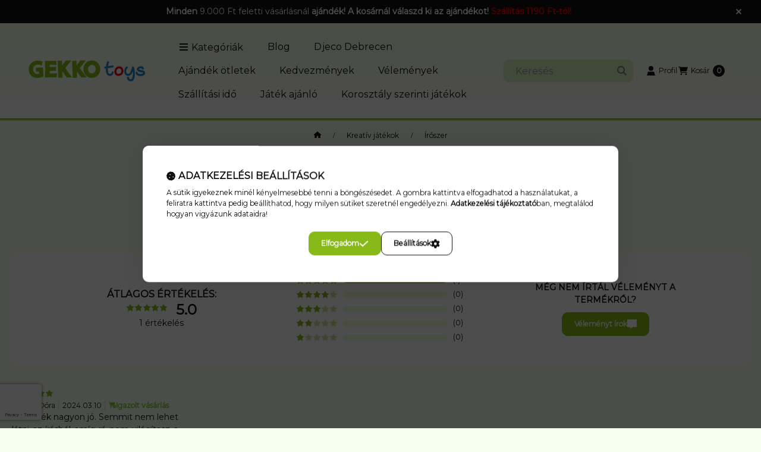

--- FILE ---
content_type: text/html
request_url: https://cdn.trustindex.io/widgets/dc/dc0f52034a24403b48865fff113/content.html
body_size: 44192
content:
<div class=" ti-widget " data-layout-id="105" data-layout-category="slider" data-set-id="light-background" data-pid="dc0f52034a24403b48865fff113" data-language="hu" data-close-locale="Bezárás" data-rich-snippet="e8b72736803g8fc3" data-review-target-width="250" data-css-version="2" data-review-text-mode="readmore" data-reply-by-locale="Válasz a tulajdonostól" data-only-rating-locale="Ez a felhasználó csak egy értékelést hagyott." data-pager-autoplay-timeout="6" > <script class="ti-lightbox-data" type="application/ld+json">{"@context":"http://schema.org","data":[{"src":"https:\/\/lh3.googleusercontent.com\/geougc-cs\/AMBA38tnoPOKY7ZWA-WNAzkrjeNo_dtN6vLp8LT0b6kOwScKKu71ZxIgOrggoF11kDhX10OjrKBJW2oXoqO58cvpCkf9yojQktcpwow6wRARo33pCYyAPbXAxzM78c7I45lknqo7dvItrVVMWh-m","thumbnail":"https:\/\/lh3.googleusercontent.com\/geougc-cs\/AMBA38tnoPOKY7ZWA-WNAzkrjeNo_dtN6vLp8LT0b6kOwScKKu71ZxIgOrggoF11kDhX10OjrKBJW2oXoqO58cvpCkf9yojQktcpwow6wRARo33pCYyAPbXAxzM78c7I45lknqo7dvItrVVMWh-m","index":0,"r":"830bc0087a43c3d589fe13e6b95f49db"},{"src":"https:\/\/lh3.googleusercontent.com\/geougc-cs\/AMBA38v4ojhHC8Wg5RgKZDE6XaF2gtOS8q_kTpgXapzrTUh9opOicW4ykPNVO0q6FLEY0opoV50f-vJYH7cFFZ5qxS4m0jYrdByTkZ_tPZpwZVxn5dLttUoVhO6rf2TPal9IzkwXsjqJMwyKMs0","thumbnail":"https:\/\/lh3.googleusercontent.com\/geougc-cs\/AMBA38v4ojhHC8Wg5RgKZDE6XaF2gtOS8q_kTpgXapzrTUh9opOicW4ykPNVO0q6FLEY0opoV50f-vJYH7cFFZ5qxS4m0jYrdByTkZ_tPZpwZVxn5dLttUoVhO6rf2TPal9IzkwXsjqJMwyKMs0","index":0,"r":"ba336d59030bd521bcbf998422ca34f7"}]}</script> <div class="ti-widget-container ti-col-3"> <div class="ti-widget-header"> <div class="ti-platform-tabs"> <div class="ti-platform-tab-items"> <div class="ti-tab-item ti-tab-active" data-source="all" > <div class="ti-item-label">Minden vélemény</div> </div> <div class="ti-tab-item" data-source="Google" aria-label="Google vélemények" role="button" > <img class="ti-platform-icon" src="https://cdn.trustindex.io/assets/platform/Google/icon.svg" alt="Google" width="20" height="20" loading="lazy" /> <div class="ti-item-label">Google</div> </div> <div class="ti-tab-item" data-source="Facebook" aria-label="Facebook vélemények" role="button" > <img class="ti-platform-icon" src="https://cdn.trustindex.io/assets/platform/Facebook/icon.svg" alt="Facebook" width="20" height="20" loading="lazy" /> <div class="ti-item-label">Facebook</div> </div> <div class="ti-tab-item" data-source="Trustindex" aria-label="Trustindex vélemények" role="button" > <img class="ti-platform-icon" src="https://cdn.trustindex.io/assets/platform/Trustindex/icon.svg" alt="Trustindex" width="20" height="20" loading="lazy" /> <div class="ti-item-label">Trustindex</div> </div> <div class="ti-tab-item" data-source="Argep" aria-label="Árgép.hu / Guenstiger.de vélemények" role="button" > <img class="ti-platform-icon" src="https://cdn.trustindex.io/assets/platform/Argep/icon.svg" alt="Árgép.hu / Guenstiger.de" width="20" height="20" loading="lazy" /> <div class="ti-item-label">Árgép.hu / Guenstiger.de</div> </div> <div class="ti-tab-item" data-source="Arukereso" aria-label="Árukereső.hu / Pazaruvaj.com / Compari.ro vélemények" role="button" > <img class="ti-platform-icon" src="https://cdn.trustindex.io/assets/platform/Arukereso/icon.svg" alt="Árukereső.hu / Pazaruvaj.com / Compari.ro" width="20" height="20" loading="lazy" /> <div class="ti-item-label">Árukereső.hu / Pazaruvaj.com / Compari.ro</div> </div> <div class="ti-tab-item" data-source="OnlinePenztarca" aria-label="onlinePénztárca vélemények" role="button" > <img class="ti-platform-icon" src="https://cdn.trustindex.io/assets/platform/OnlinePenztarca/icon.svg" alt="onlinePénztárca" width="20" height="20" loading="lazy" /> <div class="ti-item-label">onlinePénztárca</div> </div> </div> <div class="ti-platform-tab-nav"> <div class="ti-arrow-next" aria-label="Következő platform" role="button"></div> <div class="ti-arrow-prev" aria-label="Előző platform" role="button"></div> </div> </div> <div class="ti-header-content source-all ti-active"> <div class="ti-top-rated-title">Kiválóra értékelt webáruház </div> <div class="ti-header-rating-text"><span class="ti-stars"><img class="ti-star f" src="https://cdn.trustindex.io/assets/platform/Default/star/f.svg" alt="Trustindex" width="17" height="17" loading="lazy" /><img class="ti-star f" src="https://cdn.trustindex.io/assets/platform/Default/star/f.svg" alt="Trustindex" width="17" height="17" loading="lazy" /><img class="ti-star f" src="https://cdn.trustindex.io/assets/platform/Default/star/f.svg" alt="Trustindex" width="17" height="17" loading="lazy" /><img class="ti-star f" src="https://cdn.trustindex.io/assets/platform/Default/star/f.svg" alt="Trustindex" width="17" height="17" loading="lazy" /><img class="ti-star f" src="https://cdn.trustindex.io/assets/platform/Default/star/f.svg" alt="Trustindex" width="17" height="17" loading="lazy" /></span><span class="ti-header-rating">4.9</span></div> <div class="ti-header-rating-text ti-mobile"><span class="ti-header-rating">4.9</span><span class="ti-stars"><img class="ti-star f" src="https://cdn.trustindex.io/assets/platform/Default/star/f.svg" alt="Trustindex" width="17" height="17" loading="lazy" /><img class="ti-star f" src="https://cdn.trustindex.io/assets/platform/Default/star/f.svg" alt="Trustindex" width="17" height="17" loading="lazy" /><img class="ti-star f" src="https://cdn.trustindex.io/assets/platform/Default/star/f.svg" alt="Trustindex" width="17" height="17" loading="lazy" /><img class="ti-star f" src="https://cdn.trustindex.io/assets/platform/Default/star/f.svg" alt="Trustindex" width="17" height="17" loading="lazy" /><img class="ti-star f" src="https://cdn.trustindex.io/assets/platform/Default/star/f.svg" alt="Trustindex" width="17" height="17" loading="lazy" /></span></div> <div class="ti-verified-by">igazolta: Trustindex <span class="ti-info-icon"></span></div> <div class="ti-disclaimer">A Trustindex az elmúlt 12 hónapban a Árgép.hu / Guenstiger.de, Árukereső.hu / Pazaruvaj.com / Compari.ro, Facebook, Google, onlinePénztárca, Trustindex rendszeren gyűjtött vélemények alapján ellenőrzi, hogy a vállalat értékelési pontszáma meghaladja a 4.5 értéket, így a vállalat megkapja a <a href="https://www.trustindex.io/?a=sys&c=top-rated-badge&url=/the-trustindex-verified-badge/" target="_blank">Legjobbra értékelt tanúsítványt</a> .</div> <div class="ti-header-write-btn-container"> <a href="" class="ti-header-write-btn" role="button" aria-label="Értékelés írása" >Értékelés írása</a> <div class="ti-write-btn-dropdown"> <div class="ti-write-btn-dropdown-inner"> <a href="https://admin.trustindex.io/api/googleWriteReview?place-id=ChIJY5kCeikMR0cR00mLy2Gdw3o" class="ti-write-btn-dropdown-item" target="_blank" aria-label="Google értékelés írása" role="button" rel="noopener" > <img class="ti-platform-icon" src="https://cdn.trustindex.io/assets/platform/Google/icon.svg" alt="Google" width="20" height="20" loading="lazy" /> Google </a> <a href="https://www.facebook.com/385253411853471/reviews" class="ti-write-btn-dropdown-item" target="_blank" aria-label="Facebook értékelés írása" role="button" rel="noopener" > <img class="ti-platform-icon" src="https://cdn.trustindex.io/assets/platform/Facebook/icon.svg" alt="Facebook" width="20" height="20" loading="lazy" /> Facebook </a> <a href="https://public.trustindex.io/review/write/slug/www.gekkotoys.hu" class="ti-write-btn-dropdown-item" target="_blank" aria-label="Trustindex értékelés írása" role="button" rel="noopener" > <img class="ti-platform-icon" src="https://cdn.trustindex.io/assets/platform/Trustindex/icon.svg" alt="Trustindex" width="20" height="20" loading="lazy" /> Trustindex </a> <a href="https://www.argep.hu/bolt_ertekeles--30574.html" class="ti-write-btn-dropdown-item" target="_blank" aria-label="Árgép.hu / Guenstiger.de értékelés írása" role="button" rel="noopener" > <img class="ti-platform-icon" src="https://cdn.trustindex.io/assets/platform/Argep/icon.svg" alt="Árgép.hu / Guenstiger.de" width="20" height="20" loading="lazy" /> Árgép.hu / Guenstiger.de </a> <a href="https://www.arukereso.hu/stores/gekkotoys-s149175/#velemenyek" class="ti-write-btn-dropdown-item" target="_blank" aria-label="Árukereső.hu / Pazaruvaj.com / Compari.ro értékelés írása" role="button" rel="noopener" > <img class="ti-platform-icon" src="https://cdn.trustindex.io/assets/platform/Arukereso/icon.svg" alt="Árukereső.hu / Pazaruvaj.com / Compari.ro" width="20" height="20" loading="lazy" /> Árukereső.hu / Pazaruvaj.com / Compari.ro </a> <a href="#" class="ti-write-btn-dropdown-item" target="_blank" aria-label="onlinePénztárca értékelés írása" role="button" rel="noopener" > <img class="ti-platform-icon" src="https://cdn.trustindex.io/assets/platform/OnlinePenztarca/icon.svg" alt="onlinePénztárca" width="20" height="20" loading="lazy" /> onlinePénztárca </a> </div> </div> </div> </div> <div class="ti-header-content source-Google"> <div class="ti-top-rated-title">Kiválóra értékelt webáruház </div> <div class="ti-header-logo"> <img class="ti-header-logo-img" src="https://cdn.trustindex.io/assets/platform/Google/logo.svg" loading="lazy" alt="Google" width="150" height="21" /> </div> <div class="ti-header-rating-text"><span class="ti-stars"><img class="ti-star f" src="https://cdn.trustindex.io/assets/platform/Google/star/f.svg" alt="Google" width="17" height="17" loading="lazy" /><img class="ti-star f" src="https://cdn.trustindex.io/assets/platform/Google/star/f.svg" alt="Google" width="17" height="17" loading="lazy" /><img class="ti-star f" src="https://cdn.trustindex.io/assets/platform/Google/star/f.svg" alt="Google" width="17" height="17" loading="lazy" /><img class="ti-star f" src="https://cdn.trustindex.io/assets/platform/Google/star/f.svg" alt="Google" width="17" height="17" loading="lazy" /><img class="ti-star f" src="https://cdn.trustindex.io/assets/platform/Google/star/f.svg" alt="Google" width="17" height="17" loading="lazy" /></span><span class="ti-header-rating">5.0</span></div> <div class="ti-header-rating-text ti-mobile"><span class="ti-header-rating">5.0</span><span class="ti-stars"><img class="ti-star f" src="https://cdn.trustindex.io/assets/platform/Google/star/f.svg" alt="Google" width="17" height="17" loading="lazy" /><img class="ti-star f" src="https://cdn.trustindex.io/assets/platform/Google/star/f.svg" alt="Google" width="17" height="17" loading="lazy" /><img class="ti-star f" src="https://cdn.trustindex.io/assets/platform/Google/star/f.svg" alt="Google" width="17" height="17" loading="lazy" /><img class="ti-star f" src="https://cdn.trustindex.io/assets/platform/Google/star/f.svg" alt="Google" width="17" height="17" loading="lazy" /><img class="ti-star f" src="https://cdn.trustindex.io/assets/platform/Google/star/f.svg" alt="Google" width="17" height="17" loading="lazy" /></span></div> <div class="ti-verified-by">igazolta: Trustindex <span class="ti-info-icon"></span></div> <div class="ti-disclaimer">A Trustindex az elmúlt 12 hónapban a Google rendszeren gyűjtött vélemények alapján ellenőrzi, hogy a vállalat értékelési pontszáma meghaladja a 4.5 értéket, így a vállalat megkapja a <a href="https://www.trustindex.io/?a=sys&c=top-rated-badge&url=/the-trustindex-verified-badge/" target="_blank">Legjobbra értékelt tanúsítványt</a> .</div> <div class="ti-header-write-btn-container"> <a href="https://admin.trustindex.io/api/googleWriteReview?place-id=ChIJY5kCeikMR0cR00mLy2Gdw3o" class="ti-header-write-btn" role="button" aria-label="Google értékelés írása" target="_blank" rel="noopener" >Értékelés írása</a> </div> </div> <div class="ti-header-content source-Facebook"> <div class="ti-top-rated-title">Kiválóra értékelt webáruház </div> <div class="ti-header-logo"> <img class="ti-header-logo-img" src="https://cdn.trustindex.io/assets/platform/Facebook/logo.svg" loading="lazy" alt="Facebook" width="150" height="21" /> </div> <div class="ti-header-rating-text"><span class="ti-stars"><img class="ti-star f" src="https://cdn.trustindex.io/assets/platform/Facebook/star/f.svg" alt="Facebook" width="17" height="17" loading="lazy" /><img class="ti-star f" src="https://cdn.trustindex.io/assets/platform/Facebook/star/f.svg" alt="Facebook" width="17" height="17" loading="lazy" /><img class="ti-star f" src="https://cdn.trustindex.io/assets/platform/Facebook/star/f.svg" alt="Facebook" width="17" height="17" loading="lazy" /><img class="ti-star f" src="https://cdn.trustindex.io/assets/platform/Facebook/star/f.svg" alt="Facebook" width="17" height="17" loading="lazy" /><img class="ti-star f" src="https://cdn.trustindex.io/assets/platform/Facebook/star/f.svg" alt="Facebook" width="17" height="17" loading="lazy" /></span><span class="ti-header-rating">5.0</span></div> <div class="ti-header-rating-text ti-mobile"><span class="ti-header-rating">5.0</span><span class="ti-stars"><img class="ti-star f" src="https://cdn.trustindex.io/assets/platform/Facebook/star/f.svg" alt="Facebook" width="17" height="17" loading="lazy" /><img class="ti-star f" src="https://cdn.trustindex.io/assets/platform/Facebook/star/f.svg" alt="Facebook" width="17" height="17" loading="lazy" /><img class="ti-star f" src="https://cdn.trustindex.io/assets/platform/Facebook/star/f.svg" alt="Facebook" width="17" height="17" loading="lazy" /><img class="ti-star f" src="https://cdn.trustindex.io/assets/platform/Facebook/star/f.svg" alt="Facebook" width="17" height="17" loading="lazy" /><img class="ti-star f" src="https://cdn.trustindex.io/assets/platform/Facebook/star/f.svg" alt="Facebook" width="17" height="17" loading="lazy" /></span></div> <div class="ti-verified-by">igazolta: Trustindex <span class="ti-info-icon"></span></div> <div class="ti-disclaimer">A Trustindex az elmúlt 12 hónapban a Facebook rendszeren gyűjtött vélemények alapján ellenőrzi, hogy a vállalat értékelési pontszáma meghaladja a 4.5 értéket, így a vállalat megkapja a <a href="https://www.trustindex.io/?a=sys&c=top-rated-badge&url=/the-trustindex-verified-badge/" target="_blank">Legjobbra értékelt tanúsítványt</a> .</div> <div class="ti-header-write-btn-container"> <a href="https://www.facebook.com/385253411853471/reviews" class="ti-header-write-btn" role="button" aria-label="Facebook értékelés írása" target="_blank" rel="noopener" >Értékelés írása</a> </div> </div> <div class="ti-header-content source-Trustindex"> <div class="ti-top-rated-title">Kiválóra értékelt webáruház </div> <div class="ti-header-logo"> <img class="ti-header-logo-img" src="https://cdn.trustindex.io/assets/platform/Trustindex/logo.svg" loading="lazy" alt="Trustindex" width="150" height="21" /> </div> <div class="ti-header-rating-text"><span class="ti-stars"><img class="ti-star f" src="https://cdn.trustindex.io/assets/platform/Trustindex/star/f.svg" alt="Trustindex" width="17" height="17" loading="lazy" /><img class="ti-star f" src="https://cdn.trustindex.io/assets/platform/Trustindex/star/f.svg" alt="Trustindex" width="17" height="17" loading="lazy" /><img class="ti-star f" src="https://cdn.trustindex.io/assets/platform/Trustindex/star/f.svg" alt="Trustindex" width="17" height="17" loading="lazy" /><img class="ti-star f" src="https://cdn.trustindex.io/assets/platform/Trustindex/star/f.svg" alt="Trustindex" width="17" height="17" loading="lazy" /><img class="ti-star f" src="https://cdn.trustindex.io/assets/platform/Trustindex/star/f.svg" alt="Trustindex" width="17" height="17" loading="lazy" /></span><span class="ti-header-rating">4.9</span></div> <div class="ti-header-rating-text ti-mobile"><span class="ti-header-rating">4.9</span><span class="ti-stars"><img class="ti-star f" src="https://cdn.trustindex.io/assets/platform/Trustindex/star/f.svg" alt="Trustindex" width="17" height="17" loading="lazy" /><img class="ti-star f" src="https://cdn.trustindex.io/assets/platform/Trustindex/star/f.svg" alt="Trustindex" width="17" height="17" loading="lazy" /><img class="ti-star f" src="https://cdn.trustindex.io/assets/platform/Trustindex/star/f.svg" alt="Trustindex" width="17" height="17" loading="lazy" /><img class="ti-star f" src="https://cdn.trustindex.io/assets/platform/Trustindex/star/f.svg" alt="Trustindex" width="17" height="17" loading="lazy" /><img class="ti-star f" src="https://cdn.trustindex.io/assets/platform/Trustindex/star/f.svg" alt="Trustindex" width="17" height="17" loading="lazy" /></span></div> <div class="ti-verified-by">igazolta: Trustindex <span class="ti-info-icon"></span></div> <div class="ti-disclaimer">A Trustindex az elmúlt 12 hónapban a Trustindex rendszeren gyűjtött vélemények alapján ellenőrzi, hogy a vállalat értékelési pontszáma meghaladja a 4.5 értéket, így a vállalat megkapja a <a href="https://www.trustindex.io/?a=sys&c=top-rated-badge&url=/the-trustindex-verified-badge/" target="_blank">Legjobbra értékelt tanúsítványt</a> .</div> <div class="ti-header-write-btn-container"> <a href="https://public.trustindex.io/review/write/slug/www.gekkotoys.hu" class="ti-header-write-btn" role="button" aria-label="Trustindex értékelés írása" target="_blank" rel="noopener" >Értékelés írása</a> </div> </div> <div class="ti-header-content source-Argep"> <div class="ti-top-rated-title">Kiválóra értékelt webáruház </div> <div class="ti-header-logo"> <img class="ti-header-logo-img" src="https://cdn.trustindex.io/assets/platform/Argep/logo.svg" loading="lazy" alt="Argep" width="150" height="21" /> </div> <div class="ti-header-rating-text"><span class="ti-stars"><img class="ti-star f" src="https://cdn.trustindex.io/assets/platform/Argep/star/f.svg" alt="Argep" width="17" height="17" loading="lazy" /><img class="ti-star f" src="https://cdn.trustindex.io/assets/platform/Argep/star/f.svg" alt="Argep" width="17" height="17" loading="lazy" /><img class="ti-star f" src="https://cdn.trustindex.io/assets/platform/Argep/star/f.svg" alt="Argep" width="17" height="17" loading="lazy" /><img class="ti-star f" src="https://cdn.trustindex.io/assets/platform/Argep/star/f.svg" alt="Argep" width="17" height="17" loading="lazy" /><img class="ti-star f" src="https://cdn.trustindex.io/assets/platform/Argep/star/f.svg" alt="Argep" width="17" height="17" loading="lazy" /></span><span class="ti-header-rating">5.0</span></div> <div class="ti-header-rating-text ti-mobile"><span class="ti-header-rating">5.0</span><span class="ti-stars"><img class="ti-star f" src="https://cdn.trustindex.io/assets/platform/Argep/star/f.svg" alt="Argep" width="17" height="17" loading="lazy" /><img class="ti-star f" src="https://cdn.trustindex.io/assets/platform/Argep/star/f.svg" alt="Argep" width="17" height="17" loading="lazy" /><img class="ti-star f" src="https://cdn.trustindex.io/assets/platform/Argep/star/f.svg" alt="Argep" width="17" height="17" loading="lazy" /><img class="ti-star f" src="https://cdn.trustindex.io/assets/platform/Argep/star/f.svg" alt="Argep" width="17" height="17" loading="lazy" /><img class="ti-star f" src="https://cdn.trustindex.io/assets/platform/Argep/star/f.svg" alt="Argep" width="17" height="17" loading="lazy" /></span></div> <div class="ti-verified-by">igazolta: Trustindex <span class="ti-info-icon"></span></div> <div class="ti-disclaimer">A Trustindex az elmúlt 12 hónapban a Árgép.hu rendszeren gyűjtött vélemények alapján ellenőrzi, hogy a vállalat értékelési pontszáma meghaladja a 4.5 értéket, így a vállalat megkapja a <a href="https://www.trustindex.io/?a=sys&c=top-rated-badge&url=/the-trustindex-verified-badge/" target="_blank">Legjobbra értékelt tanúsítványt</a> .</div> <div class="ti-header-write-btn-container"> <a href="https://www.argep.hu/bolt_ertekeles--30574.html" class="ti-header-write-btn" role="button" aria-label="Árgép.hu / Guenstiger.de értékelés írása" target="_blank" rel="noopener" >Értékelés írása</a> </div> </div> <div class="ti-header-content source-Arukereso"> <div class="ti-top-rated-title">Kiválóra értékelt webáruház </div> <div class="ti-header-logo"> <img class="ti-header-logo-img" src="https://cdn.trustindex.io/assets/platform/Arukereso/logo.svg" loading="lazy" alt="Arukereso" width="150" height="21" /> </div> <div class="ti-header-rating-text"><span class="ti-stars"><img class="ti-star f" src="https://cdn.trustindex.io/assets/platform/Arukereso/star/f.svg" alt="Arukereso" width="17" height="17" loading="lazy" /><img class="ti-star f" src="https://cdn.trustindex.io/assets/platform/Arukereso/star/f.svg" alt="Arukereso" width="17" height="17" loading="lazy" /><img class="ti-star f" src="https://cdn.trustindex.io/assets/platform/Arukereso/star/f.svg" alt="Arukereso" width="17" height="17" loading="lazy" /><img class="ti-star f" src="https://cdn.trustindex.io/assets/platform/Arukereso/star/f.svg" alt="Arukereso" width="17" height="17" loading="lazy" /><img class="ti-star f" src="https://cdn.trustindex.io/assets/platform/Arukereso/star/f.svg" alt="Arukereso" width="17" height="17" loading="lazy" /></span><span class="ti-header-rating">4.9</span></div> <div class="ti-header-rating-text ti-mobile"><span class="ti-header-rating">4.9</span><span class="ti-stars"><img class="ti-star f" src="https://cdn.trustindex.io/assets/platform/Arukereso/star/f.svg" alt="Arukereso" width="17" height="17" loading="lazy" /><img class="ti-star f" src="https://cdn.trustindex.io/assets/platform/Arukereso/star/f.svg" alt="Arukereso" width="17" height="17" loading="lazy" /><img class="ti-star f" src="https://cdn.trustindex.io/assets/platform/Arukereso/star/f.svg" alt="Arukereso" width="17" height="17" loading="lazy" /><img class="ti-star f" src="https://cdn.trustindex.io/assets/platform/Arukereso/star/f.svg" alt="Arukereso" width="17" height="17" loading="lazy" /><img class="ti-star f" src="https://cdn.trustindex.io/assets/platform/Arukereso/star/f.svg" alt="Arukereso" width="17" height="17" loading="lazy" /></span></div> <div class="ti-verified-by">igazolta: Trustindex <span class="ti-info-icon"></span></div> <div class="ti-disclaimer">A Trustindex az elmúlt 12 hónapban a Árukereső.hu rendszeren gyűjtött vélemények alapján ellenőrzi, hogy a vállalat értékelési pontszáma meghaladja a 4.5 értéket, így a vállalat megkapja a <a href="https://www.trustindex.io/?a=sys&c=top-rated-badge&url=/the-trustindex-verified-badge/" target="_blank">Legjobbra értékelt tanúsítványt</a> .</div> <div class="ti-header-write-btn-container"> <a href="https://www.arukereso.hu/stores/gekkotoys-s149175/#velemenyek" class="ti-header-write-btn" role="button" aria-label="Árukereső.hu / Pazaruvaj.com / Compari.ro értékelés írása" target="_blank" rel="noopener" >Értékelés írása</a> </div> </div> <div class="ti-header-content source-OnlinePenztarca"> <div class="ti-top-rated-title">Kiválóra értékelt webáruház </div> <div class="ti-header-logo"> <img class="ti-header-logo-img" src="https://cdn.trustindex.io/assets/platform/OnlinePenztarca/logo.svg" loading="lazy" alt="OnlinePenztarca" width="150" height="21" /> </div> <div class="ti-header-rating-text"><span class="ti-stars"><img class="ti-star f" src="https://cdn.trustindex.io/assets/platform/OnlinePenztarca/star/f.svg" alt="OnlinePenztarca" width="17" height="17" loading="lazy" /><img class="ti-star f" src="https://cdn.trustindex.io/assets/platform/OnlinePenztarca/star/f.svg" alt="OnlinePenztarca" width="17" height="17" loading="lazy" /><img class="ti-star f" src="https://cdn.trustindex.io/assets/platform/OnlinePenztarca/star/f.svg" alt="OnlinePenztarca" width="17" height="17" loading="lazy" /><img class="ti-star f" src="https://cdn.trustindex.io/assets/platform/OnlinePenztarca/star/f.svg" alt="OnlinePenztarca" width="17" height="17" loading="lazy" /><img class="ti-star f" src="https://cdn.trustindex.io/assets/platform/OnlinePenztarca/star/f.svg" alt="OnlinePenztarca" width="17" height="17" loading="lazy" /></span><span class="ti-header-rating">9.9</span></div> <div class="ti-header-rating-text ti-mobile"><span class="ti-header-rating">9.9</span><span class="ti-stars"><img class="ti-star f" src="https://cdn.trustindex.io/assets/platform/OnlinePenztarca/star/f.svg" alt="OnlinePenztarca" width="17" height="17" loading="lazy" /><img class="ti-star f" src="https://cdn.trustindex.io/assets/platform/OnlinePenztarca/star/f.svg" alt="OnlinePenztarca" width="17" height="17" loading="lazy" /><img class="ti-star f" src="https://cdn.trustindex.io/assets/platform/OnlinePenztarca/star/f.svg" alt="OnlinePenztarca" width="17" height="17" loading="lazy" /><img class="ti-star f" src="https://cdn.trustindex.io/assets/platform/OnlinePenztarca/star/f.svg" alt="OnlinePenztarca" width="17" height="17" loading="lazy" /><img class="ti-star f" src="https://cdn.trustindex.io/assets/platform/OnlinePenztarca/star/f.svg" alt="OnlinePenztarca" width="17" height="17" loading="lazy" /></span></div> <div class="ti-verified-by">igazolta: Trustindex <span class="ti-info-icon"></span></div> <div class="ti-disclaimer">A Trustindex az elmúlt 12 hónapban a onlinePénztárca rendszeren gyűjtött vélemények alapján ellenőrzi, hogy a vállalat értékelési pontszáma meghaladja a 4.5 értéket, így a vállalat megkapja a <a href="https://www.trustindex.io/?a=sys&c=top-rated-badge&url=/the-trustindex-verified-badge/" target="_blank">Legjobbra értékelt tanúsítványt</a> .</div> <div class="ti-header-write-btn-container"> <a href="#" class="ti-header-write-btn" role="button" aria-label="onlinePénztárca értékelés írása" target="_blank" rel="noopener" >Értékelés írása</a> </div> </div> <div class="ti-widget-header-tick"></div> </div> <div class="ti-reviews-container"> <div class="ti-controls"> <div class="ti-next" aria-label="Következő vélemény" role="button" tabindex="0"></div> <div class="ti-prev" aria-label="Előző vélemény" role="button" tabindex="0"></div> </div> <div class="ti-reviews-container-wrapper"> <div class="ti-review-item source-Arukereso ti-image-layout-thumbnail" data-id="38e68a6a6370b1ee0cc2b0af5533107a" > <div class="ti-inner"> <div class="ti-review-header"> <div class="ti-platform-icon ti-with-tooltip"> <span class="ti-tooltip">Közzétéve itt: Árukereső.hu</span> <img src="https://cdn.trustindex.io/assets/platform/Arukereso/icon.svg" alt="Árukereső.hu" width="20" height="20" loading="lazy" /> </div> <div class="ti-profile-img"> <img src="https://cdn.trustindex.io/assets/default-avatar/noprofile-03.svg" srcset="https://cdn.trustindex.io/assets/default-avatar/noprofile-03.svg 2x" alt="A bolt vásárlója profile picture" loading="lazy" /> </div> <div class="ti-profile-details"> <div class="ti-name"> A bolt vásárlója </div> <div class="ti-date">2026-01-27</div> </div> </div> <span class="ti-stars"><img class="ti-star f" src="https://cdn.trustindex.io/assets/platform/Arukereso/star/f.svg" alt="Arukereso" width="17" height="17" loading="lazy" /><img class="ti-star f" src="https://cdn.trustindex.io/assets/platform/Arukereso/star/f.svg" alt="Arukereso" width="17" height="17" loading="lazy" /><img class="ti-star f" src="https://cdn.trustindex.io/assets/platform/Arukereso/star/f.svg" alt="Arukereso" width="17" height="17" loading="lazy" /><img class="ti-star f" src="https://cdn.trustindex.io/assets/platform/Arukereso/star/f.svg" alt="Arukereso" width="17" height="17" loading="lazy" /><img class="ti-star f" src="https://cdn.trustindex.io/assets/platform/Arukereso/star/f.svg" alt="Arukereso" width="17" height="17" loading="lazy" /><span class="ti-verified-review ti-verified-platform ti-color-blue"><span class="ti-verified-tooltip">A Trustindex hitelesíti, hogy a vélemény eredeti forrása Árukereső.hu.</span></span></span> <div class="ti-review-text-container ti-review-content">Minden rendben volt.</div> <span class="ti-read-more" data-container=".ti-review-content" data-collapse-text="Elrejt" data-open-text="Olvass tovább" ></span> </div> </div> <div class="ti-review-item source-Google ti-image-layout-thumbnail" data-id="b4dc8759d78bb39139ee5f533b101184" > <div class="ti-inner"> <div class="ti-review-header"> <div class="ti-platform-icon ti-with-tooltip"> <span class="ti-tooltip">Közzétéve itt: Google</span> <img src="https://cdn.trustindex.io/assets/platform/Google/icon.svg" alt="Google" width="20" height="20" loading="lazy" /> </div> <div class="ti-profile-img"> <img src="https://lh3.googleusercontent.com/a-/ALV-UjUoGMMpOjhnMVQbVql4Fdnxd6eUSPakiQUfcCLycdkH5W-YZZONRg=w40-h40-c-rp-mo-br100" srcset="https://lh3.googleusercontent.com/a-/ALV-UjUoGMMpOjhnMVQbVql4Fdnxd6eUSPakiQUfcCLycdkH5W-YZZONRg=w80-h80-c-rp-mo-br100 2x" alt="Boglárka Szálkai-Rásó profile picture" loading="lazy" /> </div> <div class="ti-profile-details"> <div class="ti-name"> Boglárka Szálkai-Rásó </div> <div class="ti-date">2026-01-27</div> </div> </div> <span class="ti-stars"><img class="ti-star f" src="https://cdn.trustindex.io/assets/platform/Google/star/f.svg" alt="Google" width="17" height="17" loading="lazy" /><img class="ti-star f" src="https://cdn.trustindex.io/assets/platform/Google/star/f.svg" alt="Google" width="17" height="17" loading="lazy" /><img class="ti-star f" src="https://cdn.trustindex.io/assets/platform/Google/star/f.svg" alt="Google" width="17" height="17" loading="lazy" /><img class="ti-star f" src="https://cdn.trustindex.io/assets/platform/Google/star/f.svg" alt="Google" width="17" height="17" loading="lazy" /><img class="ti-star f" src="https://cdn.trustindex.io/assets/platform/Google/star/f.svg" alt="Google" width="17" height="17" loading="lazy" /><span class="ti-verified-review ti-verified-platform ti-color-blue"><span class="ti-verified-tooltip">A Trustindex hitelesíti, hogy a vélemény eredeti forrása Google.</span></span></span> <div class="ti-review-text-container ti-review-content">Köszönjük szépen a gyors kiszállítást! 🥰</div> <span class="ti-read-more" data-container=".ti-review-content" data-collapse-text="Elrejt" data-open-text="Olvass tovább" ></span> </div> </div> <div class="ti-review-item source-Arukereso ti-image-layout-thumbnail" data-id="a0d5e75a6314c63561dd290465a3f478" > <div class="ti-inner"> <div class="ti-review-header"> <div class="ti-platform-icon ti-with-tooltip"> <span class="ti-tooltip">Közzétéve itt: Árukereső.hu</span> <img src="https://cdn.trustindex.io/assets/platform/Arukereso/icon.svg" alt="Árukereső.hu" width="20" height="20" loading="lazy" /> </div> <div class="ti-profile-img"> <img src="https://cdn.trustindex.io/assets/default-avatar/noprofile-08.svg" srcset="https://cdn.trustindex.io/assets/default-avatar/noprofile-08.svg 2x" alt="Zsófi profile picture" loading="lazy" /> </div> <div class="ti-profile-details"> <div class="ti-name"> Zsófi </div> <div class="ti-date">2026-01-26</div> </div> </div> <span class="ti-stars"><img class="ti-star f" src="https://cdn.trustindex.io/assets/platform/Arukereso/star/f.svg" alt="Arukereso" width="17" height="17" loading="lazy" /><img class="ti-star f" src="https://cdn.trustindex.io/assets/platform/Arukereso/star/f.svg" alt="Arukereso" width="17" height="17" loading="lazy" /><img class="ti-star f" src="https://cdn.trustindex.io/assets/platform/Arukereso/star/f.svg" alt="Arukereso" width="17" height="17" loading="lazy" /><img class="ti-star f" src="https://cdn.trustindex.io/assets/platform/Arukereso/star/f.svg" alt="Arukereso" width="17" height="17" loading="lazy" /><img class="ti-star f" src="https://cdn.trustindex.io/assets/platform/Arukereso/star/f.svg" alt="Arukereso" width="17" height="17" loading="lazy" /><span class="ti-verified-review ti-verified-platform ti-color-blue"><span class="ti-verified-tooltip">A Trustindex hitelesíti, hogy a vélemény eredeti forrása Árukereső.hu.</span></span></span> <div class="ti-review-text-container ti-review-content">Gyorsak

☺Hamar megvolt és gyors

☹nem volt</div> <span class="ti-read-more" data-container=".ti-review-content" data-collapse-text="Elrejt" data-open-text="Olvass tovább" ></span> </div> </div> <div class="ti-review-item source-Google ti-image-layout-thumbnail" data-id="50e46aa1d62f2aef4ddedbda2722b7c7" > <div class="ti-inner"> <div class="ti-review-header"> <div class="ti-platform-icon ti-with-tooltip"> <span class="ti-tooltip">Közzétéve itt: Google</span> <img src="https://cdn.trustindex.io/assets/platform/Google/icon.svg" alt="Google" width="20" height="20" loading="lazy" /> </div> <div class="ti-profile-img"> <img src="https://lh3.googleusercontent.com/a-/ALV-UjULzJ31MUxRlH1LojcaWUirGIQTkT4OIoQttBt1TVQ6p3F1MjUN=w40-h40-c-rp-mo-br100" srcset="https://lh3.googleusercontent.com/a-/ALV-UjULzJ31MUxRlH1LojcaWUirGIQTkT4OIoQttBt1TVQ6p3F1MjUN=w80-h80-c-rp-mo-br100 2x" alt="Viki Nagy profile picture" loading="lazy" /> </div> <div class="ti-profile-details"> <div class="ti-name"> Viki Nagy </div> <div class="ti-date">2026-01-26</div> </div> </div> <span class="ti-stars"><img class="ti-star f" src="https://cdn.trustindex.io/assets/platform/Google/star/f.svg" alt="Google" width="17" height="17" loading="lazy" /><img class="ti-star f" src="https://cdn.trustindex.io/assets/platform/Google/star/f.svg" alt="Google" width="17" height="17" loading="lazy" /><img class="ti-star f" src="https://cdn.trustindex.io/assets/platform/Google/star/f.svg" alt="Google" width="17" height="17" loading="lazy" /><img class="ti-star f" src="https://cdn.trustindex.io/assets/platform/Google/star/f.svg" alt="Google" width="17" height="17" loading="lazy" /><img class="ti-star f" src="https://cdn.trustindex.io/assets/platform/Google/star/f.svg" alt="Google" width="17" height="17" loading="lazy" /><span class="ti-verified-review ti-verified-platform ti-color-blue"><span class="ti-verified-tooltip">A Trustindex hitelesíti, hogy a vélemény eredeti forrása Google.</span></span></span> <div class="ti-review-text-container ti-review-content">Csodás élmény volt a vásárlás és a megvásárolt játék is nagy örömet okozott az ajándékozottnak. Örülök, hogy létezik ilyen magyar webáruház.</div> <span class="ti-read-more" data-container=".ti-review-content" data-collapse-text="Elrejt" data-open-text="Olvass tovább" ></span> </div> </div> <div class="ti-review-item source-Arukereso ti-image-layout-thumbnail" data-id="36f84a66e1a08d42d354eafb12020ede" > <div class="ti-inner"> <div class="ti-review-header"> <div class="ti-platform-icon ti-with-tooltip"> <span class="ti-tooltip">Közzétéve itt: Árukereső.hu</span> <img src="https://cdn.trustindex.io/assets/platform/Arukereso/icon.svg" alt="Árukereső.hu" width="20" height="20" loading="lazy" /> </div> <div class="ti-profile-img"> <img src="https://cdn.trustindex.io/assets/default-avatar/noprofile-09.svg" srcset="https://cdn.trustindex.io/assets/default-avatar/noprofile-09.svg 2x" alt="A bolt vásárlója profile picture" loading="lazy" /> </div> <div class="ti-profile-details"> <div class="ti-name"> A bolt vásárlója </div> <div class="ti-date">2026-01-25</div> </div> </div> <span class="ti-stars"><img class="ti-star f" src="https://cdn.trustindex.io/assets/platform/Arukereso/star/f.svg" alt="Arukereso" width="17" height="17" loading="lazy" /><img class="ti-star f" src="https://cdn.trustindex.io/assets/platform/Arukereso/star/f.svg" alt="Arukereso" width="17" height="17" loading="lazy" /><img class="ti-star f" src="https://cdn.trustindex.io/assets/platform/Arukereso/star/f.svg" alt="Arukereso" width="17" height="17" loading="lazy" /><img class="ti-star f" src="https://cdn.trustindex.io/assets/platform/Arukereso/star/f.svg" alt="Arukereso" width="17" height="17" loading="lazy" /><img class="ti-star f" src="https://cdn.trustindex.io/assets/platform/Arukereso/star/f.svg" alt="Arukereso" width="17" height="17" loading="lazy" /><span class="ti-verified-review ti-verified-platform ti-color-blue"><span class="ti-verified-tooltip">A Trustindex hitelesíti, hogy a vélemény eredeti forrása Árukereső.hu.</span></span></span> <div class="ti-review-text-container ti-review-content">Nagyon elégedett vagyok a webshoppal! Mind a kommunikáció, mint a szolgáltatás és a rendelt termék 5*! ! A terméket az ígértek szerint másnapra megkaptam!</div> <span class="ti-read-more" data-container=".ti-review-content" data-collapse-text="Elrejt" data-open-text="Olvass tovább" ></span> </div> </div> <div class="ti-review-item source-Arukereso ti-image-layout-thumbnail" data-id="abfaa2d2468a8dce800414049a41695c" > <div class="ti-inner"> <div class="ti-review-header"> <div class="ti-platform-icon ti-with-tooltip"> <span class="ti-tooltip">Közzétéve itt: Árukereső.hu</span> <img src="https://cdn.trustindex.io/assets/platform/Arukereso/icon.svg" alt="Árukereső.hu" width="20" height="20" loading="lazy" /> </div> <div class="ti-profile-img"> <img src="https://cdn.trustindex.io/assets/default-avatar/noprofile-07.svg" srcset="https://cdn.trustindex.io/assets/default-avatar/noprofile-07.svg 2x" alt="A bolt vásárlója profile picture" loading="lazy" /> </div> <div class="ti-profile-details"> <div class="ti-name"> A bolt vásárlója </div> <div class="ti-date">2026-01-24</div> </div> </div> <span class="ti-stars"><img class="ti-star f" src="https://cdn.trustindex.io/assets/platform/Arukereso/star/f.svg" alt="Arukereso" width="17" height="17" loading="lazy" /><img class="ti-star f" src="https://cdn.trustindex.io/assets/platform/Arukereso/star/f.svg" alt="Arukereso" width="17" height="17" loading="lazy" /><img class="ti-star f" src="https://cdn.trustindex.io/assets/platform/Arukereso/star/f.svg" alt="Arukereso" width="17" height="17" loading="lazy" /><img class="ti-star f" src="https://cdn.trustindex.io/assets/platform/Arukereso/star/f.svg" alt="Arukereso" width="17" height="17" loading="lazy" /><img class="ti-star e" src="https://cdn.trustindex.io/assets/platform/Arukereso/star/e.svg" alt="Arukereso" width="17" height="17" loading="lazy" /><span class="ti-verified-review ti-verified-platform ti-color-blue"><span class="ti-verified-tooltip">A Trustindex hitelesíti, hogy a vélemény eredeti forrása Árukereső.hu.</span></span></span> <div class="ti-review-text-container ti-review-content">Szuper

☺Ár-érték

☹Nincs</div> <span class="ti-read-more" data-container=".ti-review-content" data-collapse-text="Elrejt" data-open-text="Olvass tovább" ></span> </div> </div> <div class="ti-review-item source-Arukereso ti-image-layout-thumbnail" data-id="999b26a0427178ed18430aae3ddf98f6" > <div class="ti-inner"> <div class="ti-review-header"> <div class="ti-platform-icon ti-with-tooltip"> <span class="ti-tooltip">Közzétéve itt: Árukereső.hu</span> <img src="https://cdn.trustindex.io/assets/platform/Arukereso/icon.svg" alt="Árukereső.hu" width="20" height="20" loading="lazy" /> </div> <div class="ti-profile-img"> <img src="https://cdn.trustindex.io/assets/default-avatar/noprofile-03.svg" srcset="https://cdn.trustindex.io/assets/default-avatar/noprofile-03.svg 2x" alt="A bolt vásárlója profile picture" loading="lazy" /> </div> <div class="ti-profile-details"> <div class="ti-name"> A bolt vásárlója </div> <div class="ti-date">2026-01-22</div> </div> </div> <span class="ti-stars"><img class="ti-star f" src="https://cdn.trustindex.io/assets/platform/Arukereso/star/f.svg" alt="Arukereso" width="17" height="17" loading="lazy" /><img class="ti-star f" src="https://cdn.trustindex.io/assets/platform/Arukereso/star/f.svg" alt="Arukereso" width="17" height="17" loading="lazy" /><img class="ti-star f" src="https://cdn.trustindex.io/assets/platform/Arukereso/star/f.svg" alt="Arukereso" width="17" height="17" loading="lazy" /><img class="ti-star f" src="https://cdn.trustindex.io/assets/platform/Arukereso/star/f.svg" alt="Arukereso" width="17" height="17" loading="lazy" /><img class="ti-star f" src="https://cdn.trustindex.io/assets/platform/Arukereso/star/f.svg" alt="Arukereso" width="17" height="17" loading="lazy" /><span class="ti-verified-review ti-verified-platform ti-color-blue"><span class="ti-verified-tooltip">A Trustindex hitelesíti, hogy a vélemény eredeti forrása Árukereső.hu.</span></span></span> <div class="ti-review-text-container ti-review-content">Széles választék, gyorsak</div> <span class="ti-read-more" data-container=".ti-review-content" data-collapse-text="Elrejt" data-open-text="Olvass tovább" ></span> </div> </div> <div class="ti-review-item source-Arukereso ti-image-layout-thumbnail" data-id="0569aeb1ed5bc3cc2216c6c5159b3177" > <div class="ti-inner"> <div class="ti-review-header"> <div class="ti-platform-icon ti-with-tooltip"> <span class="ti-tooltip">Közzétéve itt: Árukereső.hu</span> <img src="https://cdn.trustindex.io/assets/platform/Arukereso/icon.svg" alt="Árukereső.hu" width="20" height="20" loading="lazy" /> </div> <div class="ti-profile-img"> <img src="https://cdn.trustindex.io/assets/default-avatar/noprofile-08.svg" srcset="https://cdn.trustindex.io/assets/default-avatar/noprofile-08.svg 2x" alt="A bolt vásárlója profile picture" loading="lazy" /> </div> <div class="ti-profile-details"> <div class="ti-name"> A bolt vásárlója </div> <div class="ti-date">2026-01-22</div> </div> </div> <span class="ti-stars"><img class="ti-star f" src="https://cdn.trustindex.io/assets/platform/Arukereso/star/f.svg" alt="Arukereso" width="17" height="17" loading="lazy" /><img class="ti-star f" src="https://cdn.trustindex.io/assets/platform/Arukereso/star/f.svg" alt="Arukereso" width="17" height="17" loading="lazy" /><img class="ti-star f" src="https://cdn.trustindex.io/assets/platform/Arukereso/star/f.svg" alt="Arukereso" width="17" height="17" loading="lazy" /><img class="ti-star f" src="https://cdn.trustindex.io/assets/platform/Arukereso/star/f.svg" alt="Arukereso" width="17" height="17" loading="lazy" /><img class="ti-star f" src="https://cdn.trustindex.io/assets/platform/Arukereso/star/f.svg" alt="Arukereso" width="17" height="17" loading="lazy" /><span class="ti-verified-review ti-verified-platform ti-color-blue"><span class="ti-verified-tooltip">A Trustindex hitelesíti, hogy a vélemény eredeti forrása Árukereső.hu.</span></span></span> <div class="ti-review-text-container ti-review-content">Minden rendben volt</div> <span class="ti-read-more" data-container=".ti-review-content" data-collapse-text="Elrejt" data-open-text="Olvass tovább" ></span> </div> </div> <div class="ti-review-item source-Google ti-image-layout-thumbnail" data-id="0236b96dff4e47b9dc142b1771e3c649" > <div class="ti-inner"> <div class="ti-review-header"> <div class="ti-platform-icon ti-with-tooltip"> <span class="ti-tooltip">Közzétéve itt: Google</span> <img src="https://cdn.trustindex.io/assets/platform/Google/icon.svg" alt="Google" width="20" height="20" loading="lazy" /> </div> <div class="ti-profile-img"> <img src="https://lh3.googleusercontent.com/a/ACg8ocKDHmqn592flADN_vycUXEcFolM_B6hmh8jDiv0wVwjwedFKw=w40-h40-c-rp-mo-br100" srcset="https://lh3.googleusercontent.com/a/ACg8ocKDHmqn592flADN_vycUXEcFolM_B6hmh8jDiv0wVwjwedFKw=w80-h80-c-rp-mo-br100 2x" alt="Orsolya Rathy profile picture" loading="lazy" /> </div> <div class="ti-profile-details"> <div class="ti-name"> Orsolya Rathy </div> <div class="ti-date">2026-01-20</div> </div> </div> <span class="ti-stars"><img class="ti-star f" src="https://cdn.trustindex.io/assets/platform/Google/star/f.svg" alt="Google" width="17" height="17" loading="lazy" /><img class="ti-star f" src="https://cdn.trustindex.io/assets/platform/Google/star/f.svg" alt="Google" width="17" height="17" loading="lazy" /><img class="ti-star f" src="https://cdn.trustindex.io/assets/platform/Google/star/f.svg" alt="Google" width="17" height="17" loading="lazy" /><img class="ti-star f" src="https://cdn.trustindex.io/assets/platform/Google/star/f.svg" alt="Google" width="17" height="17" loading="lazy" /><img class="ti-star f" src="https://cdn.trustindex.io/assets/platform/Google/star/f.svg" alt="Google" width="17" height="17" loading="lazy" /><span class="ti-verified-review ti-verified-platform ti-color-blue"><span class="ti-verified-tooltip">A Trustindex hitelesíti, hogy a vélemény eredeti forrása Google.</span></span></span> <div class="ti-review-text-container ti-review-content">Kivalo termekek, prompt kiszallitas.</div> <span class="ti-read-more" data-container=".ti-review-content" data-collapse-text="Elrejt" data-open-text="Olvass tovább" ></span> </div> </div> <div class="ti-review-item source-Google ti-image-layout-thumbnail" data-id="f648cf11cbf9251c738f83838011e69f" > <div class="ti-inner"> <div class="ti-review-header"> <div class="ti-platform-icon ti-with-tooltip"> <span class="ti-tooltip">Közzétéve itt: Google</span> <img src="https://cdn.trustindex.io/assets/platform/Google/icon.svg" alt="Google" width="20" height="20" loading="lazy" /> </div> <div class="ti-profile-img"> <img src="https://lh3.googleusercontent.com/a-/ALV-UjX-8Y4HP2vy1GulNh358NBG_vEcRAkiF8OuKh5ZUv4HSwzQ2f1k=w40-h40-c-rp-mo-br100" srcset="https://lh3.googleusercontent.com/a-/ALV-UjX-8Y4HP2vy1GulNh358NBG_vEcRAkiF8OuKh5ZUv4HSwzQ2f1k=w80-h80-c-rp-mo-br100 2x" alt="Mária Nagyné Zsoldos profile picture" loading="lazy" /> </div> <div class="ti-profile-details"> <div class="ti-name"> Mária Nagyné Zsoldos </div> <div class="ti-date">2026-01-19</div> </div> </div> <span class="ti-stars"><img class="ti-star f" src="https://cdn.trustindex.io/assets/platform/Google/star/f.svg" alt="Google" width="17" height="17" loading="lazy" /><img class="ti-star f" src="https://cdn.trustindex.io/assets/platform/Google/star/f.svg" alt="Google" width="17" height="17" loading="lazy" /><img class="ti-star f" src="https://cdn.trustindex.io/assets/platform/Google/star/f.svg" alt="Google" width="17" height="17" loading="lazy" /><img class="ti-star f" src="https://cdn.trustindex.io/assets/platform/Google/star/f.svg" alt="Google" width="17" height="17" loading="lazy" /><img class="ti-star f" src="https://cdn.trustindex.io/assets/platform/Google/star/f.svg" alt="Google" width="17" height="17" loading="lazy" /><span class="ti-verified-review ti-verified-platform ti-color-blue"><span class="ti-verified-tooltip">A Trustindex hitelesíti, hogy a vélemény eredeti forrása Google.</span></span></span> <div class="ti-review-text-container ti-review-content">Szép kivitelű, jó minőségű, tartósnak mutatkozó fejlesztő játékot kaptam. Örülök hogy rátaláltam az oldalra.</div> <span class="ti-read-more" data-container=".ti-review-content" data-collapse-text="Elrejt" data-open-text="Olvass tovább" ></span> </div> </div> <div class="ti-review-item source-Arukereso ti-image-layout-thumbnail" data-id="4a6caeb61f08c68622686d14c4c43bb8" > <div class="ti-inner"> <div class="ti-review-header"> <div class="ti-platform-icon ti-with-tooltip"> <span class="ti-tooltip">Közzétéve itt: Árukereső.hu</span> <img src="https://cdn.trustindex.io/assets/platform/Arukereso/icon.svg" alt="Árukereső.hu" width="20" height="20" loading="lazy" /> </div> <div class="ti-profile-img"> <img src="https://cdn.trustindex.io/assets/default-avatar/noprofile-03.svg" srcset="https://cdn.trustindex.io/assets/default-avatar/noprofile-03.svg 2x" alt="A bolt vásárlója profile picture" loading="lazy" /> </div> <div class="ti-profile-details"> <div class="ti-name"> A bolt vásárlója </div> <div class="ti-date">2026-01-18</div> </div> </div> <span class="ti-stars"><img class="ti-star f" src="https://cdn.trustindex.io/assets/platform/Arukereso/star/f.svg" alt="Arukereso" width="17" height="17" loading="lazy" /><img class="ti-star f" src="https://cdn.trustindex.io/assets/platform/Arukereso/star/f.svg" alt="Arukereso" width="17" height="17" loading="lazy" /><img class="ti-star f" src="https://cdn.trustindex.io/assets/platform/Arukereso/star/f.svg" alt="Arukereso" width="17" height="17" loading="lazy" /><img class="ti-star f" src="https://cdn.trustindex.io/assets/platform/Arukereso/star/f.svg" alt="Arukereso" width="17" height="17" loading="lazy" /><img class="ti-star f" src="https://cdn.trustindex.io/assets/platform/Arukereso/star/f.svg" alt="Arukereso" width="17" height="17" loading="lazy" /><span class="ti-verified-review ti-verified-platform ti-color-blue"><span class="ti-verified-tooltip">A Trustindex hitelesíti, hogy a vélemény eredeti forrása Árukereső.hu.</span></span></span> <div class="ti-review-text-container ti-review-content">Minden rendben ment a rendelés során. 

Az oldalukra videokat készítenek egyes termékekről, amik segítenek eldönteni, melyik termék a legideálisabb számunkra.</div> <span class="ti-read-more" data-container=".ti-review-content" data-collapse-text="Elrejt" data-open-text="Olvass tovább" ></span> </div> </div> <div class="ti-review-item source-Arukereso ti-image-layout-thumbnail" data-id="18135cb189daf825e4f92a09143151e8" > <div class="ti-inner"> <div class="ti-review-header"> <div class="ti-platform-icon ti-with-tooltip"> <span class="ti-tooltip">Közzétéve itt: Árukereső.hu</span> <img src="https://cdn.trustindex.io/assets/platform/Arukereso/icon.svg" alt="Árukereső.hu" width="20" height="20" loading="lazy" /> </div> <div class="ti-profile-img"> <img src="https://cdn.trustindex.io/assets/default-avatar/noprofile-05.svg" srcset="https://cdn.trustindex.io/assets/default-avatar/noprofile-05.svg 2x" alt="A bolt vásárlója profile picture" loading="lazy" /> </div> <div class="ti-profile-details"> <div class="ti-name"> A bolt vásárlója </div> <div class="ti-date">2026-01-17</div> </div> </div> <span class="ti-stars"><img class="ti-star f" src="https://cdn.trustindex.io/assets/platform/Arukereso/star/f.svg" alt="Arukereso" width="17" height="17" loading="lazy" /><img class="ti-star f" src="https://cdn.trustindex.io/assets/platform/Arukereso/star/f.svg" alt="Arukereso" width="17" height="17" loading="lazy" /><img class="ti-star f" src="https://cdn.trustindex.io/assets/platform/Arukereso/star/f.svg" alt="Arukereso" width="17" height="17" loading="lazy" /><img class="ti-star f" src="https://cdn.trustindex.io/assets/platform/Arukereso/star/f.svg" alt="Arukereso" width="17" height="17" loading="lazy" /><img class="ti-star f" src="https://cdn.trustindex.io/assets/platform/Arukereso/star/f.svg" alt="Arukereso" width="17" height="17" loading="lazy" /><span class="ti-verified-review ti-verified-platform ti-color-blue"><span class="ti-verified-tooltip">A Trustindex hitelesíti, hogy a vélemény eredeti forrása Árukereső.hu.</span></span></span> <div class="ti-review-text-container ti-review-content">Mindig gyorsan és rendben megkaptam a rendelésemet.

☺Nagy választékban kaphatók nagyon igényes és szép Djeco játékok.

☹Nincs.</div> <span class="ti-read-more" data-container=".ti-review-content" data-collapse-text="Elrejt" data-open-text="Olvass tovább" ></span> </div> </div> <div class="ti-review-item source-Arukereso ti-image-layout-thumbnail" data-id="b89ca9eec3ac902ea2e081fbf2e52910" > <div class="ti-inner"> <div class="ti-review-header"> <div class="ti-platform-icon ti-with-tooltip"> <span class="ti-tooltip">Közzétéve itt: Árukereső.hu</span> <img src="https://cdn.trustindex.io/assets/platform/Arukereso/icon.svg" alt="Árukereső.hu" width="20" height="20" loading="lazy" /> </div> <div class="ti-profile-img"> <img src="https://cdn.trustindex.io/assets/default-avatar/noprofile-08.svg" srcset="https://cdn.trustindex.io/assets/default-avatar/noprofile-08.svg 2x" alt="Szandi profile picture" loading="lazy" /> </div> <div class="ti-profile-details"> <div class="ti-name"> Szandi </div> <div class="ti-date">2026-01-16</div> </div> </div> <span class="ti-stars"><img class="ti-star f" src="https://cdn.trustindex.io/assets/platform/Arukereso/star/f.svg" alt="Arukereso" width="17" height="17" loading="lazy" /><img class="ti-star f" src="https://cdn.trustindex.io/assets/platform/Arukereso/star/f.svg" alt="Arukereso" width="17" height="17" loading="lazy" /><img class="ti-star f" src="https://cdn.trustindex.io/assets/platform/Arukereso/star/f.svg" alt="Arukereso" width="17" height="17" loading="lazy" /><img class="ti-star f" src="https://cdn.trustindex.io/assets/platform/Arukereso/star/f.svg" alt="Arukereso" width="17" height="17" loading="lazy" /><img class="ti-star f" src="https://cdn.trustindex.io/assets/platform/Arukereso/star/f.svg" alt="Arukereso" width="17" height="17" loading="lazy" /><span class="ti-verified-review ti-verified-platform ti-color-blue"><span class="ti-verified-tooltip">A Trustindex hitelesíti, hogy a vélemény eredeti forrása Árukereső.hu.</span></span></span> <div class="ti-review-text-container ti-review-content">Mindenkinek ajánlanám a boltot. Széles választék van a társasjatékot között. Gyors szálítás és a termékek hibátlan állapotban voltak.

☺Először vàsároltam innét. De biztosan fogok még innét vásárolni .</div> <span class="ti-read-more" data-container=".ti-review-content" data-collapse-text="Elrejt" data-open-text="Olvass tovább" ></span> </div> </div> <div class="ti-review-item source-Arukereso ti-image-layout-thumbnail" data-id="1a79ba3d3b74f4df01c1a743ac59b3bd" > <div class="ti-inner"> <div class="ti-review-header"> <div class="ti-platform-icon ti-with-tooltip"> <span class="ti-tooltip">Közzétéve itt: Árukereső.hu</span> <img src="https://cdn.trustindex.io/assets/platform/Arukereso/icon.svg" alt="Árukereső.hu" width="20" height="20" loading="lazy" /> </div> <div class="ti-profile-img"> <img src="https://cdn.trustindex.io/assets/default-avatar/noprofile-04.svg" srcset="https://cdn.trustindex.io/assets/default-avatar/noprofile-04.svg 2x" alt="A bolt vásárlója profile picture" loading="lazy" /> </div> <div class="ti-profile-details"> <div class="ti-name"> A bolt vásárlója </div> <div class="ti-date">2026-01-15</div> </div> </div> <span class="ti-stars"><img class="ti-star f" src="https://cdn.trustindex.io/assets/platform/Arukereso/star/f.svg" alt="Arukereso" width="17" height="17" loading="lazy" /><img class="ti-star f" src="https://cdn.trustindex.io/assets/platform/Arukereso/star/f.svg" alt="Arukereso" width="17" height="17" loading="lazy" /><img class="ti-star f" src="https://cdn.trustindex.io/assets/platform/Arukereso/star/f.svg" alt="Arukereso" width="17" height="17" loading="lazy" /><img class="ti-star f" src="https://cdn.trustindex.io/assets/platform/Arukereso/star/f.svg" alt="Arukereso" width="17" height="17" loading="lazy" /><img class="ti-star f" src="https://cdn.trustindex.io/assets/platform/Arukereso/star/f.svg" alt="Arukereso" width="17" height="17" loading="lazy" /><span class="ti-verified-review ti-verified-platform ti-color-blue"><span class="ti-verified-tooltip">A Trustindex hitelesíti, hogy a vélemény eredeti forrása Árukereső.hu.</span></span></span> <div class="ti-review-text-container ti-review-content">Minden rendben volt.</div> <span class="ti-read-more" data-container=".ti-review-content" data-collapse-text="Elrejt" data-open-text="Olvass tovább" ></span> </div> </div> <div class="ti-review-item source-Arukereso ti-image-layout-thumbnail" data-id="13acf8733953940da947336bf67db79f" > <div class="ti-inner"> <div class="ti-review-header"> <div class="ti-platform-icon ti-with-tooltip"> <span class="ti-tooltip">Közzétéve itt: Árukereső.hu</span> <img src="https://cdn.trustindex.io/assets/platform/Arukereso/icon.svg" alt="Árukereső.hu" width="20" height="20" loading="lazy" /> </div> <div class="ti-profile-img"> <img src="https://cdn.trustindex.io/assets/default-avatar/noprofile-10.svg" srcset="https://cdn.trustindex.io/assets/default-avatar/noprofile-10.svg 2x" alt="Ancsi profile picture" loading="lazy" /> </div> <div class="ti-profile-details"> <div class="ti-name"> Ancsi </div> <div class="ti-date">2026-01-15</div> </div> </div> <span class="ti-stars"><img class="ti-star f" src="https://cdn.trustindex.io/assets/platform/Arukereso/star/f.svg" alt="Arukereso" width="17" height="17" loading="lazy" /><img class="ti-star f" src="https://cdn.trustindex.io/assets/platform/Arukereso/star/f.svg" alt="Arukereso" width="17" height="17" loading="lazy" /><img class="ti-star f" src="https://cdn.trustindex.io/assets/platform/Arukereso/star/f.svg" alt="Arukereso" width="17" height="17" loading="lazy" /><img class="ti-star f" src="https://cdn.trustindex.io/assets/platform/Arukereso/star/f.svg" alt="Arukereso" width="17" height="17" loading="lazy" /><img class="ti-star f" src="https://cdn.trustindex.io/assets/platform/Arukereso/star/f.svg" alt="Arukereso" width="17" height="17" loading="lazy" /><span class="ti-verified-review ti-verified-platform ti-color-blue"><span class="ti-verified-tooltip">A Trustindex hitelesíti, hogy a vélemény eredeti forrása Árukereső.hu.</span></span></span> <div class="ti-review-text-container ti-review-content">Minden rendben.</div> <span class="ti-read-more" data-container=".ti-review-content" data-collapse-text="Elrejt" data-open-text="Olvass tovább" ></span> </div> </div> <div class="ti-review-item source-Arukereso ti-image-layout-thumbnail" data-id="dc8b2e4a4fa35aa2db9c6bafbe7a5fb4" > <div class="ti-inner"> <div class="ti-review-header"> <div class="ti-platform-icon ti-with-tooltip"> <span class="ti-tooltip">Közzétéve itt: Árukereső.hu</span> <img src="https://cdn.trustindex.io/assets/platform/Arukereso/icon.svg" alt="Árukereső.hu" width="20" height="20" loading="lazy" /> </div> <div class="ti-profile-img"> <img src="https://cdn.trustindex.io/assets/default-avatar/noprofile-06.svg" srcset="https://cdn.trustindex.io/assets/default-avatar/noprofile-06.svg 2x" alt="A bolt vásárlója profile picture" loading="lazy" /> </div> <div class="ti-profile-details"> <div class="ti-name"> A bolt vásárlója </div> <div class="ti-date">2026-01-14</div> </div> </div> <span class="ti-stars"><img class="ti-star f" src="https://cdn.trustindex.io/assets/platform/Arukereso/star/f.svg" alt="Arukereso" width="17" height="17" loading="lazy" /><img class="ti-star f" src="https://cdn.trustindex.io/assets/platform/Arukereso/star/f.svg" alt="Arukereso" width="17" height="17" loading="lazy" /><img class="ti-star f" src="https://cdn.trustindex.io/assets/platform/Arukereso/star/f.svg" alt="Arukereso" width="17" height="17" loading="lazy" /><img class="ti-star f" src="https://cdn.trustindex.io/assets/platform/Arukereso/star/f.svg" alt="Arukereso" width="17" height="17" loading="lazy" /><img class="ti-star f" src="https://cdn.trustindex.io/assets/platform/Arukereso/star/f.svg" alt="Arukereso" width="17" height="17" loading="lazy" /><span class="ti-verified-review ti-verified-platform ti-color-blue"><span class="ti-verified-tooltip">A Trustindex hitelesíti, hogy a vélemény eredeti forrása Árukereső.hu.</span></span></span> <div class="ti-review-text-container ti-review-content">Jó</div> <span class="ti-read-more" data-container=".ti-review-content" data-collapse-text="Elrejt" data-open-text="Olvass tovább" ></span> </div> </div> <div class="ti-review-item source-Arukereso ti-image-layout-thumbnail" data-id="e6028ff7a7ec8af5dc33a65b87b38d85" > <div class="ti-inner"> <div class="ti-review-header"> <div class="ti-platform-icon ti-with-tooltip"> <span class="ti-tooltip">Közzétéve itt: Árukereső.hu</span> <img src="https://cdn.trustindex.io/assets/platform/Arukereso/icon.svg" alt="Árukereső.hu" width="20" height="20" loading="lazy" /> </div> <div class="ti-profile-img"> <img src="https://cdn.trustindex.io/assets/default-avatar/noprofile-02.svg" srcset="https://cdn.trustindex.io/assets/default-avatar/noprofile-02.svg 2x" alt="Marcsi profile picture" loading="lazy" /> </div> <div class="ti-profile-details"> <div class="ti-name"> Marcsi </div> <div class="ti-date">2026-01-14</div> </div> </div> <span class="ti-stars"><img class="ti-star f" src="https://cdn.trustindex.io/assets/platform/Arukereso/star/f.svg" alt="Arukereso" width="17" height="17" loading="lazy" /><img class="ti-star f" src="https://cdn.trustindex.io/assets/platform/Arukereso/star/f.svg" alt="Arukereso" width="17" height="17" loading="lazy" /><img class="ti-star f" src="https://cdn.trustindex.io/assets/platform/Arukereso/star/f.svg" alt="Arukereso" width="17" height="17" loading="lazy" /><img class="ti-star f" src="https://cdn.trustindex.io/assets/platform/Arukereso/star/f.svg" alt="Arukereso" width="17" height="17" loading="lazy" /><img class="ti-star f" src="https://cdn.trustindex.io/assets/platform/Arukereso/star/f.svg" alt="Arukereso" width="17" height="17" loading="lazy" /><span class="ti-verified-review ti-verified-platform ti-color-blue"><span class="ti-verified-tooltip">A Trustindex hitelesíti, hogy a vélemény eredeti forrása Árukereső.hu.</span></span></span> <div class="ti-review-text-container ti-review-content">Pozitív

☺-

☹-</div> <span class="ti-read-more" data-container=".ti-review-content" data-collapse-text="Elrejt" data-open-text="Olvass tovább" ></span> </div> </div> <div class="ti-review-item source-Arukereso ti-image-layout-thumbnail" data-id="318a5f06c26b676530d44f987dc75abd" > <div class="ti-inner"> <div class="ti-review-header"> <div class="ti-platform-icon ti-with-tooltip"> <span class="ti-tooltip">Közzétéve itt: Árukereső.hu</span> <img src="https://cdn.trustindex.io/assets/platform/Arukereso/icon.svg" alt="Árukereső.hu" width="20" height="20" loading="lazy" /> </div> <div class="ti-profile-img"> <img src="https://cdn.trustindex.io/assets/default-avatar/noprofile-08.svg" srcset="https://cdn.trustindex.io/assets/default-avatar/noprofile-08.svg 2x" alt="A bolt vásárlója profile picture" loading="lazy" /> </div> <div class="ti-profile-details"> <div class="ti-name"> A bolt vásárlója </div> <div class="ti-date">2026-01-14</div> </div> </div> <span class="ti-stars"><img class="ti-star f" src="https://cdn.trustindex.io/assets/platform/Arukereso/star/f.svg" alt="Arukereso" width="17" height="17" loading="lazy" /><img class="ti-star f" src="https://cdn.trustindex.io/assets/platform/Arukereso/star/f.svg" alt="Arukereso" width="17" height="17" loading="lazy" /><img class="ti-star f" src="https://cdn.trustindex.io/assets/platform/Arukereso/star/f.svg" alt="Arukereso" width="17" height="17" loading="lazy" /><img class="ti-star f" src="https://cdn.trustindex.io/assets/platform/Arukereso/star/f.svg" alt="Arukereso" width="17" height="17" loading="lazy" /><img class="ti-star f" src="https://cdn.trustindex.io/assets/platform/Arukereso/star/f.svg" alt="Arukereso" width="17" height="17" loading="lazy" /><span class="ti-verified-review ti-verified-platform ti-color-blue"><span class="ti-verified-tooltip">A Trustindex hitelesíti, hogy a vélemény eredeti forrása Árukereső.hu.</span></span></span> <div class="ti-review-text-container ti-review-content">...

☺...

☹....</div> <span class="ti-read-more" data-container=".ti-review-content" data-collapse-text="Elrejt" data-open-text="Olvass tovább" ></span> </div> </div> <div class="ti-review-item source-Arukereso ti-image-layout-thumbnail" data-id="749289b1c1681aacca6617c9ec8a9b9e" > <div class="ti-inner"> <div class="ti-review-header"> <div class="ti-platform-icon ti-with-tooltip"> <span class="ti-tooltip">Közzétéve itt: Árukereső.hu</span> <img src="https://cdn.trustindex.io/assets/platform/Arukereso/icon.svg" alt="Árukereső.hu" width="20" height="20" loading="lazy" /> </div> <div class="ti-profile-img"> <img src="https://cdn.trustindex.io/assets/default-avatar/noprofile-03.svg" srcset="https://cdn.trustindex.io/assets/default-avatar/noprofile-03.svg 2x" alt="Emese profile picture" loading="lazy" /> </div> <div class="ti-profile-details"> <div class="ti-name"> Emese </div> <div class="ti-date">2026-01-14</div> </div> </div> <span class="ti-stars"><img class="ti-star f" src="https://cdn.trustindex.io/assets/platform/Arukereso/star/f.svg" alt="Arukereso" width="17" height="17" loading="lazy" /><img class="ti-star f" src="https://cdn.trustindex.io/assets/platform/Arukereso/star/f.svg" alt="Arukereso" width="17" height="17" loading="lazy" /><img class="ti-star f" src="https://cdn.trustindex.io/assets/platform/Arukereso/star/f.svg" alt="Arukereso" width="17" height="17" loading="lazy" /><img class="ti-star f" src="https://cdn.trustindex.io/assets/platform/Arukereso/star/f.svg" alt="Arukereso" width="17" height="17" loading="lazy" /><img class="ti-star f" src="https://cdn.trustindex.io/assets/platform/Arukereso/star/f.svg" alt="Arukereso" width="17" height="17" loading="lazy" /><span class="ti-verified-review ti-verified-platform ti-color-blue"><span class="ti-verified-tooltip">A Trustindex hitelesíti, hogy a vélemény eredeti forrása Árukereső.hu.</span></span></span> <div class="ti-review-text-container ti-review-content">Gyors szállítás, könnyen átlátható a weboldal és részletes a leírás a játékokról, ami nagyban megkönnyíti a választást.</div> <span class="ti-read-more" data-container=".ti-review-content" data-collapse-text="Elrejt" data-open-text="Olvass tovább" ></span> </div> </div> <div class="ti-review-item source-Arukereso ti-image-layout-thumbnail" data-id="af6765e5c5dcb7ca7c84d2c26f6c6e99" > <div class="ti-inner"> <div class="ti-review-header"> <div class="ti-platform-icon ti-with-tooltip"> <span class="ti-tooltip">Közzétéve itt: Árukereső.hu</span> <img src="https://cdn.trustindex.io/assets/platform/Arukereso/icon.svg" alt="Árukereső.hu" width="20" height="20" loading="lazy" /> </div> <div class="ti-profile-img"> <img src="https://cdn.trustindex.io/assets/default-avatar/noprofile-10.svg" srcset="https://cdn.trustindex.io/assets/default-avatar/noprofile-10.svg 2x" alt="Schanik75 profile picture" loading="lazy" /> </div> <div class="ti-profile-details"> <div class="ti-name"> Schanik75 </div> <div class="ti-date">2026-01-13</div> </div> </div> <span class="ti-stars"><img class="ti-star f" src="https://cdn.trustindex.io/assets/platform/Arukereso/star/f.svg" alt="Arukereso" width="17" height="17" loading="lazy" /><img class="ti-star f" src="https://cdn.trustindex.io/assets/platform/Arukereso/star/f.svg" alt="Arukereso" width="17" height="17" loading="lazy" /><img class="ti-star f" src="https://cdn.trustindex.io/assets/platform/Arukereso/star/f.svg" alt="Arukereso" width="17" height="17" loading="lazy" /><img class="ti-star f" src="https://cdn.trustindex.io/assets/platform/Arukereso/star/f.svg" alt="Arukereso" width="17" height="17" loading="lazy" /><img class="ti-star f" src="https://cdn.trustindex.io/assets/platform/Arukereso/star/f.svg" alt="Arukereso" width="17" height="17" loading="lazy" /><span class="ti-verified-review ti-verified-platform ti-color-blue"><span class="ti-verified-tooltip">A Trustindex hitelesíti, hogy a vélemény eredeti forrása Árukereső.hu.</span></span></span> <div class="ti-review-text-container ti-review-content">Tökéletes!

☺Remek honlap, szemléltető videók, jatékszabály magyar nyelven emailben küldve, honlapon, az adott játéknál elérhető videó formában is.

☹Nem tudok olyat mondani!</div> <span class="ti-read-more" data-container=".ti-review-content" data-collapse-text="Elrejt" data-open-text="Olvass tovább" ></span> </div> </div> <div class="ti-review-item source-Arukereso ti-image-layout-thumbnail" data-id="8092c95ccc2292f82f19d5f7903bff5e" > <div class="ti-inner"> <div class="ti-review-header"> <div class="ti-platform-icon ti-with-tooltip"> <span class="ti-tooltip">Közzétéve itt: Árukereső.hu</span> <img src="https://cdn.trustindex.io/assets/platform/Arukereso/icon.svg" alt="Árukereső.hu" width="20" height="20" loading="lazy" /> </div> <div class="ti-profile-img"> <img src="https://cdn.trustindex.io/assets/default-avatar/noprofile-08.svg" srcset="https://cdn.trustindex.io/assets/default-avatar/noprofile-08.svg 2x" alt="Kata profile picture" loading="lazy" /> </div> <div class="ti-profile-details"> <div class="ti-name"> Kata </div> <div class="ti-date">2026-01-13</div> </div> </div> <span class="ti-stars"><img class="ti-star f" src="https://cdn.trustindex.io/assets/platform/Arukereso/star/f.svg" alt="Arukereso" width="17" height="17" loading="lazy" /><img class="ti-star f" src="https://cdn.trustindex.io/assets/platform/Arukereso/star/f.svg" alt="Arukereso" width="17" height="17" loading="lazy" /><img class="ti-star f" src="https://cdn.trustindex.io/assets/platform/Arukereso/star/f.svg" alt="Arukereso" width="17" height="17" loading="lazy" /><img class="ti-star f" src="https://cdn.trustindex.io/assets/platform/Arukereso/star/f.svg" alt="Arukereso" width="17" height="17" loading="lazy" /><img class="ti-star f" src="https://cdn.trustindex.io/assets/platform/Arukereso/star/f.svg" alt="Arukereso" width="17" height="17" loading="lazy" /><span class="ti-verified-review ti-verified-platform ti-color-blue"><span class="ti-verified-tooltip">A Trustindex hitelesíti, hogy a vélemény eredeti forrása Árukereső.hu.</span></span></span> <div class="ti-review-text-container ti-review-content">nagy választék

☹nem tapasztaltam</div> <span class="ti-read-more" data-container=".ti-review-content" data-collapse-text="Elrejt" data-open-text="Olvass tovább" ></span> </div> </div> <div class="ti-review-item source-Arukereso ti-image-layout-thumbnail" data-id="0456b8ff54d67a6bad29732d6452aed3" > <div class="ti-inner"> <div class="ti-review-header"> <div class="ti-platform-icon ti-with-tooltip"> <span class="ti-tooltip">Közzétéve itt: Árukereső.hu</span> <img src="https://cdn.trustindex.io/assets/platform/Arukereso/icon.svg" alt="Árukereső.hu" width="20" height="20" loading="lazy" /> </div> <div class="ti-profile-img"> <img src="https://cdn.trustindex.io/assets/default-avatar/noprofile-01.svg" srcset="https://cdn.trustindex.io/assets/default-avatar/noprofile-01.svg 2x" alt="Adrienn profile picture" loading="lazy" /> </div> <div class="ti-profile-details"> <div class="ti-name"> Adrienn </div> <div class="ti-date">2026-01-12</div> </div> </div> <span class="ti-stars"><img class="ti-star f" src="https://cdn.trustindex.io/assets/platform/Arukereso/star/f.svg" alt="Arukereso" width="17" height="17" loading="lazy" /><img class="ti-star f" src="https://cdn.trustindex.io/assets/platform/Arukereso/star/f.svg" alt="Arukereso" width="17" height="17" loading="lazy" /><img class="ti-star f" src="https://cdn.trustindex.io/assets/platform/Arukereso/star/f.svg" alt="Arukereso" width="17" height="17" loading="lazy" /><img class="ti-star f" src="https://cdn.trustindex.io/assets/platform/Arukereso/star/f.svg" alt="Arukereso" width="17" height="17" loading="lazy" /><img class="ti-star f" src="https://cdn.trustindex.io/assets/platform/Arukereso/star/f.svg" alt="Arukereso" width="17" height="17" loading="lazy" /><span class="ti-verified-review ti-verified-platform ti-color-blue"><span class="ti-verified-tooltip">A Trustindex hitelesíti, hogy a vélemény eredeti forrása Árukereső.hu.</span></span></span> <div class="ti-review-text-container ti-review-content">Szeretem a weboldalt és a Djeco termékeket.</div> <span class="ti-read-more" data-container=".ti-review-content" data-collapse-text="Elrejt" data-open-text="Olvass tovább" ></span> </div> </div> <div class="ti-review-item source-Arukereso ti-image-layout-thumbnail" data-id="584a5635935d3724506ff8311fe0285a" > <div class="ti-inner"> <div class="ti-review-header"> <div class="ti-platform-icon ti-with-tooltip"> <span class="ti-tooltip">Közzétéve itt: Árukereső.hu</span> <img src="https://cdn.trustindex.io/assets/platform/Arukereso/icon.svg" alt="Árukereső.hu" width="20" height="20" loading="lazy" /> </div> <div class="ti-profile-img"> <img src="https://cdn.trustindex.io/assets/default-avatar/noprofile-10.svg" srcset="https://cdn.trustindex.io/assets/default-avatar/noprofile-10.svg 2x" alt="A bolt vásárlója profile picture" loading="lazy" /> </div> <div class="ti-profile-details"> <div class="ti-name"> A bolt vásárlója </div> <div class="ti-date">2026-01-10</div> </div> </div> <span class="ti-stars"><img class="ti-star f" src="https://cdn.trustindex.io/assets/platform/Arukereso/star/f.svg" alt="Arukereso" width="17" height="17" loading="lazy" /><img class="ti-star f" src="https://cdn.trustindex.io/assets/platform/Arukereso/star/f.svg" alt="Arukereso" width="17" height="17" loading="lazy" /><img class="ti-star f" src="https://cdn.trustindex.io/assets/platform/Arukereso/star/f.svg" alt="Arukereso" width="17" height="17" loading="lazy" /><img class="ti-star f" src="https://cdn.trustindex.io/assets/platform/Arukereso/star/f.svg" alt="Arukereso" width="17" height="17" loading="lazy" /><img class="ti-star f" src="https://cdn.trustindex.io/assets/platform/Arukereso/star/f.svg" alt="Arukereso" width="17" height="17" loading="lazy" /><span class="ti-verified-review ti-verified-platform ti-color-blue"><span class="ti-verified-tooltip">A Trustindex hitelesíti, hogy a vélemény eredeti forrása Árukereső.hu.</span></span></span> <div class="ti-review-text-container ti-review-content">Az egyik legjobb és legmegbízhatóbb online bolt, és az általuk forgalmazott djeco játékok is kimagasló minőségűek.</div> <span class="ti-read-more" data-container=".ti-review-content" data-collapse-text="Elrejt" data-open-text="Olvass tovább" ></span> </div> </div> <div class="ti-review-item source-Google ti-image-layout-thumbnail" data-id="be215266ddecd7fc1ea20facf40364c0" > <div class="ti-inner"> <div class="ti-review-header"> <div class="ti-platform-icon ti-with-tooltip"> <span class="ti-tooltip">Közzétéve itt: Google</span> <img src="https://cdn.trustindex.io/assets/platform/Google/icon.svg" alt="Google" width="20" height="20" loading="lazy" /> </div> <div class="ti-profile-img"> <img src="https://lh3.googleusercontent.com/a/ACg8ocJnfMYqClYABB99LtMC7yVif4VL_dgoOKTl1uImnR6TFlIckg=w40-h40-c-rp-mo-br100" srcset="https://lh3.googleusercontent.com/a/ACg8ocJnfMYqClYABB99LtMC7yVif4VL_dgoOKTl1uImnR6TFlIckg=w80-h80-c-rp-mo-br100 2x" alt="Csilla Maros profile picture" loading="lazy" /> </div> <div class="ti-profile-details"> <div class="ti-name"> Csilla Maros </div> <div class="ti-date">2026-01-10</div> </div> </div> <span class="ti-stars"><img class="ti-star f" src="https://cdn.trustindex.io/assets/platform/Google/star/f.svg" alt="Google" width="17" height="17" loading="lazy" /><img class="ti-star f" src="https://cdn.trustindex.io/assets/platform/Google/star/f.svg" alt="Google" width="17" height="17" loading="lazy" /><img class="ti-star f" src="https://cdn.trustindex.io/assets/platform/Google/star/f.svg" alt="Google" width="17" height="17" loading="lazy" /><img class="ti-star f" src="https://cdn.trustindex.io/assets/platform/Google/star/f.svg" alt="Google" width="17" height="17" loading="lazy" /><img class="ti-star f" src="https://cdn.trustindex.io/assets/platform/Google/star/f.svg" alt="Google" width="17" height="17" loading="lazy" /><span class="ti-verified-review ti-verified-platform ti-color-blue"><span class="ti-verified-tooltip">A Trustindex hitelesíti, hogy a vélemény eredeti forrása Google.</span></span></span> <div class="ti-review-text-container ti-review-content">Gyors kézbesítés, a társasjáték pedig nagyon jó</div> <span class="ti-read-more" data-container=".ti-review-content" data-collapse-text="Elrejt" data-open-text="Olvass tovább" ></span> </div> </div> <div class="ti-review-item source-Arukereso ti-image-layout-thumbnail" data-id="a86064c3b55a7458656bd91b20a173bf" > <div class="ti-inner"> <div class="ti-review-header"> <div class="ti-platform-icon ti-with-tooltip"> <span class="ti-tooltip">Közzétéve itt: Árukereső.hu</span> <img src="https://cdn.trustindex.io/assets/platform/Arukereso/icon.svg" alt="Árukereső.hu" width="20" height="20" loading="lazy" /> </div> <div class="ti-profile-img"> <img src="https://cdn.trustindex.io/assets/default-avatar/noprofile-02.svg" srcset="https://cdn.trustindex.io/assets/default-avatar/noprofile-02.svg 2x" alt="GyF profile picture" loading="lazy" /> </div> <div class="ti-profile-details"> <div class="ti-name"> GyF </div> <div class="ti-date">2026-01-10</div> </div> </div> <span class="ti-stars"><img class="ti-star f" src="https://cdn.trustindex.io/assets/platform/Arukereso/star/f.svg" alt="Arukereso" width="17" height="17" loading="lazy" /><img class="ti-star f" src="https://cdn.trustindex.io/assets/platform/Arukereso/star/f.svg" alt="Arukereso" width="17" height="17" loading="lazy" /><img class="ti-star f" src="https://cdn.trustindex.io/assets/platform/Arukereso/star/f.svg" alt="Arukereso" width="17" height="17" loading="lazy" /><img class="ti-star f" src="https://cdn.trustindex.io/assets/platform/Arukereso/star/f.svg" alt="Arukereso" width="17" height="17" loading="lazy" /><img class="ti-star f" src="https://cdn.trustindex.io/assets/platform/Arukereso/star/f.svg" alt="Arukereso" width="17" height="17" loading="lazy" /><span class="ti-verified-review ti-verified-platform ti-color-blue"><span class="ti-verified-tooltip">A Trustindex hitelesíti, hogy a vélemény eredeti forrása Árukereső.hu.</span></span></span> <div class="ti-review-text-container ti-review-content">Gyors kiszállítás. Minden rendben volt a termékekkel.</div> <span class="ti-read-more" data-container=".ti-review-content" data-collapse-text="Elrejt" data-open-text="Olvass tovább" ></span> </div> </div> <div class="ti-review-item source-Google ti-image-layout-thumbnail" data-id="a7669b642c9396207a729d80b3da74ca" > <div class="ti-inner"> <div class="ti-review-header"> <div class="ti-platform-icon ti-with-tooltip"> <span class="ti-tooltip">Közzétéve itt: Google</span> <img src="https://cdn.trustindex.io/assets/platform/Google/icon.svg" alt="Google" width="20" height="20" loading="lazy" /> </div> <div class="ti-profile-img"> <img src="https://lh3.googleusercontent.com/a/ACg8ocI0i1mqk72YxFdmHJMucGyVbyLxxq3IYkCUU3QOS0ZiTHuNHQ=w40-h40-c-rp-mo-br100" srcset="https://lh3.googleusercontent.com/a/ACg8ocI0i1mqk72YxFdmHJMucGyVbyLxxq3IYkCUU3QOS0ZiTHuNHQ=w80-h80-c-rp-mo-br100 2x" alt="ani lukacs profile picture" loading="lazy" /> </div> <div class="ti-profile-details"> <div class="ti-name"> ani lukacs </div> <div class="ti-date">2026-01-09</div> </div> </div> <span class="ti-stars"><img class="ti-star f" src="https://cdn.trustindex.io/assets/platform/Google/star/f.svg" alt="Google" width="17" height="17" loading="lazy" /><img class="ti-star f" src="https://cdn.trustindex.io/assets/platform/Google/star/f.svg" alt="Google" width="17" height="17" loading="lazy" /><img class="ti-star f" src="https://cdn.trustindex.io/assets/platform/Google/star/f.svg" alt="Google" width="17" height="17" loading="lazy" /><img class="ti-star f" src="https://cdn.trustindex.io/assets/platform/Google/star/f.svg" alt="Google" width="17" height="17" loading="lazy" /><img class="ti-star f" src="https://cdn.trustindex.io/assets/platform/Google/star/f.svg" alt="Google" width="17" height="17" loading="lazy" /><span class="ti-verified-review ti-verified-platform ti-color-blue"><span class="ti-verified-tooltip">A Trustindex hitelesíti, hogy a vélemény eredeti forrása Google.</span></span></span> <div class="ti-review-text-container ti-review-content">Nagyon igényes, szép játékok.</div> <span class="ti-read-more" data-container=".ti-review-content" data-collapse-text="Elrejt" data-open-text="Olvass tovább" ></span> </div> </div> <div class="ti-review-item source-Arukereso ti-image-layout-thumbnail" data-id="cac8faa4b6160c14fcc861c67bfae13c" > <div class="ti-inner"> <div class="ti-review-header"> <div class="ti-platform-icon ti-with-tooltip"> <span class="ti-tooltip">Közzétéve itt: Árukereső.hu</span> <img src="https://cdn.trustindex.io/assets/platform/Arukereso/icon.svg" alt="Árukereső.hu" width="20" height="20" loading="lazy" /> </div> <div class="ti-profile-img"> <img src="https://cdn.trustindex.io/assets/default-avatar/noprofile-06.svg" srcset="https://cdn.trustindex.io/assets/default-avatar/noprofile-06.svg 2x" alt="Ani profile picture" loading="lazy" /> </div> <div class="ti-profile-details"> <div class="ti-name"> Ani </div> <div class="ti-date">2026-01-09</div> </div> </div> <span class="ti-stars"><img class="ti-star f" src="https://cdn.trustindex.io/assets/platform/Arukereso/star/f.svg" alt="Arukereso" width="17" height="17" loading="lazy" /><img class="ti-star f" src="https://cdn.trustindex.io/assets/platform/Arukereso/star/f.svg" alt="Arukereso" width="17" height="17" loading="lazy" /><img class="ti-star f" src="https://cdn.trustindex.io/assets/platform/Arukereso/star/f.svg" alt="Arukereso" width="17" height="17" loading="lazy" /><img class="ti-star f" src="https://cdn.trustindex.io/assets/platform/Arukereso/star/f.svg" alt="Arukereso" width="17" height="17" loading="lazy" /><img class="ti-star f" src="https://cdn.trustindex.io/assets/platform/Arukereso/star/f.svg" alt="Arukereso" width="17" height="17" loading="lazy" /><span class="ti-verified-review ti-verified-platform ti-color-blue"><span class="ti-verified-tooltip">A Trustindex hitelesíti, hogy a vélemény eredeti forrása Árukereső.hu.</span></span></span> <div class="ti-review-text-container ti-review-content">Gyors kiszállítás. Igényes csomagolás. Minőségi játékok.</div> <span class="ti-read-more" data-container=".ti-review-content" data-collapse-text="Elrejt" data-open-text="Olvass tovább" ></span> </div> </div> <div class="ti-review-item source-Arukereso ti-image-layout-thumbnail" data-id="3f853de8a44be122caeeef9949275108" > <div class="ti-inner"> <div class="ti-review-header"> <div class="ti-platform-icon ti-with-tooltip"> <span class="ti-tooltip">Közzétéve itt: Árukereső.hu</span> <img src="https://cdn.trustindex.io/assets/platform/Arukereso/icon.svg" alt="Árukereső.hu" width="20" height="20" loading="lazy" /> </div> <div class="ti-profile-img"> <img src="https://cdn.trustindex.io/assets/default-avatar/noprofile-07.svg" srcset="https://cdn.trustindex.io/assets/default-avatar/noprofile-07.svg 2x" alt="A bolt vásárlója profile picture" loading="lazy" /> </div> <div class="ti-profile-details"> <div class="ti-name"> A bolt vásárlója </div> <div class="ti-date">2026-01-08</div> </div> </div> <span class="ti-stars"><img class="ti-star f" src="https://cdn.trustindex.io/assets/platform/Arukereso/star/f.svg" alt="Arukereso" width="17" height="17" loading="lazy" /><img class="ti-star f" src="https://cdn.trustindex.io/assets/platform/Arukereso/star/f.svg" alt="Arukereso" width="17" height="17" loading="lazy" /><img class="ti-star f" src="https://cdn.trustindex.io/assets/platform/Arukereso/star/f.svg" alt="Arukereso" width="17" height="17" loading="lazy" /><img class="ti-star f" src="https://cdn.trustindex.io/assets/platform/Arukereso/star/f.svg" alt="Arukereso" width="17" height="17" loading="lazy" /><img class="ti-star f" src="https://cdn.trustindex.io/assets/platform/Arukereso/star/f.svg" alt="Arukereso" width="17" height="17" loading="lazy" /><span class="ti-verified-review ti-verified-platform ti-color-blue"><span class="ti-verified-tooltip">A Trustindex hitelesíti, hogy a vélemény eredeti forrása Árukereső.hu.</span></span></span> <div class="ti-review-text-container ti-review-content">Jó webshop.

☺Különleges, esztétikus, minőségi játékok.

☹Nem tapasztaltam.</div> <span class="ti-read-more" data-container=".ti-review-content" data-collapse-text="Elrejt" data-open-text="Olvass tovább" ></span> </div> </div> <div class="ti-review-item source-Arukereso ti-image-layout-thumbnail" data-id="09e6bf1c56cc0736ba3df3fea9706662" > <div class="ti-inner"> <div class="ti-review-header"> <div class="ti-platform-icon ti-with-tooltip"> <span class="ti-tooltip">Közzétéve itt: Árukereső.hu</span> <img src="https://cdn.trustindex.io/assets/platform/Arukereso/icon.svg" alt="Árukereső.hu" width="20" height="20" loading="lazy" /> </div> <div class="ti-profile-img"> <img src="https://cdn.trustindex.io/assets/default-avatar/noprofile-08.svg" srcset="https://cdn.trustindex.io/assets/default-avatar/noprofile-08.svg 2x" alt="A bolt vásárlója profile picture" loading="lazy" /> </div> <div class="ti-profile-details"> <div class="ti-name"> A bolt vásárlója </div> <div class="ti-date">2026-01-08</div> </div> </div> <span class="ti-stars"><img class="ti-star f" src="https://cdn.trustindex.io/assets/platform/Arukereso/star/f.svg" alt="Arukereso" width="17" height="17" loading="lazy" /><img class="ti-star f" src="https://cdn.trustindex.io/assets/platform/Arukereso/star/f.svg" alt="Arukereso" width="17" height="17" loading="lazy" /><img class="ti-star f" src="https://cdn.trustindex.io/assets/platform/Arukereso/star/f.svg" alt="Arukereso" width="17" height="17" loading="lazy" /><img class="ti-star f" src="https://cdn.trustindex.io/assets/platform/Arukereso/star/f.svg" alt="Arukereso" width="17" height="17" loading="lazy" /><img class="ti-star f" src="https://cdn.trustindex.io/assets/platform/Arukereso/star/f.svg" alt="Arukereso" width="17" height="17" loading="lazy" /><span class="ti-verified-review ti-verified-platform ti-color-blue"><span class="ti-verified-tooltip">A Trustindex hitelesíti, hogy a vélemény eredeti forrása Árukereső.hu.</span></span></span> <div class="ti-review-text-container ti-review-content">Rendben volt minden, időben kaptam meg az árut. Az unokámnak nagyon tetszik, örült neki.</div> <span class="ti-read-more" data-container=".ti-review-content" data-collapse-text="Elrejt" data-open-text="Olvass tovább" ></span> </div> </div> <div class="ti-review-item source-Google ti-image-layout-thumbnail" data-id="add6d85154b04d5438a1d280441ca88f" > <div class="ti-inner"> <div class="ti-review-header"> <div class="ti-platform-icon ti-with-tooltip"> <span class="ti-tooltip">Közzétéve itt: Google</span> <img src="https://cdn.trustindex.io/assets/platform/Google/icon.svg" alt="Google" width="20" height="20" loading="lazy" /> </div> <div class="ti-profile-img"> <img src="https://lh3.googleusercontent.com/a-/ALV-UjV95PpeKxVlGnDam2H8vdRNO25cbD7d_R8_C-Oeyw9Fidv0BSjB=w40-h40-c-rp-mo-br100" srcset="https://lh3.googleusercontent.com/a-/ALV-UjV95PpeKxVlGnDam2H8vdRNO25cbD7d_R8_C-Oeyw9Fidv0BSjB=w80-h80-c-rp-mo-br100 2x" alt="Hajnalka Veres profile picture" loading="lazy" /> </div> <div class="ti-profile-details"> <div class="ti-name"> Hajnalka Veres </div> <div class="ti-date">2026-01-06</div> </div> </div> <span class="ti-stars"><img class="ti-star f" src="https://cdn.trustindex.io/assets/platform/Google/star/f.svg" alt="Google" width="17" height="17" loading="lazy" /><img class="ti-star f" src="https://cdn.trustindex.io/assets/platform/Google/star/f.svg" alt="Google" width="17" height="17" loading="lazy" /><img class="ti-star f" src="https://cdn.trustindex.io/assets/platform/Google/star/f.svg" alt="Google" width="17" height="17" loading="lazy" /><img class="ti-star f" src="https://cdn.trustindex.io/assets/platform/Google/star/f.svg" alt="Google" width="17" height="17" loading="lazy" /><img class="ti-star f" src="https://cdn.trustindex.io/assets/platform/Google/star/f.svg" alt="Google" width="17" height="17" loading="lazy" /><span class="ti-verified-review ti-verified-platform ti-color-blue"><span class="ti-verified-tooltip">A Trustindex hitelesíti, hogy a vélemény eredeti forrása Google.</span></span></span> <div class="ti-review-text-container ti-review-content">A Djeco játékszerei nagyon jó minőségűek, azokat vásároltam innen, de úgy vélem, a weboldal a kínálatában általánosságban is a jó minőségű és "értelmes" játékok forgalmazására törekszik, szimpatikus ez a megközelítés. A küldés gyors, rugalmas volt. Ajánlom őket.</div> <span class="ti-read-more" data-container=".ti-review-content" data-collapse-text="Elrejt" data-open-text="Olvass tovább" ></span> </div> </div> <div class="ti-review-item source-Arukereso ti-image-layout-thumbnail" data-id="b9a133cf1d441b559627e35e6b5fe73b" > <div class="ti-inner"> <div class="ti-review-header"> <div class="ti-platform-icon ti-with-tooltip"> <span class="ti-tooltip">Közzétéve itt: Árukereső.hu</span> <img src="https://cdn.trustindex.io/assets/platform/Arukereso/icon.svg" alt="Árukereső.hu" width="20" height="20" loading="lazy" /> </div> <div class="ti-profile-img"> <img src="https://cdn.trustindex.io/assets/default-avatar/noprofile-03.svg" srcset="https://cdn.trustindex.io/assets/default-avatar/noprofile-03.svg 2x" alt="A bolt vásárlója profile picture" loading="lazy" /> </div> <div class="ti-profile-details"> <div class="ti-name"> A bolt vásárlója </div> <div class="ti-date">2026-01-05</div> </div> </div> <span class="ti-stars"><img class="ti-star f" src="https://cdn.trustindex.io/assets/platform/Arukereso/star/f.svg" alt="Arukereso" width="17" height="17" loading="lazy" /><img class="ti-star f" src="https://cdn.trustindex.io/assets/platform/Arukereso/star/f.svg" alt="Arukereso" width="17" height="17" loading="lazy" /><img class="ti-star f" src="https://cdn.trustindex.io/assets/platform/Arukereso/star/f.svg" alt="Arukereso" width="17" height="17" loading="lazy" /><img class="ti-star f" src="https://cdn.trustindex.io/assets/platform/Arukereso/star/f.svg" alt="Arukereso" width="17" height="17" loading="lazy" /><img class="ti-star f" src="https://cdn.trustindex.io/assets/platform/Arukereso/star/f.svg" alt="Arukereso" width="17" height="17" loading="lazy" /><span class="ti-verified-review ti-verified-platform ti-color-blue"><span class="ti-verified-tooltip">A Trustindex hitelesíti, hogy a vélemény eredeti forrása Árukereső.hu.</span></span></span> <div class="ti-review-text-container ti-review-content">Nagyon gyors kiszállítás</div> <span class="ti-read-more" data-container=".ti-review-content" data-collapse-text="Elrejt" data-open-text="Olvass tovább" ></span> </div> </div> <div class="ti-review-item source-Google ti-image-layout-thumbnail" data-id="835b6200e412d2ddeb9da28bf96dcbd4" > <div class="ti-inner"> <div class="ti-review-header"> <div class="ti-platform-icon ti-with-tooltip"> <span class="ti-tooltip">Közzétéve itt: Google</span> <img src="https://cdn.trustindex.io/assets/platform/Google/icon.svg" alt="Google" width="20" height="20" loading="lazy" /> </div> <div class="ti-profile-img"> <img src="https://lh3.googleusercontent.com/a-/ALV-UjV-tsxjK2uXyQOrueJq7aSu7xtLOzdBk8J5BYXQPUFyN1Z9SE4=w40-h40-c-rp-mo-br100" srcset="https://lh3.googleusercontent.com/a-/ALV-UjV-tsxjK2uXyQOrueJq7aSu7xtLOzdBk8J5BYXQPUFyN1Z9SE4=w80-h80-c-rp-mo-br100 2x" alt="Cintia Bozáné Horváth profile picture" loading="lazy" /> </div> <div class="ti-profile-details"> <div class="ti-name"> Cintia Bozáné Horváth </div> <div class="ti-date">2026-01-05</div> </div> </div> <span class="ti-stars"><img class="ti-star f" src="https://cdn.trustindex.io/assets/platform/Google/star/f.svg" alt="Google" width="17" height="17" loading="lazy" /><img class="ti-star f" src="https://cdn.trustindex.io/assets/platform/Google/star/f.svg" alt="Google" width="17" height="17" loading="lazy" /><img class="ti-star f" src="https://cdn.trustindex.io/assets/platform/Google/star/f.svg" alt="Google" width="17" height="17" loading="lazy" /><img class="ti-star f" src="https://cdn.trustindex.io/assets/platform/Google/star/f.svg" alt="Google" width="17" height="17" loading="lazy" /><img class="ti-star f" src="https://cdn.trustindex.io/assets/platform/Google/star/f.svg" alt="Google" width="17" height="17" loading="lazy" /><span class="ti-verified-review ti-verified-platform ti-color-blue"><span class="ti-verified-tooltip">A Trustindex hitelesíti, hogy a vélemény eredeti forrása Google.</span></span></span> <div class="ti-review-text-container ti-review-content">Az utolsó pillanatban rendeltem meg a karácsonyi ajándékot de hihetetlen sebességgel meg is küldtél még az ünnepek előtt. Nagy köszönet érte!</div> <span class="ti-read-more" data-container=".ti-review-content" data-collapse-text="Elrejt" data-open-text="Olvass tovább" ></span> </div> </div> <div class="ti-review-item source-Google ti-image-layout-thumbnail" data-id="412400a37fb7443f6e8ac4ee8a83b880" > <div class="ti-inner"> <div class="ti-review-header"> <div class="ti-platform-icon ti-with-tooltip"> <span class="ti-tooltip">Közzétéve itt: Google</span> <img src="https://cdn.trustindex.io/assets/platform/Google/icon.svg" alt="Google" width="20" height="20" loading="lazy" /> </div> <div class="ti-profile-img"> <img src="https://lh3.googleusercontent.com/a/ACg8ocKXIOG6n-q808GYLuuXz_axfGkXb1AHiy9Dnl-0Md-sj-rfDg=w40-h40-c-rp-mo-br100" srcset="https://lh3.googleusercontent.com/a/ACg8ocKXIOG6n-q808GYLuuXz_axfGkXb1AHiy9Dnl-0Md-sj-rfDg=w80-h80-c-rp-mo-br100 2x" alt="Somogyiné Nagy Judit profile picture" loading="lazy" /> </div> <div class="ti-profile-details"> <div class="ti-name"> Somogyiné Nagy Judit </div> <div class="ti-date">2026-01-04</div> </div> </div> <span class="ti-stars"><img class="ti-star f" src="https://cdn.trustindex.io/assets/platform/Google/star/f.svg" alt="Google" width="17" height="17" loading="lazy" /><img class="ti-star f" src="https://cdn.trustindex.io/assets/platform/Google/star/f.svg" alt="Google" width="17" height="17" loading="lazy" /><img class="ti-star f" src="https://cdn.trustindex.io/assets/platform/Google/star/f.svg" alt="Google" width="17" height="17" loading="lazy" /><img class="ti-star f" src="https://cdn.trustindex.io/assets/platform/Google/star/f.svg" alt="Google" width="17" height="17" loading="lazy" /><img class="ti-star f" src="https://cdn.trustindex.io/assets/platform/Google/star/f.svg" alt="Google" width="17" height="17" loading="lazy" /><span class="ti-verified-review ti-verified-platform ti-color-blue"><span class="ti-verified-tooltip">A Trustindex hitelesíti, hogy a vélemény eredeti forrása Google.</span></span></span> <div class="ti-review-text-container ti-review-content">Tökéletes játék, nagyon gyors szállítás! Csak ajánlani tudom! Köszönöm szépen!</div> <span class="ti-read-more" data-container=".ti-review-content" data-collapse-text="Elrejt" data-open-text="Olvass tovább" ></span> </div> </div> <div class="ti-review-item source-Arukereso ti-image-layout-thumbnail" data-id="143b3d9007606abc33b04e9a003d276c" > <div class="ti-inner"> <div class="ti-review-header"> <div class="ti-platform-icon ti-with-tooltip"> <span class="ti-tooltip">Közzétéve itt: Árukereső.hu</span> <img src="https://cdn.trustindex.io/assets/platform/Arukereso/icon.svg" alt="Árukereső.hu" width="20" height="20" loading="lazy" /> </div> <div class="ti-profile-img"> <img src="https://cdn.trustindex.io/assets/default-avatar/noprofile-07.svg" srcset="https://cdn.trustindex.io/assets/default-avatar/noprofile-07.svg 2x" alt="A bolt vásárlója profile picture" loading="lazy" /> </div> <div class="ti-profile-details"> <div class="ti-name"> A bolt vásárlója </div> <div class="ti-date">2026-01-03</div> </div> </div> <span class="ti-stars"><img class="ti-star f" src="https://cdn.trustindex.io/assets/platform/Arukereso/star/f.svg" alt="Arukereso" width="17" height="17" loading="lazy" /><img class="ti-star f" src="https://cdn.trustindex.io/assets/platform/Arukereso/star/f.svg" alt="Arukereso" width="17" height="17" loading="lazy" /><img class="ti-star f" src="https://cdn.trustindex.io/assets/platform/Arukereso/star/f.svg" alt="Arukereso" width="17" height="17" loading="lazy" /><img class="ti-star f" src="https://cdn.trustindex.io/assets/platform/Arukereso/star/f.svg" alt="Arukereso" width="17" height="17" loading="lazy" /><img class="ti-star f" src="https://cdn.trustindex.io/assets/platform/Arukereso/star/f.svg" alt="Arukereso" width="17" height="17" loading="lazy" /><span class="ti-verified-review ti-verified-platform ti-color-blue"><span class="ti-verified-tooltip">A Trustindex hitelesíti, hogy a vélemény eredeti forrása Árukereső.hu.</span></span></span> <div class="ti-review-text-container ti-review-content">Igen ajánlom. Minőségi játékok, szuper webshop, kedves üzenetek, ajándék dísztáska (sajnos most összegyűrődött a csomagban) de már máskor is kaptam, nagyon jó szokás! Köszönjük!

☺kosár tartalma nem törlődik, sokáig tudtam válogatni, variálni 3 gyermek karácsonyi ajándékát

☹Érdemi akciókat, kedvezményeket még nem láttam. Pl. black fridayt, bár arról lehet hogy csak én maradtam le.</div> <span class="ti-read-more" data-container=".ti-review-content" data-collapse-text="Elrejt" data-open-text="Olvass tovább" ></span> </div> </div> <div class="ti-review-item source-Arukereso ti-image-layout-thumbnail" data-id="6c8a0a76a37a0e85166dc9092bbcc6f1" > <div class="ti-inner"> <div class="ti-review-header"> <div class="ti-platform-icon ti-with-tooltip"> <span class="ti-tooltip">Közzétéve itt: Árukereső.hu</span> <img src="https://cdn.trustindex.io/assets/platform/Arukereso/icon.svg" alt="Árukereső.hu" width="20" height="20" loading="lazy" /> </div> <div class="ti-profile-img"> <img src="https://cdn.trustindex.io/assets/default-avatar/noprofile-02.svg" srcset="https://cdn.trustindex.io/assets/default-avatar/noprofile-02.svg 2x" alt="A bolt vásárlója profile picture" loading="lazy" /> </div> <div class="ti-profile-details"> <div class="ti-name"> A bolt vásárlója </div> <div class="ti-date">2026-01-03</div> </div> </div> <span class="ti-stars"><img class="ti-star f" src="https://cdn.trustindex.io/assets/platform/Arukereso/star/f.svg" alt="Arukereso" width="17" height="17" loading="lazy" /><img class="ti-star f" src="https://cdn.trustindex.io/assets/platform/Arukereso/star/f.svg" alt="Arukereso" width="17" height="17" loading="lazy" /><img class="ti-star f" src="https://cdn.trustindex.io/assets/platform/Arukereso/star/f.svg" alt="Arukereso" width="17" height="17" loading="lazy" /><img class="ti-star f" src="https://cdn.trustindex.io/assets/platform/Arukereso/star/f.svg" alt="Arukereso" width="17" height="17" loading="lazy" /><img class="ti-star f" src="https://cdn.trustindex.io/assets/platform/Arukereso/star/f.svg" alt="Arukereso" width="17" height="17" loading="lazy" /><span class="ti-verified-review ti-verified-platform ti-color-blue"><span class="ti-verified-tooltip">A Trustindex hitelesíti, hogy a vélemény eredeti forrása Árukereső.hu.</span></span></span> <div class="ti-review-text-container ti-review-content">Pazar</div> <span class="ti-read-more" data-container=".ti-review-content" data-collapse-text="Elrejt" data-open-text="Olvass tovább" ></span> </div> </div> <div class="ti-review-item source-Arukereso ti-image-layout-thumbnail" data-id="aa28a4c9c19c3aa92c58c0624a028af2" > <div class="ti-inner"> <div class="ti-review-header"> <div class="ti-platform-icon ti-with-tooltip"> <span class="ti-tooltip">Közzétéve itt: Árukereső.hu</span> <img src="https://cdn.trustindex.io/assets/platform/Arukereso/icon.svg" alt="Árukereső.hu" width="20" height="20" loading="lazy" /> </div> <div class="ti-profile-img"> <img src="https://cdn.trustindex.io/assets/default-avatar/noprofile-03.svg" srcset="https://cdn.trustindex.io/assets/default-avatar/noprofile-03.svg 2x" alt="A bolt vásárlója profile picture" loading="lazy" /> </div> <div class="ti-profile-details"> <div class="ti-name"> A bolt vásárlója </div> <div class="ti-date">2026-01-03</div> </div> </div> <span class="ti-stars"><img class="ti-star f" src="https://cdn.trustindex.io/assets/platform/Arukereso/star/f.svg" alt="Arukereso" width="17" height="17" loading="lazy" /><img class="ti-star f" src="https://cdn.trustindex.io/assets/platform/Arukereso/star/f.svg" alt="Arukereso" width="17" height="17" loading="lazy" /><img class="ti-star f" src="https://cdn.trustindex.io/assets/platform/Arukereso/star/f.svg" alt="Arukereso" width="17" height="17" loading="lazy" /><img class="ti-star f" src="https://cdn.trustindex.io/assets/platform/Arukereso/star/f.svg" alt="Arukereso" width="17" height="17" loading="lazy" /><img class="ti-star f" src="https://cdn.trustindex.io/assets/platform/Arukereso/star/f.svg" alt="Arukereso" width="17" height="17" loading="lazy" /><span class="ti-verified-review ti-verified-platform ti-color-blue"><span class="ti-verified-tooltip">A Trustindex hitelesíti, hogy a vélemény eredeti forrása Árukereső.hu.</span></span></span> <div class="ti-review-text-container ti-review-content">Gyorsan megérkezett ahogy igérték.</div> <span class="ti-read-more" data-container=".ti-review-content" data-collapse-text="Elrejt" data-open-text="Olvass tovább" ></span> </div> </div> <div class="ti-review-item source-Arukereso ti-image-layout-thumbnail" data-id="aef4df8d82903bb18f07f8d43a4cb714" > <div class="ti-inner"> <div class="ti-review-header"> <div class="ti-platform-icon ti-with-tooltip"> <span class="ti-tooltip">Közzétéve itt: Árukereső.hu</span> <img src="https://cdn.trustindex.io/assets/platform/Arukereso/icon.svg" alt="Árukereső.hu" width="20" height="20" loading="lazy" /> </div> <div class="ti-profile-img"> <img src="https://cdn.trustindex.io/assets/default-avatar/noprofile-01.svg" srcset="https://cdn.trustindex.io/assets/default-avatar/noprofile-01.svg 2x" alt="Adri profile picture" loading="lazy" /> </div> <div class="ti-profile-details"> <div class="ti-name"> Adri </div> <div class="ti-date">2026-01-03</div> </div> </div> <span class="ti-stars"><img class="ti-star f" src="https://cdn.trustindex.io/assets/platform/Arukereso/star/f.svg" alt="Arukereso" width="17" height="17" loading="lazy" /><img class="ti-star f" src="https://cdn.trustindex.io/assets/platform/Arukereso/star/f.svg" alt="Arukereso" width="17" height="17" loading="lazy" /><img class="ti-star f" src="https://cdn.trustindex.io/assets/platform/Arukereso/star/f.svg" alt="Arukereso" width="17" height="17" loading="lazy" /><img class="ti-star e" src="https://cdn.trustindex.io/assets/platform/Arukereso/star/e.svg" alt="Arukereso" width="17" height="17" loading="lazy" /><img class="ti-star e" src="https://cdn.trustindex.io/assets/platform/Arukereso/star/e.svg" alt="Arukereso" width="17" height="17" loading="lazy" /><span class="ti-verified-review ti-verified-platform ti-color-blue"><span class="ti-verified-tooltip">A Trustindex hitelesíti, hogy a vélemény eredeti forrása Árukereső.hu.</span></span></span> <div class="ti-review-text-container ti-review-content">Összességében tetszik a bolt, a vásárolt termék is. Annak becsomagolásával nem voltam elégedett.

☹A rendelt terméket ami ég óra csak fóliába tekerték és tasak a tették, be is törhetett volna a számlapja….</div> <span class="ti-read-more" data-container=".ti-review-content" data-collapse-text="Elrejt" data-open-text="Olvass tovább" ></span> </div> </div> <div class="ti-review-item source-Google ti-image-layout-thumbnail" data-id="a31363ed122c83786b9bfd3ae9102d44" > <div class="ti-inner"> <div class="ti-review-header"> <div class="ti-platform-icon ti-with-tooltip"> <span class="ti-tooltip">Közzétéve itt: Google</span> <img src="https://cdn.trustindex.io/assets/platform/Google/icon.svg" alt="Google" width="20" height="20" loading="lazy" /> </div> <div class="ti-profile-img"> <img src="https://lh3.googleusercontent.com/a/ACg8ocLK6QSwedMvXfDzzgr3XIi2eQpxdiuATqhiqYgk-0MEb7MN7g=w40-h40-c-rp-mo-br100" srcset="https://lh3.googleusercontent.com/a/ACg8ocLK6QSwedMvXfDzzgr3XIi2eQpxdiuATqhiqYgk-0MEb7MN7g=w80-h80-c-rp-mo-br100 2x" alt="Andrea Szakács profile picture" loading="lazy" /> </div> <div class="ti-profile-details"> <div class="ti-name"> Andrea Szakács </div> <div class="ti-date">2026-01-03</div> </div> </div> <span class="ti-stars"><img class="ti-star f" src="https://cdn.trustindex.io/assets/platform/Google/star/f.svg" alt="Google" width="17" height="17" loading="lazy" /><img class="ti-star f" src="https://cdn.trustindex.io/assets/platform/Google/star/f.svg" alt="Google" width="17" height="17" loading="lazy" /><img class="ti-star f" src="https://cdn.trustindex.io/assets/platform/Google/star/f.svg" alt="Google" width="17" height="17" loading="lazy" /><img class="ti-star f" src="https://cdn.trustindex.io/assets/platform/Google/star/f.svg" alt="Google" width="17" height="17" loading="lazy" /><img class="ti-star f" src="https://cdn.trustindex.io/assets/platform/Google/star/f.svg" alt="Google" width="17" height="17" loading="lazy" /><span class="ti-verified-review ti-verified-platform ti-color-blue"><span class="ti-verified-tooltip">A Trustindex hitelesíti, hogy a vélemény eredeti forrása Google.</span></span></span> <div class="ti-review-text-container ti-review-content">Kedves segítőkész csapat, nagyon tetszik a megrendelt termék minősége.</div> <span class="ti-read-more" data-container=".ti-review-content" data-collapse-text="Elrejt" data-open-text="Olvass tovább" ></span> </div> </div> <div class="ti-review-item source-Arukereso ti-image-layout-thumbnail" data-id="40b04e0e8b21e82ca38a3452f4292c7a" > <div class="ti-inner"> <div class="ti-review-header"> <div class="ti-platform-icon ti-with-tooltip"> <span class="ti-tooltip">Közzétéve itt: Árukereső.hu</span> <img src="https://cdn.trustindex.io/assets/platform/Arukereso/icon.svg" alt="Árukereső.hu" width="20" height="20" loading="lazy" /> </div> <div class="ti-profile-img"> <img src="https://cdn.trustindex.io/assets/default-avatar/noprofile-05.svg" srcset="https://cdn.trustindex.io/assets/default-avatar/noprofile-05.svg 2x" alt="Zsuzsi profile picture" loading="lazy" /> </div> <div class="ti-profile-details"> <div class="ti-name"> Zsuzsi </div> <div class="ti-date">2026-01-03</div> </div> </div> <span class="ti-stars"><img class="ti-star f" src="https://cdn.trustindex.io/assets/platform/Arukereso/star/f.svg" alt="Arukereso" width="17" height="17" loading="lazy" /><img class="ti-star f" src="https://cdn.trustindex.io/assets/platform/Arukereso/star/f.svg" alt="Arukereso" width="17" height="17" loading="lazy" /><img class="ti-star f" src="https://cdn.trustindex.io/assets/platform/Arukereso/star/f.svg" alt="Arukereso" width="17" height="17" loading="lazy" /><img class="ti-star f" src="https://cdn.trustindex.io/assets/platform/Arukereso/star/f.svg" alt="Arukereso" width="17" height="17" loading="lazy" /><img class="ti-star f" src="https://cdn.trustindex.io/assets/platform/Arukereso/star/f.svg" alt="Arukereso" width="17" height="17" loading="lazy" /><span class="ti-verified-review ti-verified-platform ti-color-blue"><span class="ti-verified-tooltip">A Trustindex hitelesíti, hogy a vélemény eredeti forrása Árukereső.hu.</span></span></span> <div class="ti-review-text-container ti-review-content">Minden gyorsan, gördülékenyen ment.

☺Nagyon rugalmasak, utolsó percben meg kellett változtatnom a szállítási módot és semmi gond nem volt belőle. Köszönöm.

☹Nincs</div> <span class="ti-read-more" data-container=".ti-review-content" data-collapse-text="Elrejt" data-open-text="Olvass tovább" ></span> </div> </div> <div class="ti-review-item source-Arukereso ti-image-layout-thumbnail" data-id="2b72a1b1219fa6cbaec23c8cf5974d0e" > <div class="ti-inner"> <div class="ti-review-header"> <div class="ti-platform-icon ti-with-tooltip"> <span class="ti-tooltip">Közzétéve itt: Árukereső.hu</span> <img src="https://cdn.trustindex.io/assets/platform/Arukereso/icon.svg" alt="Árukereső.hu" width="20" height="20" loading="lazy" /> </div> <div class="ti-profile-img"> <img src="https://cdn.trustindex.io/assets/default-avatar/noprofile-09.svg" srcset="https://cdn.trustindex.io/assets/default-avatar/noprofile-09.svg 2x" alt="Viki profile picture" loading="lazy" /> </div> <div class="ti-profile-details"> <div class="ti-name"> Viki </div> <div class="ti-date">2026-01-03</div> </div> </div> <span class="ti-stars"><img class="ti-star f" src="https://cdn.trustindex.io/assets/platform/Arukereso/star/f.svg" alt="Arukereso" width="17" height="17" loading="lazy" /><img class="ti-star f" src="https://cdn.trustindex.io/assets/platform/Arukereso/star/f.svg" alt="Arukereso" width="17" height="17" loading="lazy" /><img class="ti-star f" src="https://cdn.trustindex.io/assets/platform/Arukereso/star/f.svg" alt="Arukereso" width="17" height="17" loading="lazy" /><img class="ti-star f" src="https://cdn.trustindex.io/assets/platform/Arukereso/star/f.svg" alt="Arukereso" width="17" height="17" loading="lazy" /><img class="ti-star f" src="https://cdn.trustindex.io/assets/platform/Arukereso/star/f.svg" alt="Arukereso" width="17" height="17" loading="lazy" /><span class="ti-verified-review ti-verified-platform ti-color-blue"><span class="ti-verified-tooltip">A Trustindex hitelesíti, hogy a vélemény eredeti forrása Árukereső.hu.</span></span></span> <div class="ti-review-text-container ti-review-content">Minden kiváló volt. Ajánlottam másoknak is. Viki</div> <span class="ti-read-more" data-container=".ti-review-content" data-collapse-text="Elrejt" data-open-text="Olvass tovább" ></span> </div> </div> <div class="ti-review-item source-Arukereso ti-image-layout-thumbnail" data-id="d8353aaa6334d77c34192600996d9b5e" > <div class="ti-inner"> <div class="ti-review-header"> <div class="ti-platform-icon ti-with-tooltip"> <span class="ti-tooltip">Közzétéve itt: Árukereső.hu</span> <img src="https://cdn.trustindex.io/assets/platform/Arukereso/icon.svg" alt="Árukereső.hu" width="20" height="20" loading="lazy" /> </div> <div class="ti-profile-img"> <img src="https://cdn.trustindex.io/assets/default-avatar/noprofile-03.svg" srcset="https://cdn.trustindex.io/assets/default-avatar/noprofile-03.svg 2x" alt="A bolt vásárlója profile picture" loading="lazy" /> </div> <div class="ti-profile-details"> <div class="ti-name"> A bolt vásárlója </div> <div class="ti-date">2026-01-03</div> </div> </div> <span class="ti-stars"><img class="ti-star f" src="https://cdn.trustindex.io/assets/platform/Arukereso/star/f.svg" alt="Arukereso" width="17" height="17" loading="lazy" /><img class="ti-star f" src="https://cdn.trustindex.io/assets/platform/Arukereso/star/f.svg" alt="Arukereso" width="17" height="17" loading="lazy" /><img class="ti-star f" src="https://cdn.trustindex.io/assets/platform/Arukereso/star/f.svg" alt="Arukereso" width="17" height="17" loading="lazy" /><img class="ti-star f" src="https://cdn.trustindex.io/assets/platform/Arukereso/star/f.svg" alt="Arukereso" width="17" height="17" loading="lazy" /><img class="ti-star f" src="https://cdn.trustindex.io/assets/platform/Arukereso/star/f.svg" alt="Arukereso" width="17" height="17" loading="lazy" /><span class="ti-verified-review ti-verified-platform ti-color-blue"><span class="ti-verified-tooltip">A Trustindex hitelesíti, hogy a vélemény eredeti forrása Árukereső.hu.</span></span></span> <div class="ti-review-text-container ti-review-content">Mindennel elégedett voltam.</div> <span class="ti-read-more" data-container=".ti-review-content" data-collapse-text="Elrejt" data-open-text="Olvass tovább" ></span> </div> </div> <div class="ti-review-item source-Arukereso ti-image-layout-thumbnail" data-id="fdb0fa8a1ffb8498e285a8dcf2829b73" > <div class="ti-inner"> <div class="ti-review-header"> <div class="ti-platform-icon ti-with-tooltip"> <span class="ti-tooltip">Közzétéve itt: Árukereső.hu</span> <img src="https://cdn.trustindex.io/assets/platform/Arukereso/icon.svg" alt="Árukereső.hu" width="20" height="20" loading="lazy" /> </div> <div class="ti-profile-img"> <img src="https://cdn.trustindex.io/assets/default-avatar/noprofile-01.svg" srcset="https://cdn.trustindex.io/assets/default-avatar/noprofile-01.svg 2x" alt="A bolt vásárlója profile picture" loading="lazy" /> </div> <div class="ti-profile-details"> <div class="ti-name"> A bolt vásárlója </div> <div class="ti-date">2026-01-02</div> </div> </div> <span class="ti-stars"><img class="ti-star f" src="https://cdn.trustindex.io/assets/platform/Arukereso/star/f.svg" alt="Arukereso" width="17" height="17" loading="lazy" /><img class="ti-star f" src="https://cdn.trustindex.io/assets/platform/Arukereso/star/f.svg" alt="Arukereso" width="17" height="17" loading="lazy" /><img class="ti-star f" src="https://cdn.trustindex.io/assets/platform/Arukereso/star/f.svg" alt="Arukereso" width="17" height="17" loading="lazy" /><img class="ti-star f" src="https://cdn.trustindex.io/assets/platform/Arukereso/star/f.svg" alt="Arukereso" width="17" height="17" loading="lazy" /><img class="ti-star f" src="https://cdn.trustindex.io/assets/platform/Arukereso/star/f.svg" alt="Arukereso" width="17" height="17" loading="lazy" /><span class="ti-verified-review ti-verified-platform ti-color-blue"><span class="ti-verified-tooltip">A Trustindex hitelesíti, hogy a vélemény eredeti forrása Árukereső.hu.</span></span></span> <div class="ti-review-text-container ti-review-content">Gyors szállítás, a rendelt játékok rendben voltak.</div> <span class="ti-read-more" data-container=".ti-review-content" data-collapse-text="Elrejt" data-open-text="Olvass tovább" ></span> </div> </div> <div class="ti-review-item source-Arukereso ti-image-layout-thumbnail" data-id="95b2d2eaacf666a2aafba5b6247a8b1e" > <div class="ti-inner"> <div class="ti-review-header"> <div class="ti-platform-icon ti-with-tooltip"> <span class="ti-tooltip">Közzétéve itt: Árukereső.hu</span> <img src="https://cdn.trustindex.io/assets/platform/Arukereso/icon.svg" alt="Árukereső.hu" width="20" height="20" loading="lazy" /> </div> <div class="ti-profile-img"> <img src="https://cdn.trustindex.io/assets/default-avatar/noprofile-03.svg" srcset="https://cdn.trustindex.io/assets/default-avatar/noprofile-03.svg 2x" alt="A bolt vásárlója profile picture" loading="lazy" /> </div> <div class="ti-profile-details"> <div class="ti-name"> A bolt vásárlója </div> <div class="ti-date">2026-01-02</div> </div> </div> <span class="ti-stars"><img class="ti-star f" src="https://cdn.trustindex.io/assets/platform/Arukereso/star/f.svg" alt="Arukereso" width="17" height="17" loading="lazy" /><img class="ti-star f" src="https://cdn.trustindex.io/assets/platform/Arukereso/star/f.svg" alt="Arukereso" width="17" height="17" loading="lazy" /><img class="ti-star f" src="https://cdn.trustindex.io/assets/platform/Arukereso/star/f.svg" alt="Arukereso" width="17" height="17" loading="lazy" /><img class="ti-star f" src="https://cdn.trustindex.io/assets/platform/Arukereso/star/f.svg" alt="Arukereso" width="17" height="17" loading="lazy" /><img class="ti-star f" src="https://cdn.trustindex.io/assets/platform/Arukereso/star/f.svg" alt="Arukereso" width="17" height="17" loading="lazy" /><span class="ti-verified-review ti-verified-platform ti-color-blue"><span class="ti-verified-tooltip">A Trustindex hitelesíti, hogy a vélemény eredeti forrása Árukereső.hu.</span></span></span> <div class="ti-review-text-container ti-review-content">Szuper választék, korrekt kiszállítási idő még a karácsonyi időszakban is.</div> <span class="ti-read-more" data-container=".ti-review-content" data-collapse-text="Elrejt" data-open-text="Olvass tovább" ></span> </div> </div> <div class="ti-review-item source-Arukereso ti-image-layout-thumbnail" data-id="a11beef39195f00cb5edc95a399a1510" > <div class="ti-inner"> <div class="ti-review-header"> <div class="ti-platform-icon ti-with-tooltip"> <span class="ti-tooltip">Közzétéve itt: Árukereső.hu</span> <img src="https://cdn.trustindex.io/assets/platform/Arukereso/icon.svg" alt="Árukereső.hu" width="20" height="20" loading="lazy" /> </div> <div class="ti-profile-img"> <img src="https://cdn.trustindex.io/assets/default-avatar/noprofile-08.svg" srcset="https://cdn.trustindex.io/assets/default-avatar/noprofile-08.svg 2x" alt="Dóri profile picture" loading="lazy" /> </div> <div class="ti-profile-details"> <div class="ti-name"> Dóri </div> <div class="ti-date">2026-01-02</div> </div> </div> <span class="ti-stars"><img class="ti-star f" src="https://cdn.trustindex.io/assets/platform/Arukereso/star/f.svg" alt="Arukereso" width="17" height="17" loading="lazy" /><img class="ti-star f" src="https://cdn.trustindex.io/assets/platform/Arukereso/star/f.svg" alt="Arukereso" width="17" height="17" loading="lazy" /><img class="ti-star f" src="https://cdn.trustindex.io/assets/platform/Arukereso/star/f.svg" alt="Arukereso" width="17" height="17" loading="lazy" /><img class="ti-star f" src="https://cdn.trustindex.io/assets/platform/Arukereso/star/f.svg" alt="Arukereso" width="17" height="17" loading="lazy" /><img class="ti-star f" src="https://cdn.trustindex.io/assets/platform/Arukereso/star/f.svg" alt="Arukereso" width="17" height="17" loading="lazy" /><span class="ti-verified-review ti-verified-platform ti-color-blue"><span class="ti-verified-tooltip">A Trustindex hitelesíti, hogy a vélemény eredeti forrása Árukereső.hu.</span></span></span> <div class="ti-review-text-container ti-review-content">Minden pozitív

☺Gyors

☹-</div> <span class="ti-read-more" data-container=".ti-review-content" data-collapse-text="Elrejt" data-open-text="Olvass tovább" ></span> </div> </div> <div class="ti-review-item source-Google ti-image-layout-thumbnail" data-id="ac69d0de442c68acfeb63e8064c89d02" > <div class="ti-inner"> <div class="ti-review-header"> <div class="ti-platform-icon ti-with-tooltip"> <span class="ti-tooltip">Közzétéve itt: Google</span> <img src="https://cdn.trustindex.io/assets/platform/Google/icon.svg" alt="Google" width="20" height="20" loading="lazy" /> </div> <div class="ti-profile-img"> <img src="https://lh3.googleusercontent.com/a-/ALV-UjXCDDl7YUtIdTz5MjHjF27C53tQI4GXnc3g9jb2ouSuQ3FcCbWiSw=w40-h40-c-rp-mo-br100" srcset="https://lh3.googleusercontent.com/a-/ALV-UjXCDDl7YUtIdTz5MjHjF27C53tQI4GXnc3g9jb2ouSuQ3FcCbWiSw=w80-h80-c-rp-mo-br100 2x" alt="Éva Buzási profile picture" loading="lazy" /> </div> <div class="ti-profile-details"> <div class="ti-name"> Éva Buzási </div> <div class="ti-date">2026-01-02</div> </div> </div> <span class="ti-stars"><img class="ti-star f" src="https://cdn.trustindex.io/assets/platform/Google/star/f.svg" alt="Google" width="17" height="17" loading="lazy" /><img class="ti-star f" src="https://cdn.trustindex.io/assets/platform/Google/star/f.svg" alt="Google" width="17" height="17" loading="lazy" /><img class="ti-star f" src="https://cdn.trustindex.io/assets/platform/Google/star/f.svg" alt="Google" width="17" height="17" loading="lazy" /><img class="ti-star f" src="https://cdn.trustindex.io/assets/platform/Google/star/f.svg" alt="Google" width="17" height="17" loading="lazy" /><img class="ti-star f" src="https://cdn.trustindex.io/assets/platform/Google/star/f.svg" alt="Google" width="17" height="17" loading="lazy" /><span class="ti-verified-review ti-verified-platform ti-color-blue"><span class="ti-verified-tooltip">A Trustindex hitelesíti, hogy a vélemény eredeti forrása Google.</span></span></span> <div class="ti-review-text-container ti-review-content">Gyors, megbízható játékbolt, ajánlom. ☺️</div> <span class="ti-read-more" data-container=".ti-review-content" data-collapse-text="Elrejt" data-open-text="Olvass tovább" ></span> </div> </div> <div class="ti-review-item source-Arukereso ti-image-layout-thumbnail" data-id="020d65c6a0d630e1db7757d5cc40a56a" > <div class="ti-inner"> <div class="ti-review-header"> <div class="ti-platform-icon ti-with-tooltip"> <span class="ti-tooltip">Közzétéve itt: Árukereső.hu</span> <img src="https://cdn.trustindex.io/assets/platform/Arukereso/icon.svg" alt="Árukereső.hu" width="20" height="20" loading="lazy" /> </div> <div class="ti-profile-img"> <img src="https://cdn.trustindex.io/assets/default-avatar/noprofile-10.svg" srcset="https://cdn.trustindex.io/assets/default-avatar/noprofile-10.svg 2x" alt="A bolt vásárlója profile picture" loading="lazy" /> </div> <div class="ti-profile-details"> <div class="ti-name"> A bolt vásárlója </div> <div class="ti-date">2026-01-02</div> </div> </div> <span class="ti-stars"><img class="ti-star f" src="https://cdn.trustindex.io/assets/platform/Arukereso/star/f.svg" alt="Arukereso" width="17" height="17" loading="lazy" /><img class="ti-star f" src="https://cdn.trustindex.io/assets/platform/Arukereso/star/f.svg" alt="Arukereso" width="17" height="17" loading="lazy" /><img class="ti-star f" src="https://cdn.trustindex.io/assets/platform/Arukereso/star/f.svg" alt="Arukereso" width="17" height="17" loading="lazy" /><img class="ti-star f" src="https://cdn.trustindex.io/assets/platform/Arukereso/star/f.svg" alt="Arukereso" width="17" height="17" loading="lazy" /><img class="ti-star f" src="https://cdn.trustindex.io/assets/platform/Arukereso/star/f.svg" alt="Arukereso" width="17" height="17" loading="lazy" /><span class="ti-verified-review ti-verified-platform ti-color-blue"><span class="ti-verified-tooltip">A Trustindex hitelesíti, hogy a vélemény eredeti forrása Árukereső.hu.</span></span></span> <div class="ti-review-text-container ti-review-content">gyors, pontos</div> <span class="ti-read-more" data-container=".ti-review-content" data-collapse-text="Elrejt" data-open-text="Olvass tovább" ></span> </div> </div> <div class="ti-review-item source-Arukereso ti-image-layout-thumbnail" data-id="0497f73481a221d54a80005cad62f598" > <div class="ti-inner"> <div class="ti-review-header"> <div class="ti-platform-icon ti-with-tooltip"> <span class="ti-tooltip">Közzétéve itt: Árukereső.hu</span> <img src="https://cdn.trustindex.io/assets/platform/Arukereso/icon.svg" alt="Árukereső.hu" width="20" height="20" loading="lazy" /> </div> <div class="ti-profile-img"> <img src="https://cdn.trustindex.io/assets/default-avatar/noprofile-04.svg" srcset="https://cdn.trustindex.io/assets/default-avatar/noprofile-04.svg 2x" alt="A bolt vásárlója profile picture" loading="lazy" /> </div> <div class="ti-profile-details"> <div class="ti-name"> A bolt vásárlója </div> <div class="ti-date">2026-01-01</div> </div> </div> <span class="ti-stars"><img class="ti-star f" src="https://cdn.trustindex.io/assets/platform/Arukereso/star/f.svg" alt="Arukereso" width="17" height="17" loading="lazy" /><img class="ti-star f" src="https://cdn.trustindex.io/assets/platform/Arukereso/star/f.svg" alt="Arukereso" width="17" height="17" loading="lazy" /><img class="ti-star f" src="https://cdn.trustindex.io/assets/platform/Arukereso/star/f.svg" alt="Arukereso" width="17" height="17" loading="lazy" /><img class="ti-star f" src="https://cdn.trustindex.io/assets/platform/Arukereso/star/f.svg" alt="Arukereso" width="17" height="17" loading="lazy" /><img class="ti-star f" src="https://cdn.trustindex.io/assets/platform/Arukereso/star/f.svg" alt="Arukereso" width="17" height="17" loading="lazy" /><span class="ti-verified-review ti-verified-platform ti-color-blue"><span class="ti-verified-tooltip">A Trustindex hitelesíti, hogy a vélemény eredeti forrása Árukereső.hu.</span></span></span> <div class="ti-review-text-container ti-review-content">Hihetetlen gyorsak, kedvesek! Az utolsó pillanatban is sikerült még karácsonyra rendelnem.</div> <span class="ti-read-more" data-container=".ti-review-content" data-collapse-text="Elrejt" data-open-text="Olvass tovább" ></span> </div> </div> <div class="ti-review-item source-Google ti-image-layout-thumbnail" data-id="0e9536938c33efbdb48ea7aa6a5f6c31" > <div class="ti-inner"> <div class="ti-review-header"> <div class="ti-platform-icon ti-with-tooltip"> <span class="ti-tooltip">Közzétéve itt: Google</span> <img src="https://cdn.trustindex.io/assets/platform/Google/icon.svg" alt="Google" width="20" height="20" loading="lazy" /> </div> <div class="ti-profile-img"> <img src="https://lh3.googleusercontent.com/a/ACg8ocKv9pKJGMOOkHTP-Pv6n5SnKHsYfKrEIAFYP-T8Hf4ojP_hCA=w40-h40-c-rp-mo-br100" srcset="https://lh3.googleusercontent.com/a/ACg8ocKv9pKJGMOOkHTP-Pv6n5SnKHsYfKrEIAFYP-T8Hf4ojP_hCA=w80-h80-c-rp-mo-br100 2x" alt="István Gyertyán profile picture" loading="lazy" /> </div> <div class="ti-profile-details"> <div class="ti-name"> István Gyertyán </div> <div class="ti-date">2025-12-31</div> </div> </div> <span class="ti-stars"><img class="ti-star f" src="https://cdn.trustindex.io/assets/platform/Google/star/f.svg" alt="Google" width="17" height="17" loading="lazy" /><img class="ti-star f" src="https://cdn.trustindex.io/assets/platform/Google/star/f.svg" alt="Google" width="17" height="17" loading="lazy" /><img class="ti-star f" src="https://cdn.trustindex.io/assets/platform/Google/star/f.svg" alt="Google" width="17" height="17" loading="lazy" /><img class="ti-star f" src="https://cdn.trustindex.io/assets/platform/Google/star/f.svg" alt="Google" width="17" height="17" loading="lazy" /><img class="ti-star f" src="https://cdn.trustindex.io/assets/platform/Google/star/f.svg" alt="Google" width="17" height="17" loading="lazy" /><span class="ti-verified-review ti-verified-platform ti-color-blue"><span class="ti-verified-tooltip">A Trustindex hitelesíti, hogy a vélemény eredeti forrása Google.</span></span></span> <div class="ti-review-text-container ti-review-content">Nagyon jó választéka van az áruháznak, megfelelő információval vannak ellátva a termékek, és a minőségre sem lehet panasz. A rendelés és a kiszállítás gördülékeny és gyors volt.</div> <span class="ti-read-more" data-container=".ti-review-content" data-collapse-text="Elrejt" data-open-text="Olvass tovább" ></span> </div> </div> <div class="ti-review-item source-Arukereso ti-image-layout-thumbnail" data-id="66d0be44c434994c72a55a9efc64bc1a" > <div class="ti-inner"> <div class="ti-review-header"> <div class="ti-platform-icon ti-with-tooltip"> <span class="ti-tooltip">Közzétéve itt: Árukereső.hu</span> <img src="https://cdn.trustindex.io/assets/platform/Arukereso/icon.svg" alt="Árukereső.hu" width="20" height="20" loading="lazy" /> </div> <div class="ti-profile-img"> <img src="https://cdn.trustindex.io/assets/default-avatar/noprofile-01.svg" srcset="https://cdn.trustindex.io/assets/default-avatar/noprofile-01.svg 2x" alt="A bolt vásárlója profile picture" loading="lazy" /> </div> <div class="ti-profile-details"> <div class="ti-name"> A bolt vásárlója </div> <div class="ti-date">2025-12-31</div> </div> </div> <span class="ti-stars"><img class="ti-star f" src="https://cdn.trustindex.io/assets/platform/Arukereso/star/f.svg" alt="Arukereso" width="17" height="17" loading="lazy" /><img class="ti-star f" src="https://cdn.trustindex.io/assets/platform/Arukereso/star/f.svg" alt="Arukereso" width="17" height="17" loading="lazy" /><img class="ti-star f" src="https://cdn.trustindex.io/assets/platform/Arukereso/star/f.svg" alt="Arukereso" width="17" height="17" loading="lazy" /><img class="ti-star f" src="https://cdn.trustindex.io/assets/platform/Arukereso/star/f.svg" alt="Arukereso" width="17" height="17" loading="lazy" /><img class="ti-star f" src="https://cdn.trustindex.io/assets/platform/Arukereso/star/f.svg" alt="Arukereso" width="17" height="17" loading="lazy" /><span class="ti-verified-review ti-verified-platform ti-color-blue"><span class="ti-verified-tooltip">A Trustindex hitelesíti, hogy a vélemény eredeti forrása Árukereső.hu.</span></span></span> <div class="ti-review-text-container ti-review-content">Karácsony előtt is nagyon gyorsan megérkezett a rendelés

☺Gyors

☹Nincs</div> <span class="ti-read-more" data-container=".ti-review-content" data-collapse-text="Elrejt" data-open-text="Olvass tovább" ></span> </div> </div> <div class="ti-review-item source-Arukereso ti-image-layout-thumbnail" data-id="4bc9b360e06eaec0a24024e4e71d1678" > <div class="ti-inner"> <div class="ti-review-header"> <div class="ti-platform-icon ti-with-tooltip"> <span class="ti-tooltip">Közzétéve itt: Árukereső.hu</span> <img src="https://cdn.trustindex.io/assets/platform/Arukereso/icon.svg" alt="Árukereső.hu" width="20" height="20" loading="lazy" /> </div> <div class="ti-profile-img"> <img src="https://cdn.trustindex.io/assets/default-avatar/noprofile-10.svg" srcset="https://cdn.trustindex.io/assets/default-avatar/noprofile-10.svg 2x" alt="A bolt vásárlója profile picture" loading="lazy" /> </div> <div class="ti-profile-details"> <div class="ti-name"> A bolt vásárlója </div> <div class="ti-date">2025-12-30</div> </div> </div> <span class="ti-stars"><img class="ti-star f" src="https://cdn.trustindex.io/assets/platform/Arukereso/star/f.svg" alt="Arukereso" width="17" height="17" loading="lazy" /><img class="ti-star f" src="https://cdn.trustindex.io/assets/platform/Arukereso/star/f.svg" alt="Arukereso" width="17" height="17" loading="lazy" /><img class="ti-star f" src="https://cdn.trustindex.io/assets/platform/Arukereso/star/f.svg" alt="Arukereso" width="17" height="17" loading="lazy" /><img class="ti-star f" src="https://cdn.trustindex.io/assets/platform/Arukereso/star/f.svg" alt="Arukereso" width="17" height="17" loading="lazy" /><img class="ti-star f" src="https://cdn.trustindex.io/assets/platform/Arukereso/star/f.svg" alt="Arukereso" width="17" height="17" loading="lazy" /><span class="ti-verified-review ti-verified-platform ti-color-blue"><span class="ti-verified-tooltip">A Trustindex hitelesíti, hogy a vélemény eredeti forrása Árukereső.hu.</span></span></span> <div class="ti-review-text-container ti-review-content">Ajánlom!</div> <span class="ti-read-more" data-container=".ti-review-content" data-collapse-text="Elrejt" data-open-text="Olvass tovább" ></span> </div> </div> <div class="ti-review-item source-Arukereso ti-image-layout-thumbnail" data-id="c46401d1c33baf453ec7bdce0cb61034" > <div class="ti-inner"> <div class="ti-review-header"> <div class="ti-platform-icon ti-with-tooltip"> <span class="ti-tooltip">Közzétéve itt: Árukereső.hu</span> <img src="https://cdn.trustindex.io/assets/platform/Arukereso/icon.svg" alt="Árukereső.hu" width="20" height="20" loading="lazy" /> </div> <div class="ti-profile-img"> <img src="https://cdn.trustindex.io/assets/default-avatar/noprofile-08.svg" srcset="https://cdn.trustindex.io/assets/default-avatar/noprofile-08.svg 2x" alt="A bolt vásárlója profile picture" loading="lazy" /> </div> <div class="ti-profile-details"> <div class="ti-name"> A bolt vásárlója </div> <div class="ti-date">2025-12-30</div> </div> </div> <span class="ti-stars"><img class="ti-star f" src="https://cdn.trustindex.io/assets/platform/Arukereso/star/f.svg" alt="Arukereso" width="17" height="17" loading="lazy" /><img class="ti-star f" src="https://cdn.trustindex.io/assets/platform/Arukereso/star/f.svg" alt="Arukereso" width="17" height="17" loading="lazy" /><img class="ti-star f" src="https://cdn.trustindex.io/assets/platform/Arukereso/star/f.svg" alt="Arukereso" width="17" height="17" loading="lazy" /><img class="ti-star f" src="https://cdn.trustindex.io/assets/platform/Arukereso/star/f.svg" alt="Arukereso" width="17" height="17" loading="lazy" /><img class="ti-star f" src="https://cdn.trustindex.io/assets/platform/Arukereso/star/f.svg" alt="Arukereso" width="17" height="17" loading="lazy" /><span class="ti-verified-review ti-verified-platform ti-color-blue"><span class="ti-verified-tooltip">A Trustindex hitelesíti, hogy a vélemény eredeti forrása Árukereső.hu.</span></span></span> <div class="ti-review-text-container ti-review-content">Mindennel elégedett vagyok</div> <span class="ti-read-more" data-container=".ti-review-content" data-collapse-text="Elrejt" data-open-text="Olvass tovább" ></span> </div> </div> <div class="ti-review-item source-Arukereso ti-image-layout-thumbnail" data-id="3b42093b3d7563aa9abff8028679b9b1" > <div class="ti-inner"> <div class="ti-review-header"> <div class="ti-platform-icon ti-with-tooltip"> <span class="ti-tooltip">Közzétéve itt: Árukereső.hu</span> <img src="https://cdn.trustindex.io/assets/platform/Arukereso/icon.svg" alt="Árukereső.hu" width="20" height="20" loading="lazy" /> </div> <div class="ti-profile-img"> <img src="https://cdn.trustindex.io/assets/default-avatar/noprofile-01.svg" srcset="https://cdn.trustindex.io/assets/default-avatar/noprofile-01.svg 2x" alt="A. profile picture" loading="lazy" /> </div> <div class="ti-profile-details"> <div class="ti-name"> A. </div> <div class="ti-date">2025-12-30</div> </div> </div> <span class="ti-stars"><img class="ti-star f" src="https://cdn.trustindex.io/assets/platform/Arukereso/star/f.svg" alt="Arukereso" width="17" height="17" loading="lazy" /><img class="ti-star f" src="https://cdn.trustindex.io/assets/platform/Arukereso/star/f.svg" alt="Arukereso" width="17" height="17" loading="lazy" /><img class="ti-star f" src="https://cdn.trustindex.io/assets/platform/Arukereso/star/f.svg" alt="Arukereso" width="17" height="17" loading="lazy" /><img class="ti-star f" src="https://cdn.trustindex.io/assets/platform/Arukereso/star/f.svg" alt="Arukereso" width="17" height="17" loading="lazy" /><img class="ti-star f" src="https://cdn.trustindex.io/assets/platform/Arukereso/star/f.svg" alt="Arukereso" width="17" height="17" loading="lazy" /><span class="ti-verified-review ti-verified-platform ti-color-blue"><span class="ti-verified-tooltip">A Trustindex hitelesíti, hogy a vélemény eredeti forrása Árukereső.hu.</span></span></span> <div class="ti-review-text-container ti-review-content">Igényes, kreatív játékok. Mindenkinek ajánlom.</div> <span class="ti-read-more" data-container=".ti-review-content" data-collapse-text="Elrejt" data-open-text="Olvass tovább" ></span> </div> </div> <div class="ti-review-item source-Arukereso ti-image-layout-thumbnail" data-id="a929f0dc4bf86055c88a62c0af5d925e" > <div class="ti-inner"> <div class="ti-review-header"> <div class="ti-platform-icon ti-with-tooltip"> <span class="ti-tooltip">Közzétéve itt: Árukereső.hu</span> <img src="https://cdn.trustindex.io/assets/platform/Arukereso/icon.svg" alt="Árukereső.hu" width="20" height="20" loading="lazy" /> </div> <div class="ti-profile-img"> <img src="https://cdn.trustindex.io/assets/default-avatar/noprofile-03.svg" srcset="https://cdn.trustindex.io/assets/default-avatar/noprofile-03.svg 2x" alt="A bolt vásárlója profile picture" loading="lazy" /> </div> <div class="ti-profile-details"> <div class="ti-name"> A bolt vásárlója </div> <div class="ti-date">2025-12-30</div> </div> </div> <span class="ti-stars"><img class="ti-star f" src="https://cdn.trustindex.io/assets/platform/Arukereso/star/f.svg" alt="Arukereso" width="17" height="17" loading="lazy" /><img class="ti-star f" src="https://cdn.trustindex.io/assets/platform/Arukereso/star/f.svg" alt="Arukereso" width="17" height="17" loading="lazy" /><img class="ti-star f" src="https://cdn.trustindex.io/assets/platform/Arukereso/star/f.svg" alt="Arukereso" width="17" height="17" loading="lazy" /><img class="ti-star f" src="https://cdn.trustindex.io/assets/platform/Arukereso/star/f.svg" alt="Arukereso" width="17" height="17" loading="lazy" /><img class="ti-star f" src="https://cdn.trustindex.io/assets/platform/Arukereso/star/f.svg" alt="Arukereso" width="17" height="17" loading="lazy" /><span class="ti-verified-review ti-verified-platform ti-color-blue"><span class="ti-verified-tooltip">A Trustindex hitelesíti, hogy a vélemény eredeti forrása Árukereső.hu.</span></span></span> <div class="ti-review-text-container ti-review-content">Minden rendben volt, bátran ajánlom mindenkinek.</div> <span class="ti-read-more" data-container=".ti-review-content" data-collapse-text="Elrejt" data-open-text="Olvass tovább" ></span> </div> </div> <div class="ti-review-item source-Arukereso ti-image-layout-thumbnail" data-id="fb0d9f23e3f4d2691b04e722c09948a0" > <div class="ti-inner"> <div class="ti-review-header"> <div class="ti-platform-icon ti-with-tooltip"> <span class="ti-tooltip">Közzétéve itt: Árukereső.hu</span> <img src="https://cdn.trustindex.io/assets/platform/Arukereso/icon.svg" alt="Árukereső.hu" width="20" height="20" loading="lazy" /> </div> <div class="ti-profile-img"> <img src="https://cdn.trustindex.io/assets/default-avatar/noprofile-10.svg" srcset="https://cdn.trustindex.io/assets/default-avatar/noprofile-10.svg 2x" alt="A bolt vásárlója profile picture" loading="lazy" /> </div> <div class="ti-profile-details"> <div class="ti-name"> A bolt vásárlója </div> <div class="ti-date">2025-12-30</div> </div> </div> <span class="ti-stars"><img class="ti-star f" src="https://cdn.trustindex.io/assets/platform/Arukereso/star/f.svg" alt="Arukereso" width="17" height="17" loading="lazy" /><img class="ti-star f" src="https://cdn.trustindex.io/assets/platform/Arukereso/star/f.svg" alt="Arukereso" width="17" height="17" loading="lazy" /><img class="ti-star f" src="https://cdn.trustindex.io/assets/platform/Arukereso/star/f.svg" alt="Arukereso" width="17" height="17" loading="lazy" /><img class="ti-star f" src="https://cdn.trustindex.io/assets/platform/Arukereso/star/f.svg" alt="Arukereso" width="17" height="17" loading="lazy" /><img class="ti-star f" src="https://cdn.trustindex.io/assets/platform/Arukereso/star/f.svg" alt="Arukereso" width="17" height="17" loading="lazy" /><span class="ti-verified-review ti-verified-platform ti-color-blue"><span class="ti-verified-tooltip">A Trustindex hitelesíti, hogy a vélemény eredeti forrása Árukereső.hu.</span></span></span> <div class="ti-review-text-container ti-review-content">-</div> <span class="ti-read-more" data-container=".ti-review-content" data-collapse-text="Elrejt" data-open-text="Olvass tovább" ></span> </div> </div> <div class="ti-review-item source-Google ti-image-layout-thumbnail" data-id="12c990146282295c762a6e21818aa95b" > <div class="ti-inner"> <div class="ti-review-header"> <div class="ti-platform-icon ti-with-tooltip"> <span class="ti-tooltip">Közzétéve itt: Google</span> <img src="https://cdn.trustindex.io/assets/platform/Google/icon.svg" alt="Google" width="20" height="20" loading="lazy" /> </div> <div class="ti-profile-img"> <img src="https://lh3.googleusercontent.com/a/ACg8ocJ8Y9-I8F2nk6Q3FQyF3Dhzm-RFC_tXfmWMDuX3MzFhspTgrA=w40-h40-c-rp-mo-br100" srcset="https://lh3.googleusercontent.com/a/ACg8ocJ8Y9-I8F2nk6Q3FQyF3Dhzm-RFC_tXfmWMDuX3MzFhspTgrA=w80-h80-c-rp-mo-br100 2x" alt="Anita Jónás-Csúzi profile picture" loading="lazy" /> </div> <div class="ti-profile-details"> <div class="ti-name"> Anita Jónás-Csúzi </div> <div class="ti-date">2025-12-30</div> </div> </div> <span class="ti-stars"><img class="ti-star f" src="https://cdn.trustindex.io/assets/platform/Google/star/f.svg" alt="Google" width="17" height="17" loading="lazy" /><img class="ti-star f" src="https://cdn.trustindex.io/assets/platform/Google/star/f.svg" alt="Google" width="17" height="17" loading="lazy" /><img class="ti-star f" src="https://cdn.trustindex.io/assets/platform/Google/star/f.svg" alt="Google" width="17" height="17" loading="lazy" /><img class="ti-star f" src="https://cdn.trustindex.io/assets/platform/Google/star/f.svg" alt="Google" width="17" height="17" loading="lazy" /><img class="ti-star f" src="https://cdn.trustindex.io/assets/platform/Google/star/f.svg" alt="Google" width="17" height="17" loading="lazy" /><span class="ti-verified-review ti-verified-platform ti-color-blue"><span class="ti-verified-tooltip">A Trustindex hitelesíti, hogy a vélemény eredeti forrása Google.</span></span></span> <div class="ti-review-text-container ti-review-content">Nagyon örült a gyerkőc a játéknak. Folyton ezzel játszana csak.</div> <span class="ti-read-more" data-container=".ti-review-content" data-collapse-text="Elrejt" data-open-text="Olvass tovább" ></span> </div> </div> <div class="ti-review-item source-Arukereso ti-image-layout-thumbnail" data-id="2690df76ad752e8ccb127e5337948b70" > <div class="ti-inner"> <div class="ti-review-header"> <div class="ti-platform-icon ti-with-tooltip"> <span class="ti-tooltip">Közzétéve itt: Árukereső.hu</span> <img src="https://cdn.trustindex.io/assets/platform/Arukereso/icon.svg" alt="Árukereső.hu" width="20" height="20" loading="lazy" /> </div> <div class="ti-profile-img"> <img src="https://cdn.trustindex.io/assets/default-avatar/noprofile-08.svg" srcset="https://cdn.trustindex.io/assets/default-avatar/noprofile-08.svg 2x" alt="A bolt vásárlója profile picture" loading="lazy" /> </div> <div class="ti-profile-details"> <div class="ti-name"> A bolt vásárlója </div> <div class="ti-date">2025-12-30</div> </div> </div> <span class="ti-stars"><img class="ti-star f" src="https://cdn.trustindex.io/assets/platform/Arukereso/star/f.svg" alt="Arukereso" width="17" height="17" loading="lazy" /><img class="ti-star f" src="https://cdn.trustindex.io/assets/platform/Arukereso/star/f.svg" alt="Arukereso" width="17" height="17" loading="lazy" /><img class="ti-star f" src="https://cdn.trustindex.io/assets/platform/Arukereso/star/f.svg" alt="Arukereso" width="17" height="17" loading="lazy" /><img class="ti-star f" src="https://cdn.trustindex.io/assets/platform/Arukereso/star/f.svg" alt="Arukereso" width="17" height="17" loading="lazy" /><img class="ti-star f" src="https://cdn.trustindex.io/assets/platform/Arukereso/star/f.svg" alt="Arukereso" width="17" height="17" loading="lazy" /><span class="ti-verified-review ti-verified-platform ti-color-blue"><span class="ti-verified-tooltip">A Trustindex hitelesíti, hogy a vélemény eredeti forrása Árukereső.hu.</span></span></span> <div class="ti-review-text-container ti-review-content">Minden rendben volt.</div> <span class="ti-read-more" data-container=".ti-review-content" data-collapse-text="Elrejt" data-open-text="Olvass tovább" ></span> </div> </div> <div class="ti-review-item source-Arukereso ti-image-layout-thumbnail" data-id="9a514b7cff6fcee70ebea7cced3cc777" > <div class="ti-inner"> <div class="ti-review-header"> <div class="ti-platform-icon ti-with-tooltip"> <span class="ti-tooltip">Közzétéve itt: Árukereső.hu</span> <img src="https://cdn.trustindex.io/assets/platform/Arukereso/icon.svg" alt="Árukereső.hu" width="20" height="20" loading="lazy" /> </div> <div class="ti-profile-img"> <img src="https://cdn.trustindex.io/assets/default-avatar/noprofile-08.svg" srcset="https://cdn.trustindex.io/assets/default-avatar/noprofile-08.svg 2x" alt="A bolt vásárlója profile picture" loading="lazy" /> </div> <div class="ti-profile-details"> <div class="ti-name"> A bolt vásárlója </div> <div class="ti-date">2025-12-30</div> </div> </div> <span class="ti-stars"><img class="ti-star f" src="https://cdn.trustindex.io/assets/platform/Arukereso/star/f.svg" alt="Arukereso" width="17" height="17" loading="lazy" /><img class="ti-star f" src="https://cdn.trustindex.io/assets/platform/Arukereso/star/f.svg" alt="Arukereso" width="17" height="17" loading="lazy" /><img class="ti-star f" src="https://cdn.trustindex.io/assets/platform/Arukereso/star/f.svg" alt="Arukereso" width="17" height="17" loading="lazy" /><img class="ti-star f" src="https://cdn.trustindex.io/assets/platform/Arukereso/star/f.svg" alt="Arukereso" width="17" height="17" loading="lazy" /><img class="ti-star f" src="https://cdn.trustindex.io/assets/platform/Arukereso/star/f.svg" alt="Arukereso" width="17" height="17" loading="lazy" /><span class="ti-verified-review ti-verified-platform ti-color-blue"><span class="ti-verified-tooltip">A Trustindex hitelesíti, hogy a vélemény eredeti forrása Árukereső.hu.</span></span></span> <div class="ti-review-text-container ti-review-content">Minden rendben volt</div> <span class="ti-read-more" data-container=".ti-review-content" data-collapse-text="Elrejt" data-open-text="Olvass tovább" ></span> </div> </div> <div class="ti-review-item source-Arukereso ti-image-layout-thumbnail" data-id="b3605dd25779ca17d970d1c3ffb82465" > <div class="ti-inner"> <div class="ti-review-header"> <div class="ti-platform-icon ti-with-tooltip"> <span class="ti-tooltip">Közzétéve itt: Árukereső.hu</span> <img src="https://cdn.trustindex.io/assets/platform/Arukereso/icon.svg" alt="Árukereső.hu" width="20" height="20" loading="lazy" /> </div> <div class="ti-profile-img"> <img src="https://cdn.trustindex.io/assets/default-avatar/noprofile-06.svg" srcset="https://cdn.trustindex.io/assets/default-avatar/noprofile-06.svg 2x" alt="Niki profile picture" loading="lazy" /> </div> <div class="ti-profile-details"> <div class="ti-name"> Niki </div> <div class="ti-date">2025-12-30</div> </div> </div> <span class="ti-stars"><img class="ti-star f" src="https://cdn.trustindex.io/assets/platform/Arukereso/star/f.svg" alt="Arukereso" width="17" height="17" loading="lazy" /><img class="ti-star f" src="https://cdn.trustindex.io/assets/platform/Arukereso/star/f.svg" alt="Arukereso" width="17" height="17" loading="lazy" /><img class="ti-star f" src="https://cdn.trustindex.io/assets/platform/Arukereso/star/f.svg" alt="Arukereso" width="17" height="17" loading="lazy" /><img class="ti-star f" src="https://cdn.trustindex.io/assets/platform/Arukereso/star/f.svg" alt="Arukereso" width="17" height="17" loading="lazy" /><img class="ti-star f" src="https://cdn.trustindex.io/assets/platform/Arukereso/star/f.svg" alt="Arukereso" width="17" height="17" loading="lazy" /><span class="ti-verified-review ti-verified-platform ti-color-blue"><span class="ti-verified-tooltip">A Trustindex hitelesíti, hogy a vélemény eredeti forrása Árukereső.hu.</span></span></span> <div class="ti-review-text-container ti-review-content">Szuper kínálat, gyors kiszállítás.</div> <span class="ti-read-more" data-container=".ti-review-content" data-collapse-text="Elrejt" data-open-text="Olvass tovább" ></span> </div> </div> <div class="ti-review-item source-Arukereso ti-image-layout-thumbnail" data-id="ca1da37203e9a47de418037dd828e24f" > <div class="ti-inner"> <div class="ti-review-header"> <div class="ti-platform-icon ti-with-tooltip"> <span class="ti-tooltip">Közzétéve itt: Árukereső.hu</span> <img src="https://cdn.trustindex.io/assets/platform/Arukereso/icon.svg" alt="Árukereső.hu" width="20" height="20" loading="lazy" /> </div> <div class="ti-profile-img"> <img src="https://cdn.trustindex.io/assets/default-avatar/noprofile-08.svg" srcset="https://cdn.trustindex.io/assets/default-avatar/noprofile-08.svg 2x" alt="A bolt vásárlója profile picture" loading="lazy" /> </div> <div class="ti-profile-details"> <div class="ti-name"> A bolt vásárlója </div> <div class="ti-date">2025-12-29</div> </div> </div> <span class="ti-stars"><img class="ti-star f" src="https://cdn.trustindex.io/assets/platform/Arukereso/star/f.svg" alt="Arukereso" width="17" height="17" loading="lazy" /><img class="ti-star f" src="https://cdn.trustindex.io/assets/platform/Arukereso/star/f.svg" alt="Arukereso" width="17" height="17" loading="lazy" /><img class="ti-star f" src="https://cdn.trustindex.io/assets/platform/Arukereso/star/f.svg" alt="Arukereso" width="17" height="17" loading="lazy" /><img class="ti-star f" src="https://cdn.trustindex.io/assets/platform/Arukereso/star/f.svg" alt="Arukereso" width="17" height="17" loading="lazy" /><img class="ti-star f" src="https://cdn.trustindex.io/assets/platform/Arukereso/star/f.svg" alt="Arukereso" width="17" height="17" loading="lazy" /><span class="ti-verified-review ti-verified-platform ti-color-blue"><span class="ti-verified-tooltip">A Trustindex hitelesíti, hogy a vélemény eredeti forrása Árukereső.hu.</span></span></span> <div class="ti-review-text-container ti-review-content">.</div> <span class="ti-read-more" data-container=".ti-review-content" data-collapse-text="Elrejt" data-open-text="Olvass tovább" ></span> </div> </div> <div class="ti-review-item source-Google ti-image-layout-thumbnail" data-id="3115e55243501f30232dfafeccad59fe" > <div class="ti-inner"> <div class="ti-review-header"> <div class="ti-platform-icon ti-with-tooltip"> <span class="ti-tooltip">Közzétéve itt: Google</span> <img src="https://cdn.trustindex.io/assets/platform/Google/icon.svg" alt="Google" width="20" height="20" loading="lazy" /> </div> <div class="ti-profile-img"> <img src="https://lh3.googleusercontent.com/a-/ALV-UjWtvyJ9k0_vYvFoyCx8ca77ZIHxQGitl-3adpTjm1_dcariFKU=w40-h40-c-rp-mo-ba4-br100" srcset="https://lh3.googleusercontent.com/a-/ALV-UjWtvyJ9k0_vYvFoyCx8ca77ZIHxQGitl-3adpTjm1_dcariFKU=w80-h80-c-rp-mo-ba4-br100 2x" alt="Adrienn Borbás profile picture" loading="lazy" /> </div> <div class="ti-profile-details"> <div class="ti-name"> Adrienn Borbás </div> <div class="ti-date">2025-12-29</div> </div> </div> <span class="ti-stars"><img class="ti-star f" src="https://cdn.trustindex.io/assets/platform/Google/star/f.svg" alt="Google" width="17" height="17" loading="lazy" /><img class="ti-star f" src="https://cdn.trustindex.io/assets/platform/Google/star/f.svg" alt="Google" width="17" height="17" loading="lazy" /><img class="ti-star f" src="https://cdn.trustindex.io/assets/platform/Google/star/f.svg" alt="Google" width="17" height="17" loading="lazy" /><img class="ti-star f" src="https://cdn.trustindex.io/assets/platform/Google/star/f.svg" alt="Google" width="17" height="17" loading="lazy" /><img class="ti-star f" src="https://cdn.trustindex.io/assets/platform/Google/star/f.svg" alt="Google" width="17" height="17" loading="lazy" /><span class="ti-verified-review ti-verified-platform ti-color-blue"><span class="ti-verified-tooltip">A Trustindex hitelesíti, hogy a vélemény eredeti forrása Google.</span></span></span> <div class="ti-review-text-container ti-review-content">Szuper, igényes játékok. :)</div> <span class="ti-read-more" data-container=".ti-review-content" data-collapse-text="Elrejt" data-open-text="Olvass tovább" ></span> </div> </div> <div class="ti-review-item source-Arukereso ti-image-layout-thumbnail" data-id="93115387463c129493113ef19ad83b72" > <div class="ti-inner"> <div class="ti-review-header"> <div class="ti-platform-icon ti-with-tooltip"> <span class="ti-tooltip">Közzétéve itt: Árukereső.hu</span> <img src="https://cdn.trustindex.io/assets/platform/Arukereso/icon.svg" alt="Árukereső.hu" width="20" height="20" loading="lazy" /> </div> <div class="ti-profile-img"> <img src="https://cdn.trustindex.io/assets/default-avatar/noprofile-07.svg" srcset="https://cdn.trustindex.io/assets/default-avatar/noprofile-07.svg 2x" alt="Anna profile picture" loading="lazy" /> </div> <div class="ti-profile-details"> <div class="ti-name"> Anna </div> <div class="ti-date">2025-12-29</div> </div> </div> <span class="ti-stars"><img class="ti-star f" src="https://cdn.trustindex.io/assets/platform/Arukereso/star/f.svg" alt="Arukereso" width="17" height="17" loading="lazy" /><img class="ti-star f" src="https://cdn.trustindex.io/assets/platform/Arukereso/star/f.svg" alt="Arukereso" width="17" height="17" loading="lazy" /><img class="ti-star f" src="https://cdn.trustindex.io/assets/platform/Arukereso/star/f.svg" alt="Arukereso" width="17" height="17" loading="lazy" /><img class="ti-star f" src="https://cdn.trustindex.io/assets/platform/Arukereso/star/f.svg" alt="Arukereso" width="17" height="17" loading="lazy" /><img class="ti-star f" src="https://cdn.trustindex.io/assets/platform/Arukereso/star/f.svg" alt="Arukereso" width="17" height="17" loading="lazy" /><span class="ti-verified-review ti-verified-platform ti-color-blue"><span class="ti-verified-tooltip">A Trustindex hitelesíti, hogy a vélemény eredeti forrása Árukereső.hu.</span></span></span> <div class="ti-review-text-container ti-review-content">Minden rendben megérkezett.</div> <span class="ti-read-more" data-container=".ti-review-content" data-collapse-text="Elrejt" data-open-text="Olvass tovább" ></span> </div> </div> <div class="ti-review-item source-Arukereso ti-image-layout-thumbnail" data-id="b9429d7500254eec9b3e8310ce64afd4" > <div class="ti-inner"> <div class="ti-review-header"> <div class="ti-platform-icon ti-with-tooltip"> <span class="ti-tooltip">Közzétéve itt: Árukereső.hu</span> <img src="https://cdn.trustindex.io/assets/platform/Arukereso/icon.svg" alt="Árukereső.hu" width="20" height="20" loading="lazy" /> </div> <div class="ti-profile-img"> <img src="https://cdn.trustindex.io/assets/default-avatar/noprofile-02.svg" srcset="https://cdn.trustindex.io/assets/default-avatar/noprofile-02.svg 2x" alt="A bolt vásárlója profile picture" loading="lazy" /> </div> <div class="ti-profile-details"> <div class="ti-name"> A bolt vásárlója </div> <div class="ti-date">2025-12-29</div> </div> </div> <span class="ti-stars"><img class="ti-star f" src="https://cdn.trustindex.io/assets/platform/Arukereso/star/f.svg" alt="Arukereso" width="17" height="17" loading="lazy" /><img class="ti-star f" src="https://cdn.trustindex.io/assets/platform/Arukereso/star/f.svg" alt="Arukereso" width="17" height="17" loading="lazy" /><img class="ti-star f" src="https://cdn.trustindex.io/assets/platform/Arukereso/star/f.svg" alt="Arukereso" width="17" height="17" loading="lazy" /><img class="ti-star f" src="https://cdn.trustindex.io/assets/platform/Arukereso/star/f.svg" alt="Arukereso" width="17" height="17" loading="lazy" /><img class="ti-star f" src="https://cdn.trustindex.io/assets/platform/Arukereso/star/f.svg" alt="Arukereso" width="17" height="17" loading="lazy" /><span class="ti-verified-review ti-verified-platform ti-color-blue"><span class="ti-verified-tooltip">A Trustindex hitelesíti, hogy a vélemény eredeti forrása Árukereső.hu.</span></span></span> <div class="ti-review-text-container ti-review-content">Gyors</div> <span class="ti-read-more" data-container=".ti-review-content" data-collapse-text="Elrejt" data-open-text="Olvass tovább" ></span> </div> </div> <div class="ti-review-item source-Arukereso ti-image-layout-thumbnail" data-id="cfc12c79be2735a7145b1be0ac535242" > <div class="ti-inner"> <div class="ti-review-header"> <div class="ti-platform-icon ti-with-tooltip"> <span class="ti-tooltip">Közzétéve itt: Árukereső.hu</span> <img src="https://cdn.trustindex.io/assets/platform/Arukereso/icon.svg" alt="Árukereső.hu" width="20" height="20" loading="lazy" /> </div> <div class="ti-profile-img"> <img src="https://cdn.trustindex.io/assets/default-avatar/noprofile-05.svg" srcset="https://cdn.trustindex.io/assets/default-avatar/noprofile-05.svg 2x" alt="A bolt vásárlója profile picture" loading="lazy" /> </div> <div class="ti-profile-details"> <div class="ti-name"> A bolt vásárlója </div> <div class="ti-date">2025-12-29</div> </div> </div> <span class="ti-stars"><img class="ti-star f" src="https://cdn.trustindex.io/assets/platform/Arukereso/star/f.svg" alt="Arukereso" width="17" height="17" loading="lazy" /><img class="ti-star f" src="https://cdn.trustindex.io/assets/platform/Arukereso/star/f.svg" alt="Arukereso" width="17" height="17" loading="lazy" /><img class="ti-star f" src="https://cdn.trustindex.io/assets/platform/Arukereso/star/f.svg" alt="Arukereso" width="17" height="17" loading="lazy" /><img class="ti-star f" src="https://cdn.trustindex.io/assets/platform/Arukereso/star/f.svg" alt="Arukereso" width="17" height="17" loading="lazy" /><img class="ti-star f" src="https://cdn.trustindex.io/assets/platform/Arukereso/star/f.svg" alt="Arukereso" width="17" height="17" loading="lazy" /><span class="ti-verified-review ti-verified-platform ti-color-blue"><span class="ti-verified-tooltip">A Trustindex hitelesíti, hogy a vélemény eredeti forrása Árukereső.hu.</span></span></span> <div class="ti-review-text-container ti-review-content">nincs</div> <span class="ti-read-more" data-container=".ti-review-content" data-collapse-text="Elrejt" data-open-text="Olvass tovább" ></span> </div> </div> <div class="ti-review-item source-Google ti-image-layout-thumbnail" data-id="ad121533a830fee70affebdd6d66df8f" > <div class="ti-inner"> <div class="ti-review-header"> <div class="ti-platform-icon ti-with-tooltip"> <span class="ti-tooltip">Közzétéve itt: Google</span> <img src="https://cdn.trustindex.io/assets/platform/Google/icon.svg" alt="Google" width="20" height="20" loading="lazy" /> </div> <div class="ti-profile-img"> <img src="https://lh3.googleusercontent.com/a-/ALV-UjV2QQxvnkLpjtAV5idVUxdBCFJIdmZvVy78CAJziDYm1aSxIY0F=w40-h40-c-rp-mo-br100" srcset="https://lh3.googleusercontent.com/a-/ALV-UjV2QQxvnkLpjtAV5idVUxdBCFJIdmZvVy78CAJziDYm1aSxIY0F=w80-h80-c-rp-mo-br100 2x" alt="Virág Kántor profile picture" loading="lazy" /> </div> <div class="ti-profile-details"> <div class="ti-name"> Virág Kántor </div> <div class="ti-date">2025-12-29</div> </div> </div> <span class="ti-stars"><img class="ti-star f" src="https://cdn.trustindex.io/assets/platform/Google/star/f.svg" alt="Google" width="17" height="17" loading="lazy" /><img class="ti-star f" src="https://cdn.trustindex.io/assets/platform/Google/star/f.svg" alt="Google" width="17" height="17" loading="lazy" /><img class="ti-star f" src="https://cdn.trustindex.io/assets/platform/Google/star/f.svg" alt="Google" width="17" height="17" loading="lazy" /><img class="ti-star f" src="https://cdn.trustindex.io/assets/platform/Google/star/f.svg" alt="Google" width="17" height="17" loading="lazy" /><img class="ti-star f" src="https://cdn.trustindex.io/assets/platform/Google/star/f.svg" alt="Google" width="17" height="17" loading="lazy" /><span class="ti-verified-review ti-verified-platform ti-color-blue"><span class="ti-verified-tooltip">A Trustindex hitelesíti, hogy a vélemény eredeti forrása Google.</span></span></span> <div class="ti-review-text-container ti-review-content">Minőségi, értékes játékok találhatóak ezen az oldalon, minden gördülékenyen ment a vásárlás során is. Biztosan visszatérek még.</div> <span class="ti-read-more" data-container=".ti-review-content" data-collapse-text="Elrejt" data-open-text="Olvass tovább" ></span> </div> </div> <div class="ti-review-item source-Arukereso ti-image-layout-thumbnail" data-id="0bbb84223f67edcf352f0f2d47c271fd" > <div class="ti-inner"> <div class="ti-review-header"> <div class="ti-platform-icon ti-with-tooltip"> <span class="ti-tooltip">Közzétéve itt: Árukereső.hu</span> <img src="https://cdn.trustindex.io/assets/platform/Arukereso/icon.svg" alt="Árukereső.hu" width="20" height="20" loading="lazy" /> </div> <div class="ti-profile-img"> <img src="https://cdn.trustindex.io/assets/default-avatar/noprofile-04.svg" srcset="https://cdn.trustindex.io/assets/default-avatar/noprofile-04.svg 2x" alt="Esztergombi profile picture" loading="lazy" /> </div> <div class="ti-profile-details"> <div class="ti-name"> Esztergombi </div> <div class="ti-date">2025-12-29</div> </div> </div> <span class="ti-stars"><img class="ti-star f" src="https://cdn.trustindex.io/assets/platform/Arukereso/star/f.svg" alt="Arukereso" width="17" height="17" loading="lazy" /><img class="ti-star f" src="https://cdn.trustindex.io/assets/platform/Arukereso/star/f.svg" alt="Arukereso" width="17" height="17" loading="lazy" /><img class="ti-star f" src="https://cdn.trustindex.io/assets/platform/Arukereso/star/f.svg" alt="Arukereso" width="17" height="17" loading="lazy" /><img class="ti-star f" src="https://cdn.trustindex.io/assets/platform/Arukereso/star/f.svg" alt="Arukereso" width="17" height="17" loading="lazy" /><img class="ti-star f" src="https://cdn.trustindex.io/assets/platform/Arukereso/star/f.svg" alt="Arukereso" width="17" height="17" loading="lazy" /><span class="ti-verified-review ti-verified-platform ti-color-blue"><span class="ti-verified-tooltip">A Trustindex hitelesíti, hogy a vélemény eredeti forrása Árukereső.hu.</span></span></span> <div class="ti-review-text-container ti-review-content">Kiváló minőségű játékok, elképesztően gyors és pontos szállítással. Kedvező árakon.</div> <span class="ti-read-more" data-container=".ti-review-content" data-collapse-text="Elrejt" data-open-text="Olvass tovább" ></span> </div> </div> <div class="ti-review-item source-Google ti-image-layout-thumbnail" data-id="b4145c3d7280e58b753cbfa7538cefe0" > <div class="ti-inner"> <div class="ti-review-header"> <div class="ti-platform-icon ti-with-tooltip"> <span class="ti-tooltip">Közzétéve itt: Google</span> <img src="https://cdn.trustindex.io/assets/platform/Google/icon.svg" alt="Google" width="20" height="20" loading="lazy" /> </div> <div class="ti-profile-img"> <img src="https://lh3.googleusercontent.com/a-/ALV-UjWeSqaXGX9_ihUUVxOkGVM3I59Gvfi-08LFxdrQj-GzjqZnH3o=w40-h40-c-rp-mo-br100" srcset="https://lh3.googleusercontent.com/a-/ALV-UjWeSqaXGX9_ihUUVxOkGVM3I59Gvfi-08LFxdrQj-GzjqZnH3o=w80-h80-c-rp-mo-br100 2x" alt="Gergő Mátis profile picture" loading="lazy" /> </div> <div class="ti-profile-details"> <div class="ti-name"> Gergő Mátis </div> <div class="ti-date">2025-12-29</div> </div> </div> <span class="ti-stars"><img class="ti-star f" src="https://cdn.trustindex.io/assets/platform/Google/star/f.svg" alt="Google" width="17" height="17" loading="lazy" /><img class="ti-star f" src="https://cdn.trustindex.io/assets/platform/Google/star/f.svg" alt="Google" width="17" height="17" loading="lazy" /><img class="ti-star f" src="https://cdn.trustindex.io/assets/platform/Google/star/f.svg" alt="Google" width="17" height="17" loading="lazy" /><img class="ti-star f" src="https://cdn.trustindex.io/assets/platform/Google/star/f.svg" alt="Google" width="17" height="17" loading="lazy" /><img class="ti-star f" src="https://cdn.trustindex.io/assets/platform/Google/star/f.svg" alt="Google" width="17" height="17" loading="lazy" /><span class="ti-verified-review ti-verified-platform ti-color-blue"><span class="ti-verified-tooltip">A Trustindex hitelesíti, hogy a vélemény eredeti forrása Google.</span></span></span> <div class="ti-review-text-container ti-review-content">Nagyon szép, igényes játékok, gyors és precíz szállitás.</div> <span class="ti-read-more" data-container=".ti-review-content" data-collapse-text="Elrejt" data-open-text="Olvass tovább" ></span> </div> </div> <div class="ti-review-item source-Google ti-image-layout-thumbnail" data-id="8cc3889e63cf421028c2230cc323de9c" > <div class="ti-inner"> <div class="ti-review-header"> <div class="ti-platform-icon ti-with-tooltip"> <span class="ti-tooltip">Közzétéve itt: Google</span> <img src="https://cdn.trustindex.io/assets/platform/Google/icon.svg" alt="Google" width="20" height="20" loading="lazy" /> </div> <div class="ti-profile-img"> <img src="https://lh3.googleusercontent.com/a/ACg8ocIvnmWTvRy2ciCqe5E1ZYfP6z3Li90BwVBHYGoFfsEbM1If0g=w40-h40-c-rp-mo-br100" srcset="https://lh3.googleusercontent.com/a/ACg8ocIvnmWTvRy2ciCqe5E1ZYfP6z3Li90BwVBHYGoFfsEbM1If0g=w80-h80-c-rp-mo-br100 2x" alt="Katalin Deák profile picture" loading="lazy" /> </div> <div class="ti-profile-details"> <div class="ti-name"> Katalin Deák </div> <div class="ti-date">2025-12-29</div> </div> </div> <span class="ti-stars"><img class="ti-star f" src="https://cdn.trustindex.io/assets/platform/Google/star/f.svg" alt="Google" width="17" height="17" loading="lazy" /><img class="ti-star f" src="https://cdn.trustindex.io/assets/platform/Google/star/f.svg" alt="Google" width="17" height="17" loading="lazy" /><img class="ti-star f" src="https://cdn.trustindex.io/assets/platform/Google/star/f.svg" alt="Google" width="17" height="17" loading="lazy" /><img class="ti-star f" src="https://cdn.trustindex.io/assets/platform/Google/star/f.svg" alt="Google" width="17" height="17" loading="lazy" /><img class="ti-star f" src="https://cdn.trustindex.io/assets/platform/Google/star/f.svg" alt="Google" width="17" height="17" loading="lazy" /><span class="ti-verified-review ti-verified-platform ti-color-blue"><span class="ti-verified-tooltip">A Trustindex hitelesíti, hogy a vélemény eredeti forrása Google.</span></span></span> <div class="ti-review-text-container ti-review-content">Gyors, pontos és kedves kiszolgálás, teljesen elégedett vagyok.</div> <span class="ti-read-more" data-container=".ti-review-content" data-collapse-text="Elrejt" data-open-text="Olvass tovább" ></span> </div> </div> <div class="ti-review-item source-Arukereso ti-image-layout-thumbnail" data-id="2b9a5e4fc662899124467af4c08aa69e" > <div class="ti-inner"> <div class="ti-review-header"> <div class="ti-platform-icon ti-with-tooltip"> <span class="ti-tooltip">Közzétéve itt: Árukereső.hu</span> <img src="https://cdn.trustindex.io/assets/platform/Arukereso/icon.svg" alt="Árukereső.hu" width="20" height="20" loading="lazy" /> </div> <div class="ti-profile-img"> <img src="https://cdn.trustindex.io/assets/default-avatar/noprofile-09.svg" srcset="https://cdn.trustindex.io/assets/default-avatar/noprofile-09.svg 2x" alt="A bolt vásárlója profile picture" loading="lazy" /> </div> <div class="ti-profile-details"> <div class="ti-name"> A bolt vásárlója </div> <div class="ti-date">2025-12-29</div> </div> </div> <span class="ti-stars"><img class="ti-star f" src="https://cdn.trustindex.io/assets/platform/Arukereso/star/f.svg" alt="Arukereso" width="17" height="17" loading="lazy" /><img class="ti-star f" src="https://cdn.trustindex.io/assets/platform/Arukereso/star/f.svg" alt="Arukereso" width="17" height="17" loading="lazy" /><img class="ti-star f" src="https://cdn.trustindex.io/assets/platform/Arukereso/star/f.svg" alt="Arukereso" width="17" height="17" loading="lazy" /><img class="ti-star f" src="https://cdn.trustindex.io/assets/platform/Arukereso/star/f.svg" alt="Arukereso" width="17" height="17" loading="lazy" /><img class="ti-star f" src="https://cdn.trustindex.io/assets/platform/Arukereso/star/f.svg" alt="Arukereso" width="17" height="17" loading="lazy" /><span class="ti-verified-review ti-verified-platform ti-color-blue"><span class="ti-verified-tooltip">A Trustindex hitelesíti, hogy a vélemény eredeti forrása Árukereső.hu.</span></span></span> <div class="ti-review-text-container ti-review-content">-</div> <span class="ti-read-more" data-container=".ti-review-content" data-collapse-text="Elrejt" data-open-text="Olvass tovább" ></span> </div> </div> <div class="ti-review-item source-Arukereso ti-image-layout-thumbnail" data-id="21494185a27aa59a77619e4c5db878a3" > <div class="ti-inner"> <div class="ti-review-header"> <div class="ti-platform-icon ti-with-tooltip"> <span class="ti-tooltip">Közzétéve itt: Árukereső.hu</span> <img src="https://cdn.trustindex.io/assets/platform/Arukereso/icon.svg" alt="Árukereső.hu" width="20" height="20" loading="lazy" /> </div> <div class="ti-profile-img"> <img src="https://cdn.trustindex.io/assets/default-avatar/noprofile-04.svg" srcset="https://cdn.trustindex.io/assets/default-avatar/noprofile-04.svg 2x" alt="A bolt vásárlója profile picture" loading="lazy" /> </div> <div class="ti-profile-details"> <div class="ti-name"> A bolt vásárlója </div> <div class="ti-date">2025-12-29</div> </div> </div> <span class="ti-stars"><img class="ti-star f" src="https://cdn.trustindex.io/assets/platform/Arukereso/star/f.svg" alt="Arukereso" width="17" height="17" loading="lazy" /><img class="ti-star f" src="https://cdn.trustindex.io/assets/platform/Arukereso/star/f.svg" alt="Arukereso" width="17" height="17" loading="lazy" /><img class="ti-star f" src="https://cdn.trustindex.io/assets/platform/Arukereso/star/f.svg" alt="Arukereso" width="17" height="17" loading="lazy" /><img class="ti-star f" src="https://cdn.trustindex.io/assets/platform/Arukereso/star/f.svg" alt="Arukereso" width="17" height="17" loading="lazy" /><img class="ti-star f" src="https://cdn.trustindex.io/assets/platform/Arukereso/star/f.svg" alt="Arukereso" width="17" height="17" loading="lazy" /><span class="ti-verified-review ti-verified-platform ti-color-blue"><span class="ti-verified-tooltip">A Trustindex hitelesíti, hogy a vélemény eredeti forrása Árukereső.hu.</span></span></span> <div class="ti-review-text-container ti-review-content">Kedvesek voltak nagyon, kis ajándékkal is kedveskedtek.</div> <span class="ti-read-more" data-container=".ti-review-content" data-collapse-text="Elrejt" data-open-text="Olvass tovább" ></span> </div> </div> <div class="ti-review-item source-Arukereso ti-image-layout-thumbnail" data-id="f65b892c9e9cfbe54e0c9876d2d0d8ad" > <div class="ti-inner"> <div class="ti-review-header"> <div class="ti-platform-icon ti-with-tooltip"> <span class="ti-tooltip">Közzétéve itt: Árukereső.hu</span> <img src="https://cdn.trustindex.io/assets/platform/Arukereso/icon.svg" alt="Árukereső.hu" width="20" height="20" loading="lazy" /> </div> <div class="ti-profile-img"> <img src="https://cdn.trustindex.io/assets/default-avatar/noprofile-04.svg" srcset="https://cdn.trustindex.io/assets/default-avatar/noprofile-04.svg 2x" alt="A bolt vásárlója profile picture" loading="lazy" /> </div> <div class="ti-profile-details"> <div class="ti-name"> A bolt vásárlója </div> <div class="ti-date">2025-12-29</div> </div> </div> <span class="ti-stars"><img class="ti-star f" src="https://cdn.trustindex.io/assets/platform/Arukereso/star/f.svg" alt="Arukereso" width="17" height="17" loading="lazy" /><img class="ti-star f" src="https://cdn.trustindex.io/assets/platform/Arukereso/star/f.svg" alt="Arukereso" width="17" height="17" loading="lazy" /><img class="ti-star f" src="https://cdn.trustindex.io/assets/platform/Arukereso/star/f.svg" alt="Arukereso" width="17" height="17" loading="lazy" /><img class="ti-star f" src="https://cdn.trustindex.io/assets/platform/Arukereso/star/f.svg" alt="Arukereso" width="17" height="17" loading="lazy" /><img class="ti-star f" src="https://cdn.trustindex.io/assets/platform/Arukereso/star/f.svg" alt="Arukereso" width="17" height="17" loading="lazy" /><span class="ti-verified-review ti-verified-platform ti-color-blue"><span class="ti-verified-tooltip">A Trustindex hitelesíti, hogy a vélemény eredeti forrása Árukereső.hu.</span></span></span> <div class="ti-review-text-container ti-review-content">Jó tapasztalataim voltak, legközelebb is rendelek!</div> <span class="ti-read-more" data-container=".ti-review-content" data-collapse-text="Elrejt" data-open-text="Olvass tovább" ></span> </div> </div> <div class="ti-review-item source-Arukereso ti-image-layout-thumbnail" data-id="bc2d917979fea6cc63f2921e804a304e" > <div class="ti-inner"> <div class="ti-review-header"> <div class="ti-platform-icon ti-with-tooltip"> <span class="ti-tooltip">Közzétéve itt: Árukereső.hu</span> <img src="https://cdn.trustindex.io/assets/platform/Arukereso/icon.svg" alt="Árukereső.hu" width="20" height="20" loading="lazy" /> </div> <div class="ti-profile-img"> <img src="https://cdn.trustindex.io/assets/default-avatar/noprofile-02.svg" srcset="https://cdn.trustindex.io/assets/default-avatar/noprofile-02.svg 2x" alt="A bolt vásárlója profile picture" loading="lazy" /> </div> <div class="ti-profile-details"> <div class="ti-name"> A bolt vásárlója </div> <div class="ti-date">2025-12-28</div> </div> </div> <span class="ti-stars"><img class="ti-star f" src="https://cdn.trustindex.io/assets/platform/Arukereso/star/f.svg" alt="Arukereso" width="17" height="17" loading="lazy" /><img class="ti-star f" src="https://cdn.trustindex.io/assets/platform/Arukereso/star/f.svg" alt="Arukereso" width="17" height="17" loading="lazy" /><img class="ti-star f" src="https://cdn.trustindex.io/assets/platform/Arukereso/star/f.svg" alt="Arukereso" width="17" height="17" loading="lazy" /><img class="ti-star f" src="https://cdn.trustindex.io/assets/platform/Arukereso/star/f.svg" alt="Arukereso" width="17" height="17" loading="lazy" /><img class="ti-star f" src="https://cdn.trustindex.io/assets/platform/Arukereso/star/f.svg" alt="Arukereso" width="17" height="17" loading="lazy" /><span class="ti-verified-review ti-verified-platform ti-color-blue"><span class="ti-verified-tooltip">A Trustindex hitelesíti, hogy a vélemény eredeti forrása Árukereső.hu.</span></span></span> <div class="ti-review-text-container ti-review-content">Nagyon szeretjük a Djeco játékokat, nagy a bolt kínálata</div> <span class="ti-read-more" data-container=".ti-review-content" data-collapse-text="Elrejt" data-open-text="Olvass tovább" ></span> </div> </div> <div class="ti-review-item source-Arukereso ti-image-layout-thumbnail" data-id="0851ecec467751cc8564eee09ad8ab92" > <div class="ti-inner"> <div class="ti-review-header"> <div class="ti-platform-icon ti-with-tooltip"> <span class="ti-tooltip">Közzétéve itt: Árukereső.hu</span> <img src="https://cdn.trustindex.io/assets/platform/Arukereso/icon.svg" alt="Árukereső.hu" width="20" height="20" loading="lazy" /> </div> <div class="ti-profile-img"> <img src="https://cdn.trustindex.io/assets/default-avatar/noprofile-02.svg" srcset="https://cdn.trustindex.io/assets/default-avatar/noprofile-02.svg 2x" alt="A bolt vásárlója profile picture" loading="lazy" /> </div> <div class="ti-profile-details"> <div class="ti-name"> A bolt vásárlója </div> <div class="ti-date">2025-12-28</div> </div> </div> <span class="ti-stars"><img class="ti-star f" src="https://cdn.trustindex.io/assets/platform/Arukereso/star/f.svg" alt="Arukereso" width="17" height="17" loading="lazy" /><img class="ti-star f" src="https://cdn.trustindex.io/assets/platform/Arukereso/star/f.svg" alt="Arukereso" width="17" height="17" loading="lazy" /><img class="ti-star f" src="https://cdn.trustindex.io/assets/platform/Arukereso/star/f.svg" alt="Arukereso" width="17" height="17" loading="lazy" /><img class="ti-star f" src="https://cdn.trustindex.io/assets/platform/Arukereso/star/f.svg" alt="Arukereso" width="17" height="17" loading="lazy" /><img class="ti-star f" src="https://cdn.trustindex.io/assets/platform/Arukereso/star/f.svg" alt="Arukereso" width="17" height="17" loading="lazy" /><span class="ti-verified-review ti-verified-platform ti-color-blue"><span class="ti-verified-tooltip">A Trustindex hitelesíti, hogy a vélemény eredeti forrása Árukereső.hu.</span></span></span> <div class="ti-review-text-container ti-review-content">5*</div> <span class="ti-read-more" data-container=".ti-review-content" data-collapse-text="Elrejt" data-open-text="Olvass tovább" ></span> </div> </div> <div class="ti-review-item source-Google ti-image-layout-thumbnail" data-id="be0ab77fd6f510ecb1575495f2e0a0a2" > <div class="ti-inner"> <div class="ti-review-header"> <div class="ti-platform-icon ti-with-tooltip"> <span class="ti-tooltip">Közzétéve itt: Google</span> <img src="https://cdn.trustindex.io/assets/platform/Google/icon.svg" alt="Google" width="20" height="20" loading="lazy" /> </div> <div class="ti-profile-img"> <img src="https://lh3.googleusercontent.com/a/ACg8ocLt8ViV1XnvtPLPJkSBpW_-hokJkKOFIXAsD9WXRBx_xOFM_A=w40-h40-c-rp-mo-br100" srcset="https://lh3.googleusercontent.com/a/ACg8ocLt8ViV1XnvtPLPJkSBpW_-hokJkKOFIXAsD9WXRBx_xOFM_A=w80-h80-c-rp-mo-br100 2x" alt="Gréta Tukacs profile picture" loading="lazy" /> </div> <div class="ti-profile-details"> <div class="ti-name"> Gréta Tukacs </div> <div class="ti-date">2025-12-28</div> </div> </div> <span class="ti-stars"><img class="ti-star f" src="https://cdn.trustindex.io/assets/platform/Google/star/f.svg" alt="Google" width="17" height="17" loading="lazy" /><img class="ti-star f" src="https://cdn.trustindex.io/assets/platform/Google/star/f.svg" alt="Google" width="17" height="17" loading="lazy" /><img class="ti-star f" src="https://cdn.trustindex.io/assets/platform/Google/star/f.svg" alt="Google" width="17" height="17" loading="lazy" /><img class="ti-star f" src="https://cdn.trustindex.io/assets/platform/Google/star/f.svg" alt="Google" width="17" height="17" loading="lazy" /><img class="ti-star f" src="https://cdn.trustindex.io/assets/platform/Google/star/f.svg" alt="Google" width="17" height="17" loading="lazy" /><span class="ti-verified-review ti-verified-platform ti-color-blue"><span class="ti-verified-tooltip">A Trustindex hitelesíti, hogy a vélemény eredeti forrása Google.</span></span></span> <div class="ti-review-text-container ti-review-content">Gyors szállítás! Szuper, jó minőségi játékok!</div> <span class="ti-read-more" data-container=".ti-review-content" data-collapse-text="Elrejt" data-open-text="Olvass tovább" ></span> </div> </div> <div class="ti-review-item source-Arukereso ti-image-layout-thumbnail" data-id="d25dafd5f87fbe25a70cf888c3d9bc0d" > <div class="ti-inner"> <div class="ti-review-header"> <div class="ti-platform-icon ti-with-tooltip"> <span class="ti-tooltip">Közzétéve itt: Árukereső.hu</span> <img src="https://cdn.trustindex.io/assets/platform/Arukereso/icon.svg" alt="Árukereső.hu" width="20" height="20" loading="lazy" /> </div> <div class="ti-profile-img"> <img src="https://cdn.trustindex.io/assets/default-avatar/noprofile-01.svg" srcset="https://cdn.trustindex.io/assets/default-avatar/noprofile-01.svg 2x" alt="A bolt vásárlója profile picture" loading="lazy" /> </div> <div class="ti-profile-details"> <div class="ti-name"> A bolt vásárlója </div> <div class="ti-date">2025-12-28</div> </div> </div> <span class="ti-stars"><img class="ti-star f" src="https://cdn.trustindex.io/assets/platform/Arukereso/star/f.svg" alt="Arukereso" width="17" height="17" loading="lazy" /><img class="ti-star f" src="https://cdn.trustindex.io/assets/platform/Arukereso/star/f.svg" alt="Arukereso" width="17" height="17" loading="lazy" /><img class="ti-star f" src="https://cdn.trustindex.io/assets/platform/Arukereso/star/f.svg" alt="Arukereso" width="17" height="17" loading="lazy" /><img class="ti-star f" src="https://cdn.trustindex.io/assets/platform/Arukereso/star/f.svg" alt="Arukereso" width="17" height="17" loading="lazy" /><img class="ti-star f" src="https://cdn.trustindex.io/assets/platform/Arukereso/star/f.svg" alt="Arukereso" width="17" height="17" loading="lazy" /><span class="ti-verified-review ti-verified-platform ti-color-blue"><span class="ti-verified-tooltip">A Trustindex hitelesíti, hogy a vélemény eredeti forrása Árukereső.hu.</span></span></span> <div class="ti-review-text-container ti-review-content">Egyértelmű honlap, gyors kiszállítás.</div> <span class="ti-read-more" data-container=".ti-review-content" data-collapse-text="Elrejt" data-open-text="Olvass tovább" ></span> </div> </div> <div class="ti-review-item source-Google ti-image-layout-thumbnail" data-id="3c2823734fae5e86ed7980a89239d05e" > <div class="ti-inner"> <div class="ti-review-header"> <div class="ti-platform-icon ti-with-tooltip"> <span class="ti-tooltip">Közzétéve itt: Google</span> <img src="https://cdn.trustindex.io/assets/platform/Google/icon.svg" alt="Google" width="20" height="20" loading="lazy" /> </div> <div class="ti-profile-img"> <img src="https://lh3.googleusercontent.com/a/ACg8ocKWIMOwcS69xoFoTCVKMJUQDvZQgCnLoke-444GRdPCpWFYGg=w40-h40-c-rp-mo-br100" srcset="https://lh3.googleusercontent.com/a/ACg8ocKWIMOwcS69xoFoTCVKMJUQDvZQgCnLoke-444GRdPCpWFYGg=w80-h80-c-rp-mo-br100 2x" alt="Major Katalin Rektenwaldné profile picture" loading="lazy" /> </div> <div class="ti-profile-details"> <div class="ti-name"> Major Katalin Rektenwaldné </div> <div class="ti-date">2025-12-28</div> </div> </div> <span class="ti-stars"><img class="ti-star f" src="https://cdn.trustindex.io/assets/platform/Google/star/f.svg" alt="Google" width="17" height="17" loading="lazy" /><img class="ti-star f" src="https://cdn.trustindex.io/assets/platform/Google/star/f.svg" alt="Google" width="17" height="17" loading="lazy" /><img class="ti-star f" src="https://cdn.trustindex.io/assets/platform/Google/star/f.svg" alt="Google" width="17" height="17" loading="lazy" /><img class="ti-star f" src="https://cdn.trustindex.io/assets/platform/Google/star/f.svg" alt="Google" width="17" height="17" loading="lazy" /><img class="ti-star f" src="https://cdn.trustindex.io/assets/platform/Google/star/f.svg" alt="Google" width="17" height="17" loading="lazy" /><span class="ti-verified-review ti-verified-platform ti-color-blue"><span class="ti-verified-tooltip">A Trustindex hitelesíti, hogy a vélemény eredeti forrása Google.</span></span></span> <div class="ti-review-text-container ti-review-content">Igényes, gyönyörűen megtervezett kézműves, rajzolós játékokat kaptunk. A kislányom örömmel alkot velük. Nekem külön öröm, hogy nem tucat cuccot adhattam a kezébe, hanem igazán különleges, minőségi játékot. Köszönöm!</div> <span class="ti-read-more" data-container=".ti-review-content" data-collapse-text="Elrejt" data-open-text="Olvass tovább" ></span> </div> </div> <div class="ti-review-item source-Google ti-image-layout-thumbnail" data-id="f4cb737960b54a07afc12e8887f29304" > <div class="ti-inner"> <div class="ti-review-header"> <div class="ti-platform-icon ti-with-tooltip"> <span class="ti-tooltip">Közzétéve itt: Google</span> <img src="https://cdn.trustindex.io/assets/platform/Google/icon.svg" alt="Google" width="20" height="20" loading="lazy" /> </div> <div class="ti-profile-img"> <img src="https://lh3.googleusercontent.com/a-/ALV-UjWwMb9EjvbiSiiyIXceN5eJQl5IOnVFX9EGl255E8PbCeQ33Dvi=w40-h40-c-rp-mo-br100" srcset="https://lh3.googleusercontent.com/a-/ALV-UjWwMb9EjvbiSiiyIXceN5eJQl5IOnVFX9EGl255E8PbCeQ33Dvi=w80-h80-c-rp-mo-br100 2x" alt="Merci Leyer profile picture" loading="lazy" /> </div> <div class="ti-profile-details"> <div class="ti-name"> Merci Leyer </div> <div class="ti-date">2025-12-28</div> </div> </div> <span class="ti-stars"><img class="ti-star f" src="https://cdn.trustindex.io/assets/platform/Google/star/f.svg" alt="Google" width="17" height="17" loading="lazy" /><img class="ti-star f" src="https://cdn.trustindex.io/assets/platform/Google/star/f.svg" alt="Google" width="17" height="17" loading="lazy" /><img class="ti-star f" src="https://cdn.trustindex.io/assets/platform/Google/star/f.svg" alt="Google" width="17" height="17" loading="lazy" /><img class="ti-star f" src="https://cdn.trustindex.io/assets/platform/Google/star/f.svg" alt="Google" width="17" height="17" loading="lazy" /><img class="ti-star f" src="https://cdn.trustindex.io/assets/platform/Google/star/f.svg" alt="Google" width="17" height="17" loading="lazy" /><span class="ti-verified-review ti-verified-platform ti-color-blue"><span class="ti-verified-tooltip">A Trustindex hitelesíti, hogy a vélemény eredeti forrása Google.</span></span></span> <div class="ti-review-text-container ti-review-content">Minden rendben volt, biztonságos csomagolás, a termékek tökéletesek.</div> <span class="ti-read-more" data-container=".ti-review-content" data-collapse-text="Elrejt" data-open-text="Olvass tovább" ></span> </div> </div> <div class="ti-review-item source-Arukereso ti-image-layout-thumbnail" data-id="d9183b022e9a5c1abdb463ca1ea11743" > <div class="ti-inner"> <div class="ti-review-header"> <div class="ti-platform-icon ti-with-tooltip"> <span class="ti-tooltip">Közzétéve itt: Árukereső.hu</span> <img src="https://cdn.trustindex.io/assets/platform/Arukereso/icon.svg" alt="Árukereső.hu" width="20" height="20" loading="lazy" /> </div> <div class="ti-profile-img"> <img src="https://cdn.trustindex.io/assets/default-avatar/noprofile-10.svg" srcset="https://cdn.trustindex.io/assets/default-avatar/noprofile-10.svg 2x" alt="Miléna profile picture" loading="lazy" /> </div> <div class="ti-profile-details"> <div class="ti-name"> Miléna </div> <div class="ti-date">2025-12-28</div> </div> </div> <span class="ti-stars"><img class="ti-star f" src="https://cdn.trustindex.io/assets/platform/Arukereso/star/f.svg" alt="Arukereso" width="17" height="17" loading="lazy" /><img class="ti-star f" src="https://cdn.trustindex.io/assets/platform/Arukereso/star/f.svg" alt="Arukereso" width="17" height="17" loading="lazy" /><img class="ti-star f" src="https://cdn.trustindex.io/assets/platform/Arukereso/star/f.svg" alt="Arukereso" width="17" height="17" loading="lazy" /><img class="ti-star f" src="https://cdn.trustindex.io/assets/platform/Arukereso/star/f.svg" alt="Arukereso" width="17" height="17" loading="lazy" /><img class="ti-star f" src="https://cdn.trustindex.io/assets/platform/Arukereso/star/f.svg" alt="Arukereso" width="17" height="17" loading="lazy" /><span class="ti-verified-review ti-verified-platform ti-color-blue"><span class="ti-verified-tooltip">A Trustindex hitelesíti, hogy a vélemény eredeti forrása Árukereső.hu.</span></span></span> <div class="ti-review-text-container ti-review-content">Kedves, segítőkész munkatársak, gyors szállítás.</div> <span class="ti-read-more" data-container=".ti-review-content" data-collapse-text="Elrejt" data-open-text="Olvass tovább" ></span> </div> </div> <div class="ti-review-item source-Arukereso ti-image-layout-thumbnail" data-id="ddfcd85d11fade63898c7ecf08cab06e" > <div class="ti-inner"> <div class="ti-review-header"> <div class="ti-platform-icon ti-with-tooltip"> <span class="ti-tooltip">Közzétéve itt: Árukereső.hu</span> <img src="https://cdn.trustindex.io/assets/platform/Arukereso/icon.svg" alt="Árukereső.hu" width="20" height="20" loading="lazy" /> </div> <div class="ti-profile-img"> <img src="https://cdn.trustindex.io/assets/default-avatar/noprofile-10.svg" srcset="https://cdn.trustindex.io/assets/default-avatar/noprofile-10.svg 2x" alt="A bolt vásárlója profile picture" loading="lazy" /> </div> <div class="ti-profile-details"> <div class="ti-name"> A bolt vásárlója </div> <div class="ti-date">2025-12-27</div> </div> </div> <span class="ti-stars"><img class="ti-star f" src="https://cdn.trustindex.io/assets/platform/Arukereso/star/f.svg" alt="Arukereso" width="17" height="17" loading="lazy" /><img class="ti-star f" src="https://cdn.trustindex.io/assets/platform/Arukereso/star/f.svg" alt="Arukereso" width="17" height="17" loading="lazy" /><img class="ti-star f" src="https://cdn.trustindex.io/assets/platform/Arukereso/star/f.svg" alt="Arukereso" width="17" height="17" loading="lazy" /><img class="ti-star f" src="https://cdn.trustindex.io/assets/platform/Arukereso/star/f.svg" alt="Arukereso" width="17" height="17" loading="lazy" /><img class="ti-star f" src="https://cdn.trustindex.io/assets/platform/Arukereso/star/f.svg" alt="Arukereso" width="17" height="17" loading="lazy" /><span class="ti-verified-review ti-verified-platform ti-color-blue"><span class="ti-verified-tooltip">A Trustindex hitelesíti, hogy a vélemény eredeti forrása Árukereső.hu.</span></span></span> <div class="ti-review-text-container ti-review-content">Kiváló, kedves, jó tájékoztatás!</div> <span class="ti-read-more" data-container=".ti-review-content" data-collapse-text="Elrejt" data-open-text="Olvass tovább" ></span> </div> </div> <div class="ti-review-item source-Arukereso ti-image-layout-thumbnail" data-id="f5b3ccb4b924b94f4240ea2f09e50334" > <div class="ti-inner"> <div class="ti-review-header"> <div class="ti-platform-icon ti-with-tooltip"> <span class="ti-tooltip">Közzétéve itt: Árukereső.hu</span> <img src="https://cdn.trustindex.io/assets/platform/Arukereso/icon.svg" alt="Árukereső.hu" width="20" height="20" loading="lazy" /> </div> <div class="ti-profile-img"> <img src="https://cdn.trustindex.io/assets/default-avatar/noprofile-07.svg" srcset="https://cdn.trustindex.io/assets/default-avatar/noprofile-07.svg 2x" alt="Timi profile picture" loading="lazy" /> </div> <div class="ti-profile-details"> <div class="ti-name"> Timi </div> <div class="ti-date">2025-12-27</div> </div> </div> <span class="ti-stars"><img class="ti-star f" src="https://cdn.trustindex.io/assets/platform/Arukereso/star/f.svg" alt="Arukereso" width="17" height="17" loading="lazy" /><img class="ti-star f" src="https://cdn.trustindex.io/assets/platform/Arukereso/star/f.svg" alt="Arukereso" width="17" height="17" loading="lazy" /><img class="ti-star f" src="https://cdn.trustindex.io/assets/platform/Arukereso/star/f.svg" alt="Arukereso" width="17" height="17" loading="lazy" /><img class="ti-star f" src="https://cdn.trustindex.io/assets/platform/Arukereso/star/f.svg" alt="Arukereso" width="17" height="17" loading="lazy" /><img class="ti-star f" src="https://cdn.trustindex.io/assets/platform/Arukereso/star/f.svg" alt="Arukereso" width="17" height="17" loading="lazy" /><span class="ti-verified-review ti-verified-platform ti-color-blue"><span class="ti-verified-tooltip">A Trustindex hitelesíti, hogy a vélemény eredeti forrása Árukereső.hu.</span></span></span> <div class="ti-review-text-container ti-review-content">Gyors kiszállítás, jó minőségű termékek.</div> <span class="ti-read-more" data-container=".ti-review-content" data-collapse-text="Elrejt" data-open-text="Olvass tovább" ></span> </div> </div> <div class="ti-review-item source-Arukereso ti-image-layout-thumbnail" data-id="e5780753b842eb364b6f6b28e8eb7eb2" > <div class="ti-inner"> <div class="ti-review-header"> <div class="ti-platform-icon ti-with-tooltip"> <span class="ti-tooltip">Közzétéve itt: Árukereső.hu</span> <img src="https://cdn.trustindex.io/assets/platform/Arukereso/icon.svg" alt="Árukereső.hu" width="20" height="20" loading="lazy" /> </div> <div class="ti-profile-img"> <img src="https://cdn.trustindex.io/assets/default-avatar/noprofile-07.svg" srcset="https://cdn.trustindex.io/assets/default-avatar/noprofile-07.svg 2x" alt="A bolt vásárlója profile picture" loading="lazy" /> </div> <div class="ti-profile-details"> <div class="ti-name"> A bolt vásárlója </div> <div class="ti-date">2025-12-27</div> </div> </div> <span class="ti-stars"><img class="ti-star f" src="https://cdn.trustindex.io/assets/platform/Arukereso/star/f.svg" alt="Arukereso" width="17" height="17" loading="lazy" /><img class="ti-star f" src="https://cdn.trustindex.io/assets/platform/Arukereso/star/f.svg" alt="Arukereso" width="17" height="17" loading="lazy" /><img class="ti-star f" src="https://cdn.trustindex.io/assets/platform/Arukereso/star/f.svg" alt="Arukereso" width="17" height="17" loading="lazy" /><img class="ti-star f" src="https://cdn.trustindex.io/assets/platform/Arukereso/star/f.svg" alt="Arukereso" width="17" height="17" loading="lazy" /><img class="ti-star f" src="https://cdn.trustindex.io/assets/platform/Arukereso/star/f.svg" alt="Arukereso" width="17" height="17" loading="lazy" /><span class="ti-verified-review ti-verified-platform ti-color-blue"><span class="ti-verified-tooltip">A Trustindex hitelesíti, hogy a vélemény eredeti forrása Árukereső.hu.</span></span></span> <div class="ti-review-text-container ti-review-content">Minden rendben volt</div> <span class="ti-read-more" data-container=".ti-review-content" data-collapse-text="Elrejt" data-open-text="Olvass tovább" ></span> </div> </div> <div class="ti-review-item source-Google ti-image-layout-thumbnail" data-id="830bc0087a43c3d589fe13e6b95f49db" > <div class="ti-inner"> <div class="ti-review-header"> <div class="ti-platform-icon ti-with-tooltip"> <span class="ti-tooltip">Közzétéve itt: Google</span> <img src="https://cdn.trustindex.io/assets/platform/Google/icon.svg" alt="Google" width="20" height="20" loading="lazy" /> </div> <div class="ti-profile-img"> <img src="https://lh3.googleusercontent.com/a/ACg8ocL_7t3nmddbZ9qNlCjtyCCbedKGVedBzKD_dRNz4GPbs8D2wA=w40-h40-c-rp-mo-br100" srcset="https://lh3.googleusercontent.com/a/ACg8ocL_7t3nmddbZ9qNlCjtyCCbedKGVedBzKD_dRNz4GPbs8D2wA=w80-h80-c-rp-mo-br100 2x" alt="Tímea Munkácsi profile picture" loading="lazy" /> </div> <div class="ti-profile-details"> <div class="ti-name"> Tímea Munkácsi </div> <div class="ti-date">2025-12-27</div> </div> </div> <span class="ti-stars"><img class="ti-star f" src="https://cdn.trustindex.io/assets/platform/Google/star/f.svg" alt="Google" width="17" height="17" loading="lazy" /><img class="ti-star f" src="https://cdn.trustindex.io/assets/platform/Google/star/f.svg" alt="Google" width="17" height="17" loading="lazy" /><img class="ti-star f" src="https://cdn.trustindex.io/assets/platform/Google/star/f.svg" alt="Google" width="17" height="17" loading="lazy" /><img class="ti-star f" src="https://cdn.trustindex.io/assets/platform/Google/star/f.svg" alt="Google" width="17" height="17" loading="lazy" /><img class="ti-star f" src="https://cdn.trustindex.io/assets/platform/Google/star/f.svg" alt="Google" width="17" height="17" loading="lazy" /><span class="ti-verified-review ti-verified-platform ti-color-blue"><span class="ti-verified-tooltip">A Trustindex hitelesíti, hogy a vélemény eredeti forrása Google.</span></span></span> <div class="ti-review-text-container ti-review-content"><div class="ti-review-image" data-image-index="0"><img src="https://lh3.googleusercontent.com/geougc-cs/AMBA38tnoPOKY7ZWA-WNAzkrjeNo_dtN6vLp8LT0b6kOwScKKu71ZxIgOrggoF11kDhX10OjrKBJW2oXoqO58cvpCkf9yojQktcpwow6wRARo33pCYyAPbXAxzM78c7I45lknqo7dvItrVVMWh-m" loading="lazy" alt="" /><div class="ti-more-image-count">+0</div></div>A kiszállítás nagyon gyors volt. A rendelésemet aznap feladták, másnap meg is érkezett.
A termékek nagyon szépek, jó minőségűek és nagyon szép hangjuk van. A kisfiam nagyon boldog volt.</div> <span class="ti-read-more" data-container=".ti-review-content" data-collapse-text="Elrejt" data-open-text="Olvass tovább" ></span> </div> </div> <div class="ti-review-item source-Arukereso ti-image-layout-thumbnail" data-id="fb39e95f8e21610be565ad878675fbaa" > <div class="ti-inner"> <div class="ti-review-header"> <div class="ti-platform-icon ti-with-tooltip"> <span class="ti-tooltip">Közzétéve itt: Árukereső.hu</span> <img src="https://cdn.trustindex.io/assets/platform/Arukereso/icon.svg" alt="Árukereső.hu" width="20" height="20" loading="lazy" /> </div> <div class="ti-profile-img"> <img src="https://cdn.trustindex.io/assets/default-avatar/noprofile-04.svg" srcset="https://cdn.trustindex.io/assets/default-avatar/noprofile-04.svg 2x" alt="A bolt vásárlója profile picture" loading="lazy" /> </div> <div class="ti-profile-details"> <div class="ti-name"> A bolt vásárlója </div> <div class="ti-date">2025-12-27</div> </div> </div> <span class="ti-stars"><img class="ti-star f" src="https://cdn.trustindex.io/assets/platform/Arukereso/star/f.svg" alt="Arukereso" width="17" height="17" loading="lazy" /><img class="ti-star f" src="https://cdn.trustindex.io/assets/platform/Arukereso/star/f.svg" alt="Arukereso" width="17" height="17" loading="lazy" /><img class="ti-star f" src="https://cdn.trustindex.io/assets/platform/Arukereso/star/f.svg" alt="Arukereso" width="17" height="17" loading="lazy" /><img class="ti-star f" src="https://cdn.trustindex.io/assets/platform/Arukereso/star/f.svg" alt="Arukereso" width="17" height="17" loading="lazy" /><img class="ti-star f" src="https://cdn.trustindex.io/assets/platform/Arukereso/star/f.svg" alt="Arukereso" width="17" height="17" loading="lazy" /><span class="ti-verified-review ti-verified-platform ti-color-blue"><span class="ti-verified-tooltip">A Trustindex hitelesíti, hogy a vélemény eredeti forrása Árukereső.hu.</span></span></span> <div class="ti-review-text-container ti-review-content">Gyors kiszolgálás, semmi probléma nem merült fel. Külön értékelem, hogy a parkolási lehetőségre felhivják a vásárlók figyelmét.</div> <span class="ti-read-more" data-container=".ti-review-content" data-collapse-text="Elrejt" data-open-text="Olvass tovább" ></span> </div> </div> <div class="ti-review-item source-Arukereso ti-image-layout-thumbnail" data-id="3b66ee9583a31d5158abe0f12d34175d" > <div class="ti-inner"> <div class="ti-review-header"> <div class="ti-platform-icon ti-with-tooltip"> <span class="ti-tooltip">Közzétéve itt: Árukereső.hu</span> <img src="https://cdn.trustindex.io/assets/platform/Arukereso/icon.svg" alt="Árukereső.hu" width="20" height="20" loading="lazy" /> </div> <div class="ti-profile-img"> <img src="https://cdn.trustindex.io/assets/default-avatar/noprofile-08.svg" srcset="https://cdn.trustindex.io/assets/default-avatar/noprofile-08.svg 2x" alt="A bolt vásárlója profile picture" loading="lazy" /> </div> <div class="ti-profile-details"> <div class="ti-name"> A bolt vásárlója </div> <div class="ti-date">2025-12-27</div> </div> </div> <span class="ti-stars"><img class="ti-star f" src="https://cdn.trustindex.io/assets/platform/Arukereso/star/f.svg" alt="Arukereso" width="17" height="17" loading="lazy" /><img class="ti-star f" src="https://cdn.trustindex.io/assets/platform/Arukereso/star/f.svg" alt="Arukereso" width="17" height="17" loading="lazy" /><img class="ti-star f" src="https://cdn.trustindex.io/assets/platform/Arukereso/star/f.svg" alt="Arukereso" width="17" height="17" loading="lazy" /><img class="ti-star f" src="https://cdn.trustindex.io/assets/platform/Arukereso/star/f.svg" alt="Arukereso" width="17" height="17" loading="lazy" /><img class="ti-star f" src="https://cdn.trustindex.io/assets/platform/Arukereso/star/f.svg" alt="Arukereso" width="17" height="17" loading="lazy" /><span class="ti-verified-review ti-verified-platform ti-color-blue"><span class="ti-verified-tooltip">A Trustindex hitelesíti, hogy a vélemény eredeti forrása Árukereső.hu.</span></span></span> <div class="ti-review-text-container ti-review-content">Korrekt, érthető, jól leírású termékek, reszletes információk.</div> <span class="ti-read-more" data-container=".ti-review-content" data-collapse-text="Elrejt" data-open-text="Olvass tovább" ></span> </div> </div> <div class="ti-review-item source-Arukereso ti-image-layout-thumbnail" data-id="42c4d5a9dd80463f0efb2bc499602f0e" > <div class="ti-inner"> <div class="ti-review-header"> <div class="ti-platform-icon ti-with-tooltip"> <span class="ti-tooltip">Közzétéve itt: Árukereső.hu</span> <img src="https://cdn.trustindex.io/assets/platform/Arukereso/icon.svg" alt="Árukereső.hu" width="20" height="20" loading="lazy" /> </div> <div class="ti-profile-img"> <img src="https://cdn.trustindex.io/assets/default-avatar/noprofile-09.svg" srcset="https://cdn.trustindex.io/assets/default-avatar/noprofile-09.svg 2x" alt="A bolt vásárlója profile picture" loading="lazy" /> </div> <div class="ti-profile-details"> <div class="ti-name"> A bolt vásárlója </div> <div class="ti-date">2025-12-27</div> </div> </div> <span class="ti-stars"><img class="ti-star f" src="https://cdn.trustindex.io/assets/platform/Arukereso/star/f.svg" alt="Arukereso" width="17" height="17" loading="lazy" /><img class="ti-star f" src="https://cdn.trustindex.io/assets/platform/Arukereso/star/f.svg" alt="Arukereso" width="17" height="17" loading="lazy" /><img class="ti-star f" src="https://cdn.trustindex.io/assets/platform/Arukereso/star/f.svg" alt="Arukereso" width="17" height="17" loading="lazy" /><img class="ti-star f" src="https://cdn.trustindex.io/assets/platform/Arukereso/star/f.svg" alt="Arukereso" width="17" height="17" loading="lazy" /><img class="ti-star f" src="https://cdn.trustindex.io/assets/platform/Arukereso/star/f.svg" alt="Arukereso" width="17" height="17" loading="lazy" /><span class="ti-verified-review ti-verified-platform ti-color-blue"><span class="ti-verified-tooltip">A Trustindex hitelesíti, hogy a vélemény eredeti forrása Árukereső.hu.</span></span></span> <div class="ti-review-text-container ti-review-content">.</div> <span class="ti-read-more" data-container=".ti-review-content" data-collapse-text="Elrejt" data-open-text="Olvass tovább" ></span> </div> </div> <div class="ti-review-item source-Arukereso ti-image-layout-thumbnail" data-id="7b8e2e2f11bcfe5e044b5cb8c072e606" > <div class="ti-inner"> <div class="ti-review-header"> <div class="ti-platform-icon ti-with-tooltip"> <span class="ti-tooltip">Közzétéve itt: Árukereső.hu</span> <img src="https://cdn.trustindex.io/assets/platform/Arukereso/icon.svg" alt="Árukereső.hu" width="20" height="20" loading="lazy" /> </div> <div class="ti-profile-img"> <img src="https://cdn.trustindex.io/assets/default-avatar/noprofile-05.svg" srcset="https://cdn.trustindex.io/assets/default-avatar/noprofile-05.svg 2x" alt="A bolt vásárlója profile picture" loading="lazy" /> </div> <div class="ti-profile-details"> <div class="ti-name"> A bolt vásárlója </div> <div class="ti-date">2025-12-27</div> </div> </div> <span class="ti-stars"><img class="ti-star f" src="https://cdn.trustindex.io/assets/platform/Arukereso/star/f.svg" alt="Arukereso" width="17" height="17" loading="lazy" /><img class="ti-star f" src="https://cdn.trustindex.io/assets/platform/Arukereso/star/f.svg" alt="Arukereso" width="17" height="17" loading="lazy" /><img class="ti-star f" src="https://cdn.trustindex.io/assets/platform/Arukereso/star/f.svg" alt="Arukereso" width="17" height="17" loading="lazy" /><img class="ti-star f" src="https://cdn.trustindex.io/assets/platform/Arukereso/star/f.svg" alt="Arukereso" width="17" height="17" loading="lazy" /><img class="ti-star f" src="https://cdn.trustindex.io/assets/platform/Arukereso/star/f.svg" alt="Arukereso" width="17" height="17" loading="lazy" /><span class="ti-verified-review ti-verified-platform ti-color-blue"><span class="ti-verified-tooltip">A Trustindex hitelesíti, hogy a vélemény eredeti forrása Árukereső.hu.</span></span></span> <div class="ti-review-text-container ti-review-content">❤️</div> <span class="ti-read-more" data-container=".ti-review-content" data-collapse-text="Elrejt" data-open-text="Olvass tovább" ></span> </div> </div> <div class="ti-review-item source-Arukereso ti-image-layout-thumbnail" data-id="6bc1d954c5e539340e7f2f7a4581d887" > <div class="ti-inner"> <div class="ti-review-header"> <div class="ti-platform-icon ti-with-tooltip"> <span class="ti-tooltip">Közzétéve itt: Árukereső.hu</span> <img src="https://cdn.trustindex.io/assets/platform/Arukereso/icon.svg" alt="Árukereső.hu" width="20" height="20" loading="lazy" /> </div> <div class="ti-profile-img"> <img src="https://cdn.trustindex.io/assets/default-avatar/noprofile-07.svg" srcset="https://cdn.trustindex.io/assets/default-avatar/noprofile-07.svg 2x" alt="Mama profile picture" loading="lazy" /> </div> <div class="ti-profile-details"> <div class="ti-name"> Mama </div> <div class="ti-date">2025-12-27</div> </div> </div> <span class="ti-stars"><img class="ti-star f" src="https://cdn.trustindex.io/assets/platform/Arukereso/star/f.svg" alt="Arukereso" width="17" height="17" loading="lazy" /><img class="ti-star f" src="https://cdn.trustindex.io/assets/platform/Arukereso/star/f.svg" alt="Arukereso" width="17" height="17" loading="lazy" /><img class="ti-star f" src="https://cdn.trustindex.io/assets/platform/Arukereso/star/f.svg" alt="Arukereso" width="17" height="17" loading="lazy" /><img class="ti-star f" src="https://cdn.trustindex.io/assets/platform/Arukereso/star/f.svg" alt="Arukereso" width="17" height="17" loading="lazy" /><img class="ti-star f" src="https://cdn.trustindex.io/assets/platform/Arukereso/star/f.svg" alt="Arukereso" width="17" height="17" loading="lazy" /><span class="ti-verified-review ti-verified-platform ti-color-blue"><span class="ti-verified-tooltip">A Trustindex hitelesíti, hogy a vélemény eredeti forrása Árukereső.hu.</span></span></span> <div class="ti-review-text-container ti-review-content">Jó árak, gyors szállítás

☺Jó árak és választék

☹Nincs</div> <span class="ti-read-more" data-container=".ti-review-content" data-collapse-text="Elrejt" data-open-text="Olvass tovább" ></span> </div> </div> <div class="ti-review-item source-Google ti-image-layout-thumbnail" data-id="11823547375018753d550b4af3191198" > <div class="ti-inner"> <div class="ti-review-header"> <div class="ti-platform-icon ti-with-tooltip"> <span class="ti-tooltip">Közzétéve itt: Google</span> <img src="https://cdn.trustindex.io/assets/platform/Google/icon.svg" alt="Google" width="20" height="20" loading="lazy" /> </div> <div class="ti-profile-img"> <img src="https://lh3.googleusercontent.com/a-/ALV-UjV5N3oPHZvS5FMA-ednnjm_-ZR74Ra-GMP7e_HG-CEtJbI1_82A=w40-h40-c-rp-mo-ba4-br100" srcset="https://lh3.googleusercontent.com/a-/ALV-UjV5N3oPHZvS5FMA-ednnjm_-ZR74Ra-GMP7e_HG-CEtJbI1_82A=w80-h80-c-rp-mo-ba4-br100 2x" alt="Anikó Schindler profile picture" loading="lazy" /> </div> <div class="ti-profile-details"> <div class="ti-name"> Anikó Schindler </div> <div class="ti-date">2025-12-26</div> </div> </div> <span class="ti-stars"><img class="ti-star f" src="https://cdn.trustindex.io/assets/platform/Google/star/f.svg" alt="Google" width="17" height="17" loading="lazy" /><img class="ti-star f" src="https://cdn.trustindex.io/assets/platform/Google/star/f.svg" alt="Google" width="17" height="17" loading="lazy" /><img class="ti-star f" src="https://cdn.trustindex.io/assets/platform/Google/star/f.svg" alt="Google" width="17" height="17" loading="lazy" /><img class="ti-star f" src="https://cdn.trustindex.io/assets/platform/Google/star/f.svg" alt="Google" width="17" height="17" loading="lazy" /><img class="ti-star f" src="https://cdn.trustindex.io/assets/platform/Google/star/f.svg" alt="Google" width="17" height="17" loading="lazy" /><span class="ti-verified-review ti-verified-platform ti-color-blue"><span class="ti-verified-tooltip">A Trustindex hitelesíti, hogy a vélemény eredeti forrása Google.</span></span></span> <div class="ti-review-text-container ti-review-content">Szívből ajánlom a GekkoToys.hu-t és a Djeko játékokat!
Több kártyajátékot rendeltem (Piou-Piou, Barik és farkasok, Pippolo, PET Rescue + kártyatartó), felnőtteknek és gyerekeknek vegyesen (5, 9,5, 11 éveseknek és „örök fiatal” felnőtteknek 😃).
A Piou-Piou-t már többször játszottam, de most rendeltem is ajándékba. Ezt ki is próbáltuk ma 5 fővel (3 felnőtt + 2 gyerek (9,5 és 11)) – mindenkinek nagyon tetszett! A Pippolo egy zseniális blöffölős játék, a PET Rescue-t pedig karácsony előtt kibontottuk a 25 éves keresztlányommal, hogy „bemelegítsünk” az 5 éves unokámnak… azonnal 3 kört játszottunk 🙈❤️
A rendelésnél volt egy kis bénázás részemről (🙋‍♀️), amire este 11-kor már választ kaptam e-mailben (!), majd egy újabb – szintén általam okozott – módosítást is gyorsan, kedvesen, segítőkészen kezeltek.
A bankkártyás fizetési problémámat is profin megoldották, e-mailen és telefonon is remek volt a kommunikáció. Karácsony előtti héten sem éreztem egy pillanatig sem, hogy „na, már megint egy ügyfél” 😃
A játékok szépek, igényesek, jó minőségűek, többhöz videós játékszabály-magyarázat is tartozik, ami hatalmas plusz. A PET Rescue magyar nyelvű szabályát külön e-mailben is megkaptam.
A csomag gyorsan, pontosan megérkezett, minden a visszaigazolás szerint történt.
Összességében: fantasztikus játékok, emberi hozzáállás, profi ügyfélkezelés.
Ritka és nagyon jó élmény – biztosan rendelünk még! 😊🎄🎲</div> <span class="ti-read-more" data-container=".ti-review-content" data-collapse-text="Elrejt" data-open-text="Olvass tovább" ></span> </div> </div> <div class="ti-review-item source-Arukereso ti-image-layout-thumbnail" data-id="1c5bb7f44f8a90a658f1efc70eb321a1" > <div class="ti-inner"> <div class="ti-review-header"> <div class="ti-platform-icon ti-with-tooltip"> <span class="ti-tooltip">Közzétéve itt: Árukereső.hu</span> <img src="https://cdn.trustindex.io/assets/platform/Arukereso/icon.svg" alt="Árukereső.hu" width="20" height="20" loading="lazy" /> </div> <div class="ti-profile-img"> <img src="https://cdn.trustindex.io/assets/default-avatar/noprofile-03.svg" srcset="https://cdn.trustindex.io/assets/default-avatar/noprofile-03.svg 2x" alt="Ferenc profile picture" loading="lazy" /> </div> <div class="ti-profile-details"> <div class="ti-name"> Ferenc </div> <div class="ti-date">2025-12-26</div> </div> </div> <span class="ti-stars"><img class="ti-star f" src="https://cdn.trustindex.io/assets/platform/Arukereso/star/f.svg" alt="Arukereso" width="17" height="17" loading="lazy" /><img class="ti-star f" src="https://cdn.trustindex.io/assets/platform/Arukereso/star/f.svg" alt="Arukereso" width="17" height="17" loading="lazy" /><img class="ti-star f" src="https://cdn.trustindex.io/assets/platform/Arukereso/star/f.svg" alt="Arukereso" width="17" height="17" loading="lazy" /><img class="ti-star f" src="https://cdn.trustindex.io/assets/platform/Arukereso/star/f.svg" alt="Arukereso" width="17" height="17" loading="lazy" /><img class="ti-star f" src="https://cdn.trustindex.io/assets/platform/Arukereso/star/f.svg" alt="Arukereso" width="17" height="17" loading="lazy" /><span class="ti-verified-review ti-verified-platform ti-color-blue"><span class="ti-verified-tooltip">A Trustindex hitelesíti, hogy a vélemény eredeti forrása Árukereső.hu.</span></span></span> <div class="ti-review-text-container ti-review-content">Teljesen megvagyok vele elégedve

☺Jó minőségű

☹Nem tapasztaltam</div> <span class="ti-read-more" data-container=".ti-review-content" data-collapse-text="Elrejt" data-open-text="Olvass tovább" ></span> </div> </div> <div class="ti-review-item source-Arukereso ti-image-layout-thumbnail" data-id="94e98a186b5bfec4736fbe645bf2a6a3" > <div class="ti-inner"> <div class="ti-review-header"> <div class="ti-platform-icon ti-with-tooltip"> <span class="ti-tooltip">Közzétéve itt: Árukereső.hu</span> <img src="https://cdn.trustindex.io/assets/platform/Arukereso/icon.svg" alt="Árukereső.hu" width="20" height="20" loading="lazy" /> </div> <div class="ti-profile-img"> <img src="https://cdn.trustindex.io/assets/default-avatar/noprofile-08.svg" srcset="https://cdn.trustindex.io/assets/default-avatar/noprofile-08.svg 2x" alt="A bolt vásárlója profile picture" loading="lazy" /> </div> <div class="ti-profile-details"> <div class="ti-name"> A bolt vásárlója </div> <div class="ti-date">2025-12-26</div> </div> </div> <span class="ti-stars"><img class="ti-star f" src="https://cdn.trustindex.io/assets/platform/Arukereso/star/f.svg" alt="Arukereso" width="17" height="17" loading="lazy" /><img class="ti-star f" src="https://cdn.trustindex.io/assets/platform/Arukereso/star/f.svg" alt="Arukereso" width="17" height="17" loading="lazy" /><img class="ti-star f" src="https://cdn.trustindex.io/assets/platform/Arukereso/star/f.svg" alt="Arukereso" width="17" height="17" loading="lazy" /><img class="ti-star f" src="https://cdn.trustindex.io/assets/platform/Arukereso/star/f.svg" alt="Arukereso" width="17" height="17" loading="lazy" /><img class="ti-star f" src="https://cdn.trustindex.io/assets/platform/Arukereso/star/f.svg" alt="Arukereso" width="17" height="17" loading="lazy" /><span class="ti-verified-review ti-verified-platform ti-color-blue"><span class="ti-verified-tooltip">A Trustindex hitelesíti, hogy a vélemény eredeti forrása Árukereső.hu.</span></span></span> <div class="ti-review-text-container ti-review-content">Kiváló minőségű jàtékok, gyors könnyed ügyintézés</div> <span class="ti-read-more" data-container=".ti-review-content" data-collapse-text="Elrejt" data-open-text="Olvass tovább" ></span> </div> </div> <div class="ti-review-item source-Google ti-image-layout-thumbnail" data-id="f272b0dca30e426cd274fe44d0f3bec2" > <div class="ti-inner"> <div class="ti-review-header"> <div class="ti-platform-icon ti-with-tooltip"> <span class="ti-tooltip">Közzétéve itt: Google</span> <img src="https://cdn.trustindex.io/assets/platform/Google/icon.svg" alt="Google" width="20" height="20" loading="lazy" /> </div> <div class="ti-profile-img"> <img src="https://lh3.googleusercontent.com/a-/ALV-UjVjjXL7ShXqZc47r3IcxPr7NErZgX9jj73qki2GbY5DPDmdiRc=w40-h40-c-rp-mo-br100" srcset="https://lh3.googleusercontent.com/a-/ALV-UjVjjXL7ShXqZc47r3IcxPr7NErZgX9jj73qki2GbY5DPDmdiRc=w80-h80-c-rp-mo-br100 2x" alt="Kata Mohai profile picture" loading="lazy" /> </div> <div class="ti-profile-details"> <div class="ti-name"> Kata Mohai </div> <div class="ti-date">2025-12-26</div> </div> </div> <span class="ti-stars"><img class="ti-star f" src="https://cdn.trustindex.io/assets/platform/Google/star/f.svg" alt="Google" width="17" height="17" loading="lazy" /><img class="ti-star f" src="https://cdn.trustindex.io/assets/platform/Google/star/f.svg" alt="Google" width="17" height="17" loading="lazy" /><img class="ti-star f" src="https://cdn.trustindex.io/assets/platform/Google/star/f.svg" alt="Google" width="17" height="17" loading="lazy" /><img class="ti-star f" src="https://cdn.trustindex.io/assets/platform/Google/star/f.svg" alt="Google" width="17" height="17" loading="lazy" /><img class="ti-star f" src="https://cdn.trustindex.io/assets/platform/Google/star/f.svg" alt="Google" width="17" height="17" loading="lazy" /><span class="ti-verified-review ti-verified-platform ti-color-blue"><span class="ti-verified-tooltip">A Trustindex hitelesíti, hogy a vélemény eredeti forrása Google.</span></span></span> <div class="ti-review-text-container ti-review-content">Szuper üzlet! A karácsonyi rendelésemet kb 2-3 óra alatt összerakták és át is adták a szállító cégnek. Rendkívül kedvesek az ott dolgozók és a játékok (Djeco társasok) megunhatatlanok :)
Köszönünk mindent! ❤️ Djeco játékokat ezentúl is csak innen rendelek! 🥰</div> <span class="ti-read-more" data-container=".ti-review-content" data-collapse-text="Elrejt" data-open-text="Olvass tovább" ></span> </div> </div> <div class="ti-review-item source-Arukereso ti-image-layout-thumbnail" data-id="b0307ddaf886b054ea82d1c5e05115ca" > <div class="ti-inner"> <div class="ti-review-header"> <div class="ti-platform-icon ti-with-tooltip"> <span class="ti-tooltip">Közzétéve itt: Árukereső.hu</span> <img src="https://cdn.trustindex.io/assets/platform/Arukereso/icon.svg" alt="Árukereső.hu" width="20" height="20" loading="lazy" /> </div> <div class="ti-profile-img"> <img src="https://cdn.trustindex.io/assets/default-avatar/noprofile-09.svg" srcset="https://cdn.trustindex.io/assets/default-avatar/noprofile-09.svg 2x" alt="A bolt vásárlója profile picture" loading="lazy" /> </div> <div class="ti-profile-details"> <div class="ti-name"> A bolt vásárlója </div> <div class="ti-date">2025-12-26</div> </div> </div> <span class="ti-stars"><img class="ti-star f" src="https://cdn.trustindex.io/assets/platform/Arukereso/star/f.svg" alt="Arukereso" width="17" height="17" loading="lazy" /><img class="ti-star f" src="https://cdn.trustindex.io/assets/platform/Arukereso/star/f.svg" alt="Arukereso" width="17" height="17" loading="lazy" /><img class="ti-star f" src="https://cdn.trustindex.io/assets/platform/Arukereso/star/f.svg" alt="Arukereso" width="17" height="17" loading="lazy" /><img class="ti-star f" src="https://cdn.trustindex.io/assets/platform/Arukereso/star/f.svg" alt="Arukereso" width="17" height="17" loading="lazy" /><img class="ti-star f" src="https://cdn.trustindex.io/assets/platform/Arukereso/star/f.svg" alt="Arukereso" width="17" height="17" loading="lazy" /><span class="ti-verified-review ti-verified-platform ti-color-blue"><span class="ti-verified-tooltip">A Trustindex hitelesíti, hogy a vélemény eredeti forrása Árukereső.hu.</span></span></span> <div class="ti-review-text-container ti-review-content">Gyors hatékony ügyintézés informatív hozzáállás a rendelés kezeléséhez. Mindenkinek ajánlom.</div> <span class="ti-read-more" data-container=".ti-review-content" data-collapse-text="Elrejt" data-open-text="Olvass tovább" ></span> </div> </div> <div class="ti-review-item source-Arukereso ti-image-layout-thumbnail" data-id="6d8eb0a5e9e89a457c62ddd19bd21c18" > <div class="ti-inner"> <div class="ti-review-header"> <div class="ti-platform-icon ti-with-tooltip"> <span class="ti-tooltip">Közzétéve itt: Árukereső.hu</span> <img src="https://cdn.trustindex.io/assets/platform/Arukereso/icon.svg" alt="Árukereső.hu" width="20" height="20" loading="lazy" /> </div> <div class="ti-profile-img"> <img src="https://cdn.trustindex.io/assets/default-avatar/noprofile-07.svg" srcset="https://cdn.trustindex.io/assets/default-avatar/noprofile-07.svg 2x" alt="A bolt vásárlója profile picture" loading="lazy" /> </div> <div class="ti-profile-details"> <div class="ti-name"> A bolt vásárlója </div> <div class="ti-date">2025-12-26</div> </div> </div> <span class="ti-stars"><img class="ti-star f" src="https://cdn.trustindex.io/assets/platform/Arukereso/star/f.svg" alt="Arukereso" width="17" height="17" loading="lazy" /><img class="ti-star f" src="https://cdn.trustindex.io/assets/platform/Arukereso/star/f.svg" alt="Arukereso" width="17" height="17" loading="lazy" /><img class="ti-star f" src="https://cdn.trustindex.io/assets/platform/Arukereso/star/f.svg" alt="Arukereso" width="17" height="17" loading="lazy" /><img class="ti-star f" src="https://cdn.trustindex.io/assets/platform/Arukereso/star/f.svg" alt="Arukereso" width="17" height="17" loading="lazy" /><img class="ti-star f" src="https://cdn.trustindex.io/assets/platform/Arukereso/star/f.svg" alt="Arukereso" width="17" height="17" loading="lazy" /><span class="ti-verified-review ti-verified-platform ti-color-blue"><span class="ti-verified-tooltip">A Trustindex hitelesíti, hogy a vélemény eredeti forrása Árukereső.hu.</span></span></span> <div class="ti-review-text-container ti-review-content">Teljesen elégedett voltam a bolttal, még egy kedves meglepetés is került a csomagba!</div> <span class="ti-read-more" data-container=".ti-review-content" data-collapse-text="Elrejt" data-open-text="Olvass tovább" ></span> </div> </div> <div class="ti-review-item source-Arukereso ti-image-layout-thumbnail" data-id="a5a6c9946c598838ac350808e325e38d" > <div class="ti-inner"> <div class="ti-review-header"> <div class="ti-platform-icon ti-with-tooltip"> <span class="ti-tooltip">Közzétéve itt: Árukereső.hu</span> <img src="https://cdn.trustindex.io/assets/platform/Arukereso/icon.svg" alt="Árukereső.hu" width="20" height="20" loading="lazy" /> </div> <div class="ti-profile-img"> <img src="https://cdn.trustindex.io/assets/default-avatar/noprofile-04.svg" srcset="https://cdn.trustindex.io/assets/default-avatar/noprofile-04.svg 2x" alt="A bolt vásárlója profile picture" loading="lazy" /> </div> <div class="ti-profile-details"> <div class="ti-name"> A bolt vásárlója </div> <div class="ti-date">2025-12-26</div> </div> </div> <span class="ti-stars"><img class="ti-star f" src="https://cdn.trustindex.io/assets/platform/Arukereso/star/f.svg" alt="Arukereso" width="17" height="17" loading="lazy" /><img class="ti-star f" src="https://cdn.trustindex.io/assets/platform/Arukereso/star/f.svg" alt="Arukereso" width="17" height="17" loading="lazy" /><img class="ti-star f" src="https://cdn.trustindex.io/assets/platform/Arukereso/star/f.svg" alt="Arukereso" width="17" height="17" loading="lazy" /><img class="ti-star f" src="https://cdn.trustindex.io/assets/platform/Arukereso/star/f.svg" alt="Arukereso" width="17" height="17" loading="lazy" /><img class="ti-star f" src="https://cdn.trustindex.io/assets/platform/Arukereso/star/f.svg" alt="Arukereso" width="17" height="17" loading="lazy" /><span class="ti-verified-review ti-verified-platform ti-color-blue"><span class="ti-verified-tooltip">A Trustindex hitelesíti, hogy a vélemény eredeti forrása Árukereső.hu.</span></span></span> <div class="ti-review-text-container ti-review-content">Nagyon könnyű a weboldal használata, átlátható, egyszerű . A kiszállítás a lehetető legjobb volt 1 munkanapon belül megkapram a rendelésemet ! A rendelt játékok pedig nagyon szuperek! En csak ajánlani tudom az oldalt mindenkinek !</div> <span class="ti-read-more" data-container=".ti-review-content" data-collapse-text="Elrejt" data-open-text="Olvass tovább" ></span> </div> </div> <div class="ti-review-item source-Arukereso ti-image-layout-thumbnail" data-id="1ba9490158bd1d903db3e71ebe28d38a" > <div class="ti-inner"> <div class="ti-review-header"> <div class="ti-platform-icon ti-with-tooltip"> <span class="ti-tooltip">Közzétéve itt: Árukereső.hu</span> <img src="https://cdn.trustindex.io/assets/platform/Arukereso/icon.svg" alt="Árukereső.hu" width="20" height="20" loading="lazy" /> </div> <div class="ti-profile-img"> <img src="https://cdn.trustindex.io/assets/default-avatar/noprofile-02.svg" srcset="https://cdn.trustindex.io/assets/default-avatar/noprofile-02.svg 2x" alt="A bolt vásárlója profile picture" loading="lazy" /> </div> <div class="ti-profile-details"> <div class="ti-name"> A bolt vásárlója </div> <div class="ti-date">2025-12-26</div> </div> </div> <span class="ti-stars"><img class="ti-star f" src="https://cdn.trustindex.io/assets/platform/Arukereso/star/f.svg" alt="Arukereso" width="17" height="17" loading="lazy" /><img class="ti-star f" src="https://cdn.trustindex.io/assets/platform/Arukereso/star/f.svg" alt="Arukereso" width="17" height="17" loading="lazy" /><img class="ti-star f" src="https://cdn.trustindex.io/assets/platform/Arukereso/star/f.svg" alt="Arukereso" width="17" height="17" loading="lazy" /><img class="ti-star f" src="https://cdn.trustindex.io/assets/platform/Arukereso/star/f.svg" alt="Arukereso" width="17" height="17" loading="lazy" /><img class="ti-star f" src="https://cdn.trustindex.io/assets/platform/Arukereso/star/f.svg" alt="Arukereso" width="17" height="17" loading="lazy" /><span class="ti-verified-review ti-verified-platform ti-color-blue"><span class="ti-verified-tooltip">A Trustindex hitelesíti, hogy a vélemény eredeti forrása Árukereső.hu.</span></span></span> <div class="ti-review-text-container ti-review-content">Minőségi terméket kaptunk nagyon gyors szállítással : )</div> <span class="ti-read-more" data-container=".ti-review-content" data-collapse-text="Elrejt" data-open-text="Olvass tovább" ></span> </div> </div> <div class="ti-review-item source-Arukereso ti-image-layout-thumbnail" data-id="84b30c2a62a5f4ded93a9c32b234b29c" > <div class="ti-inner"> <div class="ti-review-header"> <div class="ti-platform-icon ti-with-tooltip"> <span class="ti-tooltip">Közzétéve itt: Árukereső.hu</span> <img src="https://cdn.trustindex.io/assets/platform/Arukereso/icon.svg" alt="Árukereső.hu" width="20" height="20" loading="lazy" /> </div> <div class="ti-profile-img"> <img src="https://cdn.trustindex.io/assets/default-avatar/noprofile-03.svg" srcset="https://cdn.trustindex.io/assets/default-avatar/noprofile-03.svg 2x" alt="A bolt vásárlója profile picture" loading="lazy" /> </div> <div class="ti-profile-details"> <div class="ti-name"> A bolt vásárlója </div> <div class="ti-date">2025-12-26</div> </div> </div> <span class="ti-stars"><img class="ti-star f" src="https://cdn.trustindex.io/assets/platform/Arukereso/star/f.svg" alt="Arukereso" width="17" height="17" loading="lazy" /><img class="ti-star f" src="https://cdn.trustindex.io/assets/platform/Arukereso/star/f.svg" alt="Arukereso" width="17" height="17" loading="lazy" /><img class="ti-star f" src="https://cdn.trustindex.io/assets/platform/Arukereso/star/f.svg" alt="Arukereso" width="17" height="17" loading="lazy" /><img class="ti-star f" src="https://cdn.trustindex.io/assets/platform/Arukereso/star/f.svg" alt="Arukereso" width="17" height="17" loading="lazy" /><img class="ti-star f" src="https://cdn.trustindex.io/assets/platform/Arukereso/star/f.svg" alt="Arukereso" width="17" height="17" loading="lazy" /><span class="ti-verified-review ti-verified-platform ti-color-blue"><span class="ti-verified-tooltip">A Trustindex hitelesíti, hogy a vélemény eredeti forrása Árukereső.hu.</span></span></span> <div class="ti-review-text-container ti-review-content">Meglepően gyorsan megkaptuk a rendelést, pedig a karácsony előtti sűrű időszakban érkezett.</div> <span class="ti-read-more" data-container=".ti-review-content" data-collapse-text="Elrejt" data-open-text="Olvass tovább" ></span> </div> </div> <div class="ti-review-item source-Arukereso ti-image-layout-thumbnail" data-id="2e384da4abe335485ab7626eac73b0d4" > <div class="ti-inner"> <div class="ti-review-header"> <div class="ti-platform-icon ti-with-tooltip"> <span class="ti-tooltip">Közzétéve itt: Árukereső.hu</span> <img src="https://cdn.trustindex.io/assets/platform/Arukereso/icon.svg" alt="Árukereső.hu" width="20" height="20" loading="lazy" /> </div> <div class="ti-profile-img"> <img src="https://cdn.trustindex.io/assets/default-avatar/noprofile-06.svg" srcset="https://cdn.trustindex.io/assets/default-avatar/noprofile-06.svg 2x" alt="A bolt vásárlója profile picture" loading="lazy" /> </div> <div class="ti-profile-details"> <div class="ti-name"> A bolt vásárlója </div> <div class="ti-date">2025-12-26</div> </div> </div> <span class="ti-stars"><img class="ti-star f" src="https://cdn.trustindex.io/assets/platform/Arukereso/star/f.svg" alt="Arukereso" width="17" height="17" loading="lazy" /><img class="ti-star f" src="https://cdn.trustindex.io/assets/platform/Arukereso/star/f.svg" alt="Arukereso" width="17" height="17" loading="lazy" /><img class="ti-star f" src="https://cdn.trustindex.io/assets/platform/Arukereso/star/f.svg" alt="Arukereso" width="17" height="17" loading="lazy" /><img class="ti-star f" src="https://cdn.trustindex.io/assets/platform/Arukereso/star/f.svg" alt="Arukereso" width="17" height="17" loading="lazy" /><img class="ti-star f" src="https://cdn.trustindex.io/assets/platform/Arukereso/star/f.svg" alt="Arukereso" width="17" height="17" loading="lazy" /><span class="ti-verified-review ti-verified-platform ti-color-blue"><span class="ti-verified-tooltip">A Trustindex hitelesíti, hogy a vélemény eredeti forrása Árukereső.hu.</span></span></span> <div class="ti-review-text-container ti-review-content">Minden rendben volt. Sajnos szegény futár kétszer ment, mert nem kapta meg az üzenetet, hogy a címzettet hívja a kézbesítés előtt egy órával és ne engem</div> <span class="ti-read-more" data-container=".ti-review-content" data-collapse-text="Elrejt" data-open-text="Olvass tovább" ></span> </div> </div> <div class="ti-review-item source-Arukereso ti-image-layout-thumbnail" data-id="897f368c47a3075e10814cda36a8b450" > <div class="ti-inner"> <div class="ti-review-header"> <div class="ti-platform-icon ti-with-tooltip"> <span class="ti-tooltip">Közzétéve itt: Árukereső.hu</span> <img src="https://cdn.trustindex.io/assets/platform/Arukereso/icon.svg" alt="Árukereső.hu" width="20" height="20" loading="lazy" /> </div> <div class="ti-profile-img"> <img src="https://cdn.trustindex.io/assets/default-avatar/noprofile-08.svg" srcset="https://cdn.trustindex.io/assets/default-avatar/noprofile-08.svg 2x" alt="A bolt vásárlója profile picture" loading="lazy" /> </div> <div class="ti-profile-details"> <div class="ti-name"> A bolt vásárlója </div> <div class="ti-date">2025-12-26</div> </div> </div> <span class="ti-stars"><img class="ti-star f" src="https://cdn.trustindex.io/assets/platform/Arukereso/star/f.svg" alt="Arukereso" width="17" height="17" loading="lazy" /><img class="ti-star f" src="https://cdn.trustindex.io/assets/platform/Arukereso/star/f.svg" alt="Arukereso" width="17" height="17" loading="lazy" /><img class="ti-star f" src="https://cdn.trustindex.io/assets/platform/Arukereso/star/f.svg" alt="Arukereso" width="17" height="17" loading="lazy" /><img class="ti-star f" src="https://cdn.trustindex.io/assets/platform/Arukereso/star/f.svg" alt="Arukereso" width="17" height="17" loading="lazy" /><img class="ti-star f" src="https://cdn.trustindex.io/assets/platform/Arukereso/star/f.svg" alt="Arukereso" width="17" height="17" loading="lazy" /><span class="ti-verified-review ti-verified-platform ti-color-blue"><span class="ti-verified-tooltip">A Trustindex hitelesíti, hogy a vélemény eredeti forrása Árukereső.hu.</span></span></span> <div class="ti-review-text-container ti-review-content">Gyors kiszállítás, színvonalas, szép játék. Nagyon elégedett vagyok, máskor is fogok rendelni.</div> <span class="ti-read-more" data-container=".ti-review-content" data-collapse-text="Elrejt" data-open-text="Olvass tovább" ></span> </div> </div> <div class="ti-review-item source-Arukereso ti-image-layout-thumbnail" data-id="c83b5c264771c77b5e0ffaa01fd016c5" > <div class="ti-inner"> <div class="ti-review-header"> <div class="ti-platform-icon ti-with-tooltip"> <span class="ti-tooltip">Közzétéve itt: Árukereső.hu</span> <img src="https://cdn.trustindex.io/assets/platform/Arukereso/icon.svg" alt="Árukereső.hu" width="20" height="20" loading="lazy" /> </div> <div class="ti-profile-img"> <img src="https://cdn.trustindex.io/assets/default-avatar/noprofile-03.svg" srcset="https://cdn.trustindex.io/assets/default-avatar/noprofile-03.svg 2x" alt="Éva profile picture" loading="lazy" /> </div> <div class="ti-profile-details"> <div class="ti-name"> Éva </div> <div class="ti-date">2025-12-25</div> </div> </div> <span class="ti-stars"><img class="ti-star f" src="https://cdn.trustindex.io/assets/platform/Arukereso/star/f.svg" alt="Arukereso" width="17" height="17" loading="lazy" /><img class="ti-star f" src="https://cdn.trustindex.io/assets/platform/Arukereso/star/f.svg" alt="Arukereso" width="17" height="17" loading="lazy" /><img class="ti-star f" src="https://cdn.trustindex.io/assets/platform/Arukereso/star/f.svg" alt="Arukereso" width="17" height="17" loading="lazy" /><img class="ti-star f" src="https://cdn.trustindex.io/assets/platform/Arukereso/star/f.svg" alt="Arukereso" width="17" height="17" loading="lazy" /><img class="ti-star f" src="https://cdn.trustindex.io/assets/platform/Arukereso/star/f.svg" alt="Arukereso" width="17" height="17" loading="lazy" /><span class="ti-verified-review ti-verified-platform ti-color-blue"><span class="ti-verified-tooltip">A Trustindex hitelesíti, hogy a vélemény eredeti forrása Árukereső.hu.</span></span></span> <div class="ti-review-text-container ti-review-content">Nagy választék korrekt ár gyors szállítás!

☺Választék, gyors szállítás.

☹-</div> <span class="ti-read-more" data-container=".ti-review-content" data-collapse-text="Elrejt" data-open-text="Olvass tovább" ></span> </div> </div> <div class="ti-review-item source-Arukereso ti-image-layout-thumbnail" data-id="f33dce3b4ae45b087281ca3779496f6d" > <div class="ti-inner"> <div class="ti-review-header"> <div class="ti-platform-icon ti-with-tooltip"> <span class="ti-tooltip">Közzétéve itt: Árukereső.hu</span> <img src="https://cdn.trustindex.io/assets/platform/Arukereso/icon.svg" alt="Árukereső.hu" width="20" height="20" loading="lazy" /> </div> <div class="ti-profile-img"> <img src="https://cdn.trustindex.io/assets/default-avatar/noprofile-04.svg" srcset="https://cdn.trustindex.io/assets/default-avatar/noprofile-04.svg 2x" alt="A bolt vásárlója profile picture" loading="lazy" /> </div> <div class="ti-profile-details"> <div class="ti-name"> A bolt vásárlója </div> <div class="ti-date">2025-12-25</div> </div> </div> <span class="ti-stars"><img class="ti-star f" src="https://cdn.trustindex.io/assets/platform/Arukereso/star/f.svg" alt="Arukereso" width="17" height="17" loading="lazy" /><img class="ti-star f" src="https://cdn.trustindex.io/assets/platform/Arukereso/star/f.svg" alt="Arukereso" width="17" height="17" loading="lazy" /><img class="ti-star f" src="https://cdn.trustindex.io/assets/platform/Arukereso/star/f.svg" alt="Arukereso" width="17" height="17" loading="lazy" /><img class="ti-star f" src="https://cdn.trustindex.io/assets/platform/Arukereso/star/f.svg" alt="Arukereso" width="17" height="17" loading="lazy" /><img class="ti-star f" src="https://cdn.trustindex.io/assets/platform/Arukereso/star/f.svg" alt="Arukereso" width="17" height="17" loading="lazy" /><span class="ti-verified-review ti-verified-platform ti-color-blue"><span class="ti-verified-tooltip">A Trustindex hitelesíti, hogy a vélemény eredeti forrása Árukereső.hu.</span></span></span> <div class="ti-review-text-container ti-review-content">Tökéletesen elégedett vagyok, mindenről részletes tájékoztatót kaptam. A termékek gyorsan megérkeztek es nagyon jó a minőségük.</div> <span class="ti-read-more" data-container=".ti-review-content" data-collapse-text="Elrejt" data-open-text="Olvass tovább" ></span> </div> </div> <div class="ti-review-item source-Arukereso ti-image-layout-thumbnail" data-id="cf023c3b9dc13a30dec0e4b98fb008c6" > <div class="ti-inner"> <div class="ti-review-header"> <div class="ti-platform-icon ti-with-tooltip"> <span class="ti-tooltip">Közzétéve itt: Árukereső.hu</span> <img src="https://cdn.trustindex.io/assets/platform/Arukereso/icon.svg" alt="Árukereső.hu" width="20" height="20" loading="lazy" /> </div> <div class="ti-profile-img"> <img src="https://cdn.trustindex.io/assets/default-avatar/noprofile-06.svg" srcset="https://cdn.trustindex.io/assets/default-avatar/noprofile-06.svg 2x" alt="A bolt vásárlója profile picture" loading="lazy" /> </div> <div class="ti-profile-details"> <div class="ti-name"> A bolt vásárlója </div> <div class="ti-date">2025-12-25</div> </div> </div> <span class="ti-stars"><img class="ti-star f" src="https://cdn.trustindex.io/assets/platform/Arukereso/star/f.svg" alt="Arukereso" width="17" height="17" loading="lazy" /><img class="ti-star f" src="https://cdn.trustindex.io/assets/platform/Arukereso/star/f.svg" alt="Arukereso" width="17" height="17" loading="lazy" /><img class="ti-star f" src="https://cdn.trustindex.io/assets/platform/Arukereso/star/f.svg" alt="Arukereso" width="17" height="17" loading="lazy" /><img class="ti-star f" src="https://cdn.trustindex.io/assets/platform/Arukereso/star/f.svg" alt="Arukereso" width="17" height="17" loading="lazy" /><img class="ti-star f" src="https://cdn.trustindex.io/assets/platform/Arukereso/star/f.svg" alt="Arukereso" width="17" height="17" loading="lazy" /><span class="ti-verified-review ti-verified-platform ti-color-blue"><span class="ti-verified-tooltip">A Trustindex hitelesíti, hogy a vélemény eredeti forrása Árukereső.hu.</span></span></span> <div class="ti-review-text-container ti-review-content">Az terméket gyorsan kiszállították, annak minősége is nagyon jó, viszont sajnálom, hogy a webáruházban a termék leírásnál nem jelezték, hogy a társasjátékot nincs magyar nyelvű leírás.</div> <span class="ti-read-more" data-container=".ti-review-content" data-collapse-text="Elrejt" data-open-text="Olvass tovább" ></span> </div> </div> <div class="ti-review-item source-Arukereso ti-image-layout-thumbnail" data-id="3af6c8efb5e1299f817ac8f586c886f3" > <div class="ti-inner"> <div class="ti-review-header"> <div class="ti-platform-icon ti-with-tooltip"> <span class="ti-tooltip">Közzétéve itt: Árukereső.hu</span> <img src="https://cdn.trustindex.io/assets/platform/Arukereso/icon.svg" alt="Árukereső.hu" width="20" height="20" loading="lazy" /> </div> <div class="ti-profile-img"> <img src="https://cdn.trustindex.io/assets/default-avatar/noprofile-03.svg" srcset="https://cdn.trustindex.io/assets/default-avatar/noprofile-03.svg 2x" alt="István profile picture" loading="lazy" /> </div> <div class="ti-profile-details"> <div class="ti-name"> István </div> <div class="ti-date">2025-12-25</div> </div> </div> <span class="ti-stars"><img class="ti-star f" src="https://cdn.trustindex.io/assets/platform/Arukereso/star/f.svg" alt="Arukereso" width="17" height="17" loading="lazy" /><img class="ti-star f" src="https://cdn.trustindex.io/assets/platform/Arukereso/star/f.svg" alt="Arukereso" width="17" height="17" loading="lazy" /><img class="ti-star f" src="https://cdn.trustindex.io/assets/platform/Arukereso/star/f.svg" alt="Arukereso" width="17" height="17" loading="lazy" /><img class="ti-star f" src="https://cdn.trustindex.io/assets/platform/Arukereso/star/f.svg" alt="Arukereso" width="17" height="17" loading="lazy" /><img class="ti-star f" src="https://cdn.trustindex.io/assets/platform/Arukereso/star/f.svg" alt="Arukereso" width="17" height="17" loading="lazy" /><span class="ti-verified-review ti-verified-platform ti-color-blue"><span class="ti-verified-tooltip">A Trustindex hitelesíti, hogy a vélemény eredeti forrása Árukereső.hu.</span></span></span> <div class="ti-review-text-container ti-review-content">Gördülékeny vásárlás volt.

☺Kellő információ az árukról a weblapon</div> <span class="ti-read-more" data-container=".ti-review-content" data-collapse-text="Elrejt" data-open-text="Olvass tovább" ></span> </div> </div> <div class="ti-review-item source-Arukereso ti-image-layout-thumbnail" data-id="0f8ce2e5232a224418a64797b9373647" > <div class="ti-inner"> <div class="ti-review-header"> <div class="ti-platform-icon ti-with-tooltip"> <span class="ti-tooltip">Közzétéve itt: Árukereső.hu</span> <img src="https://cdn.trustindex.io/assets/platform/Arukereso/icon.svg" alt="Árukereső.hu" width="20" height="20" loading="lazy" /> </div> <div class="ti-profile-img"> <img src="https://cdn.trustindex.io/assets/default-avatar/noprofile-08.svg" srcset="https://cdn.trustindex.io/assets/default-avatar/noprofile-08.svg 2x" alt="A bolt vásárlója profile picture" loading="lazy" /> </div> <div class="ti-profile-details"> <div class="ti-name"> A bolt vásárlója </div> <div class="ti-date">2025-12-25</div> </div> </div> <span class="ti-stars"><img class="ti-star f" src="https://cdn.trustindex.io/assets/platform/Arukereso/star/f.svg" alt="Arukereso" width="17" height="17" loading="lazy" /><img class="ti-star f" src="https://cdn.trustindex.io/assets/platform/Arukereso/star/f.svg" alt="Arukereso" width="17" height="17" loading="lazy" /><img class="ti-star f" src="https://cdn.trustindex.io/assets/platform/Arukereso/star/f.svg" alt="Arukereso" width="17" height="17" loading="lazy" /><img class="ti-star f" src="https://cdn.trustindex.io/assets/platform/Arukereso/star/f.svg" alt="Arukereso" width="17" height="17" loading="lazy" /><img class="ti-star f" src="https://cdn.trustindex.io/assets/platform/Arukereso/star/f.svg" alt="Arukereso" width="17" height="17" loading="lazy" /><span class="ti-verified-review ti-verified-platform ti-color-blue"><span class="ti-verified-tooltip">A Trustindex hitelesíti, hogy a vélemény eredeti forrása Árukereső.hu.</span></span></span> <div class="ti-review-text-container ti-review-content">Minden rendben volt, ajándék a keresztfiamnak. Gondos csomagolás.</div> <span class="ti-read-more" data-container=".ti-review-content" data-collapse-text="Elrejt" data-open-text="Olvass tovább" ></span> </div> </div> <div class="ti-review-item source-Google ti-image-layout-thumbnail" data-id="ac99003b1d91c8685f1fe958726f1302" > <div class="ti-inner"> <div class="ti-review-header"> <div class="ti-platform-icon ti-with-tooltip"> <span class="ti-tooltip">Közzétéve itt: Google</span> <img src="https://cdn.trustindex.io/assets/platform/Google/icon.svg" alt="Google" width="20" height="20" loading="lazy" /> </div> <div class="ti-profile-img"> <img src="https://lh3.googleusercontent.com/a/ACg8ocKzwmGZwspnTPM3ugxOusbZhy25kinfK7dFXmOM6uuTyIN-yA=w40-h40-c-rp-mo-br100" srcset="https://lh3.googleusercontent.com/a/ACg8ocKzwmGZwspnTPM3ugxOusbZhy25kinfK7dFXmOM6uuTyIN-yA=w80-h80-c-rp-mo-br100 2x" alt="Réka Sarok profile picture" loading="lazy" /> </div> <div class="ti-profile-details"> <div class="ti-name"> Réka Sarok </div> <div class="ti-date">2025-12-25</div> </div> </div> <span class="ti-stars"><img class="ti-star f" src="https://cdn.trustindex.io/assets/platform/Google/star/f.svg" alt="Google" width="17" height="17" loading="lazy" /><img class="ti-star f" src="https://cdn.trustindex.io/assets/platform/Google/star/f.svg" alt="Google" width="17" height="17" loading="lazy" /><img class="ti-star f" src="https://cdn.trustindex.io/assets/platform/Google/star/f.svg" alt="Google" width="17" height="17" loading="lazy" /><img class="ti-star f" src="https://cdn.trustindex.io/assets/platform/Google/star/f.svg" alt="Google" width="17" height="17" loading="lazy" /><img class="ti-star f" src="https://cdn.trustindex.io/assets/platform/Google/star/f.svg" alt="Google" width="17" height="17" loading="lazy" /><span class="ti-verified-review ti-verified-platform ti-color-blue"><span class="ti-verified-tooltip">A Trustindex hitelesíti, hogy a vélemény eredeti forrása Google.</span></span></span> <div class="ti-review-text-container ti-review-content">Gyorsan megjött a csomag és még cuki ajándéktasakot is küldtek!</div> <span class="ti-read-more" data-container=".ti-review-content" data-collapse-text="Elrejt" data-open-text="Olvass tovább" ></span> </div> </div> <div class="ti-review-item source-Arukereso ti-image-layout-thumbnail" data-id="de1d1822670987870c2acb89b12af379" > <div class="ti-inner"> <div class="ti-review-header"> <div class="ti-platform-icon ti-with-tooltip"> <span class="ti-tooltip">Közzétéve itt: Árukereső.hu</span> <img src="https://cdn.trustindex.io/assets/platform/Arukereso/icon.svg" alt="Árukereső.hu" width="20" height="20" loading="lazy" /> </div> <div class="ti-profile-img"> <img src="https://cdn.trustindex.io/assets/default-avatar/noprofile-08.svg" srcset="https://cdn.trustindex.io/assets/default-avatar/noprofile-08.svg 2x" alt="A bolt vásárlója profile picture" loading="lazy" /> </div> <div class="ti-profile-details"> <div class="ti-name"> A bolt vásárlója </div> <div class="ti-date">2025-12-25</div> </div> </div> <span class="ti-stars"><img class="ti-star f" src="https://cdn.trustindex.io/assets/platform/Arukereso/star/f.svg" alt="Arukereso" width="17" height="17" loading="lazy" /><img class="ti-star f" src="https://cdn.trustindex.io/assets/platform/Arukereso/star/f.svg" alt="Arukereso" width="17" height="17" loading="lazy" /><img class="ti-star f" src="https://cdn.trustindex.io/assets/platform/Arukereso/star/f.svg" alt="Arukereso" width="17" height="17" loading="lazy" /><img class="ti-star f" src="https://cdn.trustindex.io/assets/platform/Arukereso/star/f.svg" alt="Arukereso" width="17" height="17" loading="lazy" /><img class="ti-star f" src="https://cdn.trustindex.io/assets/platform/Arukereso/star/f.svg" alt="Arukereso" width="17" height="17" loading="lazy" /><span class="ti-verified-review ti-verified-platform ti-color-blue"><span class="ti-verified-tooltip">A Trustindex hitelesíti, hogy a vélemény eredeti forrása Árukereső.hu.</span></span></span> <div class="ti-review-text-container ti-review-content">A termékeket nagyon hamar postázták, tökéletes állapotban érkeztek.

☺Itt lehetett megvásárolni azt a terméket amire szükségem volt.

☹Nem tapasztaltam.</div> <span class="ti-read-more" data-container=".ti-review-content" data-collapse-text="Elrejt" data-open-text="Olvass tovább" ></span> </div> </div> <div class="ti-review-item source-Arukereso ti-image-layout-thumbnail" data-id="1da7a691ac9ff099ef91bc56dfb1e357" > <div class="ti-inner"> <div class="ti-review-header"> <div class="ti-platform-icon ti-with-tooltip"> <span class="ti-tooltip">Közzétéve itt: Árukereső.hu</span> <img src="https://cdn.trustindex.io/assets/platform/Arukereso/icon.svg" alt="Árukereső.hu" width="20" height="20" loading="lazy" /> </div> <div class="ti-profile-img"> <img src="https://cdn.trustindex.io/assets/default-avatar/noprofile-08.svg" srcset="https://cdn.trustindex.io/assets/default-avatar/noprofile-08.svg 2x" alt="Dhoris profile picture" loading="lazy" /> </div> <div class="ti-profile-details"> <div class="ti-name"> Dhoris </div> <div class="ti-date">2025-12-25</div> </div> </div> <span class="ti-stars"><img class="ti-star f" src="https://cdn.trustindex.io/assets/platform/Arukereso/star/f.svg" alt="Arukereso" width="17" height="17" loading="lazy" /><img class="ti-star f" src="https://cdn.trustindex.io/assets/platform/Arukereso/star/f.svg" alt="Arukereso" width="17" height="17" loading="lazy" /><img class="ti-star f" src="https://cdn.trustindex.io/assets/platform/Arukereso/star/f.svg" alt="Arukereso" width="17" height="17" loading="lazy" /><img class="ti-star f" src="https://cdn.trustindex.io/assets/platform/Arukereso/star/f.svg" alt="Arukereso" width="17" height="17" loading="lazy" /><img class="ti-star f" src="https://cdn.trustindex.io/assets/platform/Arukereso/star/f.svg" alt="Arukereso" width="17" height="17" loading="lazy" /><span class="ti-verified-review ti-verified-platform ti-color-blue"><span class="ti-verified-tooltip">A Trustindex hitelesíti, hogy a vélemény eredeti forrása Árukereső.hu.</span></span></span> <div class="ti-review-text-container ti-review-content">Batran ajanlom mindenkinek. Gyors es pontos kiszallitas!</div> <span class="ti-read-more" data-container=".ti-review-content" data-collapse-text="Elrejt" data-open-text="Olvass tovább" ></span> </div> </div> <div class="ti-review-item source-Arukereso ti-image-layout-thumbnail" data-id="bc9efad980de6074ddba38c4048d97a3" > <div class="ti-inner"> <div class="ti-review-header"> <div class="ti-platform-icon ti-with-tooltip"> <span class="ti-tooltip">Közzétéve itt: Árukereső.hu</span> <img src="https://cdn.trustindex.io/assets/platform/Arukereso/icon.svg" alt="Árukereső.hu" width="20" height="20" loading="lazy" /> </div> <div class="ti-profile-img"> <img src="https://cdn.trustindex.io/assets/default-avatar/noprofile-06.svg" srcset="https://cdn.trustindex.io/assets/default-avatar/noprofile-06.svg 2x" alt="A bolt vásárlója profile picture" loading="lazy" /> </div> <div class="ti-profile-details"> <div class="ti-name"> A bolt vásárlója </div> <div class="ti-date">2025-12-25</div> </div> </div> <span class="ti-stars"><img class="ti-star f" src="https://cdn.trustindex.io/assets/platform/Arukereso/star/f.svg" alt="Arukereso" width="17" height="17" loading="lazy" /><img class="ti-star f" src="https://cdn.trustindex.io/assets/platform/Arukereso/star/f.svg" alt="Arukereso" width="17" height="17" loading="lazy" /><img class="ti-star f" src="https://cdn.trustindex.io/assets/platform/Arukereso/star/f.svg" alt="Arukereso" width="17" height="17" loading="lazy" /><img class="ti-star f" src="https://cdn.trustindex.io/assets/platform/Arukereso/star/f.svg" alt="Arukereso" width="17" height="17" loading="lazy" /><img class="ti-star f" src="https://cdn.trustindex.io/assets/platform/Arukereso/star/f.svg" alt="Arukereso" width="17" height="17" loading="lazy" /><span class="ti-verified-review ti-verified-platform ti-color-blue"><span class="ti-verified-tooltip">A Trustindex hitelesíti, hogy a vélemény eredeti forrása Árukereső.hu.</span></span></span> <div class="ti-review-text-container ti-review-content">Minden rendben ment.</div> <span class="ti-read-more" data-container=".ti-review-content" data-collapse-text="Elrejt" data-open-text="Olvass tovább" ></span> </div> </div> <div class="ti-review-item source-Arukereso ti-image-layout-thumbnail" data-id="47b90d09e3ed975ff877c9c6e7be2938" > <div class="ti-inner"> <div class="ti-review-header"> <div class="ti-platform-icon ti-with-tooltip"> <span class="ti-tooltip">Közzétéve itt: Árukereső.hu</span> <img src="https://cdn.trustindex.io/assets/platform/Arukereso/icon.svg" alt="Árukereső.hu" width="20" height="20" loading="lazy" /> </div> <div class="ti-profile-img"> <img src="https://cdn.trustindex.io/assets/default-avatar/noprofile-05.svg" srcset="https://cdn.trustindex.io/assets/default-avatar/noprofile-05.svg 2x" alt="Kristika profile picture" loading="lazy" /> </div> <div class="ti-profile-details"> <div class="ti-name"> Kristika </div> <div class="ti-date">2025-12-25</div> </div> </div> <span class="ti-stars"><img class="ti-star f" src="https://cdn.trustindex.io/assets/platform/Arukereso/star/f.svg" alt="Arukereso" width="17" height="17" loading="lazy" /><img class="ti-star f" src="https://cdn.trustindex.io/assets/platform/Arukereso/star/f.svg" alt="Arukereso" width="17" height="17" loading="lazy" /><img class="ti-star f" src="https://cdn.trustindex.io/assets/platform/Arukereso/star/f.svg" alt="Arukereso" width="17" height="17" loading="lazy" /><img class="ti-star f" src="https://cdn.trustindex.io/assets/platform/Arukereso/star/f.svg" alt="Arukereso" width="17" height="17" loading="lazy" /><img class="ti-star f" src="https://cdn.trustindex.io/assets/platform/Arukereso/star/f.svg" alt="Arukereso" width="17" height="17" loading="lazy" /><span class="ti-verified-review ti-verified-platform ti-color-blue"><span class="ti-verified-tooltip">A Trustindex hitelesíti, hogy a vélemény eredeti forrása Árukereső.hu.</span></span></span> <div class="ti-review-text-container ti-review-content">Gyors pontos megbízható!</div> <span class="ti-read-more" data-container=".ti-review-content" data-collapse-text="Elrejt" data-open-text="Olvass tovább" ></span> </div> </div> <div class="ti-review-item source-Arukereso ti-image-layout-thumbnail" data-id="a8faf5207cdd21d62a5c0be2ec9fdca9" > <div class="ti-inner"> <div class="ti-review-header"> <div class="ti-platform-icon ti-with-tooltip"> <span class="ti-tooltip">Közzétéve itt: Árukereső.hu</span> <img src="https://cdn.trustindex.io/assets/platform/Arukereso/icon.svg" alt="Árukereső.hu" width="20" height="20" loading="lazy" /> </div> <div class="ti-profile-img"> <img src="https://cdn.trustindex.io/assets/default-avatar/noprofile-09.svg" srcset="https://cdn.trustindex.io/assets/default-avatar/noprofile-09.svg 2x" alt="A bolt vásárlója profile picture" loading="lazy" /> </div> <div class="ti-profile-details"> <div class="ti-name"> A bolt vásárlója </div> <div class="ti-date">2025-12-24</div> </div> </div> <span class="ti-stars"><img class="ti-star f" src="https://cdn.trustindex.io/assets/platform/Arukereso/star/f.svg" alt="Arukereso" width="17" height="17" loading="lazy" /><img class="ti-star f" src="https://cdn.trustindex.io/assets/platform/Arukereso/star/f.svg" alt="Arukereso" width="17" height="17" loading="lazy" /><img class="ti-star f" src="https://cdn.trustindex.io/assets/platform/Arukereso/star/f.svg" alt="Arukereso" width="17" height="17" loading="lazy" /><img class="ti-star f" src="https://cdn.trustindex.io/assets/platform/Arukereso/star/f.svg" alt="Arukereso" width="17" height="17" loading="lazy" /><img class="ti-star f" src="https://cdn.trustindex.io/assets/platform/Arukereso/star/f.svg" alt="Arukereso" width="17" height="17" loading="lazy" /><span class="ti-verified-review ti-verified-platform ti-color-blue"><span class="ti-verified-tooltip">A Trustindex hitelesíti, hogy a vélemény eredeti forrása Árukereső.hu.</span></span></span> <div class="ti-review-text-container ti-review-content">Nagyon elégedett vagyok velük. Még este 8-kor is valaszoltak az e-mailre, hogy sikerült-e a megrendelést leadni.</div> <span class="ti-read-more" data-container=".ti-review-content" data-collapse-text="Elrejt" data-open-text="Olvass tovább" ></span> </div> </div> <div class="ti-review-item source-Arukereso ti-image-layout-thumbnail" data-id="e6d71f3065af90a783eddf9537326c87" > <div class="ti-inner"> <div class="ti-review-header"> <div class="ti-platform-icon ti-with-tooltip"> <span class="ti-tooltip">Közzétéve itt: Árukereső.hu</span> <img src="https://cdn.trustindex.io/assets/platform/Arukereso/icon.svg" alt="Árukereső.hu" width="20" height="20" loading="lazy" /> </div> <div class="ti-profile-img"> <img src="https://cdn.trustindex.io/assets/default-avatar/noprofile-02.svg" srcset="https://cdn.trustindex.io/assets/default-avatar/noprofile-02.svg 2x" alt="Greta profile picture" loading="lazy" /> </div> <div class="ti-profile-details"> <div class="ti-name"> Greta </div> <div class="ti-date">2025-12-24</div> </div> </div> <span class="ti-stars"><img class="ti-star f" src="https://cdn.trustindex.io/assets/platform/Arukereso/star/f.svg" alt="Arukereso" width="17" height="17" loading="lazy" /><img class="ti-star f" src="https://cdn.trustindex.io/assets/platform/Arukereso/star/f.svg" alt="Arukereso" width="17" height="17" loading="lazy" /><img class="ti-star f" src="https://cdn.trustindex.io/assets/platform/Arukereso/star/f.svg" alt="Arukereso" width="17" height="17" loading="lazy" /><img class="ti-star f" src="https://cdn.trustindex.io/assets/platform/Arukereso/star/f.svg" alt="Arukereso" width="17" height="17" loading="lazy" /><img class="ti-star f" src="https://cdn.trustindex.io/assets/platform/Arukereso/star/f.svg" alt="Arukereso" width="17" height="17" loading="lazy" /><span class="ti-verified-review ti-verified-platform ti-color-blue"><span class="ti-verified-tooltip">A Trustindex hitelesíti, hogy a vélemény eredeti forrása Árukereső.hu.</span></span></span> <div class="ti-review-text-container ti-review-content">Gyors, pontos. Csodálatos játékok.

☺Gyors, pontos. Csodálatos játékok.</div> <span class="ti-read-more" data-container=".ti-review-content" data-collapse-text="Elrejt" data-open-text="Olvass tovább" ></span> </div> </div> <div class="ti-review-item source-Arukereso ti-image-layout-thumbnail" data-id="042d1e785330951f63dd79d0f5bebd76" > <div class="ti-inner"> <div class="ti-review-header"> <div class="ti-platform-icon ti-with-tooltip"> <span class="ti-tooltip">Közzétéve itt: Árukereső.hu</span> <img src="https://cdn.trustindex.io/assets/platform/Arukereso/icon.svg" alt="Árukereső.hu" width="20" height="20" loading="lazy" /> </div> <div class="ti-profile-img"> <img src="https://cdn.trustindex.io/assets/default-avatar/noprofile-03.svg" srcset="https://cdn.trustindex.io/assets/default-avatar/noprofile-03.svg 2x" alt="A bolt vásárlója profile picture" loading="lazy" /> </div> <div class="ti-profile-details"> <div class="ti-name"> A bolt vásárlója </div> <div class="ti-date">2025-12-24</div> </div> </div> <span class="ti-stars"><img class="ti-star f" src="https://cdn.trustindex.io/assets/platform/Arukereso/star/f.svg" alt="Arukereso" width="17" height="17" loading="lazy" /><img class="ti-star f" src="https://cdn.trustindex.io/assets/platform/Arukereso/star/f.svg" alt="Arukereso" width="17" height="17" loading="lazy" /><img class="ti-star f" src="https://cdn.trustindex.io/assets/platform/Arukereso/star/f.svg" alt="Arukereso" width="17" height="17" loading="lazy" /><img class="ti-star f" src="https://cdn.trustindex.io/assets/platform/Arukereso/star/f.svg" alt="Arukereso" width="17" height="17" loading="lazy" /><img class="ti-star f" src="https://cdn.trustindex.io/assets/platform/Arukereso/star/f.svg" alt="Arukereso" width="17" height="17" loading="lazy" /><span class="ti-verified-review ti-verified-platform ti-color-blue"><span class="ti-verified-tooltip">A Trustindex hitelesíti, hogy a vélemény eredeti forrása Árukereső.hu.</span></span></span> <div class="ti-review-text-container ti-review-content">gyönyörűek a termékek, biztos fogok még innen rendelni.</div> <span class="ti-read-more" data-container=".ti-review-content" data-collapse-text="Elrejt" data-open-text="Olvass tovább" ></span> </div> </div> <div class="ti-review-item source-Arukereso ti-image-layout-thumbnail" data-id="41f5b413bec10447bd802133a9079359" > <div class="ti-inner"> <div class="ti-review-header"> <div class="ti-platform-icon ti-with-tooltip"> <span class="ti-tooltip">Közzétéve itt: Árukereső.hu</span> <img src="https://cdn.trustindex.io/assets/platform/Arukereso/icon.svg" alt="Árukereső.hu" width="20" height="20" loading="lazy" /> </div> <div class="ti-profile-img"> <img src="https://cdn.trustindex.io/assets/default-avatar/noprofile-04.svg" srcset="https://cdn.trustindex.io/assets/default-avatar/noprofile-04.svg 2x" alt="A bolt vásárlója profile picture" loading="lazy" /> </div> <div class="ti-profile-details"> <div class="ti-name"> A bolt vásárlója </div> <div class="ti-date">2025-12-24</div> </div> </div> <span class="ti-stars"><img class="ti-star f" src="https://cdn.trustindex.io/assets/platform/Arukereso/star/f.svg" alt="Arukereso" width="17" height="17" loading="lazy" /><img class="ti-star f" src="https://cdn.trustindex.io/assets/platform/Arukereso/star/f.svg" alt="Arukereso" width="17" height="17" loading="lazy" /><img class="ti-star f" src="https://cdn.trustindex.io/assets/platform/Arukereso/star/f.svg" alt="Arukereso" width="17" height="17" loading="lazy" /><img class="ti-star f" src="https://cdn.trustindex.io/assets/platform/Arukereso/star/f.svg" alt="Arukereso" width="17" height="17" loading="lazy" /><img class="ti-star f" src="https://cdn.trustindex.io/assets/platform/Arukereso/star/f.svg" alt="Arukereso" width="17" height="17" loading="lazy" /><span class="ti-verified-review ti-verified-platform ti-color-blue"><span class="ti-verified-tooltip">A Trustindex hitelesíti, hogy a vélemény eredeti forrása Árukereső.hu.</span></span></span> <div class="ti-review-text-container ti-review-content">Gyors kiszállítás. A játékot még nem tudom, hogy milyen, karácsonyi ajándék.</div> <span class="ti-read-more" data-container=".ti-review-content" data-collapse-text="Elrejt" data-open-text="Olvass tovább" ></span> </div> </div> <div class="ti-review-item source-Arukereso ti-image-layout-thumbnail" data-id="46e69ec11e1277d4ced888167713688e" > <div class="ti-inner"> <div class="ti-review-header"> <div class="ti-platform-icon ti-with-tooltip"> <span class="ti-tooltip">Közzétéve itt: Árukereső.hu</span> <img src="https://cdn.trustindex.io/assets/platform/Arukereso/icon.svg" alt="Árukereső.hu" width="20" height="20" loading="lazy" /> </div> <div class="ti-profile-img"> <img src="https://cdn.trustindex.io/assets/default-avatar/noprofile-08.svg" srcset="https://cdn.trustindex.io/assets/default-avatar/noprofile-08.svg 2x" alt="A bolt vásárlója profile picture" loading="lazy" /> </div> <div class="ti-profile-details"> <div class="ti-name"> A bolt vásárlója </div> <div class="ti-date">2025-12-24</div> </div> </div> <span class="ti-stars"><img class="ti-star f" src="https://cdn.trustindex.io/assets/platform/Arukereso/star/f.svg" alt="Arukereso" width="17" height="17" loading="lazy" /><img class="ti-star f" src="https://cdn.trustindex.io/assets/platform/Arukereso/star/f.svg" alt="Arukereso" width="17" height="17" loading="lazy" /><img class="ti-star f" src="https://cdn.trustindex.io/assets/platform/Arukereso/star/f.svg" alt="Arukereso" width="17" height="17" loading="lazy" /><img class="ti-star f" src="https://cdn.trustindex.io/assets/platform/Arukereso/star/f.svg" alt="Arukereso" width="17" height="17" loading="lazy" /><img class="ti-star f" src="https://cdn.trustindex.io/assets/platform/Arukereso/star/f.svg" alt="Arukereso" width="17" height="17" loading="lazy" /><span class="ti-verified-review ti-verified-platform ti-color-blue"><span class="ti-verified-tooltip">A Trustindex hitelesíti, hogy a vélemény eredeti forrása Árukereső.hu.</span></span></span> <div class="ti-review-text-container ti-review-content">.

☺.

☹.</div> <span class="ti-read-more" data-container=".ti-review-content" data-collapse-text="Elrejt" data-open-text="Olvass tovább" ></span> </div> </div> <div class="ti-review-item source-Arukereso ti-image-layout-thumbnail" data-id="d9029dc137c0196e9e6202272b442fc3" > <div class="ti-inner"> <div class="ti-review-header"> <div class="ti-platform-icon ti-with-tooltip"> <span class="ti-tooltip">Közzétéve itt: Árukereső.hu</span> <img src="https://cdn.trustindex.io/assets/platform/Arukereso/icon.svg" alt="Árukereső.hu" width="20" height="20" loading="lazy" /> </div> <div class="ti-profile-img"> <img src="https://cdn.trustindex.io/assets/default-avatar/noprofile-02.svg" srcset="https://cdn.trustindex.io/assets/default-avatar/noprofile-02.svg 2x" alt="A bolt vásárlója profile picture" loading="lazy" /> </div> <div class="ti-profile-details"> <div class="ti-name"> A bolt vásárlója </div> <div class="ti-date">2025-12-24</div> </div> </div> <span class="ti-stars"><img class="ti-star f" src="https://cdn.trustindex.io/assets/platform/Arukereso/star/f.svg" alt="Arukereso" width="17" height="17" loading="lazy" /><img class="ti-star f" src="https://cdn.trustindex.io/assets/platform/Arukereso/star/f.svg" alt="Arukereso" width="17" height="17" loading="lazy" /><img class="ti-star f" src="https://cdn.trustindex.io/assets/platform/Arukereso/star/f.svg" alt="Arukereso" width="17" height="17" loading="lazy" /><img class="ti-star f" src="https://cdn.trustindex.io/assets/platform/Arukereso/star/f.svg" alt="Arukereso" width="17" height="17" loading="lazy" /><img class="ti-star f" src="https://cdn.trustindex.io/assets/platform/Arukereso/star/f.svg" alt="Arukereso" width="17" height="17" loading="lazy" /><span class="ti-verified-review ti-verified-platform ti-color-blue"><span class="ti-verified-tooltip">A Trustindex hitelesíti, hogy a vélemény eredeti forrása Árukereső.hu.</span></span></span> <div class="ti-review-text-container ti-review-content">Gyors, korrekt szállítás</div> <span class="ti-read-more" data-container=".ti-review-content" data-collapse-text="Elrejt" data-open-text="Olvass tovább" ></span> </div> </div> <div class="ti-review-item source-Arukereso ti-image-layout-thumbnail" data-id="20e5e13d167d32e224cb6e9946bd2bd0" > <div class="ti-inner"> <div class="ti-review-header"> <div class="ti-platform-icon ti-with-tooltip"> <span class="ti-tooltip">Közzétéve itt: Árukereső.hu</span> <img src="https://cdn.trustindex.io/assets/platform/Arukereso/icon.svg" alt="Árukereső.hu" width="20" height="20" loading="lazy" /> </div> <div class="ti-profile-img"> <img src="https://cdn.trustindex.io/assets/default-avatar/noprofile-06.svg" srcset="https://cdn.trustindex.io/assets/default-avatar/noprofile-06.svg 2x" alt="A bolt vásárlója profile picture" loading="lazy" /> </div> <div class="ti-profile-details"> <div class="ti-name"> A bolt vásárlója </div> <div class="ti-date">2025-12-24</div> </div> </div> <span class="ti-stars"><img class="ti-star f" src="https://cdn.trustindex.io/assets/platform/Arukereso/star/f.svg" alt="Arukereso" width="17" height="17" loading="lazy" /><img class="ti-star f" src="https://cdn.trustindex.io/assets/platform/Arukereso/star/f.svg" alt="Arukereso" width="17" height="17" loading="lazy" /><img class="ti-star f" src="https://cdn.trustindex.io/assets/platform/Arukereso/star/f.svg" alt="Arukereso" width="17" height="17" loading="lazy" /><img class="ti-star f" src="https://cdn.trustindex.io/assets/platform/Arukereso/star/f.svg" alt="Arukereso" width="17" height="17" loading="lazy" /><img class="ti-star f" src="https://cdn.trustindex.io/assets/platform/Arukereso/star/f.svg" alt="Arukereso" width="17" height="17" loading="lazy" /><span class="ti-verified-review ti-verified-platform ti-color-blue"><span class="ti-verified-tooltip">A Trustindex hitelesíti, hogy a vélemény eredeti forrása Árukereső.hu.</span></span></span> <div class="ti-review-text-container ti-review-content">Nagyon szuper megvizhati webaruhaz.</div> <span class="ti-read-more" data-container=".ti-review-content" data-collapse-text="Elrejt" data-open-text="Olvass tovább" ></span> </div> </div> <div class="ti-review-item source-Arukereso ti-image-layout-thumbnail" data-id="328e60e6d0a709d60d3460fd2eb43706" > <div class="ti-inner"> <div class="ti-review-header"> <div class="ti-platform-icon ti-with-tooltip"> <span class="ti-tooltip">Közzétéve itt: Árukereső.hu</span> <img src="https://cdn.trustindex.io/assets/platform/Arukereso/icon.svg" alt="Árukereső.hu" width="20" height="20" loading="lazy" /> </div> <div class="ti-profile-img"> <img src="https://cdn.trustindex.io/assets/default-avatar/noprofile-02.svg" srcset="https://cdn.trustindex.io/assets/default-avatar/noprofile-02.svg 2x" alt="A bolt vásárlója profile picture" loading="lazy" /> </div> <div class="ti-profile-details"> <div class="ti-name"> A bolt vásárlója </div> <div class="ti-date">2025-12-24</div> </div> </div> <span class="ti-stars"><img class="ti-star f" src="https://cdn.trustindex.io/assets/platform/Arukereso/star/f.svg" alt="Arukereso" width="17" height="17" loading="lazy" /><img class="ti-star f" src="https://cdn.trustindex.io/assets/platform/Arukereso/star/f.svg" alt="Arukereso" width="17" height="17" loading="lazy" /><img class="ti-star f" src="https://cdn.trustindex.io/assets/platform/Arukereso/star/f.svg" alt="Arukereso" width="17" height="17" loading="lazy" /><img class="ti-star f" src="https://cdn.trustindex.io/assets/platform/Arukereso/star/f.svg" alt="Arukereso" width="17" height="17" loading="lazy" /><img class="ti-star f" src="https://cdn.trustindex.io/assets/platform/Arukereso/star/f.svg" alt="Arukereso" width="17" height="17" loading="lazy" /><span class="ti-verified-review ti-verified-platform ti-color-blue"><span class="ti-verified-tooltip">A Trustindex hitelesíti, hogy a vélemény eredeti forrása Árukereső.hu.</span></span></span> <div class="ti-review-text-container ti-review-content">Nagyon szép játékok, gyors kiszállítás</div> <span class="ti-read-more" data-container=".ti-review-content" data-collapse-text="Elrejt" data-open-text="Olvass tovább" ></span> </div> </div> <div class="ti-review-item source-Arukereso ti-image-layout-thumbnail" data-id="3bc6c915caf20c91128b7f0fef3e8c9e" > <div class="ti-inner"> <div class="ti-review-header"> <div class="ti-platform-icon ti-with-tooltip"> <span class="ti-tooltip">Közzétéve itt: Árukereső.hu</span> <img src="https://cdn.trustindex.io/assets/platform/Arukereso/icon.svg" alt="Árukereső.hu" width="20" height="20" loading="lazy" /> </div> <div class="ti-profile-img"> <img src="https://cdn.trustindex.io/assets/default-avatar/noprofile-03.svg" srcset="https://cdn.trustindex.io/assets/default-avatar/noprofile-03.svg 2x" alt="A bolt vásárlója profile picture" loading="lazy" /> </div> <div class="ti-profile-details"> <div class="ti-name"> A bolt vásárlója </div> <div class="ti-date">2025-12-23</div> </div> </div> <span class="ti-stars"><img class="ti-star f" src="https://cdn.trustindex.io/assets/platform/Arukereso/star/f.svg" alt="Arukereso" width="17" height="17" loading="lazy" /><img class="ti-star f" src="https://cdn.trustindex.io/assets/platform/Arukereso/star/f.svg" alt="Arukereso" width="17" height="17" loading="lazy" /><img class="ti-star f" src="https://cdn.trustindex.io/assets/platform/Arukereso/star/f.svg" alt="Arukereso" width="17" height="17" loading="lazy" /><img class="ti-star f" src="https://cdn.trustindex.io/assets/platform/Arukereso/star/f.svg" alt="Arukereso" width="17" height="17" loading="lazy" /><img class="ti-star f" src="https://cdn.trustindex.io/assets/platform/Arukereso/star/f.svg" alt="Arukereso" width="17" height="17" loading="lazy" /><span class="ti-verified-review ti-verified-platform ti-color-blue"><span class="ti-verified-tooltip">A Trustindex hitelesíti, hogy a vélemény eredeti forrása Árukereső.hu.</span></span></span> <div class="ti-review-text-container ti-review-content">Szuper</div> <span class="ti-read-more" data-container=".ti-review-content" data-collapse-text="Elrejt" data-open-text="Olvass tovább" ></span> </div> </div> <div class="ti-review-item source-Google ti-image-layout-thumbnail" data-id="a228c239e7a73644ea4102df9784447f" > <div class="ti-inner"> <div class="ti-review-header"> <div class="ti-platform-icon ti-with-tooltip"> <span class="ti-tooltip">Közzétéve itt: Google</span> <img src="https://cdn.trustindex.io/assets/platform/Google/icon.svg" alt="Google" width="20" height="20" loading="lazy" /> </div> <div class="ti-profile-img"> <img src="https://lh3.googleusercontent.com/a-/ALV-UjVNJFrj9S6np_YrqaIlxQ0AkxHNxwXs9zOZd5Oe3_7ciqcwX7A=w40-h40-c-rp-mo-br100" srcset="https://lh3.googleusercontent.com/a-/ALV-UjVNJFrj9S6np_YrqaIlxQ0AkxHNxwXs9zOZd5Oe3_7ciqcwX7A=w80-h80-c-rp-mo-br100 2x" alt="Julianna Kökényes profile picture" loading="lazy" /> </div> <div class="ti-profile-details"> <div class="ti-name"> Julianna Kökényes </div> <div class="ti-date">2025-12-23</div> </div> </div> <span class="ti-stars"><img class="ti-star f" src="https://cdn.trustindex.io/assets/platform/Google/star/f.svg" alt="Google" width="17" height="17" loading="lazy" /><img class="ti-star f" src="https://cdn.trustindex.io/assets/platform/Google/star/f.svg" alt="Google" width="17" height="17" loading="lazy" /><img class="ti-star f" src="https://cdn.trustindex.io/assets/platform/Google/star/f.svg" alt="Google" width="17" height="17" loading="lazy" /><img class="ti-star f" src="https://cdn.trustindex.io/assets/platform/Google/star/f.svg" alt="Google" width="17" height="17" loading="lazy" /><img class="ti-star f" src="https://cdn.trustindex.io/assets/platform/Google/star/f.svg" alt="Google" width="17" height="17" loading="lazy" /><span class="ti-verified-review ti-verified-platform ti-color-blue"><span class="ti-verified-tooltip">A Trustindex hitelesíti, hogy a vélemény eredeti forrása Google.</span></span></span> <div class="ti-review-text-container ti-review-content">Nagyon megbízható webáruház, többször rendeltem már tőlük. A játékok szépek, jó minőségűek. A kiszolgálás villámgyors. Csak ajánlani tudom.</div> <span class="ti-read-more" data-container=".ti-review-content" data-collapse-text="Elrejt" data-open-text="Olvass tovább" ></span> </div> </div> <div class="ti-review-item source-Arukereso ti-image-layout-thumbnail" data-id="de2acfb82238461a75b72bafaacde7ff" > <div class="ti-inner"> <div class="ti-review-header"> <div class="ti-platform-icon ti-with-tooltip"> <span class="ti-tooltip">Közzétéve itt: Árukereső.hu</span> <img src="https://cdn.trustindex.io/assets/platform/Arukereso/icon.svg" alt="Árukereső.hu" width="20" height="20" loading="lazy" /> </div> <div class="ti-profile-img"> <img src="https://cdn.trustindex.io/assets/default-avatar/noprofile-09.svg" srcset="https://cdn.trustindex.io/assets/default-avatar/noprofile-09.svg 2x" alt="A bolt vásárlója profile picture" loading="lazy" /> </div> <div class="ti-profile-details"> <div class="ti-name"> A bolt vásárlója </div> <div class="ti-date">2025-12-23</div> </div> </div> <span class="ti-stars"><img class="ti-star f" src="https://cdn.trustindex.io/assets/platform/Arukereso/star/f.svg" alt="Arukereso" width="17" height="17" loading="lazy" /><img class="ti-star f" src="https://cdn.trustindex.io/assets/platform/Arukereso/star/f.svg" alt="Arukereso" width="17" height="17" loading="lazy" /><img class="ti-star f" src="https://cdn.trustindex.io/assets/platform/Arukereso/star/f.svg" alt="Arukereso" width="17" height="17" loading="lazy" /><img class="ti-star f" src="https://cdn.trustindex.io/assets/platform/Arukereso/star/f.svg" alt="Arukereso" width="17" height="17" loading="lazy" /><img class="ti-star f" src="https://cdn.trustindex.io/assets/platform/Arukereso/star/f.svg" alt="Arukereso" width="17" height="17" loading="lazy" /><span class="ti-verified-review ti-verified-platform ti-color-blue"><span class="ti-verified-tooltip">A Trustindex hitelesíti, hogy a vélemény eredeti forrása Árukereső.hu.</span></span></span> <div class="ti-review-text-container ti-review-content">Szívből ajánlom mindenkinek aki ígényes játékot szeretne .</div> <span class="ti-read-more" data-container=".ti-review-content" data-collapse-text="Elrejt" data-open-text="Olvass tovább" ></span> </div> </div> <div class="ti-review-item source-Arukereso ti-image-layout-thumbnail" data-id="7c1833ae1ddf6f18ec2560373bcef0e7" > <div class="ti-inner"> <div class="ti-review-header"> <div class="ti-platform-icon ti-with-tooltip"> <span class="ti-tooltip">Közzétéve itt: Árukereső.hu</span> <img src="https://cdn.trustindex.io/assets/platform/Arukereso/icon.svg" alt="Árukereső.hu" width="20" height="20" loading="lazy" /> </div> <div class="ti-profile-img"> <img src="https://cdn.trustindex.io/assets/default-avatar/noprofile-05.svg" srcset="https://cdn.trustindex.io/assets/default-avatar/noprofile-05.svg 2x" alt="A bolt vásárlója profile picture" loading="lazy" /> </div> <div class="ti-profile-details"> <div class="ti-name"> A bolt vásárlója </div> <div class="ti-date">2025-12-23</div> </div> </div> <span class="ti-stars"><img class="ti-star f" src="https://cdn.trustindex.io/assets/platform/Arukereso/star/f.svg" alt="Arukereso" width="17" height="17" loading="lazy" /><img class="ti-star f" src="https://cdn.trustindex.io/assets/platform/Arukereso/star/f.svg" alt="Arukereso" width="17" height="17" loading="lazy" /><img class="ti-star f" src="https://cdn.trustindex.io/assets/platform/Arukereso/star/f.svg" alt="Arukereso" width="17" height="17" loading="lazy" /><img class="ti-star f" src="https://cdn.trustindex.io/assets/platform/Arukereso/star/f.svg" alt="Arukereso" width="17" height="17" loading="lazy" /><img class="ti-star f" src="https://cdn.trustindex.io/assets/platform/Arukereso/star/f.svg" alt="Arukereso" width="17" height="17" loading="lazy" /><span class="ti-verified-review ti-verified-platform ti-color-blue"><span class="ti-verified-tooltip">A Trustindex hitelesíti, hogy a vélemény eredeti forrása Árukereső.hu.</span></span></span> <div class="ti-review-text-container ti-review-content">Nagyon könnyű jól áttekinthető oldal! Gyors szállitás, tökéletes csomagolás. A játékokkal kapcsolatos maximális tàjékoztatàs, ajánlás!</div> <span class="ti-read-more" data-container=".ti-review-content" data-collapse-text="Elrejt" data-open-text="Olvass tovább" ></span> </div> </div> <div class="ti-review-item source-Arukereso ti-image-layout-thumbnail" data-id="2b7a6ee52e52b5ee79bf676f90f2d455" > <div class="ti-inner"> <div class="ti-review-header"> <div class="ti-platform-icon ti-with-tooltip"> <span class="ti-tooltip">Közzétéve itt: Árukereső.hu</span> <img src="https://cdn.trustindex.io/assets/platform/Arukereso/icon.svg" alt="Árukereső.hu" width="20" height="20" loading="lazy" /> </div> <div class="ti-profile-img"> <img src="https://cdn.trustindex.io/assets/default-avatar/noprofile-10.svg" srcset="https://cdn.trustindex.io/assets/default-avatar/noprofile-10.svg 2x" alt="Kati profile picture" loading="lazy" /> </div> <div class="ti-profile-details"> <div class="ti-name"> Kati </div> <div class="ti-date">2025-12-23</div> </div> </div> <span class="ti-stars"><img class="ti-star f" src="https://cdn.trustindex.io/assets/platform/Arukereso/star/f.svg" alt="Arukereso" width="17" height="17" loading="lazy" /><img class="ti-star f" src="https://cdn.trustindex.io/assets/platform/Arukereso/star/f.svg" alt="Arukereso" width="17" height="17" loading="lazy" /><img class="ti-star f" src="https://cdn.trustindex.io/assets/platform/Arukereso/star/f.svg" alt="Arukereso" width="17" height="17" loading="lazy" /><img class="ti-star f" src="https://cdn.trustindex.io/assets/platform/Arukereso/star/f.svg" alt="Arukereso" width="17" height="17" loading="lazy" /><img class="ti-star f" src="https://cdn.trustindex.io/assets/platform/Arukereso/star/f.svg" alt="Arukereso" width="17" height="17" loading="lazy" /><span class="ti-verified-review ti-verified-platform ti-color-blue"><span class="ti-verified-tooltip">A Trustindex hitelesíti, hogy a vélemény eredeti forrása Árukereső.hu.</span></span></span> <div class="ti-review-text-container ti-review-content">Minden rendben volt.

☺Gyors, megbízható.

☹Nincs ilyen.</div> <span class="ti-read-more" data-container=".ti-review-content" data-collapse-text="Elrejt" data-open-text="Olvass tovább" ></span> </div> </div> <div class="ti-review-item source-Arukereso ti-image-layout-thumbnail" data-id="bf9b7dec103ea43c548da48b7a4b9d23" > <div class="ti-inner"> <div class="ti-review-header"> <div class="ti-platform-icon ti-with-tooltip"> <span class="ti-tooltip">Közzétéve itt: Árukereső.hu</span> <img src="https://cdn.trustindex.io/assets/platform/Arukereso/icon.svg" alt="Árukereső.hu" width="20" height="20" loading="lazy" /> </div> <div class="ti-profile-img"> <img src="https://cdn.trustindex.io/assets/default-avatar/noprofile-04.svg" srcset="https://cdn.trustindex.io/assets/default-avatar/noprofile-04.svg 2x" alt="Tessza profile picture" loading="lazy" /> </div> <div class="ti-profile-details"> <div class="ti-name"> Tessza </div> <div class="ti-date">2025-12-23</div> </div> </div> <span class="ti-stars"><img class="ti-star f" src="https://cdn.trustindex.io/assets/platform/Arukereso/star/f.svg" alt="Arukereso" width="17" height="17" loading="lazy" /><img class="ti-star f" src="https://cdn.trustindex.io/assets/platform/Arukereso/star/f.svg" alt="Arukereso" width="17" height="17" loading="lazy" /><img class="ti-star f" src="https://cdn.trustindex.io/assets/platform/Arukereso/star/f.svg" alt="Arukereso" width="17" height="17" loading="lazy" /><img class="ti-star f" src="https://cdn.trustindex.io/assets/platform/Arukereso/star/f.svg" alt="Arukereso" width="17" height="17" loading="lazy" /><img class="ti-star f" src="https://cdn.trustindex.io/assets/platform/Arukereso/star/f.svg" alt="Arukereso" width="17" height="17" loading="lazy" /><span class="ti-verified-review ti-verified-platform ti-color-blue"><span class="ti-verified-tooltip">A Trustindex hitelesíti, hogy a vélemény eredeti forrása Árukereső.hu.</span></span></span> <div class="ti-review-text-container ti-review-content">Minden rendben volt.</div> <span class="ti-read-more" data-container=".ti-review-content" data-collapse-text="Elrejt" data-open-text="Olvass tovább" ></span> </div> </div> <div class="ti-review-item source-Arukereso ti-image-layout-thumbnail" data-id="b47e925f34c1d8ff35cc8df43d021e8d" > <div class="ti-inner"> <div class="ti-review-header"> <div class="ti-platform-icon ti-with-tooltip"> <span class="ti-tooltip">Közzétéve itt: Árukereső.hu</span> <img src="https://cdn.trustindex.io/assets/platform/Arukereso/icon.svg" alt="Árukereső.hu" width="20" height="20" loading="lazy" /> </div> <div class="ti-profile-img"> <img src="https://cdn.trustindex.io/assets/default-avatar/noprofile-05.svg" srcset="https://cdn.trustindex.io/assets/default-avatar/noprofile-05.svg 2x" alt="A bolt vásárlója profile picture" loading="lazy" /> </div> <div class="ti-profile-details"> <div class="ti-name"> A bolt vásárlója </div> <div class="ti-date">2025-12-22</div> </div> </div> <span class="ti-stars"><img class="ti-star f" src="https://cdn.trustindex.io/assets/platform/Arukereso/star/f.svg" alt="Arukereso" width="17" height="17" loading="lazy" /><img class="ti-star f" src="https://cdn.trustindex.io/assets/platform/Arukereso/star/f.svg" alt="Arukereso" width="17" height="17" loading="lazy" /><img class="ti-star f" src="https://cdn.trustindex.io/assets/platform/Arukereso/star/f.svg" alt="Arukereso" width="17" height="17" loading="lazy" /><img class="ti-star f" src="https://cdn.trustindex.io/assets/platform/Arukereso/star/f.svg" alt="Arukereso" width="17" height="17" loading="lazy" /><img class="ti-star f" src="https://cdn.trustindex.io/assets/platform/Arukereso/star/f.svg" alt="Arukereso" width="17" height="17" loading="lazy" /><span class="ti-verified-review ti-verified-platform ti-color-blue"><span class="ti-verified-tooltip">A Trustindex hitelesíti, hogy a vélemény eredeti forrása Árukereső.hu.</span></span></span> <div class="ti-review-text-container ti-review-content">Minden rendben volt.</div> <span class="ti-read-more" data-container=".ti-review-content" data-collapse-text="Elrejt" data-open-text="Olvass tovább" ></span> </div> </div> <div class="ti-review-item source-Arukereso ti-image-layout-thumbnail" data-id="5df31cb0e82a61e184fcd3942ff79ddb" > <div class="ti-inner"> <div class="ti-review-header"> <div class="ti-platform-icon ti-with-tooltip"> <span class="ti-tooltip">Közzétéve itt: Árukereső.hu</span> <img src="https://cdn.trustindex.io/assets/platform/Arukereso/icon.svg" alt="Árukereső.hu" width="20" height="20" loading="lazy" /> </div> <div class="ti-profile-img"> <img src="https://cdn.trustindex.io/assets/default-avatar/noprofile-07.svg" srcset="https://cdn.trustindex.io/assets/default-avatar/noprofile-07.svg 2x" alt="A bolt vásárlója profile picture" loading="lazy" /> </div> <div class="ti-profile-details"> <div class="ti-name"> A bolt vásárlója </div> <div class="ti-date">2025-12-22</div> </div> </div> <span class="ti-stars"><img class="ti-star f" src="https://cdn.trustindex.io/assets/platform/Arukereso/star/f.svg" alt="Arukereso" width="17" height="17" loading="lazy" /><img class="ti-star f" src="https://cdn.trustindex.io/assets/platform/Arukereso/star/f.svg" alt="Arukereso" width="17" height="17" loading="lazy" /><img class="ti-star f" src="https://cdn.trustindex.io/assets/platform/Arukereso/star/f.svg" alt="Arukereso" width="17" height="17" loading="lazy" /><img class="ti-star f" src="https://cdn.trustindex.io/assets/platform/Arukereso/star/f.svg" alt="Arukereso" width="17" height="17" loading="lazy" /><img class="ti-star f" src="https://cdn.trustindex.io/assets/platform/Arukereso/star/f.svg" alt="Arukereso" width="17" height="17" loading="lazy" /><span class="ti-verified-review ti-verified-platform ti-color-blue"><span class="ti-verified-tooltip">A Trustindex hitelesíti, hogy a vélemény eredeti forrása Árukereső.hu.</span></span></span> <div class="ti-review-text-container ti-review-content">Teljesen elégedett vagyok.

☺Gyors pontos

☹Nincs ilyen.</div> <span class="ti-read-more" data-container=".ti-review-content" data-collapse-text="Elrejt" data-open-text="Olvass tovább" ></span> </div> </div> <div class="ti-review-item source-Arukereso ti-image-layout-thumbnail" data-id="66e2e01b6dbbdba71f312abea766e205" > <div class="ti-inner"> <div class="ti-review-header"> <div class="ti-platform-icon ti-with-tooltip"> <span class="ti-tooltip">Közzétéve itt: Árukereső.hu</span> <img src="https://cdn.trustindex.io/assets/platform/Arukereso/icon.svg" alt="Árukereső.hu" width="20" height="20" loading="lazy" /> </div> <div class="ti-profile-img"> <img src="https://cdn.trustindex.io/assets/default-avatar/noprofile-06.svg" srcset="https://cdn.trustindex.io/assets/default-avatar/noprofile-06.svg 2x" alt="anyuka profile picture" loading="lazy" /> </div> <div class="ti-profile-details"> <div class="ti-name"> anyuka </div> <div class="ti-date">2025-12-22</div> </div> </div> <span class="ti-stars"><img class="ti-star f" src="https://cdn.trustindex.io/assets/platform/Arukereso/star/f.svg" alt="Arukereso" width="17" height="17" loading="lazy" /><img class="ti-star f" src="https://cdn.trustindex.io/assets/platform/Arukereso/star/f.svg" alt="Arukereso" width="17" height="17" loading="lazy" /><img class="ti-star f" src="https://cdn.trustindex.io/assets/platform/Arukereso/star/f.svg" alt="Arukereso" width="17" height="17" loading="lazy" /><img class="ti-star f" src="https://cdn.trustindex.io/assets/platform/Arukereso/star/f.svg" alt="Arukereso" width="17" height="17" loading="lazy" /><img class="ti-star f" src="https://cdn.trustindex.io/assets/platform/Arukereso/star/f.svg" alt="Arukereso" width="17" height="17" loading="lazy" /><span class="ti-verified-review ti-verified-platform ti-color-blue"><span class="ti-verified-tooltip">A Trustindex hitelesíti, hogy a vélemény eredeti forrása Árukereső.hu.</span></span></span> <div class="ti-review-text-container ti-review-content">Maximálisan elégedett vagyok.

☺Szuper a játék (szerszámkészlet, hozzá tartozó bőrtáskával).</div> <span class="ti-read-more" data-container=".ti-review-content" data-collapse-text="Elrejt" data-open-text="Olvass tovább" ></span> </div> </div> <div class="ti-review-item source-Arukereso ti-image-layout-thumbnail" data-id="5c095a76025242fdcf182958cc3eb52e" > <div class="ti-inner"> <div class="ti-review-header"> <div class="ti-platform-icon ti-with-tooltip"> <span class="ti-tooltip">Közzétéve itt: Árukereső.hu</span> <img src="https://cdn.trustindex.io/assets/platform/Arukereso/icon.svg" alt="Árukereső.hu" width="20" height="20" loading="lazy" /> </div> <div class="ti-profile-img"> <img src="https://cdn.trustindex.io/assets/default-avatar/noprofile-03.svg" srcset="https://cdn.trustindex.io/assets/default-avatar/noprofile-03.svg 2x" alt="A bolt vásárlója profile picture" loading="lazy" /> </div> <div class="ti-profile-details"> <div class="ti-name"> A bolt vásárlója </div> <div class="ti-date">2025-12-21</div> </div> </div> <span class="ti-stars"><img class="ti-star f" src="https://cdn.trustindex.io/assets/platform/Arukereso/star/f.svg" alt="Arukereso" width="17" height="17" loading="lazy" /><img class="ti-star f" src="https://cdn.trustindex.io/assets/platform/Arukereso/star/f.svg" alt="Arukereso" width="17" height="17" loading="lazy" /><img class="ti-star f" src="https://cdn.trustindex.io/assets/platform/Arukereso/star/f.svg" alt="Arukereso" width="17" height="17" loading="lazy" /><img class="ti-star f" src="https://cdn.trustindex.io/assets/platform/Arukereso/star/f.svg" alt="Arukereso" width="17" height="17" loading="lazy" /><img class="ti-star f" src="https://cdn.trustindex.io/assets/platform/Arukereso/star/f.svg" alt="Arukereso" width="17" height="17" loading="lazy" /><span class="ti-verified-review ti-verified-platform ti-color-blue"><span class="ti-verified-tooltip">A Trustindex hitelesíti, hogy a vélemény eredeti forrása Árukereső.hu.</span></span></span> <div class="ti-review-text-container ti-review-content">Nagyon igényes az árú.</div> <span class="ti-read-more" data-container=".ti-review-content" data-collapse-text="Elrejt" data-open-text="Olvass tovább" ></span> </div> </div> <div class="ti-review-item source-Google ti-image-layout-thumbnail" data-id="74a02c95b458cdda7d28ca195a66e66e" > <div class="ti-inner"> <div class="ti-review-header"> <div class="ti-platform-icon ti-with-tooltip"> <span class="ti-tooltip">Közzétéve itt: Google</span> <img src="https://cdn.trustindex.io/assets/platform/Google/icon.svg" alt="Google" width="20" height="20" loading="lazy" /> </div> <div class="ti-profile-img"> <img src="https://lh3.googleusercontent.com/a/ACg8ocJWMmXHvdLp_qFR1U1f_0hqCwallBuHL2LXMactU3odJLdjwN0=w40-h40-c-rp-mo-br100" srcset="https://lh3.googleusercontent.com/a/ACg8ocJWMmXHvdLp_qFR1U1f_0hqCwallBuHL2LXMactU3odJLdjwN0=w80-h80-c-rp-mo-br100 2x" alt="György CSERFALVI profile picture" loading="lazy" /> </div> <div class="ti-profile-details"> <div class="ti-name"> György CSERFALVI </div> <div class="ti-date">2025-12-21</div> </div> </div> <span class="ti-stars"><img class="ti-star f" src="https://cdn.trustindex.io/assets/platform/Google/star/f.svg" alt="Google" width="17" height="17" loading="lazy" /><img class="ti-star f" src="https://cdn.trustindex.io/assets/platform/Google/star/f.svg" alt="Google" width="17" height="17" loading="lazy" /><img class="ti-star f" src="https://cdn.trustindex.io/assets/platform/Google/star/f.svg" alt="Google" width="17" height="17" loading="lazy" /><img class="ti-star f" src="https://cdn.trustindex.io/assets/platform/Google/star/f.svg" alt="Google" width="17" height="17" loading="lazy" /><img class="ti-star f" src="https://cdn.trustindex.io/assets/platform/Google/star/f.svg" alt="Google" width="17" height="17" loading="lazy" /><span class="ti-verified-review ti-verified-platform ti-color-blue"><span class="ti-verified-tooltip">A Trustindex hitelesíti, hogy a vélemény eredeti forrása Google.</span></span></span> <div class="ti-review-text-container ti-review-content">Nem véletlenül a kedvenc játékboltom! Kiváló termékeket kínálnak, kedvezőek az áraik, és elképesztően gyorsan reagálnak minden egyes alkalommal!</div> <span class="ti-read-more" data-container=".ti-review-content" data-collapse-text="Elrejt" data-open-text="Olvass tovább" ></span> </div> </div> <div class="ti-review-item source-Google ti-image-layout-thumbnail" data-id="de5f8b29c8e96fe3853cfbf66bd02e27" > <div class="ti-inner"> <div class="ti-review-header"> <div class="ti-platform-icon ti-with-tooltip"> <span class="ti-tooltip">Közzétéve itt: Google</span> <img src="https://cdn.trustindex.io/assets/platform/Google/icon.svg" alt="Google" width="20" height="20" loading="lazy" /> </div> <div class="ti-profile-img"> <img src="https://lh3.googleusercontent.com/a-/ALV-UjWWzFB4id9mFhYIeLUjnXbScr-AWenBmj-iHVGsMv6ZAHY868tr=w40-h40-c-rp-mo-br100" srcset="https://lh3.googleusercontent.com/a-/ALV-UjWWzFB4id9mFhYIeLUjnXbScr-AWenBmj-iHVGsMv6ZAHY868tr=w80-h80-c-rp-mo-br100 2x" alt="Dóra Szarvas profile picture" loading="lazy" /> </div> <div class="ti-profile-details"> <div class="ti-name"> Dóra Szarvas </div> <div class="ti-date">2025-12-20</div> </div> </div> <span class="ti-stars"><img class="ti-star f" src="https://cdn.trustindex.io/assets/platform/Google/star/f.svg" alt="Google" width="17" height="17" loading="lazy" /><img class="ti-star f" src="https://cdn.trustindex.io/assets/platform/Google/star/f.svg" alt="Google" width="17" height="17" loading="lazy" /><img class="ti-star f" src="https://cdn.trustindex.io/assets/platform/Google/star/f.svg" alt="Google" width="17" height="17" loading="lazy" /><img class="ti-star f" src="https://cdn.trustindex.io/assets/platform/Google/star/f.svg" alt="Google" width="17" height="17" loading="lazy" /><img class="ti-star f" src="https://cdn.trustindex.io/assets/platform/Google/star/f.svg" alt="Google" width="17" height="17" loading="lazy" /><span class="ti-verified-review ti-verified-platform ti-color-blue"><span class="ti-verified-tooltip">A Trustindex hitelesíti, hogy a vélemény eredeti forrása Google.</span></span></span> <div class="ti-review-text-container ti-review-content">Minden rendben volt, nagyon gyors volt a csomagfeladas</div> <span class="ti-read-more" data-container=".ti-review-content" data-collapse-text="Elrejt" data-open-text="Olvass tovább" ></span> </div> </div> <div class="ti-review-item source-Google ti-image-layout-thumbnail" data-id="33d8ad1387d97c4de4e754387c2293d1" > <div class="ti-inner"> <div class="ti-review-header"> <div class="ti-platform-icon ti-with-tooltip"> <span class="ti-tooltip">Közzétéve itt: Google</span> <img src="https://cdn.trustindex.io/assets/platform/Google/icon.svg" alt="Google" width="20" height="20" loading="lazy" /> </div> <div class="ti-profile-img"> <img src="https://lh3.googleusercontent.com/a/ACg8ocIYipUEgpSu7rrpRIVbJa6q81XCoFrytp46pFMsXgn9nEsB7A=w40-h40-c-rp-mo-br100" srcset="https://lh3.googleusercontent.com/a/ACg8ocIYipUEgpSu7rrpRIVbJa6q81XCoFrytp46pFMsXgn9nEsB7A=w80-h80-c-rp-mo-br100 2x" alt="lee lobovski profile picture" loading="lazy" /> </div> <div class="ti-profile-details"> <div class="ti-name"> lee lobovski </div> <div class="ti-date">2025-12-19</div> </div> </div> <span class="ti-stars"><img class="ti-star f" src="https://cdn.trustindex.io/assets/platform/Google/star/f.svg" alt="Google" width="17" height="17" loading="lazy" /><img class="ti-star f" src="https://cdn.trustindex.io/assets/platform/Google/star/f.svg" alt="Google" width="17" height="17" loading="lazy" /><img class="ti-star f" src="https://cdn.trustindex.io/assets/platform/Google/star/f.svg" alt="Google" width="17" height="17" loading="lazy" /><img class="ti-star f" src="https://cdn.trustindex.io/assets/platform/Google/star/f.svg" alt="Google" width="17" height="17" loading="lazy" /><img class="ti-star f" src="https://cdn.trustindex.io/assets/platform/Google/star/f.svg" alt="Google" width="17" height="17" loading="lazy" /><span class="ti-verified-review ti-verified-platform ti-color-blue"><span class="ti-verified-tooltip">A Trustindex hitelesíti, hogy a vélemény eredeti forrása Google.</span></span></span> <div class="ti-review-text-container ti-review-content">Kiemelkedően kedves ügyfélszolgálat, gyors szállítás, jó minőség. Jó szívvel ajánlom!</div> <span class="ti-read-more" data-container=".ti-review-content" data-collapse-text="Elrejt" data-open-text="Olvass tovább" ></span> </div> </div> <div class="ti-review-item source-Google ti-image-layout-thumbnail" data-id="89b7583eefb249833cb54c1af0961947" > <div class="ti-inner"> <div class="ti-review-header"> <div class="ti-platform-icon ti-with-tooltip"> <span class="ti-tooltip">Közzétéve itt: Google</span> <img src="https://cdn.trustindex.io/assets/platform/Google/icon.svg" alt="Google" width="20" height="20" loading="lazy" /> </div> <div class="ti-profile-img"> <img src="https://lh3.googleusercontent.com/a/ACg8ocKgT6j2CybL0j5m56D9_IBvvi5aFFzVweO4WksUpD3LB9nhiA=w40-h40-c-rp-mo-br100" srcset="https://lh3.googleusercontent.com/a/ACg8ocKgT6j2CybL0j5m56D9_IBvvi5aFFzVweO4WksUpD3LB9nhiA=w80-h80-c-rp-mo-br100 2x" alt="Ági Ferenczi profile picture" loading="lazy" /> </div> <div class="ti-profile-details"> <div class="ti-name"> Ági Ferenczi </div> <div class="ti-date">2025-12-17</div> </div> </div> <span class="ti-stars"><img class="ti-star f" src="https://cdn.trustindex.io/assets/platform/Google/star/f.svg" alt="Google" width="17" height="17" loading="lazy" /><img class="ti-star f" src="https://cdn.trustindex.io/assets/platform/Google/star/f.svg" alt="Google" width="17" height="17" loading="lazy" /><img class="ti-star f" src="https://cdn.trustindex.io/assets/platform/Google/star/f.svg" alt="Google" width="17" height="17" loading="lazy" /><img class="ti-star f" src="https://cdn.trustindex.io/assets/platform/Google/star/f.svg" alt="Google" width="17" height="17" loading="lazy" /><img class="ti-star f" src="https://cdn.trustindex.io/assets/platform/Google/star/f.svg" alt="Google" width="17" height="17" loading="lazy" /><span class="ti-verified-review ti-verified-platform ti-color-blue"><span class="ti-verified-tooltip">A Trustindex hitelesíti, hogy a vélemény eredeti forrása Google.</span></span></span> <div class="ti-review-text-container ti-review-content">Nagyon szépek és különlegesek a játékok. Egyedi, bőséges a választék. A webshop honlapja könnyen kezelhető, egyszerűen lehet választani. Részletes, alapos a termékismertetés. Gyors, zökkenőmentes szállítás. Öröm itt vásárolni.</div> <span class="ti-read-more" data-container=".ti-review-content" data-collapse-text="Elrejt" data-open-text="Olvass tovább" ></span> </div> </div> <div class="ti-review-item source-Google ti-image-layout-thumbnail" data-id="9f9abc7b1c2b6544cce7032666331430" > <div class="ti-inner"> <div class="ti-review-header"> <div class="ti-platform-icon ti-with-tooltip"> <span class="ti-tooltip">Közzétéve itt: Google</span> <img src="https://cdn.trustindex.io/assets/platform/Google/icon.svg" alt="Google" width="20" height="20" loading="lazy" /> </div> <div class="ti-profile-img"> <img src="https://lh3.googleusercontent.com/a/ACg8ocIQl6QX7qKZfjl0YkcisOvcoe4FN-q-TWNBUBbyDYwiHvmF-g=w40-h40-c-rp-mo-br100" srcset="https://lh3.googleusercontent.com/a/ACg8ocIQl6QX7qKZfjl0YkcisOvcoe4FN-q-TWNBUBbyDYwiHvmF-g=w80-h80-c-rp-mo-br100 2x" alt="Réka dr. Soós profile picture" loading="lazy" /> </div> <div class="ti-profile-details"> <div class="ti-name"> Réka dr. Soós </div> <div class="ti-date">2025-12-16</div> </div> </div> <span class="ti-stars"><img class="ti-star f" src="https://cdn.trustindex.io/assets/platform/Google/star/f.svg" alt="Google" width="17" height="17" loading="lazy" /><img class="ti-star f" src="https://cdn.trustindex.io/assets/platform/Google/star/f.svg" alt="Google" width="17" height="17" loading="lazy" /><img class="ti-star f" src="https://cdn.trustindex.io/assets/platform/Google/star/f.svg" alt="Google" width="17" height="17" loading="lazy" /><img class="ti-star f" src="https://cdn.trustindex.io/assets/platform/Google/star/f.svg" alt="Google" width="17" height="17" loading="lazy" /><img class="ti-star f" src="https://cdn.trustindex.io/assets/platform/Google/star/f.svg" alt="Google" width="17" height="17" loading="lazy" /><span class="ti-verified-review ti-verified-platform ti-color-blue"><span class="ti-verified-tooltip">A Trustindex hitelesíti, hogy a vélemény eredeti forrása Google.</span></span></span> <div class="ti-review-text-container ti-review-content">Nagyon nagy kínálat kiváló termékekkel, átlátható és barátságos honlap, gyors kiszállítás (!), azonnali és folyamatos tájékoztatás a rendelés állapotáról.</div> <span class="ti-read-more" data-container=".ti-review-content" data-collapse-text="Elrejt" data-open-text="Olvass tovább" ></span> </div> </div> <div class="ti-review-item source-Google ti-image-layout-thumbnail" data-id="787099a998387d0aa654be276d79b926" > <div class="ti-inner"> <div class="ti-review-header"> <div class="ti-platform-icon ti-with-tooltip"> <span class="ti-tooltip">Közzétéve itt: Google</span> <img src="https://cdn.trustindex.io/assets/platform/Google/icon.svg" alt="Google" width="20" height="20" loading="lazy" /> </div> <div class="ti-profile-img"> <img src="https://lh3.googleusercontent.com/a/ACg8ocIpViS8A8Rfy_kwzN9fzhuuJdaPxCbYYusNgwWqmBv_bChUuQ=w40-h40-c-rp-mo-br100" srcset="https://lh3.googleusercontent.com/a/ACg8ocIpViS8A8Rfy_kwzN9fzhuuJdaPxCbYYusNgwWqmBv_bChUuQ=w80-h80-c-rp-mo-br100 2x" alt="Éva Siposnè Rostás profile picture" loading="lazy" /> </div> <div class="ti-profile-details"> <div class="ti-name"> Éva Siposnè Rostás </div> <div class="ti-date">2025-12-14</div> </div> </div> <span class="ti-stars"><img class="ti-star f" src="https://cdn.trustindex.io/assets/platform/Google/star/f.svg" alt="Google" width="17" height="17" loading="lazy" /><img class="ti-star f" src="https://cdn.trustindex.io/assets/platform/Google/star/f.svg" alt="Google" width="17" height="17" loading="lazy" /><img class="ti-star f" src="https://cdn.trustindex.io/assets/platform/Google/star/f.svg" alt="Google" width="17" height="17" loading="lazy" /><img class="ti-star f" src="https://cdn.trustindex.io/assets/platform/Google/star/f.svg" alt="Google" width="17" height="17" loading="lazy" /><img class="ti-star f" src="https://cdn.trustindex.io/assets/platform/Google/star/f.svg" alt="Google" width="17" height="17" loading="lazy" /><span class="ti-verified-review ti-verified-platform ti-color-blue"><span class="ti-verified-tooltip">A Trustindex hitelesíti, hogy a vélemény eredeti forrása Google.</span></span></span> <div class="ti-review-text-container ti-review-content">Gondos csomagolás, gyors szállítás, minőségi szuper játékok! Ajánlom mindenkinek! 😊</div> <span class="ti-read-more" data-container=".ti-review-content" data-collapse-text="Elrejt" data-open-text="Olvass tovább" ></span> </div> </div> <div class="ti-review-item source-Google ti-image-layout-thumbnail" data-id="b9d9bb483f9c1ac9e52599fed51da55b" > <div class="ti-inner"> <div class="ti-review-header"> <div class="ti-platform-icon ti-with-tooltip"> <span class="ti-tooltip">Közzétéve itt: Google</span> <img src="https://cdn.trustindex.io/assets/platform/Google/icon.svg" alt="Google" width="20" height="20" loading="lazy" /> </div> <div class="ti-profile-img"> <img src="https://lh3.googleusercontent.com/a-/ALV-UjXQquB3N3SFMchPfxoY1eSupbYEFJEVgVU-Jvewt8OzDa3RPj4=w40-h40-c-rp-mo-br100" srcset="https://lh3.googleusercontent.com/a-/ALV-UjXQquB3N3SFMchPfxoY1eSupbYEFJEVgVU-Jvewt8OzDa3RPj4=w80-h80-c-rp-mo-br100 2x" alt="L K profile picture" loading="lazy" /> </div> <div class="ti-profile-details"> <div class="ti-name"> L K </div> <div class="ti-date">2025-12-09</div> </div> </div> <span class="ti-stars"><img class="ti-star f" src="https://cdn.trustindex.io/assets/platform/Google/star/f.svg" alt="Google" width="17" height="17" loading="lazy" /><img class="ti-star f" src="https://cdn.trustindex.io/assets/platform/Google/star/f.svg" alt="Google" width="17" height="17" loading="lazy" /><img class="ti-star f" src="https://cdn.trustindex.io/assets/platform/Google/star/f.svg" alt="Google" width="17" height="17" loading="lazy" /><img class="ti-star f" src="https://cdn.trustindex.io/assets/platform/Google/star/f.svg" alt="Google" width="17" height="17" loading="lazy" /><img class="ti-star f" src="https://cdn.trustindex.io/assets/platform/Google/star/f.svg" alt="Google" width="17" height="17" loading="lazy" /><span class="ti-verified-review ti-verified-platform ti-color-blue"><span class="ti-verified-tooltip">A Trustindex hitelesíti, hogy a vélemény eredeti forrása Google.</span></span></span> <div class="ti-review-text-container ti-review-content">Nagyon elégedett vagyok, azt kaptam, amit reméltem. Kiváló játék</div> <span class="ti-read-more" data-container=".ti-review-content" data-collapse-text="Elrejt" data-open-text="Olvass tovább" ></span> </div> </div> <div class="ti-review-item source-Google ti-image-layout-thumbnail" data-id="81f8716122a4727c3b7fc225c785b774" > <div class="ti-inner"> <div class="ti-review-header"> <div class="ti-platform-icon ti-with-tooltip"> <span class="ti-tooltip">Közzétéve itt: Google</span> <img src="https://cdn.trustindex.io/assets/platform/Google/icon.svg" alt="Google" width="20" height="20" loading="lazy" /> </div> <div class="ti-profile-img"> <img src="https://lh3.googleusercontent.com/a-/ALV-UjXCSfE2VSGEkdx6vbALR6ENRDK0Va_V22Gg5FmIJLadacvYRO1Z=w40-h40-c-rp-mo-br100" srcset="https://lh3.googleusercontent.com/a-/ALV-UjXCSfE2VSGEkdx6vbALR6ENRDK0Va_V22Gg5FmIJLadacvYRO1Z=w80-h80-c-rp-mo-br100 2x" alt="Eszter Menyhártné Turcsán profile picture" loading="lazy" /> </div> <div class="ti-profile-details"> <div class="ti-name"> Eszter Menyhártné Turcsán </div> <div class="ti-date">2025-12-08</div> </div> </div> <span class="ti-stars"><img class="ti-star f" src="https://cdn.trustindex.io/assets/platform/Google/star/f.svg" alt="Google" width="17" height="17" loading="lazy" /><img class="ti-star f" src="https://cdn.trustindex.io/assets/platform/Google/star/f.svg" alt="Google" width="17" height="17" loading="lazy" /><img class="ti-star f" src="https://cdn.trustindex.io/assets/platform/Google/star/f.svg" alt="Google" width="17" height="17" loading="lazy" /><img class="ti-star f" src="https://cdn.trustindex.io/assets/platform/Google/star/f.svg" alt="Google" width="17" height="17" loading="lazy" /><img class="ti-star f" src="https://cdn.trustindex.io/assets/platform/Google/star/f.svg" alt="Google" width="17" height="17" loading="lazy" /><span class="ti-verified-review ti-verified-platform ti-color-blue"><span class="ti-verified-tooltip">A Trustindex hitelesíti, hogy a vélemény eredeti forrása Google.</span></span></span> <div class="ti-review-text-container ti-review-content">Szuper választék, gyors szállítás, nagyon meg voltam elégedve.</div> <span class="ti-read-more" data-container=".ti-review-content" data-collapse-text="Elrejt" data-open-text="Olvass tovább" ></span> </div> </div> <div class="ti-review-item source-Google ti-image-layout-thumbnail" data-id="3241d9870933f07bb215a8fe875f1dbf" > <div class="ti-inner"> <div class="ti-review-header"> <div class="ti-platform-icon ti-with-tooltip"> <span class="ti-tooltip">Közzétéve itt: Google</span> <img src="https://cdn.trustindex.io/assets/platform/Google/icon.svg" alt="Google" width="20" height="20" loading="lazy" /> </div> <div class="ti-profile-img"> <img src="https://lh3.googleusercontent.com/a-/ALV-UjVHmBLF8NY6AJ86jI6VO32BlmRbDrqXyP0PYbkqn7Jg81Fw39Kc=w40-h40-c-rp-mo-br100" srcset="https://lh3.googleusercontent.com/a-/ALV-UjVHmBLF8NY6AJ86jI6VO32BlmRbDrqXyP0PYbkqn7Jg81Fw39Kc=w80-h80-c-rp-mo-br100 2x" alt="Eske Pogany profile picture" loading="lazy" /> </div> <div class="ti-profile-details"> <div class="ti-name"> Eske Pogany </div> <div class="ti-date">2025-12-08</div> </div> </div> <span class="ti-stars"><img class="ti-star f" src="https://cdn.trustindex.io/assets/platform/Google/star/f.svg" alt="Google" width="17" height="17" loading="lazy" /><img class="ti-star f" src="https://cdn.trustindex.io/assets/platform/Google/star/f.svg" alt="Google" width="17" height="17" loading="lazy" /><img class="ti-star f" src="https://cdn.trustindex.io/assets/platform/Google/star/f.svg" alt="Google" width="17" height="17" loading="lazy" /><img class="ti-star f" src="https://cdn.trustindex.io/assets/platform/Google/star/f.svg" alt="Google" width="17" height="17" loading="lazy" /><img class="ti-star f" src="https://cdn.trustindex.io/assets/platform/Google/star/f.svg" alt="Google" width="17" height="17" loading="lazy" /><span class="ti-verified-review ti-verified-platform ti-color-blue"><span class="ti-verified-tooltip">A Trustindex hitelesíti, hogy a vélemény eredeti forrása Google.</span></span></span> <div class="ti-review-text-container ti-review-content">Köszönöm szépen, karácsonyi ajándék lesz 3,5 éves kislányomnak. Imádja a rókákat.</div> <span class="ti-read-more" data-container=".ti-review-content" data-collapse-text="Elrejt" data-open-text="Olvass tovább" ></span> </div> </div> <div class="ti-review-item source-Google ti-image-layout-thumbnail" data-id="c64462aaaecab2b3a3709a77d2d50ba5" > <div class="ti-inner"> <div class="ti-review-header"> <div class="ti-platform-icon ti-with-tooltip"> <span class="ti-tooltip">Közzétéve itt: Google</span> <img src="https://cdn.trustindex.io/assets/platform/Google/icon.svg" alt="Google" width="20" height="20" loading="lazy" /> </div> <div class="ti-profile-img"> <img src="https://lh3.googleusercontent.com/a/ACg8ocILTm00LvJR9kMQAS5XveHFl-7NQea-bwQsnTEPF0mXM36T=w40-h40-c-rp-mo-br100" srcset="https://lh3.googleusercontent.com/a/ACg8ocILTm00LvJR9kMQAS5XveHFl-7NQea-bwQsnTEPF0mXM36T=w80-h80-c-rp-mo-br100 2x" alt="Novinics Dóra profile picture" loading="lazy" /> </div> <div class="ti-profile-details"> <div class="ti-name"> Novinics Dóra </div> <div class="ti-date">2025-12-03</div> </div> </div> <span class="ti-stars"><img class="ti-star f" src="https://cdn.trustindex.io/assets/platform/Google/star/f.svg" alt="Google" width="17" height="17" loading="lazy" /><img class="ti-star f" src="https://cdn.trustindex.io/assets/platform/Google/star/f.svg" alt="Google" width="17" height="17" loading="lazy" /><img class="ti-star f" src="https://cdn.trustindex.io/assets/platform/Google/star/f.svg" alt="Google" width="17" height="17" loading="lazy" /><img class="ti-star f" src="https://cdn.trustindex.io/assets/platform/Google/star/f.svg" alt="Google" width="17" height="17" loading="lazy" /><img class="ti-star f" src="https://cdn.trustindex.io/assets/platform/Google/star/f.svg" alt="Google" width="17" height="17" loading="lazy" /><span class="ti-verified-review ti-verified-platform ti-color-blue"><span class="ti-verified-tooltip">A Trustindex hitelesíti, hogy a vélemény eredeti forrása Google.</span></span></span> <div class="ti-review-text-container ti-review-content">Gyors feladás. Szépen kivitelezett játék. Kislányom nagyon szeret játszani a mézeskalács díszítő játékkal, sokáig leköti a figyelmét.</div> <span class="ti-read-more" data-container=".ti-review-content" data-collapse-text="Elrejt" data-open-text="Olvass tovább" ></span> </div> </div> <div class="ti-review-item source-Google ti-image-layout-thumbnail" data-id="c3d0f37aef04758f634b621ee9c32e98" > <div class="ti-inner"> <div class="ti-review-header"> <div class="ti-platform-icon ti-with-tooltip"> <span class="ti-tooltip">Közzétéve itt: Google</span> <img src="https://cdn.trustindex.io/assets/platform/Google/icon.svg" alt="Google" width="20" height="20" loading="lazy" /> </div> <div class="ti-profile-img"> <img src="https://lh3.googleusercontent.com/a-/ALV-UjXkHNmjCDgdPFTwdrNUxi0AWKd2QiMkz3zbvt3JgLeeilmUn6V7=w40-h40-c-rp-mo-ba2-br100" srcset="https://lh3.googleusercontent.com/a-/ALV-UjXkHNmjCDgdPFTwdrNUxi0AWKd2QiMkz3zbvt3JgLeeilmUn6V7=w80-h80-c-rp-mo-ba2-br100 2x" alt="András Kovács profile picture" loading="lazy" /> </div> <div class="ti-profile-details"> <div class="ti-name"> András Kovács </div> <div class="ti-date">2025-12-02</div> </div> </div> <span class="ti-stars"><img class="ti-star f" src="https://cdn.trustindex.io/assets/platform/Google/star/f.svg" alt="Google" width="17" height="17" loading="lazy" /><img class="ti-star f" src="https://cdn.trustindex.io/assets/platform/Google/star/f.svg" alt="Google" width="17" height="17" loading="lazy" /><img class="ti-star f" src="https://cdn.trustindex.io/assets/platform/Google/star/f.svg" alt="Google" width="17" height="17" loading="lazy" /><img class="ti-star f" src="https://cdn.trustindex.io/assets/platform/Google/star/f.svg" alt="Google" width="17" height="17" loading="lazy" /><img class="ti-star f" src="https://cdn.trustindex.io/assets/platform/Google/star/f.svg" alt="Google" width="17" height="17" loading="lazy" /><span class="ti-verified-review ti-verified-platform ti-color-blue"><span class="ti-verified-tooltip">A Trustindex hitelesíti, hogy a vélemény eredeti forrása Google.</span></span></span> <div class="ti-review-text-container ti-review-content">Gyors, pontos kiszállítás, szuper minőségű (Djeco) játékok és végig érthető, transzparens infó a rendeléssel, szállítással kapcsolatban.</div> <span class="ti-read-more" data-container=".ti-review-content" data-collapse-text="Elrejt" data-open-text="Olvass tovább" ></span> </div> </div> <div class="ti-review-item source-Google ti-image-layout-thumbnail" data-id="e647d2aacf2deb3a854754b3d15dbbe9" > <div class="ti-inner"> <div class="ti-review-header"> <div class="ti-platform-icon ti-with-tooltip"> <span class="ti-tooltip">Közzétéve itt: Google</span> <img src="https://cdn.trustindex.io/assets/platform/Google/icon.svg" alt="Google" width="20" height="20" loading="lazy" /> </div> <div class="ti-profile-img"> <img src="https://lh3.googleusercontent.com/a/ACg8ocJVcLltW5L0mI9cnhzecSSIhKFv4SR2w9NvJTabrgr3YKQ6Zg=w40-h40-c-rp-mo-br100" srcset="https://lh3.googleusercontent.com/a/ACg8ocJVcLltW5L0mI9cnhzecSSIhKFv4SR2w9NvJTabrgr3YKQ6Zg=w80-h80-c-rp-mo-br100 2x" alt="Anita Kelemen profile picture" loading="lazy" /> </div> <div class="ti-profile-details"> <div class="ti-name"> Anita Kelemen </div> <div class="ti-date">2025-12-01</div> </div> </div> <span class="ti-stars"><img class="ti-star f" src="https://cdn.trustindex.io/assets/platform/Google/star/f.svg" alt="Google" width="17" height="17" loading="lazy" /><img class="ti-star f" src="https://cdn.trustindex.io/assets/platform/Google/star/f.svg" alt="Google" width="17" height="17" loading="lazy" /><img class="ti-star f" src="https://cdn.trustindex.io/assets/platform/Google/star/f.svg" alt="Google" width="17" height="17" loading="lazy" /><img class="ti-star f" src="https://cdn.trustindex.io/assets/platform/Google/star/f.svg" alt="Google" width="17" height="17" loading="lazy" /><img class="ti-star f" src="https://cdn.trustindex.io/assets/platform/Google/star/f.svg" alt="Google" width="17" height="17" loading="lazy" /><span class="ti-verified-review ti-verified-platform ti-color-blue"><span class="ti-verified-tooltip">A Trustindex hitelesíti, hogy a vélemény eredeti forrása Google.</span></span></span> <div class="ti-review-text-container ti-review-content">Minden rendben volt, köszönöm!</div> <span class="ti-read-more" data-container=".ti-review-content" data-collapse-text="Elrejt" data-open-text="Olvass tovább" ></span> </div> </div> <div class="ti-review-item source-Google ti-image-layout-thumbnail" data-id="384e41a64b7ef1d2ef65f3dcaecb28dd" > <div class="ti-inner"> <div class="ti-review-header"> <div class="ti-platform-icon ti-with-tooltip"> <span class="ti-tooltip">Közzétéve itt: Google</span> <img src="https://cdn.trustindex.io/assets/platform/Google/icon.svg" alt="Google" width="20" height="20" loading="lazy" /> </div> <div class="ti-profile-img"> <img src="https://lh3.googleusercontent.com/a/ACg8ocLxylp60Xa02EPKL-f7xS0LhhbjxmrAf0K4Etyab5_8U0wh2A=w40-h40-c-rp-mo-br100" srcset="https://lh3.googleusercontent.com/a/ACg8ocLxylp60Xa02EPKL-f7xS0LhhbjxmrAf0K4Etyab5_8U0wh2A=w80-h80-c-rp-mo-br100 2x" alt="Renata Hegedüsné Varga profile picture" loading="lazy" /> </div> <div class="ti-profile-details"> <div class="ti-name"> Renata Hegedüsné Varga </div> <div class="ti-date">2025-12-01</div> </div> </div> <span class="ti-stars"><img class="ti-star f" src="https://cdn.trustindex.io/assets/platform/Google/star/f.svg" alt="Google" width="17" height="17" loading="lazy" /><img class="ti-star f" src="https://cdn.trustindex.io/assets/platform/Google/star/f.svg" alt="Google" width="17" height="17" loading="lazy" /><img class="ti-star f" src="https://cdn.trustindex.io/assets/platform/Google/star/f.svg" alt="Google" width="17" height="17" loading="lazy" /><img class="ti-star f" src="https://cdn.trustindex.io/assets/platform/Google/star/f.svg" alt="Google" width="17" height="17" loading="lazy" /><img class="ti-star f" src="https://cdn.trustindex.io/assets/platform/Google/star/f.svg" alt="Google" width="17" height="17" loading="lazy" /><span class="ti-verified-review ti-verified-platform ti-color-blue"><span class="ti-verified-tooltip">A Trustindex hitelesíti, hogy a vélemény eredeti forrása Google.</span></span></span> <div class="ti-review-text-container ti-review-content">Gyors, korrekt kiszállítás. Csak is ajánlani tudom mindenkinek!</div> <span class="ti-read-more" data-container=".ti-review-content" data-collapse-text="Elrejt" data-open-text="Olvass tovább" ></span> </div> </div> <div class="ti-review-item source-Google ti-image-layout-thumbnail" data-id="4cf89137ea0a86071230b25413287eeb" > <div class="ti-inner"> <div class="ti-review-header"> <div class="ti-platform-icon ti-with-tooltip"> <span class="ti-tooltip">Közzétéve itt: Google</span> <img src="https://cdn.trustindex.io/assets/platform/Google/icon.svg" alt="Google" width="20" height="20" loading="lazy" /> </div> <div class="ti-profile-img"> <img src="https://lh3.googleusercontent.com/a-/ALV-UjVOekbQrZrtsz1n4cLcUNkdELDZtFrjZgH5t6Hv_XlfXo8P_kp1=w40-h40-c-rp-mo-br100" srcset="https://lh3.googleusercontent.com/a-/ALV-UjVOekbQrZrtsz1n4cLcUNkdELDZtFrjZgH5t6Hv_XlfXo8P_kp1=w80-h80-c-rp-mo-br100 2x" alt="Cseténé Erika profile picture" loading="lazy" /> </div> <div class="ti-profile-details"> <div class="ti-name"> Cseténé Erika </div> <div class="ti-date">2025-12-01</div> </div> </div> <span class="ti-stars"><img class="ti-star f" src="https://cdn.trustindex.io/assets/platform/Google/star/f.svg" alt="Google" width="17" height="17" loading="lazy" /><img class="ti-star f" src="https://cdn.trustindex.io/assets/platform/Google/star/f.svg" alt="Google" width="17" height="17" loading="lazy" /><img class="ti-star f" src="https://cdn.trustindex.io/assets/platform/Google/star/f.svg" alt="Google" width="17" height="17" loading="lazy" /><img class="ti-star f" src="https://cdn.trustindex.io/assets/platform/Google/star/f.svg" alt="Google" width="17" height="17" loading="lazy" /><img class="ti-star f" src="https://cdn.trustindex.io/assets/platform/Google/star/f.svg" alt="Google" width="17" height="17" loading="lazy" /><span class="ti-verified-review ti-verified-platform ti-color-blue"><span class="ti-verified-tooltip">A Trustindex hitelesíti, hogy a vélemény eredeti forrása Google.</span></span></span> <div class="ti-review-text-container ti-review-content">Hamar megkaptam a rendelésem, ezúton is köszönöm szépen! :)</div> <span class="ti-read-more" data-container=".ti-review-content" data-collapse-text="Elrejt" data-open-text="Olvass tovább" ></span> </div> </div> <div class="ti-review-item source-Google ti-image-layout-thumbnail" data-id="ba336d59030bd521bcbf998422ca34f7" > <div class="ti-inner"> <div class="ti-review-header"> <div class="ti-platform-icon ti-with-tooltip"> <span class="ti-tooltip">Közzétéve itt: Google</span> <img src="https://cdn.trustindex.io/assets/platform/Google/icon.svg" alt="Google" width="20" height="20" loading="lazy" /> </div> <div class="ti-profile-img"> <img src="https://lh3.googleusercontent.com/a/ACg8ocJO8z2Sl3JVl6AObtbhsu97gSefbJSJ6yGD70siXdoMOphOlw=w40-h40-c-rp-mo-br100" srcset="https://lh3.googleusercontent.com/a/ACg8ocJO8z2Sl3JVl6AObtbhsu97gSefbJSJ6yGD70siXdoMOphOlw=w80-h80-c-rp-mo-br100 2x" alt="Balázs Dorottya profile picture" loading="lazy" /> </div> <div class="ti-profile-details"> <div class="ti-name"> Balázs Dorottya </div> <div class="ti-date">2025-11-27</div> </div> </div> <span class="ti-stars"><img class="ti-star f" src="https://cdn.trustindex.io/assets/platform/Google/star/f.svg" alt="Google" width="17" height="17" loading="lazy" /><img class="ti-star f" src="https://cdn.trustindex.io/assets/platform/Google/star/f.svg" alt="Google" width="17" height="17" loading="lazy" /><img class="ti-star f" src="https://cdn.trustindex.io/assets/platform/Google/star/f.svg" alt="Google" width="17" height="17" loading="lazy" /><img class="ti-star f" src="https://cdn.trustindex.io/assets/platform/Google/star/f.svg" alt="Google" width="17" height="17" loading="lazy" /><img class="ti-star f" src="https://cdn.trustindex.io/assets/platform/Google/star/f.svg" alt="Google" width="17" height="17" loading="lazy" /><span class="ti-verified-review ti-verified-platform ti-color-blue"><span class="ti-verified-tooltip">A Trustindex hitelesíti, hogy a vélemény eredeti forrása Google.</span></span></span> <div class="ti-review-text-container ti-review-content"><div class="ti-review-image" data-image-index="0"><img src="https://lh3.googleusercontent.com/geougc-cs/AMBA38v4ojhHC8Wg5RgKZDE6XaF2gtOS8q_kTpgXapzrTUh9opOicW4ykPNVO0q6FLEY0opoV50f-vJYH7cFFZ5qxS4m0jYrdByTkZ_tPZpwZVxn5dLttUoVhO6rf2TPal9IzkwXsjqJMwyKMs0" loading="lazy" alt="" /><div class="ti-more-image-count">+0</div></div>Minden termék szuper, viszont a gls-sel vannak problémák. Szerencsére a termékek nem sérültek!
Köszönöm 🙃</div> <span class="ti-read-more" data-container=".ti-review-content" data-collapse-text="Elrejt" data-open-text="Olvass tovább" ></span> </div> </div> <div class="ti-review-item source-Google ti-image-layout-thumbnail" data-id="447f70d24957b5f1abfd774571b9e809" > <div class="ti-inner"> <div class="ti-review-header"> <div class="ti-platform-icon ti-with-tooltip"> <span class="ti-tooltip">Közzétéve itt: Google</span> <img src="https://cdn.trustindex.io/assets/platform/Google/icon.svg" alt="Google" width="20" height="20" loading="lazy" /> </div> <div class="ti-profile-img"> <img src="https://lh3.googleusercontent.com/a/ACg8ocJ5Z4gBQuG344AuA8GhcNkV1Mks46qokze1dRpFaF9NHe2ftA=w40-h40-c-rp-mo-br100" srcset="https://lh3.googleusercontent.com/a/ACg8ocJ5Z4gBQuG344AuA8GhcNkV1Mks46qokze1dRpFaF9NHe2ftA=w80-h80-c-rp-mo-br100 2x" alt="Gabriella Baliné Szabó profile picture" loading="lazy" /> </div> <div class="ti-profile-details"> <div class="ti-name"> Gabriella Baliné Szabó </div> <div class="ti-date">2025-11-25</div> </div> </div> <span class="ti-stars"><img class="ti-star f" src="https://cdn.trustindex.io/assets/platform/Google/star/f.svg" alt="Google" width="17" height="17" loading="lazy" /><img class="ti-star f" src="https://cdn.trustindex.io/assets/platform/Google/star/f.svg" alt="Google" width="17" height="17" loading="lazy" /><img class="ti-star f" src="https://cdn.trustindex.io/assets/platform/Google/star/f.svg" alt="Google" width="17" height="17" loading="lazy" /><img class="ti-star f" src="https://cdn.trustindex.io/assets/platform/Google/star/f.svg" alt="Google" width="17" height="17" loading="lazy" /><img class="ti-star f" src="https://cdn.trustindex.io/assets/platform/Google/star/f.svg" alt="Google" width="17" height="17" loading="lazy" /><span class="ti-verified-review ti-verified-platform ti-color-blue"><span class="ti-verified-tooltip">A Trustindex hitelesíti, hogy a vélemény eredeti forrása Google.</span></span></span> <div class="ti-review-text-container ti-review-content">Nagyon boldog volt a kisunokám. Már régóta szerette volna.</div> <span class="ti-read-more" data-container=".ti-review-content" data-collapse-text="Elrejt" data-open-text="Olvass tovább" ></span> </div> </div> <div class="ti-review-item source-Google ti-image-layout-thumbnail" data-id="6ff815ffe9e73f3a0cc526870e68bafb" > <div class="ti-inner"> <div class="ti-review-header"> <div class="ti-platform-icon ti-with-tooltip"> <span class="ti-tooltip">Közzétéve itt: Google</span> <img src="https://cdn.trustindex.io/assets/platform/Google/icon.svg" alt="Google" width="20" height="20" loading="lazy" /> </div> <div class="ti-profile-img"> <img src="https://lh3.googleusercontent.com/a/ACg8ocILBeP6OQH7h3GRjDwOn91w6PFU3GlMD-vN3eXBIUkhY13pJQ=w40-h40-c-rp-mo-br100" srcset="https://lh3.googleusercontent.com/a/ACg8ocILBeP6OQH7h3GRjDwOn91w6PFU3GlMD-vN3eXBIUkhY13pJQ=w80-h80-c-rp-mo-br100 2x" alt="Réka Czike profile picture" loading="lazy" /> </div> <div class="ti-profile-details"> <div class="ti-name"> Réka Czike </div> <div class="ti-date">2025-10-20</div> </div> </div> <span class="ti-stars"><img class="ti-star f" src="https://cdn.trustindex.io/assets/platform/Google/star/f.svg" alt="Google" width="17" height="17" loading="lazy" /><img class="ti-star f" src="https://cdn.trustindex.io/assets/platform/Google/star/f.svg" alt="Google" width="17" height="17" loading="lazy" /><img class="ti-star f" src="https://cdn.trustindex.io/assets/platform/Google/star/f.svg" alt="Google" width="17" height="17" loading="lazy" /><img class="ti-star f" src="https://cdn.trustindex.io/assets/platform/Google/star/f.svg" alt="Google" width="17" height="17" loading="lazy" /><img class="ti-star f" src="https://cdn.trustindex.io/assets/platform/Google/star/f.svg" alt="Google" width="17" height="17" loading="lazy" /><span class="ti-verified-review ti-verified-platform ti-color-blue"><span class="ti-verified-tooltip">A Trustindex hitelesíti, hogy a vélemény eredeti forrása Google.</span></span></span> <div class="ti-review-text-container ti-review-content">Nagyon szuper játékokat forgalmaznak.</div> <span class="ti-read-more" data-container=".ti-review-content" data-collapse-text="Elrejt" data-open-text="Olvass tovább" ></span> </div> </div> <div class="ti-review-item source-Google ti-image-layout-thumbnail" data-id="57fc0f2c50fc004ce364fc45b93631f5" > <div class="ti-inner"> <div class="ti-review-header"> <div class="ti-platform-icon ti-with-tooltip"> <span class="ti-tooltip">Közzétéve itt: Google</span> <img src="https://cdn.trustindex.io/assets/platform/Google/icon.svg" alt="Google" width="20" height="20" loading="lazy" /> </div> <div class="ti-profile-img"> <img src="https://lh3.googleusercontent.com/a-/ALV-UjU7FobVSA9X9aF4tQF-n1QNtL0kTiO4pcmmHlS_kiGQoKGaElw=w40-h40-c-rp-mo-br100" srcset="https://lh3.googleusercontent.com/a-/ALV-UjU7FobVSA9X9aF4tQF-n1QNtL0kTiO4pcmmHlS_kiGQoKGaElw=w80-h80-c-rp-mo-br100 2x" alt="Nikolett Bíró-Braun profile picture" loading="lazy" /> </div> <div class="ti-profile-details"> <div class="ti-name"> Nikolett Bíró-Braun </div> <div class="ti-date">2025-10-13</div> </div> </div> <span class="ti-stars"><img class="ti-star f" src="https://cdn.trustindex.io/assets/platform/Google/star/f.svg" alt="Google" width="17" height="17" loading="lazy" /><img class="ti-star f" src="https://cdn.trustindex.io/assets/platform/Google/star/f.svg" alt="Google" width="17" height="17" loading="lazy" /><img class="ti-star f" src="https://cdn.trustindex.io/assets/platform/Google/star/f.svg" alt="Google" width="17" height="17" loading="lazy" /><img class="ti-star f" src="https://cdn.trustindex.io/assets/platform/Google/star/f.svg" alt="Google" width="17" height="17" loading="lazy" /><img class="ti-star f" src="https://cdn.trustindex.io/assets/platform/Google/star/f.svg" alt="Google" width="17" height="17" loading="lazy" /><span class="ti-verified-review ti-verified-platform ti-color-blue"><span class="ti-verified-tooltip">A Trustindex hitelesíti, hogy a vélemény eredeti forrása Google.</span></span></span> <div class="ti-review-text-container ti-review-content">Maximálisan elégedett vagyok, rendszeres vásárló vagyok, kifogástalan játékokat kaptunk, szupergyors szállítással. Mindig bővülő kínálat jellemzi a boltot.</div> <span class="ti-read-more" data-container=".ti-review-content" data-collapse-text="Elrejt" data-open-text="Olvass tovább" ></span> </div> </div> <div class="ti-review-item source-Google ti-image-layout-thumbnail" data-id="e762607f0884506c47badb7ab6446c68" > <div class="ti-inner"> <div class="ti-review-header"> <div class="ti-platform-icon ti-with-tooltip"> <span class="ti-tooltip">Közzétéve itt: Google</span> <img src="https://cdn.trustindex.io/assets/platform/Google/icon.svg" alt="Google" width="20" height="20" loading="lazy" /> </div> <div class="ti-profile-img"> <img src="https://lh3.googleusercontent.com/a/ACg8ocIuGdX4vwCpg9KH48N1aXpKKZJ8SLe4xlOHAWPnW1_HcxcOkA=w40-h40-c-rp-mo-br100" srcset="https://lh3.googleusercontent.com/a/ACg8ocIuGdX4vwCpg9KH48N1aXpKKZJ8SLe4xlOHAWPnW1_HcxcOkA=w80-h80-c-rp-mo-br100 2x" alt="Réka Kőhalmi profile picture" loading="lazy" /> </div> <div class="ti-profile-details"> <div class="ti-name"> Réka Kőhalmi </div> <div class="ti-date">2025-09-16</div> </div> </div> <span class="ti-stars"><img class="ti-star f" src="https://cdn.trustindex.io/assets/platform/Google/star/f.svg" alt="Google" width="17" height="17" loading="lazy" /><img class="ti-star f" src="https://cdn.trustindex.io/assets/platform/Google/star/f.svg" alt="Google" width="17" height="17" loading="lazy" /><img class="ti-star f" src="https://cdn.trustindex.io/assets/platform/Google/star/f.svg" alt="Google" width="17" height="17" loading="lazy" /><img class="ti-star f" src="https://cdn.trustindex.io/assets/platform/Google/star/f.svg" alt="Google" width="17" height="17" loading="lazy" /><img class="ti-star f" src="https://cdn.trustindex.io/assets/platform/Google/star/f.svg" alt="Google" width="17" height="17" loading="lazy" /><span class="ti-verified-review ti-verified-platform ti-color-blue"><span class="ti-verified-tooltip">A Trustindex hitelesíti, hogy a vélemény eredeti forrása Google.</span></span></span> <div class="ti-review-text-container ti-review-content">Ajánlom pontos gyors és csak minőségi játékok! Gyorsak és precízek!</div> <span class="ti-read-more" data-container=".ti-review-content" data-collapse-text="Elrejt" data-open-text="Olvass tovább" ></span> </div> </div> <div class="ti-review-item source-Google ti-image-layout-thumbnail" data-id="d6669b1c05ef5de3b78c0f35bcbd9f70" > <div class="ti-inner"> <div class="ti-review-header"> <div class="ti-platform-icon ti-with-tooltip"> <span class="ti-tooltip">Közzétéve itt: Google</span> <img src="https://cdn.trustindex.io/assets/platform/Google/icon.svg" alt="Google" width="20" height="20" loading="lazy" /> </div> <div class="ti-profile-img"> <img src="https://lh3.googleusercontent.com/a/ACg8ocIKTHTJb3nDwfcrBzMoJe88Bbwl3tk44EEaDHTe-QBNx_dw=w40-h40-c-rp-mo-br100" srcset="https://lh3.googleusercontent.com/a/ACg8ocIKTHTJb3nDwfcrBzMoJe88Bbwl3tk44EEaDHTe-QBNx_dw=w80-h80-c-rp-mo-br100 2x" alt="Beatrix Budai profile picture" loading="lazy" /> </div> <div class="ti-profile-details"> <div class="ti-name"> Beatrix Budai </div> <div class="ti-date">2025-08-25</div> </div> </div> <span class="ti-stars"><img class="ti-star f" src="https://cdn.trustindex.io/assets/platform/Google/star/f.svg" alt="Google" width="17" height="17" loading="lazy" /><img class="ti-star f" src="https://cdn.trustindex.io/assets/platform/Google/star/f.svg" alt="Google" width="17" height="17" loading="lazy" /><img class="ti-star f" src="https://cdn.trustindex.io/assets/platform/Google/star/f.svg" alt="Google" width="17" height="17" loading="lazy" /><img class="ti-star f" src="https://cdn.trustindex.io/assets/platform/Google/star/f.svg" alt="Google" width="17" height="17" loading="lazy" /><img class="ti-star f" src="https://cdn.trustindex.io/assets/platform/Google/star/f.svg" alt="Google" width="17" height="17" loading="lazy" /><span class="ti-verified-review ti-verified-platform ti-color-blue"><span class="ti-verified-tooltip">A Trustindex hitelesíti, hogy a vélemény eredeti forrása Google.</span></span></span> <div class="ti-review-text-container ti-review-content">Szeretem tőlük a Djeco játékokat.💜💜💜💜💜💜💜💜💜</div> <span class="ti-read-more" data-container=".ti-review-content" data-collapse-text="Elrejt" data-open-text="Olvass tovább" ></span> </div> </div> <div class="ti-review-item source-Google ti-image-layout-thumbnail" data-id="61b1597cc3f37cf2122936be2969bc52" > <div class="ti-inner"> <div class="ti-review-header"> <div class="ti-platform-icon ti-with-tooltip"> <span class="ti-tooltip">Közzétéve itt: Google</span> <img src="https://cdn.trustindex.io/assets/platform/Google/icon.svg" alt="Google" width="20" height="20" loading="lazy" /> </div> <div class="ti-profile-img"> <img src="https://lh3.googleusercontent.com/a-/ALV-UjXMKobtOfbmosaTMfwSEPV1cF1JFdgHpMHAv7sWBS_ItFV9dCfpLw=w40-h40-c-rp-mo-br100" srcset="https://lh3.googleusercontent.com/a-/ALV-UjXMKobtOfbmosaTMfwSEPV1cF1JFdgHpMHAv7sWBS_ItFV9dCfpLw=w80-h80-c-rp-mo-br100 2x" alt="Fucsko Friderika profile picture" loading="lazy" /> </div> <div class="ti-profile-details"> <div class="ti-name"> Fucsko Friderika </div> <div class="ti-date">2025-08-07</div> </div> </div> <span class="ti-stars"><img class="ti-star f" src="https://cdn.trustindex.io/assets/platform/Google/star/f.svg" alt="Google" width="17" height="17" loading="lazy" /><img class="ti-star f" src="https://cdn.trustindex.io/assets/platform/Google/star/f.svg" alt="Google" width="17" height="17" loading="lazy" /><img class="ti-star f" src="https://cdn.trustindex.io/assets/platform/Google/star/f.svg" alt="Google" width="17" height="17" loading="lazy" /><img class="ti-star f" src="https://cdn.trustindex.io/assets/platform/Google/star/f.svg" alt="Google" width="17" height="17" loading="lazy" /><img class="ti-star f" src="https://cdn.trustindex.io/assets/platform/Google/star/f.svg" alt="Google" width="17" height="17" loading="lazy" /><span class="ti-verified-review ti-verified-platform ti-color-blue"><span class="ti-verified-tooltip">A Trustindex hitelesíti, hogy a vélemény eredeti forrása Google.</span></span></span> <div class="ti-review-text-container ti-review-content">Csak pozitív tapasztalatom van velük! A legjobb minőségű játékok és nagyon kedves, segítőkész, megoldás orientált dolgozók.</div> <span class="ti-read-more" data-container=".ti-review-content" data-collapse-text="Elrejt" data-open-text="Olvass tovább" ></span> </div> </div> <div class="ti-review-item source-Google ti-image-layout-thumbnail" data-id="99c125b90106228ca2b592a658d8ba88" > <div class="ti-inner"> <div class="ti-review-header"> <div class="ti-platform-icon ti-with-tooltip"> <span class="ti-tooltip">Közzétéve itt: Google</span> <img src="https://cdn.trustindex.io/assets/platform/Google/icon.svg" alt="Google" width="20" height="20" loading="lazy" /> </div> <div class="ti-profile-img"> <img src="https://lh3.googleusercontent.com/a/ACg8ocJwrV63fR8x6D7DtmVNsxs0fLhmQJA5njAGrenEdtVE7nQMiEKx=w40-h40-c-rp-mo-ba4-br100" srcset="https://lh3.googleusercontent.com/a/ACg8ocJwrV63fR8x6D7DtmVNsxs0fLhmQJA5njAGrenEdtVE7nQMiEKx=w80-h80-c-rp-mo-ba4-br100 2x" alt="Róbert Nagy profile picture" loading="lazy" /> </div> <div class="ti-profile-details"> <div class="ti-name"> Róbert Nagy </div> <div class="ti-date">2025-08-05</div> </div> </div> <span class="ti-stars"><img class="ti-star f" src="https://cdn.trustindex.io/assets/platform/Google/star/f.svg" alt="Google" width="17" height="17" loading="lazy" /><img class="ti-star f" src="https://cdn.trustindex.io/assets/platform/Google/star/f.svg" alt="Google" width="17" height="17" loading="lazy" /><img class="ti-star f" src="https://cdn.trustindex.io/assets/platform/Google/star/f.svg" alt="Google" width="17" height="17" loading="lazy" /><img class="ti-star f" src="https://cdn.trustindex.io/assets/platform/Google/star/f.svg" alt="Google" width="17" height="17" loading="lazy" /><img class="ti-star f" src="https://cdn.trustindex.io/assets/platform/Google/star/f.svg" alt="Google" width="17" height="17" loading="lazy" /><span class="ti-verified-review ti-verified-platform ti-color-blue"><span class="ti-verified-tooltip">A Trustindex hitelesíti, hogy a vélemény eredeti forrása Google.</span></span></span> <div class="ti-review-text-container ti-review-content">Minden rendben volt, gyorsan megkaptam a terméket.</div> <span class="ti-read-more" data-container=".ti-review-content" data-collapse-text="Elrejt" data-open-text="Olvass tovább" ></span> </div> </div> <div class="ti-review-item source-Google ti-image-layout-thumbnail" data-id="744dbd9715c0a92e5d33cf45e934a8c7" > <div class="ti-inner"> <div class="ti-review-header"> <div class="ti-platform-icon ti-with-tooltip"> <span class="ti-tooltip">Közzétéve itt: Google</span> <img src="https://cdn.trustindex.io/assets/platform/Google/icon.svg" alt="Google" width="20" height="20" loading="lazy" /> </div> <div class="ti-profile-img"> <img src="https://lh3.googleusercontent.com/a-/ALV-UjW8ZmOWXEZKVd-mpDpnj0ZAETPLfnMC5vQ9rg1poOBfai6r2zE9jw=w40-h40-c-rp-mo-ba3-br100" srcset="https://lh3.googleusercontent.com/a-/ALV-UjW8ZmOWXEZKVd-mpDpnj0ZAETPLfnMC5vQ9rg1poOBfai6r2zE9jw=w80-h80-c-rp-mo-ba3-br100 2x" alt="Krisztina Hirt profile picture" loading="lazy" /> </div> <div class="ti-profile-details"> <div class="ti-name"> Krisztina Hirt </div> <div class="ti-date">2025-08-01</div> </div> </div> <span class="ti-stars"><img class="ti-star f" src="https://cdn.trustindex.io/assets/platform/Google/star/f.svg" alt="Google" width="17" height="17" loading="lazy" /><img class="ti-star f" src="https://cdn.trustindex.io/assets/platform/Google/star/f.svg" alt="Google" width="17" height="17" loading="lazy" /><img class="ti-star f" src="https://cdn.trustindex.io/assets/platform/Google/star/f.svg" alt="Google" width="17" height="17" loading="lazy" /><img class="ti-star f" src="https://cdn.trustindex.io/assets/platform/Google/star/f.svg" alt="Google" width="17" height="17" loading="lazy" /><img class="ti-star f" src="https://cdn.trustindex.io/assets/platform/Google/star/f.svg" alt="Google" width="17" height="17" loading="lazy" /><span class="ti-verified-review ti-verified-platform ti-color-blue"><span class="ti-verified-tooltip">A Trustindex hitelesíti, hogy a vélemény eredeti forrása Google.</span></span></span> <div class="ti-review-text-container ti-review-content">Hatalmas választék Djeco játékokból, leírások, videók, játékszabályok és szuper gyorsan megérkezett!</div> <span class="ti-read-more" data-container=".ti-review-content" data-collapse-text="Elrejt" data-open-text="Olvass tovább" ></span> </div> </div> <div class="ti-review-item source-Google ti-image-layout-thumbnail" data-id="5890861b840cb888ea4077904c947cff" > <div class="ti-inner"> <div class="ti-review-header"> <div class="ti-platform-icon ti-with-tooltip"> <span class="ti-tooltip">Közzétéve itt: Google</span> <img src="https://cdn.trustindex.io/assets/platform/Google/icon.svg" alt="Google" width="20" height="20" loading="lazy" /> </div> <div class="ti-profile-img"> <img src="https://lh3.googleusercontent.com/a/ACg8ocJxapRV16NCqOpRN0zfZUqpXsvco8h47vPomCTptCmtQcLnyg=w40-h40-c-rp-mo-br100" srcset="https://lh3.googleusercontent.com/a/ACg8ocJxapRV16NCqOpRN0zfZUqpXsvco8h47vPomCTptCmtQcLnyg=w80-h80-c-rp-mo-br100 2x" alt="Zsuzsa Benisné Hepp profile picture" loading="lazy" /> </div> <div class="ti-profile-details"> <div class="ti-name"> Zsuzsa Benisné Hepp </div> <div class="ti-date">2025-07-30</div> </div> </div> <span class="ti-stars"><img class="ti-star f" src="https://cdn.trustindex.io/assets/platform/Google/star/f.svg" alt="Google" width="17" height="17" loading="lazy" /><img class="ti-star f" src="https://cdn.trustindex.io/assets/platform/Google/star/f.svg" alt="Google" width="17" height="17" loading="lazy" /><img class="ti-star f" src="https://cdn.trustindex.io/assets/platform/Google/star/f.svg" alt="Google" width="17" height="17" loading="lazy" /><img class="ti-star f" src="https://cdn.trustindex.io/assets/platform/Google/star/f.svg" alt="Google" width="17" height="17" loading="lazy" /><img class="ti-star f" src="https://cdn.trustindex.io/assets/platform/Google/star/f.svg" alt="Google" width="17" height="17" loading="lazy" /><span class="ti-verified-review ti-verified-platform ti-color-blue"><span class="ti-verified-tooltip">A Trustindex hitelesíti, hogy a vélemény eredeti forrása Google.</span></span></span> <div class="ti-review-text-container ti-review-content">Ebben az web áruházban megvan minden, amitől jó vásárolni:  Óriási választék, remek ajánlások, kiváló kapcsolat a bolt és vásárló között, villámgyors kiszállítás. Köszönet érte!</div> <span class="ti-read-more" data-container=".ti-review-content" data-collapse-text="Elrejt" data-open-text="Olvass tovább" ></span> </div> </div> <div class="ti-review-item source-Google ti-image-layout-thumbnail" data-id="26277578a31c16a0aa3526d2f62c82f5" > <div class="ti-inner"> <div class="ti-review-header"> <div class="ti-platform-icon ti-with-tooltip"> <span class="ti-tooltip">Közzétéve itt: Google</span> <img src="https://cdn.trustindex.io/assets/platform/Google/icon.svg" alt="Google" width="20" height="20" loading="lazy" /> </div> <div class="ti-profile-img"> <img src="https://lh3.googleusercontent.com/a/ACg8ocLMWbjtMCNJ0sF3af6fAk3-2t7e9AUGRrGnIjSs5DF5j513Vw=w40-h40-c-rp-mo-br100" srcset="https://lh3.googleusercontent.com/a/ACg8ocLMWbjtMCNJ0sF3af6fAk3-2t7e9AUGRrGnIjSs5DF5j513Vw=w80-h80-c-rp-mo-br100 2x" alt="Ágnes Szabó-Zámecsnik profile picture" loading="lazy" /> </div> <div class="ti-profile-details"> <div class="ti-name"> Ágnes Szabó-Zámecsnik </div> <div class="ti-date">2025-07-14</div> </div> </div> <span class="ti-stars"><img class="ti-star f" src="https://cdn.trustindex.io/assets/platform/Google/star/f.svg" alt="Google" width="17" height="17" loading="lazy" /><img class="ti-star f" src="https://cdn.trustindex.io/assets/platform/Google/star/f.svg" alt="Google" width="17" height="17" loading="lazy" /><img class="ti-star f" src="https://cdn.trustindex.io/assets/platform/Google/star/f.svg" alt="Google" width="17" height="17" loading="lazy" /><img class="ti-star f" src="https://cdn.trustindex.io/assets/platform/Google/star/f.svg" alt="Google" width="17" height="17" loading="lazy" /><img class="ti-star f" src="https://cdn.trustindex.io/assets/platform/Google/star/f.svg" alt="Google" width="17" height="17" loading="lazy" /><span class="ti-verified-review ti-verified-platform ti-color-blue"><span class="ti-verified-tooltip">A Trustindex hitelesíti, hogy a vélemény eredeti forrása Google.</span></span></span> <div class="ti-review-text-container ti-review-content">Minőségi, tartós játékokat lehet itt kapni korrekt áron! Mindenkinek ajánlom!</div> <span class="ti-read-more" data-container=".ti-review-content" data-collapse-text="Elrejt" data-open-text="Olvass tovább" ></span> </div> </div> <div class="ti-review-item source-Google ti-image-layout-thumbnail" data-id="cd76271988d88e1dec9b11949bffdf7f" > <div class="ti-inner"> <div class="ti-review-header"> <div class="ti-platform-icon ti-with-tooltip"> <span class="ti-tooltip">Közzétéve itt: Google</span> <img src="https://cdn.trustindex.io/assets/platform/Google/icon.svg" alt="Google" width="20" height="20" loading="lazy" /> </div> <div class="ti-profile-img"> <img src="https://lh3.googleusercontent.com/a-/ALV-UjWsVwAmG86PKAOXvxwylTL2-RLI8NyrOLZBm_vJiHMjFLWOC_gkhA=w40-h40-c-rp-mo-br100" srcset="https://lh3.googleusercontent.com/a-/ALV-UjWsVwAmG86PKAOXvxwylTL2-RLI8NyrOLZBm_vJiHMjFLWOC_gkhA=w80-h80-c-rp-mo-br100 2x" alt="Judit Rab profile picture" loading="lazy" /> </div> <div class="ti-profile-details"> <div class="ti-name"> Judit Rab </div> <div class="ti-date">2025-07-07</div> </div> </div> <span class="ti-stars"><img class="ti-star f" src="https://cdn.trustindex.io/assets/platform/Google/star/f.svg" alt="Google" width="17" height="17" loading="lazy" /><img class="ti-star f" src="https://cdn.trustindex.io/assets/platform/Google/star/f.svg" alt="Google" width="17" height="17" loading="lazy" /><img class="ti-star f" src="https://cdn.trustindex.io/assets/platform/Google/star/f.svg" alt="Google" width="17" height="17" loading="lazy" /><img class="ti-star f" src="https://cdn.trustindex.io/assets/platform/Google/star/f.svg" alt="Google" width="17" height="17" loading="lazy" /><img class="ti-star f" src="https://cdn.trustindex.io/assets/platform/Google/star/f.svg" alt="Google" width="17" height="17" loading="lazy" /><span class="ti-verified-review ti-verified-platform ti-color-blue"><span class="ti-verified-tooltip">A Trustindex hitelesíti, hogy a vélemény eredeti forrása Google.</span></span></span> <div class="ti-review-text-container ti-review-content">Gyors kiszállítás, szép termékek🙂✅️</div> <span class="ti-read-more" data-container=".ti-review-content" data-collapse-text="Elrejt" data-open-text="Olvass tovább" ></span> </div> </div> <div class="ti-review-item source-Google ti-image-layout-thumbnail" data-id="4346d3f19602fc72582ccfdc2279f793" > <div class="ti-inner"> <div class="ti-review-header"> <div class="ti-platform-icon ti-with-tooltip"> <span class="ti-tooltip">Közzétéve itt: Google</span> <img src="https://cdn.trustindex.io/assets/platform/Google/icon.svg" alt="Google" width="20" height="20" loading="lazy" /> </div> <div class="ti-profile-img"> <img src="https://lh3.googleusercontent.com/a-/ALV-UjWUAX_3QQy9NGdTVA3xPp71bwBx2ViA0LBhJPA1KI_fPPHN4X3j1A=w40-h40-c-rp-mo-ba2-br100" srcset="https://lh3.googleusercontent.com/a-/ALV-UjWUAX_3QQy9NGdTVA3xPp71bwBx2ViA0LBhJPA1KI_fPPHN4X3j1A=w80-h80-c-rp-mo-ba2-br100 2x" alt="Dóra Lévai profile picture" loading="lazy" /> </div> <div class="ti-profile-details"> <div class="ti-name"> Dóra Lévai </div> <div class="ti-date">2025-07-02</div> </div> </div> <span class="ti-stars"><img class="ti-star f" src="https://cdn.trustindex.io/assets/platform/Google/star/f.svg" alt="Google" width="17" height="17" loading="lazy" /><img class="ti-star f" src="https://cdn.trustindex.io/assets/platform/Google/star/f.svg" alt="Google" width="17" height="17" loading="lazy" /><img class="ti-star f" src="https://cdn.trustindex.io/assets/platform/Google/star/f.svg" alt="Google" width="17" height="17" loading="lazy" /><img class="ti-star f" src="https://cdn.trustindex.io/assets/platform/Google/star/f.svg" alt="Google" width="17" height="17" loading="lazy" /><img class="ti-star f" src="https://cdn.trustindex.io/assets/platform/Google/star/f.svg" alt="Google" width="17" height="17" loading="lazy" /><span class="ti-verified-review ti-verified-platform ti-color-blue"><span class="ti-verified-tooltip">A Trustindex hitelesíti, hogy a vélemény eredeti forrása Google.</span></span></span> <div class="ti-review-text-container ti-review-content">Nagyon szépen köszönöm a gyors és minőségi kiszolgálást.</div> <span class="ti-read-more" data-container=".ti-review-content" data-collapse-text="Elrejt" data-open-text="Olvass tovább" ></span> </div> </div> <div class="ti-review-item source-Google ti-image-layout-thumbnail" data-id="a51d4f109f9fffe1bbfb76e06914e694" > <div class="ti-inner"> <div class="ti-review-header"> <div class="ti-platform-icon ti-with-tooltip"> <span class="ti-tooltip">Közzétéve itt: Google</span> <img src="https://cdn.trustindex.io/assets/platform/Google/icon.svg" alt="Google" width="20" height="20" loading="lazy" /> </div> <div class="ti-profile-img"> <img src="https://lh3.googleusercontent.com/a-/ALV-UjVlExLiICvpR37wgMpRi_VWyKBFJsaoLi0zIkulDusQG0Ef224X7Q=w40-h40-c-rp-mo-br100" srcset="https://lh3.googleusercontent.com/a-/ALV-UjVlExLiICvpR37wgMpRi_VWyKBFJsaoLi0zIkulDusQG0Ef224X7Q=w80-h80-c-rp-mo-br100 2x" alt="Mária Mrena profile picture" loading="lazy" /> </div> <div class="ti-profile-details"> <div class="ti-name"> Mária Mrena </div> <div class="ti-date">2025-06-22</div> </div> </div> <span class="ti-stars"><img class="ti-star f" src="https://cdn.trustindex.io/assets/platform/Google/star/f.svg" alt="Google" width="17" height="17" loading="lazy" /><img class="ti-star f" src="https://cdn.trustindex.io/assets/platform/Google/star/f.svg" alt="Google" width="17" height="17" loading="lazy" /><img class="ti-star f" src="https://cdn.trustindex.io/assets/platform/Google/star/f.svg" alt="Google" width="17" height="17" loading="lazy" /><img class="ti-star f" src="https://cdn.trustindex.io/assets/platform/Google/star/f.svg" alt="Google" width="17" height="17" loading="lazy" /><img class="ti-star f" src="https://cdn.trustindex.io/assets/platform/Google/star/f.svg" alt="Google" width="17" height="17" loading="lazy" /><span class="ti-verified-review ti-verified-platform ti-color-blue"><span class="ti-verified-tooltip">A Trustindex hitelesíti, hogy a vélemény eredeti forrása Google.</span></span></span> <div class="ti-review-text-container ti-review-content">Gyors kiszállítás,kedves ügyintézés .
Köszönjük szépen .</div> <span class="ti-read-more" data-container=".ti-review-content" data-collapse-text="Elrejt" data-open-text="Olvass tovább" ></span> </div> </div> <div class="ti-review-item source-Google ti-image-layout-thumbnail" data-id="f92ebf111e36677448a25368cb99dc91" > <div class="ti-inner"> <div class="ti-review-header"> <div class="ti-platform-icon ti-with-tooltip"> <span class="ti-tooltip">Közzétéve itt: Google</span> <img src="https://cdn.trustindex.io/assets/platform/Google/icon.svg" alt="Google" width="20" height="20" loading="lazy" /> </div> <div class="ti-profile-img"> <img src="https://lh3.googleusercontent.com/a/ACg8ocIgZgY6TkxdQVo60j81hUw9Uqf--3vG-2RNbKmjD1QmQUpiGQ=w40-h40-c-rp-mo-br100" srcset="https://lh3.googleusercontent.com/a/ACg8ocIgZgY6TkxdQVo60j81hUw9Uqf--3vG-2RNbKmjD1QmQUpiGQ=w80-h80-c-rp-mo-br100 2x" alt="Dóra Sallai profile picture" loading="lazy" /> </div> <div class="ti-profile-details"> <div class="ti-name"> Dóra Sallai </div> <div class="ti-date">2025-05-13</div> </div> </div> <span class="ti-stars"><img class="ti-star f" src="https://cdn.trustindex.io/assets/platform/Google/star/f.svg" alt="Google" width="17" height="17" loading="lazy" /><img class="ti-star f" src="https://cdn.trustindex.io/assets/platform/Google/star/f.svg" alt="Google" width="17" height="17" loading="lazy" /><img class="ti-star f" src="https://cdn.trustindex.io/assets/platform/Google/star/f.svg" alt="Google" width="17" height="17" loading="lazy" /><img class="ti-star f" src="https://cdn.trustindex.io/assets/platform/Google/star/f.svg" alt="Google" width="17" height="17" loading="lazy" /><img class="ti-star f" src="https://cdn.trustindex.io/assets/platform/Google/star/f.svg" alt="Google" width="17" height="17" loading="lazy" /><span class="ti-verified-review ti-verified-platform ti-color-blue"><span class="ti-verified-tooltip">A Trustindex hitelesíti, hogy a vélemény eredeti forrása Google.</span></span></span> <div class="ti-review-text-container ti-review-content">Jó minőségű,bár magasabb árfekvésű,de kiváló termékek. Gyors szállítás, korrekt tájékoztatók.</div> <span class="ti-read-more" data-container=".ti-review-content" data-collapse-text="Elrejt" data-open-text="Olvass tovább" ></span> </div> </div> <div class="ti-review-item source-Google ti-image-layout-thumbnail" data-id="a03b88b07a79d9bcbe350abe898b4216" > <div class="ti-inner"> <div class="ti-review-header"> <div class="ti-platform-icon ti-with-tooltip"> <span class="ti-tooltip">Közzétéve itt: Google</span> <img src="https://cdn.trustindex.io/assets/platform/Google/icon.svg" alt="Google" width="20" height="20" loading="lazy" /> </div> <div class="ti-profile-img"> <img src="https://lh3.googleusercontent.com/a-/ALV-UjWcgP8ha57LQ6o-Q4RwOojjzKN3rzRfrjIOPch7x8aV0uo2ACtp=w40-h40-c-rp-mo-br100" srcset="https://lh3.googleusercontent.com/a-/ALV-UjWcgP8ha57LQ6o-Q4RwOojjzKN3rzRfrjIOPch7x8aV0uo2ACtp=w80-h80-c-rp-mo-br100 2x" alt="Szilvia Tóth profile picture" loading="lazy" /> </div> <div class="ti-profile-details"> <div class="ti-name"> Szilvia Tóth </div> <div class="ti-date">2025-05-06</div> </div> </div> <span class="ti-stars"><img class="ti-star f" src="https://cdn.trustindex.io/assets/platform/Google/star/f.svg" alt="Google" width="17" height="17" loading="lazy" /><img class="ti-star f" src="https://cdn.trustindex.io/assets/platform/Google/star/f.svg" alt="Google" width="17" height="17" loading="lazy" /><img class="ti-star f" src="https://cdn.trustindex.io/assets/platform/Google/star/f.svg" alt="Google" width="17" height="17" loading="lazy" /><img class="ti-star f" src="https://cdn.trustindex.io/assets/platform/Google/star/f.svg" alt="Google" width="17" height="17" loading="lazy" /><img class="ti-star f" src="https://cdn.trustindex.io/assets/platform/Google/star/f.svg" alt="Google" width="17" height="17" loading="lazy" /><span class="ti-verified-review ti-verified-platform ti-color-blue"><span class="ti-verified-tooltip">A Trustindex hitelesíti, hogy a vélemény eredeti forrása Google.</span></span></span> <div class="ti-review-text-container ti-review-content">Nagyon jó fejlesztő játékokat árulnak, gyors feladás! Külön köszönet, hogy sok játékhoz van videós ismertető! :)</div> <span class="ti-read-more" data-container=".ti-review-content" data-collapse-text="Elrejt" data-open-text="Olvass tovább" ></span> </div> </div> <div class="ti-review-item source-Google ti-image-layout-thumbnail" data-id="a4553d4d5739b2b03fb25150d8339990" > <div class="ti-inner"> <div class="ti-review-header"> <div class="ti-platform-icon ti-with-tooltip"> <span class="ti-tooltip">Közzétéve itt: Google</span> <img src="https://cdn.trustindex.io/assets/platform/Google/icon.svg" alt="Google" width="20" height="20" loading="lazy" /> </div> <div class="ti-profile-img"> <img src="https://lh3.googleusercontent.com/a-/ALV-UjUqg3AfrjDBe47DDdYTXgvJnlcKw1pJI6rCj516Xw3TwSSXmqpA=w40-h40-c-rp-mo-br100" srcset="https://lh3.googleusercontent.com/a-/ALV-UjUqg3AfrjDBe47DDdYTXgvJnlcKw1pJI6rCj516Xw3TwSSXmqpA=w80-h80-c-rp-mo-br100 2x" alt="Va Dalma profile picture" loading="lazy" /> </div> <div class="ti-profile-details"> <div class="ti-name"> Va Dalma </div> <div class="ti-date">2025-04-11</div> </div> </div> <span class="ti-stars"><img class="ti-star f" src="https://cdn.trustindex.io/assets/platform/Google/star/f.svg" alt="Google" width="17" height="17" loading="lazy" /><img class="ti-star f" src="https://cdn.trustindex.io/assets/platform/Google/star/f.svg" alt="Google" width="17" height="17" loading="lazy" /><img class="ti-star f" src="https://cdn.trustindex.io/assets/platform/Google/star/f.svg" alt="Google" width="17" height="17" loading="lazy" /><img class="ti-star f" src="https://cdn.trustindex.io/assets/platform/Google/star/f.svg" alt="Google" width="17" height="17" loading="lazy" /><img class="ti-star f" src="https://cdn.trustindex.io/assets/platform/Google/star/f.svg" alt="Google" width="17" height="17" loading="lazy" /><span class="ti-verified-review ti-verified-platform ti-color-blue"><span class="ti-verified-tooltip">A Trustindex hitelesíti, hogy a vélemény eredeti forrása Google.</span></span></span> <div class="ti-review-text-container ti-review-content">Szuper webshop, termékek jól kategorizálva, gyors szállítás.</div> <span class="ti-read-more" data-container=".ti-review-content" data-collapse-text="Elrejt" data-open-text="Olvass tovább" ></span> </div> </div> <div class="ti-review-item source-Google ti-image-layout-thumbnail" data-id="77c2659e1837c328353c2918ed3c96d9" > <div class="ti-inner"> <div class="ti-review-header"> <div class="ti-platform-icon ti-with-tooltip"> <span class="ti-tooltip">Közzétéve itt: Google</span> <img src="https://cdn.trustindex.io/assets/platform/Google/icon.svg" alt="Google" width="20" height="20" loading="lazy" /> </div> <div class="ti-profile-img"> <img src="https://lh3.googleusercontent.com/a/ACg8ocIrJCmpXVhjnBPq8QBI_RlnmUKwoy0ex_xQsN-7IOs4j5ue=w40-h40-c-rp-mo-br100" srcset="https://lh3.googleusercontent.com/a/ACg8ocIrJCmpXVhjnBPq8QBI_RlnmUKwoy0ex_xQsN-7IOs4j5ue=w80-h80-c-rp-mo-br100 2x" alt="Józsefné Wágner profile picture" loading="lazy" /> </div> <div class="ti-profile-details"> <div class="ti-name"> Józsefné Wágner </div> <div class="ti-date">2025-04-09</div> </div> </div> <span class="ti-stars"><img class="ti-star f" src="https://cdn.trustindex.io/assets/platform/Google/star/f.svg" alt="Google" width="17" height="17" loading="lazy" /><img class="ti-star f" src="https://cdn.trustindex.io/assets/platform/Google/star/f.svg" alt="Google" width="17" height="17" loading="lazy" /><img class="ti-star f" src="https://cdn.trustindex.io/assets/platform/Google/star/f.svg" alt="Google" width="17" height="17" loading="lazy" /><img class="ti-star f" src="https://cdn.trustindex.io/assets/platform/Google/star/f.svg" alt="Google" width="17" height="17" loading="lazy" /><img class="ti-star f" src="https://cdn.trustindex.io/assets/platform/Google/star/f.svg" alt="Google" width="17" height="17" loading="lazy" /><span class="ti-verified-review ti-verified-platform ti-color-blue"><span class="ti-verified-tooltip">A Trustindex hitelesíti, hogy a vélemény eredeti forrása Google.</span></span></span> <div class="ti-review-text-container ti-review-content">Nagyon jó kis kártyajáték az unokáim szeretik.</div> <span class="ti-read-more" data-container=".ti-review-content" data-collapse-text="Elrejt" data-open-text="Olvass tovább" ></span> </div> </div> <div class="ti-review-item source-Google ti-image-layout-thumbnail" data-id="bb5966494bb2f31e0119af757b9d7c86" > <div class="ti-inner"> <div class="ti-review-header"> <div class="ti-platform-icon ti-with-tooltip"> <span class="ti-tooltip">Közzétéve itt: Google</span> <img src="https://cdn.trustindex.io/assets/platform/Google/icon.svg" alt="Google" width="20" height="20" loading="lazy" /> </div> <div class="ti-profile-img"> <img src="https://lh3.googleusercontent.com/a-/ALV-UjVfWkyRp6kJ5k8qAzCzegH9KH4sEnnU5F3Gx2Nb4wNzAy8zcjMX=w40-h40-c-rp-mo-br100" srcset="https://lh3.googleusercontent.com/a-/ALV-UjVfWkyRp6kJ5k8qAzCzegH9KH4sEnnU5F3Gx2Nb4wNzAy8zcjMX=w80-h80-c-rp-mo-br100 2x" alt="Viktoria Hevesi profile picture" loading="lazy" /> </div> <div class="ti-profile-details"> <div class="ti-name"> Viktoria Hevesi </div> <div class="ti-date">2025-03-04</div> </div> </div> <span class="ti-stars"><img class="ti-star f" src="https://cdn.trustindex.io/assets/platform/Google/star/f.svg" alt="Google" width="17" height="17" loading="lazy" /><img class="ti-star f" src="https://cdn.trustindex.io/assets/platform/Google/star/f.svg" alt="Google" width="17" height="17" loading="lazy" /><img class="ti-star f" src="https://cdn.trustindex.io/assets/platform/Google/star/f.svg" alt="Google" width="17" height="17" loading="lazy" /><img class="ti-star f" src="https://cdn.trustindex.io/assets/platform/Google/star/f.svg" alt="Google" width="17" height="17" loading="lazy" /><img class="ti-star f" src="https://cdn.trustindex.io/assets/platform/Google/star/f.svg" alt="Google" width="17" height="17" loading="lazy" /><span class="ti-verified-review ti-verified-platform ti-color-blue"><span class="ti-verified-tooltip">A Trustindex hitelesíti, hogy a vélemény eredeti forrása Google.</span></span></span> <div class="ti-review-text-container ti-review-content">Hatalmas kínálat, jó árak, gyors szállítás</div> <span class="ti-read-more" data-container=".ti-review-content" data-collapse-text="Elrejt" data-open-text="Olvass tovább" ></span> </div> </div> <div class="ti-review-item source-Google ti-image-layout-thumbnail" data-id="e55b9009c3a201880d931b8bbf99c4c0" > <div class="ti-inner"> <div class="ti-review-header"> <div class="ti-platform-icon ti-with-tooltip"> <span class="ti-tooltip">Közzétéve itt: Google</span> <img src="https://cdn.trustindex.io/assets/platform/Google/icon.svg" alt="Google" width="20" height="20" loading="lazy" /> </div> <div class="ti-profile-img"> <img src="https://lh3.googleusercontent.com/a/ACg8ocIH8yU9uk0j4ztoJQngVh2pOWacurC4-gWZB4IP60yz4OhMXg=w40-h40-c-rp-mo-br100" srcset="https://lh3.googleusercontent.com/a/ACg8ocIH8yU9uk0j4ztoJQngVh2pOWacurC4-gWZB4IP60yz4OhMXg=w80-h80-c-rp-mo-br100 2x" alt="Éva Szarvas profile picture" loading="lazy" /> </div> <div class="ti-profile-details"> <div class="ti-name"> Éva Szarvas </div> <div class="ti-date">2025-03-03</div> </div> </div> <span class="ti-stars"><img class="ti-star f" src="https://cdn.trustindex.io/assets/platform/Google/star/f.svg" alt="Google" width="17" height="17" loading="lazy" /><img class="ti-star f" src="https://cdn.trustindex.io/assets/platform/Google/star/f.svg" alt="Google" width="17" height="17" loading="lazy" /><img class="ti-star f" src="https://cdn.trustindex.io/assets/platform/Google/star/f.svg" alt="Google" width="17" height="17" loading="lazy" /><img class="ti-star f" src="https://cdn.trustindex.io/assets/platform/Google/star/f.svg" alt="Google" width="17" height="17" loading="lazy" /><img class="ti-star f" src="https://cdn.trustindex.io/assets/platform/Google/star/f.svg" alt="Google" width="17" height="17" loading="lazy" /><span class="ti-verified-review ti-verified-platform ti-color-blue"><span class="ti-verified-tooltip">A Trustindex hitelesíti, hogy a vélemény eredeti forrása Google.</span></span></span> <div class="ti-review-text-container ti-review-content">Minőségi játékok, gyors szállítás.</div> <span class="ti-read-more" data-container=".ti-review-content" data-collapse-text="Elrejt" data-open-text="Olvass tovább" ></span> </div> </div> <div class="ti-review-item source-Google ti-image-layout-thumbnail" data-id="edf67fbb916f4f4b003ed64bc0e2d0f1" > <div class="ti-inner"> <div class="ti-review-header"> <div class="ti-platform-icon ti-with-tooltip"> <span class="ti-tooltip">Közzétéve itt: Google</span> <img src="https://cdn.trustindex.io/assets/platform/Google/icon.svg" alt="Google" width="20" height="20" loading="lazy" /> </div> <div class="ti-profile-img"> <img src="https://lh3.googleusercontent.com/a-/ALV-UjWZLYDeflAIwjrMutxvkvd-K3D19sEDQ8T7eD6nTRvObqQZzQ6meQ=w40-h40-c-rp-mo-br100" srcset="https://lh3.googleusercontent.com/a-/ALV-UjWZLYDeflAIwjrMutxvkvd-K3D19sEDQ8T7eD6nTRvObqQZzQ6meQ=w80-h80-c-rp-mo-br100 2x" alt="Anita Koncz profile picture" loading="lazy" /> </div> <div class="ti-profile-details"> <div class="ti-name"> Anita Koncz </div> <div class="ti-date">2025-02-19</div> </div> </div> <span class="ti-stars"><img class="ti-star f" src="https://cdn.trustindex.io/assets/platform/Google/star/f.svg" alt="Google" width="17" height="17" loading="lazy" /><img class="ti-star f" src="https://cdn.trustindex.io/assets/platform/Google/star/f.svg" alt="Google" width="17" height="17" loading="lazy" /><img class="ti-star f" src="https://cdn.trustindex.io/assets/platform/Google/star/f.svg" alt="Google" width="17" height="17" loading="lazy" /><img class="ti-star f" src="https://cdn.trustindex.io/assets/platform/Google/star/f.svg" alt="Google" width="17" height="17" loading="lazy" /><img class="ti-star f" src="https://cdn.trustindex.io/assets/platform/Google/star/f.svg" alt="Google" width="17" height="17" loading="lazy" /><span class="ti-verified-review ti-verified-platform ti-color-blue"><span class="ti-verified-tooltip">A Trustindex hitelesíti, hogy a vélemény eredeti forrása Google.</span></span></span> <div class="ti-review-text-container ti-review-content">Csodalatos jatekok gyonyoruen kivitelezve, jo minosegben. Tegnap kaptam meg az elso rendelest, de nem az utolsot! :)</div> <span class="ti-read-more" data-container=".ti-review-content" data-collapse-text="Elrejt" data-open-text="Olvass tovább" ></span> </div> </div> <div class="ti-review-item source-Google ti-image-layout-thumbnail" data-id="70df013add3ad839991370cdb6a699cb" > <div class="ti-inner"> <div class="ti-review-header"> <div class="ti-platform-icon ti-with-tooltip"> <span class="ti-tooltip">Közzétéve itt: Google</span> <img src="https://cdn.trustindex.io/assets/platform/Google/icon.svg" alt="Google" width="20" height="20" loading="lazy" /> </div> <div class="ti-profile-img"> <img src="https://lh3.googleusercontent.com/a/ACg8ocJIpvjuXE8Ljmw2Kwcvl5TrA9vIWXq4wVphmCICzsAckRbIOQ=w40-h40-c-rp-mo-br100" srcset="https://lh3.googleusercontent.com/a/ACg8ocJIpvjuXE8Ljmw2Kwcvl5TrA9vIWXq4wVphmCICzsAckRbIOQ=w80-h80-c-rp-mo-br100 2x" alt="Vivien Bodó profile picture" loading="lazy" /> </div> <div class="ti-profile-details"> <div class="ti-name"> Vivien Bodó </div> <div class="ti-date">2025-02-17</div> </div> </div> <span class="ti-stars"><img class="ti-star f" src="https://cdn.trustindex.io/assets/platform/Google/star/f.svg" alt="Google" width="17" height="17" loading="lazy" /><img class="ti-star f" src="https://cdn.trustindex.io/assets/platform/Google/star/f.svg" alt="Google" width="17" height="17" loading="lazy" /><img class="ti-star f" src="https://cdn.trustindex.io/assets/platform/Google/star/f.svg" alt="Google" width="17" height="17" loading="lazy" /><img class="ti-star f" src="https://cdn.trustindex.io/assets/platform/Google/star/f.svg" alt="Google" width="17" height="17" loading="lazy" /><img class="ti-star f" src="https://cdn.trustindex.io/assets/platform/Google/star/f.svg" alt="Google" width="17" height="17" loading="lazy" /><span class="ti-verified-review ti-verified-platform ti-color-blue"><span class="ti-verified-tooltip">A Trustindex hitelesíti, hogy a vélemény eredeti forrása Google.</span></span></span> <div class="ti-review-text-container ti-review-content">Szuper gyors kiszállítás! Nagyon kedvesek! Szuper termékek! Mindenkinek csak ajánlani tudom!</div> <span class="ti-read-more" data-container=".ti-review-content" data-collapse-text="Elrejt" data-open-text="Olvass tovább" ></span> </div> </div> <div class="ti-review-item source-Trustindex ti-image-layout-thumbnail" data-id="cb3a0a86411d91255a55be56b04bdc55" > <div class="ti-inner"> <div class="ti-review-header"> <div class="ti-platform-icon ti-with-tooltip"> <span class="ti-tooltip">Közzétéve itt: Trustindex</span> <img src="https://cdn.trustindex.io/assets/platform/Trustindex/icon.svg" alt="Trustindex" width="20" height="20" loading="lazy" /> </div> <div class="ti-profile-img"> <img src="https://lh3.googleusercontent.com/a/ACg8ocJr4Pw5XFvd9jRJyoZxi9mpvP_RQta3McjagFKmikL-IglXNonL=w40-h40-c" srcset="https://lh3.googleusercontent.com/a/ACg8ocJr4Pw5XFvd9jRJyoZxi9mpvP_RQta3McjagFKmikL-IglXNonL=w80-h80-c 2x" alt="Nóra Benyovszki-Koloh profile picture" loading="lazy" /> </div> <div class="ti-profile-details"> <div class="ti-name"> Nóra Benyovszki-Koloh </div> <div class="ti-date">2025-02-05</div> </div> </div> <span class="ti-stars"><img class="ti-star f" src="https://cdn.trustindex.io/assets/platform/Trustindex/star/f.svg" alt="Trustindex" width="17" height="17" loading="lazy" /><img class="ti-star f" src="https://cdn.trustindex.io/assets/platform/Trustindex/star/f.svg" alt="Trustindex" width="17" height="17" loading="lazy" /><img class="ti-star f" src="https://cdn.trustindex.io/assets/platform/Trustindex/star/f.svg" alt="Trustindex" width="17" height="17" loading="lazy" /><img class="ti-star f" src="https://cdn.trustindex.io/assets/platform/Trustindex/star/f.svg" alt="Trustindex" width="17" height="17" loading="lazy" /><img class="ti-star f" src="https://cdn.trustindex.io/assets/platform/Trustindex/star/f.svg" alt="Trustindex" width="17" height="17" loading="lazy" /><span class="ti-verified-review ti-verified-platform ti-color-blue"><span class="ti-verified-tooltip">A Trustindex hitelesíti, hogy a vélemény eredeti forrása Trustindex.</span></span></span> <div class="ti-review-text-container ti-review-content">Nagyon korrekt cég. Gyors, pontos kiszallitas.</div> <span class="ti-read-more" data-container=".ti-review-content" data-collapse-text="Elrejt" data-open-text="Olvass tovább" ></span> </div> </div> <div class="ti-review-item source-Google ti-image-layout-thumbnail" data-id="aefa9654c24a992218efffd584f7009c" > <div class="ti-inner"> <div class="ti-review-header"> <div class="ti-platform-icon ti-with-tooltip"> <span class="ti-tooltip">Közzétéve itt: Google</span> <img src="https://cdn.trustindex.io/assets/platform/Google/icon.svg" alt="Google" width="20" height="20" loading="lazy" /> </div> <div class="ti-profile-img"> <img src="https://lh3.googleusercontent.com/a/ACg8ocIjL1TKKRjjRgKU7n-d1WuFXzzxJO5NIxtXG-8El0T-j4YBqA=w40-h40-c-rp-mo-br100" srcset="https://lh3.googleusercontent.com/a/ACg8ocIjL1TKKRjjRgKU7n-d1WuFXzzxJO5NIxtXG-8El0T-j4YBqA=w80-h80-c-rp-mo-br100 2x" alt="Magdolna N profile picture" loading="lazy" /> </div> <div class="ti-profile-details"> <div class="ti-name"> Magdolna N </div> <div class="ti-date">2025-01-10</div> </div> </div> <span class="ti-stars"><img class="ti-star f" src="https://cdn.trustindex.io/assets/platform/Google/star/f.svg" alt="Google" width="17" height="17" loading="lazy" /><img class="ti-star f" src="https://cdn.trustindex.io/assets/platform/Google/star/f.svg" alt="Google" width="17" height="17" loading="lazy" /><img class="ti-star f" src="https://cdn.trustindex.io/assets/platform/Google/star/f.svg" alt="Google" width="17" height="17" loading="lazy" /><img class="ti-star f" src="https://cdn.trustindex.io/assets/platform/Google/star/f.svg" alt="Google" width="17" height="17" loading="lazy" /><img class="ti-star f" src="https://cdn.trustindex.io/assets/platform/Google/star/f.svg" alt="Google" width="17" height="17" loading="lazy" /><span class="ti-verified-review ti-verified-platform ti-color-blue"><span class="ti-verified-tooltip">A Trustindex hitelesíti, hogy a vélemény eredeti forrása Google.</span></span></span> <div class="ti-review-text-container ti-review-content">Gyors, frappáns!</div> <span class="ti-read-more" data-container=".ti-review-content" data-collapse-text="Elrejt" data-open-text="Olvass tovább" ></span> </div> </div> <div class="ti-review-item source-Trustindex ti-image-layout-thumbnail" data-id="e2b4810e8161924954e585dd89b841a2" > <div class="ti-inner"> <div class="ti-review-header"> <div class="ti-platform-icon ti-with-tooltip"> <span class="ti-tooltip">Közzétéve itt: Trustindex</span> <img src="https://cdn.trustindex.io/assets/platform/Trustindex/icon.svg" alt="Trustindex" width="20" height="20" loading="lazy" /> </div> <div class="ti-profile-img"> <img src="https://lh3.googleusercontent.com/a/ACg8ocL9wBpJTri0J3IiWhEeTikYqFbmM6-5Ckx_mAtZ7FC8XCwwDmJlVQ=w40-h40-c" srcset="https://lh3.googleusercontent.com/a/ACg8ocL9wBpJTri0J3IiWhEeTikYqFbmM6-5Ckx_mAtZ7FC8XCwwDmJlVQ=w80-h80-c 2x" alt="Schüszterlné Elek Edina profile picture" loading="lazy" /> </div> <div class="ti-profile-details"> <div class="ti-name"> Schüszterlné Elek Edina </div> <div class="ti-date">2024-12-27</div> </div> </div> <span class="ti-stars"><img class="ti-star f" src="https://cdn.trustindex.io/assets/platform/Trustindex/star/f.svg" alt="Trustindex" width="17" height="17" loading="lazy" /><img class="ti-star f" src="https://cdn.trustindex.io/assets/platform/Trustindex/star/f.svg" alt="Trustindex" width="17" height="17" loading="lazy" /><img class="ti-star f" src="https://cdn.trustindex.io/assets/platform/Trustindex/star/f.svg" alt="Trustindex" width="17" height="17" loading="lazy" /><img class="ti-star f" src="https://cdn.trustindex.io/assets/platform/Trustindex/star/f.svg" alt="Trustindex" width="17" height="17" loading="lazy" /><img class="ti-star f" src="https://cdn.trustindex.io/assets/platform/Trustindex/star/f.svg" alt="Trustindex" width="17" height="17" loading="lazy" /><span class="ti-verified-review ti-verified-platform ti-color-blue"><span class="ti-verified-tooltip">A Trustindex hitelesíti, hogy a vélemény eredeti forrása Trustindex.</span></span></span> <div class="ti-review-text-container ti-review-content">Minden rendben volt. Gyors szállítás, szuper termék.</div> <span class="ti-read-more" data-container=".ti-review-content" data-collapse-text="Elrejt" data-open-text="Olvass tovább" ></span> </div> </div> <div class="ti-review-item source-Google ti-image-layout-thumbnail" data-id="78b32ffa7f15615e0d9cd1ef7a6e92dc" > <div class="ti-inner"> <div class="ti-review-header"> <div class="ti-platform-icon ti-with-tooltip"> <span class="ti-tooltip">Közzétéve itt: Google</span> <img src="https://cdn.trustindex.io/assets/platform/Google/icon.svg" alt="Google" width="20" height="20" loading="lazy" /> </div> <div class="ti-profile-img"> <img src="https://lh3.googleusercontent.com/a/ACg8ocIQeyTeoAwB9XCg5A9FLT9MsbEm9EziZkSlLXs1znYDMUWknQ=w40-h40-c-rp-mo-ba5-br100" srcset="https://lh3.googleusercontent.com/a/ACg8ocIQeyTeoAwB9XCg5A9FLT9MsbEm9EziZkSlLXs1znYDMUWknQ=w80-h80-c-rp-mo-ba5-br100 2x" alt="Gábor Kismartoni profile picture" loading="lazy" /> </div> <div class="ti-profile-details"> <div class="ti-name"> Gábor Kismartoni </div> <div class="ti-date">2024-12-22</div> </div> </div> <span class="ti-stars"><img class="ti-star f" src="https://cdn.trustindex.io/assets/platform/Google/star/f.svg" alt="Google" width="17" height="17" loading="lazy" /><img class="ti-star f" src="https://cdn.trustindex.io/assets/platform/Google/star/f.svg" alt="Google" width="17" height="17" loading="lazy" /><img class="ti-star f" src="https://cdn.trustindex.io/assets/platform/Google/star/f.svg" alt="Google" width="17" height="17" loading="lazy" /><img class="ti-star f" src="https://cdn.trustindex.io/assets/platform/Google/star/f.svg" alt="Google" width="17" height="17" loading="lazy" /><img class="ti-star f" src="https://cdn.trustindex.io/assets/platform/Google/star/f.svg" alt="Google" width="17" height="17" loading="lazy" /><span class="ti-verified-review ti-verified-platform ti-color-blue"><span class="ti-verified-tooltip">A Trustindex hitelesíti, hogy a vélemény eredeti forrása Google.</span></span></span> <div class="ti-review-text-container ti-review-content">Semmi gond nem volt, kedvesek, válaszolnak időben</div> <span class="ti-read-more" data-container=".ti-review-content" data-collapse-text="Elrejt" data-open-text="Olvass tovább" ></span> </div> </div> <div class="ti-review-item source-Google ti-image-layout-thumbnail" data-id="00f5d3d0f6cb0526f8257700a454b163" > <div class="ti-inner"> <div class="ti-review-header"> <div class="ti-platform-icon ti-with-tooltip"> <span class="ti-tooltip">Közzétéve itt: Google</span> <img src="https://cdn.trustindex.io/assets/platform/Google/icon.svg" alt="Google" width="20" height="20" loading="lazy" /> </div> <div class="ti-profile-img"> <img src="https://lh3.googleusercontent.com/a-/ALV-UjUwnlhjCCrJGnXHuIdKDMnf7OVXe3m8v1DKpO4vGyd1Lzj_1xI=w40-h40-c-rp-mo-br100" srcset="https://lh3.googleusercontent.com/a-/ALV-UjUwnlhjCCrJGnXHuIdKDMnf7OVXe3m8v1DKpO4vGyd1Lzj_1xI=w80-h80-c-rp-mo-br100 2x" alt="Ribényi Orsolya profile picture" loading="lazy" /> </div> <div class="ti-profile-details"> <div class="ti-name"> Ribényi Orsolya </div> <div class="ti-date">2024-12-21</div> </div> </div> <span class="ti-stars"><img class="ti-star f" src="https://cdn.trustindex.io/assets/platform/Google/star/f.svg" alt="Google" width="17" height="17" loading="lazy" /><img class="ti-star f" src="https://cdn.trustindex.io/assets/platform/Google/star/f.svg" alt="Google" width="17" height="17" loading="lazy" /><img class="ti-star f" src="https://cdn.trustindex.io/assets/platform/Google/star/f.svg" alt="Google" width="17" height="17" loading="lazy" /><img class="ti-star f" src="https://cdn.trustindex.io/assets/platform/Google/star/f.svg" alt="Google" width="17" height="17" loading="lazy" /><img class="ti-star f" src="https://cdn.trustindex.io/assets/platform/Google/star/f.svg" alt="Google" width="17" height="17" loading="lazy" /><span class="ti-verified-review ti-verified-platform ti-color-blue"><span class="ti-verified-tooltip">A Trustindex hitelesíti, hogy a vélemény eredeti forrása Google.</span></span></span> <div class="ti-review-text-container ti-review-content">Gyors, megbízható bolt, csak ajánlani tudom!</div> <span class="ti-read-more" data-container=".ti-review-content" data-collapse-text="Elrejt" data-open-text="Olvass tovább" ></span> </div> </div> <div class="ti-review-item source-Google ti-image-layout-thumbnail" data-id="5c2c4f323d2fc6c931d16e90944369ce" > <div class="ti-inner"> <div class="ti-review-header"> <div class="ti-platform-icon ti-with-tooltip"> <span class="ti-tooltip">Közzétéve itt: Google</span> <img src="https://cdn.trustindex.io/assets/platform/Google/icon.svg" alt="Google" width="20" height="20" loading="lazy" /> </div> <div class="ti-profile-img"> <img src="https://lh3.googleusercontent.com/a/ACg8ocJyPfdDe7P7lMMoezD0deiMJFs7MarDM3O0Zx0IB_v6jQM6_w=w40-h40-c-rp-mo-ba4-br100" srcset="https://lh3.googleusercontent.com/a/ACg8ocJyPfdDe7P7lMMoezD0deiMJFs7MarDM3O0Zx0IB_v6jQM6_w=w80-h80-c-rp-mo-ba4-br100 2x" alt="bloger59 profile picture" loading="lazy" /> </div> <div class="ti-profile-details"> <div class="ti-name"> bloger59 </div> <div class="ti-date">2024-12-19</div> </div> </div> <span class="ti-stars"><img class="ti-star f" src="https://cdn.trustindex.io/assets/platform/Google/star/f.svg" alt="Google" width="17" height="17" loading="lazy" /><img class="ti-star f" src="https://cdn.trustindex.io/assets/platform/Google/star/f.svg" alt="Google" width="17" height="17" loading="lazy" /><img class="ti-star f" src="https://cdn.trustindex.io/assets/platform/Google/star/f.svg" alt="Google" width="17" height="17" loading="lazy" /><img class="ti-star f" src="https://cdn.trustindex.io/assets/platform/Google/star/f.svg" alt="Google" width="17" height="17" loading="lazy" /><img class="ti-star f" src="https://cdn.trustindex.io/assets/platform/Google/star/f.svg" alt="Google" width="17" height="17" loading="lazy" /><span class="ti-verified-review ti-verified-platform ti-color-blue"><span class="ti-verified-tooltip">A Trustindex hitelesíti, hogy a vélemény eredeti forrása Google.</span></span></span> <div class="ti-review-text-container ti-review-content">Nagyon megbízható, gyorsan reagáló társaság! Karácsony előtt ilyen profin elintézni a rendelést művészet. Mások azt írják: megnövekedett forgalom miatt, stb,stb Ők nem! Két nap alatt nálunk volt a megrendelésünk. Csak ajánlani tudom!</div> <span class="ti-read-more" data-container=".ti-review-content" data-collapse-text="Elrejt" data-open-text="Olvass tovább" ></span> </div> </div> <div class="ti-review-item source-Google ti-image-layout-thumbnail" data-id="6a9554aa6d02d6cbf000ab4b07937cc0" > <div class="ti-inner"> <div class="ti-review-header"> <div class="ti-platform-icon ti-with-tooltip"> <span class="ti-tooltip">Közzétéve itt: Google</span> <img src="https://cdn.trustindex.io/assets/platform/Google/icon.svg" alt="Google" width="20" height="20" loading="lazy" /> </div> <div class="ti-profile-img"> <img src="https://lh3.googleusercontent.com/a/ACg8ocKV7rI2ZjWIbYsypCemAqZDJqY4phh2BlSQocjUSHrTn7va9w=w40-h40-c-rp-mo-br100" srcset="https://lh3.googleusercontent.com/a/ACg8ocKV7rI2ZjWIbYsypCemAqZDJqY4phh2BlSQocjUSHrTn7va9w=w80-h80-c-rp-mo-br100 2x" alt="Bernadette Sándor profile picture" loading="lazy" /> </div> <div class="ti-profile-details"> <div class="ti-name"> Bernadette Sándor </div> <div class="ti-date">2024-12-19</div> </div> </div> <span class="ti-stars"><img class="ti-star f" src="https://cdn.trustindex.io/assets/platform/Google/star/f.svg" alt="Google" width="17" height="17" loading="lazy" /><img class="ti-star f" src="https://cdn.trustindex.io/assets/platform/Google/star/f.svg" alt="Google" width="17" height="17" loading="lazy" /><img class="ti-star f" src="https://cdn.trustindex.io/assets/platform/Google/star/f.svg" alt="Google" width="17" height="17" loading="lazy" /><img class="ti-star f" src="https://cdn.trustindex.io/assets/platform/Google/star/f.svg" alt="Google" width="17" height="17" loading="lazy" /><img class="ti-star f" src="https://cdn.trustindex.io/assets/platform/Google/star/f.svg" alt="Google" width="17" height="17" loading="lazy" /><span class="ti-verified-review ti-verified-platform ti-color-blue"><span class="ti-verified-tooltip">A Trustindex hitelesíti, hogy a vélemény eredeti forrása Google.</span></span></span> <div class="ti-review-text-container ti-review-content">Gyors, megbízható bolt!!</div> <span class="ti-read-more" data-container=".ti-review-content" data-collapse-text="Elrejt" data-open-text="Olvass tovább" ></span> </div> </div> <div class="ti-review-item source-Google ti-image-layout-thumbnail" data-id="f608613fc460b2d0b6bc9c02b9a1f4ca" > <div class="ti-inner"> <div class="ti-review-header"> <div class="ti-platform-icon ti-with-tooltip"> <span class="ti-tooltip">Közzétéve itt: Google</span> <img src="https://cdn.trustindex.io/assets/platform/Google/icon.svg" alt="Google" width="20" height="20" loading="lazy" /> </div> <div class="ti-profile-img"> <img src="https://lh3.googleusercontent.com/a/ACg8ocKV7rI2ZjWIbYsypCemAqZDJqY4phh2BlSQocjUSHrTn7va9w=w40-h40-c-rp-mo-ba3-br100" srcset="https://lh3.googleusercontent.com/a/ACg8ocKV7rI2ZjWIbYsypCemAqZDJqY4phh2BlSQocjUSHrTn7va9w=w80-h80-c-rp-mo-ba3-br100 2x" alt="Bernadette Sándor profile picture" loading="lazy" /> </div> <div class="ti-profile-details"> <div class="ti-name"> Bernadette Sándor </div> <div class="ti-date">2024-12-19</div> </div> </div> <span class="ti-stars"><img class="ti-star f" src="https://cdn.trustindex.io/assets/platform/Google/star/f.svg" alt="Google" width="17" height="17" loading="lazy" /><img class="ti-star f" src="https://cdn.trustindex.io/assets/platform/Google/star/f.svg" alt="Google" width="17" height="17" loading="lazy" /><img class="ti-star f" src="https://cdn.trustindex.io/assets/platform/Google/star/f.svg" alt="Google" width="17" height="17" loading="lazy" /><img class="ti-star f" src="https://cdn.trustindex.io/assets/platform/Google/star/f.svg" alt="Google" width="17" height="17" loading="lazy" /><img class="ti-star f" src="https://cdn.trustindex.io/assets/platform/Google/star/f.svg" alt="Google" width="17" height="17" loading="lazy" /><span class="ti-verified-review ti-verified-platform ti-color-blue"><span class="ti-verified-tooltip">A Trustindex hitelesíti, hogy a vélemény eredeti forrása Google.</span></span></span> <div class="ti-review-text-container ti-review-content">Gyors, megbízható bolt!!</div> <span class="ti-read-more" data-container=".ti-review-content" data-collapse-text="Elrejt" data-open-text="Olvass tovább" ></span> </div> </div> <div class="ti-review-item source-Google ti-image-layout-thumbnail" data-id="19673a3c7c04f7ea091cf470088cac01" > <div class="ti-inner"> <div class="ti-review-header"> <div class="ti-platform-icon ti-with-tooltip"> <span class="ti-tooltip">Közzétéve itt: Google</span> <img src="https://cdn.trustindex.io/assets/platform/Google/icon.svg" alt="Google" width="20" height="20" loading="lazy" /> </div> <div class="ti-profile-img"> <img src="https://lh3.googleusercontent.com/a-/ALV-UjX8lDUyjMPbSiM6ZyzoXz2H_PLXiomSOsnCYNxkCO2aDY_21Ww=w40-h40-c-rp-mo-br100" srcset="https://lh3.googleusercontent.com/a-/ALV-UjX8lDUyjMPbSiM6ZyzoXz2H_PLXiomSOsnCYNxkCO2aDY_21Ww=w80-h80-c-rp-mo-br100 2x" alt="Tímea Baráth profile picture" loading="lazy" /> </div> <div class="ti-profile-details"> <div class="ti-name"> Tímea Baráth </div> <div class="ti-date">2024-12-19</div> </div> </div> <span class="ti-stars"><img class="ti-star f" src="https://cdn.trustindex.io/assets/platform/Google/star/f.svg" alt="Google" width="17" height="17" loading="lazy" /><img class="ti-star f" src="https://cdn.trustindex.io/assets/platform/Google/star/f.svg" alt="Google" width="17" height="17" loading="lazy" /><img class="ti-star f" src="https://cdn.trustindex.io/assets/platform/Google/star/f.svg" alt="Google" width="17" height="17" loading="lazy" /><img class="ti-star f" src="https://cdn.trustindex.io/assets/platform/Google/star/f.svg" alt="Google" width="17" height="17" loading="lazy" /><img class="ti-star f" src="https://cdn.trustindex.io/assets/platform/Google/star/f.svg" alt="Google" width="17" height="17" loading="lazy" /><span class="ti-verified-review ti-verified-platform ti-color-blue"><span class="ti-verified-tooltip">A Trustindex hitelesíti, hogy a vélemény eredeti forrása Google.</span></span></span> <div class="ti-review-text-container ti-review-content">Korrekt  és gyors kiszolgálás</div> <span class="ti-read-more" data-container=".ti-review-content" data-collapse-text="Elrejt" data-open-text="Olvass tovább" ></span> </div> </div> <div class="ti-review-item source-Google ti-image-layout-thumbnail" data-id="002b0a69ea47c85f21dda1881ab67b43" > <div class="ti-inner"> <div class="ti-review-header"> <div class="ti-platform-icon ti-with-tooltip"> <span class="ti-tooltip">Közzétéve itt: Google</span> <img src="https://cdn.trustindex.io/assets/platform/Google/icon.svg" alt="Google" width="20" height="20" loading="lazy" /> </div> <div class="ti-profile-img"> <img src="https://lh3.googleusercontent.com/a-/ALV-UjUgeKwAfRrSVVA6Dvo-69nAQYF9VC87jjGmR132H0u4rYY9CFJLUQ=w40-h40-c-rp-mo-br100" srcset="https://lh3.googleusercontent.com/a-/ALV-UjUgeKwAfRrSVVA6Dvo-69nAQYF9VC87jjGmR132H0u4rYY9CFJLUQ=w80-h80-c-rp-mo-br100 2x" alt="Léna Gyüdi- Tekauer profile picture" loading="lazy" /> </div> <div class="ti-profile-details"> <div class="ti-name"> Léna Gyüdi- Tekauer </div> <div class="ti-date">2024-12-18</div> </div> </div> <span class="ti-stars"><img class="ti-star f" src="https://cdn.trustindex.io/assets/platform/Google/star/f.svg" alt="Google" width="17" height="17" loading="lazy" /><img class="ti-star f" src="https://cdn.trustindex.io/assets/platform/Google/star/f.svg" alt="Google" width="17" height="17" loading="lazy" /><img class="ti-star f" src="https://cdn.trustindex.io/assets/platform/Google/star/f.svg" alt="Google" width="17" height="17" loading="lazy" /><img class="ti-star f" src="https://cdn.trustindex.io/assets/platform/Google/star/f.svg" alt="Google" width="17" height="17" loading="lazy" /><img class="ti-star f" src="https://cdn.trustindex.io/assets/platform/Google/star/f.svg" alt="Google" width="17" height="17" loading="lazy" /><span class="ti-verified-review ti-verified-platform ti-color-blue"><span class="ti-verified-tooltip">A Trustindex hitelesíti, hogy a vélemény eredeti forrása Google.</span></span></span> <div class="ti-review-text-container ti-review-content">Gyönyörű, minőségi játékok. Megbízható, gyors szállítás. Nagyon elégedett vagyok.</div> <span class="ti-read-more" data-container=".ti-review-content" data-collapse-text="Elrejt" data-open-text="Olvass tovább" ></span> </div> </div> <div class="ti-review-item source-Trustindex ti-image-layout-thumbnail" data-id="b5876cf061e50922b9caa67c9e573dc3" > <div class="ti-inner"> <div class="ti-review-header"> <div class="ti-platform-icon ti-with-tooltip"> <span class="ti-tooltip">Közzétéve itt: Trustindex</span> <img src="https://cdn.trustindex.io/assets/platform/Trustindex/icon.svg" alt="Trustindex" width="20" height="20" loading="lazy" /> </div> <div class="ti-profile-img"> <img src="https://lh3.googleusercontent.com/a/ACg8ocL5Gb1QgRqMMliHqnu7vNm3ctYpbJRTxTrLrkj_n4qE74f_4Q=w40-h40-c" srcset="https://lh3.googleusercontent.com/a/ACg8ocL5Gb1QgRqMMliHqnu7vNm3ctYpbJRTxTrLrkj_n4qE74f_4Q=w80-h80-c 2x" alt="Nikoletta Sipos-Horváth profile picture" loading="lazy" /> </div> <div class="ti-profile-details"> <div class="ti-name"> Nikoletta Sipos-Horváth </div> <div class="ti-date">2024-12-14</div> </div> </div> <span class="ti-stars"><img class="ti-star f" src="https://cdn.trustindex.io/assets/platform/Trustindex/star/f.svg" alt="Trustindex" width="17" height="17" loading="lazy" /><img class="ti-star f" src="https://cdn.trustindex.io/assets/platform/Trustindex/star/f.svg" alt="Trustindex" width="17" height="17" loading="lazy" /><img class="ti-star f" src="https://cdn.trustindex.io/assets/platform/Trustindex/star/f.svg" alt="Trustindex" width="17" height="17" loading="lazy" /><img class="ti-star f" src="https://cdn.trustindex.io/assets/platform/Trustindex/star/f.svg" alt="Trustindex" width="17" height="17" loading="lazy" /><img class="ti-star f" src="https://cdn.trustindex.io/assets/platform/Trustindex/star/f.svg" alt="Trustindex" width="17" height="17" loading="lazy" /><span class="ti-verified-review ti-verified-platform ti-color-blue"><span class="ti-verified-tooltip">A Trustindex hitelesíti, hogy a vélemény eredeti forrása Trustindex.</span></span></span> <div class="ti-review-text-container ti-review-content">Precíz, gyors szállítás. Nagyon jó minőségű jàtèkokkal. Nagyon jó, hogy azokhoz van videós bemutató anyag.</div> <span class="ti-read-more" data-container=".ti-review-content" data-collapse-text="Elrejt" data-open-text="Olvass tovább" ></span> </div> </div> <div class="ti-review-item source-Google ti-image-layout-thumbnail" data-id="1056df9ca4e896acef4a29e20b51499d" > <div class="ti-inner"> <div class="ti-review-header"> <div class="ti-platform-icon ti-with-tooltip"> <span class="ti-tooltip">Közzétéve itt: Google</span> <img src="https://cdn.trustindex.io/assets/platform/Google/icon.svg" alt="Google" width="20" height="20" loading="lazy" /> </div> <div class="ti-profile-img"> <img src="https://lh3.googleusercontent.com/a/ACg8ocL2mpyV2yyVdBbHXqWOnvj7RBcxO4skkMepDPKrPnEXTNMcBQ=w40-h40-c-rp-mo-br100" srcset="https://lh3.googleusercontent.com/a/ACg8ocL2mpyV2yyVdBbHXqWOnvj7RBcxO4skkMepDPKrPnEXTNMcBQ=w80-h80-c-rp-mo-br100 2x" alt="András profile picture" loading="lazy" /> </div> <div class="ti-profile-details"> <div class="ti-name"> András </div> <div class="ti-date">2024-12-10</div> </div> </div> <span class="ti-stars"><img class="ti-star f" src="https://cdn.trustindex.io/assets/platform/Google/star/f.svg" alt="Google" width="17" height="17" loading="lazy" /><img class="ti-star f" src="https://cdn.trustindex.io/assets/platform/Google/star/f.svg" alt="Google" width="17" height="17" loading="lazy" /><img class="ti-star f" src="https://cdn.trustindex.io/assets/platform/Google/star/f.svg" alt="Google" width="17" height="17" loading="lazy" /><img class="ti-star f" src="https://cdn.trustindex.io/assets/platform/Google/star/f.svg" alt="Google" width="17" height="17" loading="lazy" /><img class="ti-star f" src="https://cdn.trustindex.io/assets/platform/Google/star/f.svg" alt="Google" width="17" height="17" loading="lazy" /><span class="ti-verified-review ti-verified-platform ti-color-blue"><span class="ti-verified-tooltip">A Trustindex hitelesíti, hogy a vélemény eredeti forrása Google.</span></span></span> <div class="ti-review-text-container ti-review-content">Gyors kiszállítás, kíváló termékek! Elégedett voltsm a vásárlással! :)</div> <span class="ti-read-more" data-container=".ti-review-content" data-collapse-text="Elrejt" data-open-text="Olvass tovább" ></span> </div> </div> <div class="ti-review-item source-Google ti-image-layout-thumbnail" data-id="f7cdf13d2857b80c7c9dad9033720e23" > <div class="ti-inner"> <div class="ti-review-header"> <div class="ti-platform-icon ti-with-tooltip"> <span class="ti-tooltip">Közzétéve itt: Google</span> <img src="https://cdn.trustindex.io/assets/platform/Google/icon.svg" alt="Google" width="20" height="20" loading="lazy" /> </div> <div class="ti-profile-img"> <img src="https://lh3.googleusercontent.com/a-/ALV-UjVCgtJjbvNUqIMvcbPdwe6j3n39EsY7wjR7ZECTzXCWm7qTdLk=w40-h40-c-rp-mo-ba3-br100" srcset="https://lh3.googleusercontent.com/a-/ALV-UjVCgtJjbvNUqIMvcbPdwe6j3n39EsY7wjR7ZECTzXCWm7qTdLk=w80-h80-c-rp-mo-ba3-br100 2x" alt="Irén Angyal profile picture" loading="lazy" /> </div> <div class="ti-profile-details"> <div class="ti-name"> Irén Angyal </div> <div class="ti-date">2024-12-09</div> </div> </div> <span class="ti-stars"><img class="ti-star f" src="https://cdn.trustindex.io/assets/platform/Google/star/f.svg" alt="Google" width="17" height="17" loading="lazy" /><img class="ti-star f" src="https://cdn.trustindex.io/assets/platform/Google/star/f.svg" alt="Google" width="17" height="17" loading="lazy" /><img class="ti-star f" src="https://cdn.trustindex.io/assets/platform/Google/star/f.svg" alt="Google" width="17" height="17" loading="lazy" /><img class="ti-star f" src="https://cdn.trustindex.io/assets/platform/Google/star/f.svg" alt="Google" width="17" height="17" loading="lazy" /><img class="ti-star f" src="https://cdn.trustindex.io/assets/platform/Google/star/f.svg" alt="Google" width="17" height="17" loading="lazy" /><span class="ti-verified-review ti-verified-platform ti-color-blue"><span class="ti-verified-tooltip">A Trustindex hitelesíti, hogy a vélemény eredeti forrása Google.</span></span></span> <div class="ti-review-text-container ti-review-content">Nagyszerű 🥰</div> <span class="ti-read-more" data-container=".ti-review-content" data-collapse-text="Elrejt" data-open-text="Olvass tovább" ></span> </div> </div> <div class="ti-review-item source-Google ti-image-layout-thumbnail" data-id="c7fb794964481e5c778aafd61512af44" > <div class="ti-inner"> <div class="ti-review-header"> <div class="ti-platform-icon ti-with-tooltip"> <span class="ti-tooltip">Közzétéve itt: Google</span> <img src="https://cdn.trustindex.io/assets/platform/Google/icon.svg" alt="Google" width="20" height="20" loading="lazy" /> </div> <div class="ti-profile-img"> <img src="https://lh3.googleusercontent.com/a-/ALV-UjWkME5Gz1As3-kHIvPrhK61DAAX-5H7tZmnMPBvuGag-kKho2yLhA=w40-h40-c-rp-mo-br100" srcset="https://lh3.googleusercontent.com/a-/ALV-UjWkME5Gz1As3-kHIvPrhK61DAAX-5H7tZmnMPBvuGag-kKho2yLhA=w80-h80-c-rp-mo-br100 2x" alt="Melinda Lukácsné Markó (Melinda) profile picture" loading="lazy" /> </div> <div class="ti-profile-details"> <div class="ti-name"> Melinda Lukácsné Markó (Melinda) </div> <div class="ti-date">2024-12-08</div> </div> </div> <span class="ti-stars"><img class="ti-star f" src="https://cdn.trustindex.io/assets/platform/Google/star/f.svg" alt="Google" width="17" height="17" loading="lazy" /><img class="ti-star f" src="https://cdn.trustindex.io/assets/platform/Google/star/f.svg" alt="Google" width="17" height="17" loading="lazy" /><img class="ti-star f" src="https://cdn.trustindex.io/assets/platform/Google/star/f.svg" alt="Google" width="17" height="17" loading="lazy" /><img class="ti-star f" src="https://cdn.trustindex.io/assets/platform/Google/star/f.svg" alt="Google" width="17" height="17" loading="lazy" /><img class="ti-star f" src="https://cdn.trustindex.io/assets/platform/Google/star/f.svg" alt="Google" width="17" height="17" loading="lazy" /><span class="ti-verified-review ti-verified-platform ti-color-blue"><span class="ti-verified-tooltip">A Trustindex hitelesíti, hogy a vélemény eredeti forrása Google.</span></span></span> <div class="ti-review-text-container ti-review-content">Minden rendben ment a vásárlás során. A szállítás gyors volt, a termékek kiváló minőségűek! :)</div> <span class="ti-read-more" data-container=".ti-review-content" data-collapse-text="Elrejt" data-open-text="Olvass tovább" ></span> </div> </div> <div class="ti-review-item source-Google ti-image-layout-thumbnail" data-id="93a6c9c4fdf6cdb7f0da0acd181bf2c5" > <div class="ti-inner"> <div class="ti-review-header"> <div class="ti-platform-icon ti-with-tooltip"> <span class="ti-tooltip">Közzétéve itt: Google</span> <img src="https://cdn.trustindex.io/assets/platform/Google/icon.svg" alt="Google" width="20" height="20" loading="lazy" /> </div> <div class="ti-profile-img"> <img src="https://lh3.googleusercontent.com/a-/ALV-UjWveGycchlPbAtICv_8VroGxfykTQGivB7VATurpKEXPujdFqRr6Q=w40-h40-c-rp-mo-br100" srcset="https://lh3.googleusercontent.com/a-/ALV-UjWveGycchlPbAtICv_8VroGxfykTQGivB7VATurpKEXPujdFqRr6Q=w80-h80-c-rp-mo-br100 2x" alt="Agnes Juhos profile picture" loading="lazy" /> </div> <div class="ti-profile-details"> <div class="ti-name"> Agnes Juhos </div> <div class="ti-date">2024-12-05</div> </div> </div> <span class="ti-stars"><img class="ti-star f" src="https://cdn.trustindex.io/assets/platform/Google/star/f.svg" alt="Google" width="17" height="17" loading="lazy" /><img class="ti-star f" src="https://cdn.trustindex.io/assets/platform/Google/star/f.svg" alt="Google" width="17" height="17" loading="lazy" /><img class="ti-star f" src="https://cdn.trustindex.io/assets/platform/Google/star/f.svg" alt="Google" width="17" height="17" loading="lazy" /><img class="ti-star f" src="https://cdn.trustindex.io/assets/platform/Google/star/f.svg" alt="Google" width="17" height="17" loading="lazy" /><img class="ti-star f" src="https://cdn.trustindex.io/assets/platform/Google/star/f.svg" alt="Google" width="17" height="17" loading="lazy" /><span class="ti-verified-review ti-verified-platform ti-color-blue"><span class="ti-verified-tooltip">A Trustindex hitelesíti, hogy a vélemény eredeti forrása Google.</span></span></span> <div class="ti-review-text-container ti-review-content">Első alkalommal, de nem utoljára vásároltam ebben a webáruházban! A honlap nagyon átlátható és felhasználóbarát, a rendelés visszaigazolás, csomagküldés olajozottan és problémamentesen zajlott. Kisunokám nagyon örült élete első társasjátékának,  gyakran fogom a kínálatot nézegetni.....</div> <span class="ti-read-more" data-container=".ti-review-content" data-collapse-text="Elrejt" data-open-text="Olvass tovább" ></span> </div> </div> <div class="ti-review-item source-Google ti-image-layout-thumbnail" data-id="31fc9b10abcca0678c8612b6da24284c" > <div class="ti-inner"> <div class="ti-review-header"> <div class="ti-platform-icon ti-with-tooltip"> <span class="ti-tooltip">Közzétéve itt: Google</span> <img src="https://cdn.trustindex.io/assets/platform/Google/icon.svg" alt="Google" width="20" height="20" loading="lazy" /> </div> <div class="ti-profile-img"> <img src="https://lh3.googleusercontent.com/a-/ALV-UjVqcSVGhIWNBS5zWdrnVWErRFUdXu229WF0rEoF-ssyLpHzHs9H=w40-h40-c-rp-mo-br100" srcset="https://lh3.googleusercontent.com/a-/ALV-UjVqcSVGhIWNBS5zWdrnVWErRFUdXu229WF0rEoF-ssyLpHzHs9H=w80-h80-c-rp-mo-br100 2x" alt="Zsuzsanna Eisner profile picture" loading="lazy" /> </div> <div class="ti-profile-details"> <div class="ti-name"> Zsuzsanna Eisner </div> <div class="ti-date">2024-12-04</div> </div> </div> <span class="ti-stars"><img class="ti-star f" src="https://cdn.trustindex.io/assets/platform/Google/star/f.svg" alt="Google" width="17" height="17" loading="lazy" /><img class="ti-star f" src="https://cdn.trustindex.io/assets/platform/Google/star/f.svg" alt="Google" width="17" height="17" loading="lazy" /><img class="ti-star f" src="https://cdn.trustindex.io/assets/platform/Google/star/f.svg" alt="Google" width="17" height="17" loading="lazy" /><img class="ti-star f" src="https://cdn.trustindex.io/assets/platform/Google/star/f.svg" alt="Google" width="17" height="17" loading="lazy" /><img class="ti-star f" src="https://cdn.trustindex.io/assets/platform/Google/star/f.svg" alt="Google" width="17" height="17" loading="lazy" /><span class="ti-verified-review ti-verified-platform ti-color-blue"><span class="ti-verified-tooltip">A Trustindex hitelesíti, hogy a vélemény eredeti forrása Google.</span></span></span> <div class="ti-review-text-container ti-review-content">Gyors kiszolgálás, külön e-mailben küldött magyar nyelvű szabályzat a játékhoz, apró figyelmesség a csomagban. Azzal, hogy minden részletre odafigyelnek, igazi élménnyé tették a vásárlást. 10/10</div> <span class="ti-read-more" data-container=".ti-review-content" data-collapse-text="Elrejt" data-open-text="Olvass tovább" ></span> </div> </div> <div class="ti-review-item source-Google ti-image-layout-thumbnail" data-id="2ee21b8270168bb49e4e3496ac4e9cb6" > <div class="ti-inner"> <div class="ti-review-header"> <div class="ti-platform-icon ti-with-tooltip"> <span class="ti-tooltip">Közzétéve itt: Google</span> <img src="https://cdn.trustindex.io/assets/platform/Google/icon.svg" alt="Google" width="20" height="20" loading="lazy" /> </div> <div class="ti-profile-img"> <img src="https://lh3.googleusercontent.com/a-/ALV-UjUEA2fjeWTFVL8-CNZpOcUATOnNrmRV3BbNTfn-HiCt1coNXWHs=w40-h40-c-rp-mo-br100" srcset="https://lh3.googleusercontent.com/a-/ALV-UjUEA2fjeWTFVL8-CNZpOcUATOnNrmRV3BbNTfn-HiCt1coNXWHs=w80-h80-c-rp-mo-br100 2x" alt="Réka Varju Lékóné profile picture" loading="lazy" /> </div> <div class="ti-profile-details"> <div class="ti-name"> Réka Varju Lékóné </div> <div class="ti-date">2024-11-29</div> </div> </div> <span class="ti-stars"><img class="ti-star f" src="https://cdn.trustindex.io/assets/platform/Google/star/f.svg" alt="Google" width="17" height="17" loading="lazy" /><img class="ti-star f" src="https://cdn.trustindex.io/assets/platform/Google/star/f.svg" alt="Google" width="17" height="17" loading="lazy" /><img class="ti-star f" src="https://cdn.trustindex.io/assets/platform/Google/star/f.svg" alt="Google" width="17" height="17" loading="lazy" /><img class="ti-star f" src="https://cdn.trustindex.io/assets/platform/Google/star/f.svg" alt="Google" width="17" height="17" loading="lazy" /><img class="ti-star f" src="https://cdn.trustindex.io/assets/platform/Google/star/f.svg" alt="Google" width="17" height="17" loading="lazy" /><span class="ti-verified-review ti-verified-platform ti-color-blue"><span class="ti-verified-tooltip">A Trustindex hitelesíti, hogy a vélemény eredeti forrása Google.</span></span></span> <div class="ti-review-text-container ti-review-content">Szupergyors kiszállítás, gondos csomagolás, csak ajánlani tudom! 🤗</div> <span class="ti-read-more" data-container=".ti-review-content" data-collapse-text="Elrejt" data-open-text="Olvass tovább" ></span> </div> </div> <div class="ti-review-item source-Google ti-image-layout-thumbnail" data-id="ddf23fb32884057c500c90264a0dcf5c" > <div class="ti-inner"> <div class="ti-review-header"> <div class="ti-platform-icon ti-with-tooltip"> <span class="ti-tooltip">Közzétéve itt: Google</span> <img src="https://cdn.trustindex.io/assets/platform/Google/icon.svg" alt="Google" width="20" height="20" loading="lazy" /> </div> <div class="ti-profile-img"> <img src="https://lh3.googleusercontent.com/a/ACg8ocLajIg3N2k9x1rbvaVqu4eoFTp3-nog4CKMDoHhiHUry3L6TA=w40-h40-c-rp-mo-br100" srcset="https://lh3.googleusercontent.com/a/ACg8ocLajIg3N2k9x1rbvaVqu4eoFTp3-nog4CKMDoHhiHUry3L6TA=w80-h80-c-rp-mo-br100 2x" alt="Enikø Egri profile picture" loading="lazy" /> </div> <div class="ti-profile-details"> <div class="ti-name"> Enikø Egri </div> <div class="ti-date">2024-11-27</div> </div> </div> <span class="ti-stars"><img class="ti-star f" src="https://cdn.trustindex.io/assets/platform/Google/star/f.svg" alt="Google" width="17" height="17" loading="lazy" /><img class="ti-star f" src="https://cdn.trustindex.io/assets/platform/Google/star/f.svg" alt="Google" width="17" height="17" loading="lazy" /><img class="ti-star f" src="https://cdn.trustindex.io/assets/platform/Google/star/f.svg" alt="Google" width="17" height="17" loading="lazy" /><img class="ti-star f" src="https://cdn.trustindex.io/assets/platform/Google/star/f.svg" alt="Google" width="17" height="17" loading="lazy" /><img class="ti-star f" src="https://cdn.trustindex.io/assets/platform/Google/star/f.svg" alt="Google" width="17" height="17" loading="lazy" /><span class="ti-verified-review ti-verified-platform ti-color-blue"><span class="ti-verified-tooltip">A Trustindex hitelesíti, hogy a vélemény eredeti forrása Google.</span></span></span> <div class="ti-review-text-container ti-review-content">A Tourna Basic 18hó gyermekjáték nagyon jó minőségű csavaros fa játék mely a finom motorikát erősíti.</div> <span class="ti-read-more" data-container=".ti-review-content" data-collapse-text="Elrejt" data-open-text="Olvass tovább" ></span> </div> </div> <div class="ti-review-item source-Google ti-image-layout-thumbnail" data-id="56113ecf220e141c1f99656f4ffbc9b9" > <div class="ti-inner"> <div class="ti-review-header"> <div class="ti-platform-icon ti-with-tooltip"> <span class="ti-tooltip">Közzétéve itt: Google</span> <img src="https://cdn.trustindex.io/assets/platform/Google/icon.svg" alt="Google" width="20" height="20" loading="lazy" /> </div> <div class="ti-profile-img"> <img src="https://lh3.googleusercontent.com/a/ACg8ocJ7kDFs1Un_N1SQIgbaaA1zCW0mdJ3-ySLBUjZrhCP5BjQvwQ=w40-h40-c-rp-mo-br100" srcset="https://lh3.googleusercontent.com/a/ACg8ocJ7kDFs1Un_N1SQIgbaaA1zCW0mdJ3-ySLBUjZrhCP5BjQvwQ=w80-h80-c-rp-mo-br100 2x" alt="Gergő Bakos profile picture" loading="lazy" /> </div> <div class="ti-profile-details"> <div class="ti-name"> Gergő Bakos </div> <div class="ti-date">2024-11-27</div> </div> </div> <span class="ti-stars"><img class="ti-star f" src="https://cdn.trustindex.io/assets/platform/Google/star/f.svg" alt="Google" width="17" height="17" loading="lazy" /><img class="ti-star f" src="https://cdn.trustindex.io/assets/platform/Google/star/f.svg" alt="Google" width="17" height="17" loading="lazy" /><img class="ti-star f" src="https://cdn.trustindex.io/assets/platform/Google/star/f.svg" alt="Google" width="17" height="17" loading="lazy" /><img class="ti-star f" src="https://cdn.trustindex.io/assets/platform/Google/star/f.svg" alt="Google" width="17" height="17" loading="lazy" /><img class="ti-star f" src="https://cdn.trustindex.io/assets/platform/Google/star/f.svg" alt="Google" width="17" height="17" loading="lazy" /><span class="ti-verified-review ti-verified-platform ti-color-blue"><span class="ti-verified-tooltip">A Trustindex hitelesíti, hogy a vélemény eredeti forrása Google.</span></span></span> <div class="ti-review-text-container ti-review-content">minden rendben volt, korrekt webaruhaz, jo tapasztalatok</div> <span class="ti-read-more" data-container=".ti-review-content" data-collapse-text="Elrejt" data-open-text="Olvass tovább" ></span> </div> </div> <div class="ti-review-item source-Google ti-image-layout-thumbnail" data-id="a7c12736e91d2db64886497d0e83db74" > <div class="ti-inner"> <div class="ti-review-header"> <div class="ti-platform-icon ti-with-tooltip"> <span class="ti-tooltip">Közzétéve itt: Google</span> <img src="https://cdn.trustindex.io/assets/platform/Google/icon.svg" alt="Google" width="20" height="20" loading="lazy" /> </div> <div class="ti-profile-img"> <img src="https://lh3.googleusercontent.com/a-/ALV-UjUM7NCUk-tIR1Ac5X2ruX0i429eli8uR6uccVkL6ZDQBgJKpcEW=w40-h40-c-rp-mo-br100" srcset="https://lh3.googleusercontent.com/a-/ALV-UjUM7NCUk-tIR1Ac5X2ruX0i429eli8uR6uccVkL6ZDQBgJKpcEW=w80-h80-c-rp-mo-br100 2x" alt="Katalin Bagi profile picture" loading="lazy" /> </div> <div class="ti-profile-details"> <div class="ti-name"> Katalin Bagi </div> <div class="ti-date">2024-11-25</div> </div> </div> <span class="ti-stars"><img class="ti-star f" src="https://cdn.trustindex.io/assets/platform/Google/star/f.svg" alt="Google" width="17" height="17" loading="lazy" /><img class="ti-star f" src="https://cdn.trustindex.io/assets/platform/Google/star/f.svg" alt="Google" width="17" height="17" loading="lazy" /><img class="ti-star f" src="https://cdn.trustindex.io/assets/platform/Google/star/f.svg" alt="Google" width="17" height="17" loading="lazy" /><img class="ti-star f" src="https://cdn.trustindex.io/assets/platform/Google/star/f.svg" alt="Google" width="17" height="17" loading="lazy" /><img class="ti-star f" src="https://cdn.trustindex.io/assets/platform/Google/star/f.svg" alt="Google" width="17" height="17" loading="lazy" /><span class="ti-verified-review ti-verified-platform ti-color-blue"><span class="ti-verified-tooltip">A Trustindex hitelesíti, hogy a vélemény eredeti forrása Google.</span></span></span> <div class="ti-review-text-container ti-review-content">Gyorsan megérkezett a játék, és nagyon szép is. Köszönjük.</div> <span class="ti-read-more" data-container=".ti-review-content" data-collapse-text="Elrejt" data-open-text="Olvass tovább" ></span> </div> </div> <div class="ti-review-item source-Google ti-image-layout-thumbnail" data-id="fca17344f60efc8dae6363462f1d8690" > <div class="ti-inner"> <div class="ti-review-header"> <div class="ti-platform-icon ti-with-tooltip"> <span class="ti-tooltip">Közzétéve itt: Google</span> <img src="https://cdn.trustindex.io/assets/platform/Google/icon.svg" alt="Google" width="20" height="20" loading="lazy" /> </div> <div class="ti-profile-img"> <img src="https://lh3.googleusercontent.com/a/ACg8ocKpisUm_mf-lDKzsywOPjtfFbAPrycmZKJg3BJllGZsDrYTVw=w40-h40-c-rp-mo-br100" srcset="https://lh3.googleusercontent.com/a/ACg8ocKpisUm_mf-lDKzsywOPjtfFbAPrycmZKJg3BJllGZsDrYTVw=w80-h80-c-rp-mo-br100 2x" alt="Badakné Szabó Kata profile picture" loading="lazy" /> </div> <div class="ti-profile-details"> <div class="ti-name"> Badakné Szabó Kata </div> <div class="ti-date">2024-11-19</div> </div> </div> <span class="ti-stars"><img class="ti-star f" src="https://cdn.trustindex.io/assets/platform/Google/star/f.svg" alt="Google" width="17" height="17" loading="lazy" /><img class="ti-star f" src="https://cdn.trustindex.io/assets/platform/Google/star/f.svg" alt="Google" width="17" height="17" loading="lazy" /><img class="ti-star f" src="https://cdn.trustindex.io/assets/platform/Google/star/f.svg" alt="Google" width="17" height="17" loading="lazy" /><img class="ti-star f" src="https://cdn.trustindex.io/assets/platform/Google/star/f.svg" alt="Google" width="17" height="17" loading="lazy" /><img class="ti-star f" src="https://cdn.trustindex.io/assets/platform/Google/star/f.svg" alt="Google" width="17" height="17" loading="lazy" /><span class="ti-verified-review ti-verified-platform ti-color-blue"><span class="ti-verified-tooltip">A Trustindex hitelesíti, hogy a vélemény eredeti forrása Google.</span></span></span> <div class="ti-review-text-container ti-review-content">2 ékszerdobozt rendeltem keresztlányaimnak, mindkettő gyönyörű és minőségi termék.</div> <span class="ti-read-more" data-container=".ti-review-content" data-collapse-text="Elrejt" data-open-text="Olvass tovább" ></span> </div> </div> <div class="ti-review-item source-Google ti-image-layout-thumbnail" data-id="80217c0c7a066ba2d6218577cbf13f01" > <div class="ti-inner"> <div class="ti-review-header"> <div class="ti-platform-icon ti-with-tooltip"> <span class="ti-tooltip">Közzétéve itt: Google</span> <img src="https://cdn.trustindex.io/assets/platform/Google/icon.svg" alt="Google" width="20" height="20" loading="lazy" /> </div> <div class="ti-profile-img"> <img src="https://lh3.googleusercontent.com/a-/ALV-UjUNLtUmfPJmDbgjsOmoKShz31R-FpaCMbQ7utvSWchEUscXsiIP=w40-h40-c-rp-mo-ba2-br100" srcset="https://lh3.googleusercontent.com/a-/ALV-UjUNLtUmfPJmDbgjsOmoKShz31R-FpaCMbQ7utvSWchEUscXsiIP=w80-h80-c-rp-mo-ba2-br100 2x" alt="Nora Mirandola Will profile picture" loading="lazy" /> </div> <div class="ti-profile-details"> <div class="ti-name"> Nora Mirandola Will </div> <div class="ti-date">2024-11-15</div> </div> </div> <span class="ti-stars"><img class="ti-star f" src="https://cdn.trustindex.io/assets/platform/Google/star/f.svg" alt="Google" width="17" height="17" loading="lazy" /><img class="ti-star f" src="https://cdn.trustindex.io/assets/platform/Google/star/f.svg" alt="Google" width="17" height="17" loading="lazy" /><img class="ti-star f" src="https://cdn.trustindex.io/assets/platform/Google/star/f.svg" alt="Google" width="17" height="17" loading="lazy" /><img class="ti-star f" src="https://cdn.trustindex.io/assets/platform/Google/star/f.svg" alt="Google" width="17" height="17" loading="lazy" /><img class="ti-star f" src="https://cdn.trustindex.io/assets/platform/Google/star/f.svg" alt="Google" width="17" height="17" loading="lazy" /><span class="ti-verified-review ti-verified-platform ti-color-blue"><span class="ti-verified-tooltip">A Trustindex hitelesíti, hogy a vélemény eredeti forrása Google.</span></span></span> <div class="ti-review-text-container ti-review-content">Gyors és kedves, segítőkész személyzet, a játékok ára is jó, illetve minden játékuk fejleszti a gyereket.</div> <span class="ti-read-more" data-container=".ti-review-content" data-collapse-text="Elrejt" data-open-text="Olvass tovább" ></span> </div> </div> <div class="ti-review-item source-Google ti-image-layout-thumbnail" data-id="29544557ff6c011eff635bdf03512292" > <div class="ti-inner"> <div class="ti-review-header"> <div class="ti-platform-icon ti-with-tooltip"> <span class="ti-tooltip">Közzétéve itt: Google</span> <img src="https://cdn.trustindex.io/assets/platform/Google/icon.svg" alt="Google" width="20" height="20" loading="lazy" /> </div> <div class="ti-profile-img"> <img src="https://lh3.googleusercontent.com/a-/ALV-UjXR0JkeWPKki8RhPoStghFbBZC8dEEDLcdZw9gculNiJpWGLBKD=w40-h40-c-rp-mo-br100" srcset="https://lh3.googleusercontent.com/a-/ALV-UjXR0JkeWPKki8RhPoStghFbBZC8dEEDLcdZw9gculNiJpWGLBKD=w80-h80-c-rp-mo-br100 2x" alt="Jusztina Horváthné Péntek profile picture" loading="lazy" /> </div> <div class="ti-profile-details"> <div class="ti-name"> Jusztina Horváthné Péntek </div> <div class="ti-date">2024-11-15</div> </div> </div> <span class="ti-stars"><img class="ti-star f" src="https://cdn.trustindex.io/assets/platform/Google/star/f.svg" alt="Google" width="17" height="17" loading="lazy" /><img class="ti-star f" src="https://cdn.trustindex.io/assets/platform/Google/star/f.svg" alt="Google" width="17" height="17" loading="lazy" /><img class="ti-star f" src="https://cdn.trustindex.io/assets/platform/Google/star/f.svg" alt="Google" width="17" height="17" loading="lazy" /><img class="ti-star f" src="https://cdn.trustindex.io/assets/platform/Google/star/f.svg" alt="Google" width="17" height="17" loading="lazy" /><img class="ti-star f" src="https://cdn.trustindex.io/assets/platform/Google/star/f.svg" alt="Google" width="17" height="17" loading="lazy" /><span class="ti-verified-review ti-verified-platform ti-color-blue"><span class="ti-verified-tooltip">A Trustindex hitelesíti, hogy a vélemény eredeti forrása Google.</span></span></span> <div class="ti-review-text-container ti-review-content">A legjobb játékok, a legjobb árakon5*</div> <span class="ti-read-more" data-container=".ti-review-content" data-collapse-text="Elrejt" data-open-text="Olvass tovább" ></span> </div> </div> <div class="ti-review-item source-Google ti-image-layout-thumbnail" data-id="d59548cf99bcc6c2a159139ca0202c94" > <div class="ti-inner"> <div class="ti-review-header"> <div class="ti-platform-icon ti-with-tooltip"> <span class="ti-tooltip">Közzétéve itt: Google</span> <img src="https://cdn.trustindex.io/assets/platform/Google/icon.svg" alt="Google" width="20" height="20" loading="lazy" /> </div> <div class="ti-profile-img"> <img src="https://lh3.googleusercontent.com/a/ACg8ocIgTdDBmfmUCVnYJcGKteGJyBd-JjwPiK5Co0QYkqS-Fe2g4w=w40-h40-c-rp-mo-br100" srcset="https://lh3.googleusercontent.com/a/ACg8ocIgTdDBmfmUCVnYJcGKteGJyBd-JjwPiK5Co0QYkqS-Fe2g4w=w80-h80-c-rp-mo-br100 2x" alt="Éva Szatmári profile picture" loading="lazy" /> </div> <div class="ti-profile-details"> <div class="ti-name"> Éva Szatmári </div> <div class="ti-date">2024-11-07</div> </div> </div> <span class="ti-stars"><img class="ti-star f" src="https://cdn.trustindex.io/assets/platform/Google/star/f.svg" alt="Google" width="17" height="17" loading="lazy" /><img class="ti-star f" src="https://cdn.trustindex.io/assets/platform/Google/star/f.svg" alt="Google" width="17" height="17" loading="lazy" /><img class="ti-star f" src="https://cdn.trustindex.io/assets/platform/Google/star/f.svg" alt="Google" width="17" height="17" loading="lazy" /><img class="ti-star f" src="https://cdn.trustindex.io/assets/platform/Google/star/f.svg" alt="Google" width="17" height="17" loading="lazy" /><img class="ti-star f" src="https://cdn.trustindex.io/assets/platform/Google/star/f.svg" alt="Google" width="17" height="17" loading="lazy" /><span class="ti-verified-review ti-verified-platform ti-color-blue"><span class="ti-verified-tooltip">A Trustindex hitelesíti, hogy a vélemény eredeti forrása Google.</span></span></span> <div class="ti-review-text-container ti-review-content">Törökbàlintròl is a Gekkotoys jàtèkboltban vàsarolok online!
Felkèszült,kedves csapat, igènyes àrukínàlattal,kedvezö àrakon!
Megèrdemlik, hogy hosszù távon is piaci szereplök maradjanak!</div> <span class="ti-read-more" data-container=".ti-review-content" data-collapse-text="Elrejt" data-open-text="Olvass tovább" ></span> </div> </div> <div class="ti-review-item source-Google ti-image-layout-thumbnail" data-id="12dfa0a9c6565ed9d211b8dc0bf61538" > <div class="ti-inner"> <div class="ti-review-header"> <div class="ti-platform-icon ti-with-tooltip"> <span class="ti-tooltip">Közzétéve itt: Google</span> <img src="https://cdn.trustindex.io/assets/platform/Google/icon.svg" alt="Google" width="20" height="20" loading="lazy" /> </div> <div class="ti-profile-img"> <img src="https://lh3.googleusercontent.com/a-/ALV-UjVld1w9vkfCSTgU2_Et1iwFbUSYoC8cJcCJsIS2JfYiRuI-WriD=w40-h40-c-rp-mo-br100" srcset="https://lh3.googleusercontent.com/a-/ALV-UjVld1w9vkfCSTgU2_Et1iwFbUSYoC8cJcCJsIS2JfYiRuI-WriD=w80-h80-c-rp-mo-br100 2x" alt="Andrea Kucsera profile picture" loading="lazy" /> </div> <div class="ti-profile-details"> <div class="ti-name"> Andrea Kucsera </div> <div class="ti-date">2024-11-07</div> </div> </div> <span class="ti-stars"><img class="ti-star f" src="https://cdn.trustindex.io/assets/platform/Google/star/f.svg" alt="Google" width="17" height="17" loading="lazy" /><img class="ti-star f" src="https://cdn.trustindex.io/assets/platform/Google/star/f.svg" alt="Google" width="17" height="17" loading="lazy" /><img class="ti-star f" src="https://cdn.trustindex.io/assets/platform/Google/star/f.svg" alt="Google" width="17" height="17" loading="lazy" /><img class="ti-star f" src="https://cdn.trustindex.io/assets/platform/Google/star/f.svg" alt="Google" width="17" height="17" loading="lazy" /><img class="ti-star f" src="https://cdn.trustindex.io/assets/platform/Google/star/f.svg" alt="Google" width="17" height="17" loading="lazy" /><span class="ti-verified-review ti-verified-platform ti-color-blue"><span class="ti-verified-tooltip">A Trustindex hitelesíti, hogy a vélemény eredeti forrása Google.</span></span></span> <div class="ti-review-text-container ti-review-content">Nagyon szeretjük a Djeco játékokat. Kisfiam egész kicsi kora óta mindig veszünk egy egy újat. A szállítás mindig időben történik.</div> <span class="ti-read-more" data-container=".ti-review-content" data-collapse-text="Elrejt" data-open-text="Olvass tovább" ></span> </div> </div> <div class="ti-review-item source-Google ti-image-layout-thumbnail" data-id="b3334c4fcb3770ddb26fd54f6073fb2d" > <div class="ti-inner"> <div class="ti-review-header"> <div class="ti-platform-icon ti-with-tooltip"> <span class="ti-tooltip">Közzétéve itt: Google</span> <img src="https://cdn.trustindex.io/assets/platform/Google/icon.svg" alt="Google" width="20" height="20" loading="lazy" /> </div> <div class="ti-profile-img"> <img src="https://lh3.googleusercontent.com/a/ACg8ocJUCoEu4nLCHkTwC4MOT4bGPrmYc2xwOkCzJ8ayEfMfS9lBfg=w40-h40-c-rp-mo-br100" srcset="https://lh3.googleusercontent.com/a/ACg8ocJUCoEu4nLCHkTwC4MOT4bGPrmYc2xwOkCzJ8ayEfMfS9lBfg=w80-h80-c-rp-mo-br100 2x" alt="Edelmayer Ivetta profile picture" loading="lazy" /> </div> <div class="ti-profile-details"> <div class="ti-name"> Edelmayer Ivetta </div> <div class="ti-date">2024-11-05</div> </div> </div> <span class="ti-stars"><img class="ti-star f" src="https://cdn.trustindex.io/assets/platform/Google/star/f.svg" alt="Google" width="17" height="17" loading="lazy" /><img class="ti-star f" src="https://cdn.trustindex.io/assets/platform/Google/star/f.svg" alt="Google" width="17" height="17" loading="lazy" /><img class="ti-star f" src="https://cdn.trustindex.io/assets/platform/Google/star/f.svg" alt="Google" width="17" height="17" loading="lazy" /><img class="ti-star f" src="https://cdn.trustindex.io/assets/platform/Google/star/f.svg" alt="Google" width="17" height="17" loading="lazy" /><img class="ti-star f" src="https://cdn.trustindex.io/assets/platform/Google/star/f.svg" alt="Google" width="17" height="17" loading="lazy" /><span class="ti-verified-review ti-verified-platform ti-color-blue"><span class="ti-verified-tooltip">A Trustindex hitelesíti, hogy a vélemény eredeti forrása Google.</span></span></span> <div class="ti-review-text-container ti-review-content">Bár  még nem próbáltuk ki az árut, karácsonyi ajándék lesz, ám ránézésre biztosan örömet  fog okozni. A vásárlással, szállítással kapcsolatosan minden rendben volt, a választék bőséges.</div> <span class="ti-read-more" data-container=".ti-review-content" data-collapse-text="Elrejt" data-open-text="Olvass tovább" ></span> </div> </div> <div class="ti-review-item source-Google ti-image-layout-thumbnail" data-id="1c612ffce905ce341ff3970931dcc2d7" > <div class="ti-inner"> <div class="ti-review-header"> <div class="ti-platform-icon ti-with-tooltip"> <span class="ti-tooltip">Közzétéve itt: Google</span> <img src="https://cdn.trustindex.io/assets/platform/Google/icon.svg" alt="Google" width="20" height="20" loading="lazy" /> </div> <div class="ti-profile-img"> <img src="https://lh3.googleusercontent.com/a/ACg8ocJEyUm8f-73nMI51khJovTAnrvF0l2Ze3W7ixPU6mr_EQcZEw=w40-h40-c-rp-mo-br100" srcset="https://lh3.googleusercontent.com/a/ACg8ocJEyUm8f-73nMI51khJovTAnrvF0l2Ze3W7ixPU6mr_EQcZEw=w80-h80-c-rp-mo-br100 2x" alt="Szandra Kovács-Jakó profile picture" loading="lazy" /> </div> <div class="ti-profile-details"> <div class="ti-name"> Szandra Kovács-Jakó </div> <div class="ti-date">2024-11-04</div> </div> </div> <span class="ti-stars"><img class="ti-star f" src="https://cdn.trustindex.io/assets/platform/Google/star/f.svg" alt="Google" width="17" height="17" loading="lazy" /><img class="ti-star f" src="https://cdn.trustindex.io/assets/platform/Google/star/f.svg" alt="Google" width="17" height="17" loading="lazy" /><img class="ti-star f" src="https://cdn.trustindex.io/assets/platform/Google/star/f.svg" alt="Google" width="17" height="17" loading="lazy" /><img class="ti-star f" src="https://cdn.trustindex.io/assets/platform/Google/star/f.svg" alt="Google" width="17" height="17" loading="lazy" /><img class="ti-star f" src="https://cdn.trustindex.io/assets/platform/Google/star/f.svg" alt="Google" width="17" height="17" loading="lazy" /><span class="ti-verified-review ti-verified-platform ti-color-blue"><span class="ti-verified-tooltip">A Trustindex hitelesíti, hogy a vélemény eredeti forrása Google.</span></span></span> <div class="ti-review-text-container ti-review-content">Gyors szállítás! Nagyon jó termékek!</div> <span class="ti-read-more" data-container=".ti-review-content" data-collapse-text="Elrejt" data-open-text="Olvass tovább" ></span> </div> </div> <div class="ti-review-item source-Google ti-image-layout-thumbnail" data-id="c4966c4998d3e7e67725c5d49f6e4f70" > <div class="ti-inner"> <div class="ti-review-header"> <div class="ti-platform-icon ti-with-tooltip"> <span class="ti-tooltip">Közzétéve itt: Google</span> <img src="https://cdn.trustindex.io/assets/platform/Google/icon.svg" alt="Google" width="20" height="20" loading="lazy" /> </div> <div class="ti-profile-img"> <img src="https://lh3.googleusercontent.com/a-/ALV-UjWP5nuARzCW9iGZVJmUpUIKW3Og7XZ8HVLxttesWVzML9KqK9So=w40-h40-c-rp-mo-ba3-br100" srcset="https://lh3.googleusercontent.com/a-/ALV-UjWP5nuARzCW9iGZVJmUpUIKW3Og7XZ8HVLxttesWVzML9KqK9So=w80-h80-c-rp-mo-ba3-br100 2x" alt="Virág Vági profile picture" loading="lazy" /> </div> <div class="ti-profile-details"> <div class="ti-name"> Virág Vági </div> <div class="ti-date">2024-10-17</div> </div> </div> <span class="ti-stars"><img class="ti-star f" src="https://cdn.trustindex.io/assets/platform/Google/star/f.svg" alt="Google" width="17" height="17" loading="lazy" /><img class="ti-star f" src="https://cdn.trustindex.io/assets/platform/Google/star/f.svg" alt="Google" width="17" height="17" loading="lazy" /><img class="ti-star f" src="https://cdn.trustindex.io/assets/platform/Google/star/f.svg" alt="Google" width="17" height="17" loading="lazy" /><img class="ti-star f" src="https://cdn.trustindex.io/assets/platform/Google/star/f.svg" alt="Google" width="17" height="17" loading="lazy" /><img class="ti-star f" src="https://cdn.trustindex.io/assets/platform/Google/star/f.svg" alt="Google" width="17" height="17" loading="lazy" /><span class="ti-verified-review ti-verified-platform ti-color-blue"><span class="ti-verified-tooltip">A Trustindex hitelesíti, hogy a vélemény eredeti forrása Google.</span></span></span> <div class="ti-review-text-container ti-review-content">Minőségi játékok szuper áron! A szállítás hihetetlenül gyors volt!👌</div> <span class="ti-read-more" data-container=".ti-review-content" data-collapse-text="Elrejt" data-open-text="Olvass tovább" ></span> </div> </div> <div class="ti-review-item source-Trustindex ti-image-layout-thumbnail" data-id="6756ae21513c84444ef61caddd99ce3e" > <div class="ti-inner"> <div class="ti-review-header"> <div class="ti-platform-icon ti-with-tooltip"> <span class="ti-tooltip">Közzétéve itt: Trustindex</span> <img src="https://cdn.trustindex.io/assets/platform/Trustindex/icon.svg" alt="Trustindex" width="20" height="20" loading="lazy" /> </div> <div class="ti-profile-img"> <img src="https://lh3.googleusercontent.com/a/ACg8ocJjRjNldxdiGU4DtguE6N7lnucSJ2mdU6RI4UvC2n10oXd9pCa1=w40-h40-c" srcset="https://lh3.googleusercontent.com/a/ACg8ocJjRjNldxdiGU4DtguE6N7lnucSJ2mdU6RI4UvC2n10oXd9pCa1=w80-h80-c 2x" alt="Villő Ambrusné Máté profile picture" loading="lazy" /> </div> <div class="ti-profile-details"> <div class="ti-name"> Villő Ambrusné Máté </div> <div class="ti-date">2024-10-16</div> </div> </div> <span class="ti-stars"><img class="ti-star f" src="https://cdn.trustindex.io/assets/platform/Trustindex/star/f.svg" alt="Trustindex" width="17" height="17" loading="lazy" /><img class="ti-star f" src="https://cdn.trustindex.io/assets/platform/Trustindex/star/f.svg" alt="Trustindex" width="17" height="17" loading="lazy" /><img class="ti-star f" src="https://cdn.trustindex.io/assets/platform/Trustindex/star/f.svg" alt="Trustindex" width="17" height="17" loading="lazy" /><img class="ti-star f" src="https://cdn.trustindex.io/assets/platform/Trustindex/star/f.svg" alt="Trustindex" width="17" height="17" loading="lazy" /><img class="ti-star f" src="https://cdn.trustindex.io/assets/platform/Trustindex/star/f.svg" alt="Trustindex" width="17" height="17" loading="lazy" /><span class="ti-verified-review ti-verified-platform ti-color-blue"><span class="ti-verified-tooltip">A Trustindex hitelesíti, hogy a vélemény eredeti forrása Trustindex.</span></span></span> <div class="ti-review-text-container ti-review-content">Gyors és pontos szállítás. Kifogástalan, szép játékokat kaptunk.</div> <span class="ti-read-more" data-container=".ti-review-content" data-collapse-text="Elrejt" data-open-text="Olvass tovább" ></span> </div> </div> <div class="ti-review-item source-Google ti-image-layout-thumbnail" data-id="50bb2e793f4123848f43d5c75befca8a" > <div class="ti-inner"> <div class="ti-review-header"> <div class="ti-platform-icon ti-with-tooltip"> <span class="ti-tooltip">Közzétéve itt: Google</span> <img src="https://cdn.trustindex.io/assets/platform/Google/icon.svg" alt="Google" width="20" height="20" loading="lazy" /> </div> <div class="ti-profile-img"> <img src="https://lh3.googleusercontent.com/a/ACg8ocKQPII3KfvqyLZACi03uwtR9iEZ1xfHYCtlB26lQTS_UyLSVw=w40-h40-c-rp-mo-br100" srcset="https://lh3.googleusercontent.com/a/ACg8ocKQPII3KfvqyLZACi03uwtR9iEZ1xfHYCtlB26lQTS_UyLSVw=w80-h80-c-rp-mo-br100 2x" alt="János Szegedi profile picture" loading="lazy" /> </div> <div class="ti-profile-details"> <div class="ti-name"> János Szegedi </div> <div class="ti-date">2024-10-15</div> </div> </div> <span class="ti-stars"><img class="ti-star f" src="https://cdn.trustindex.io/assets/platform/Google/star/f.svg" alt="Google" width="17" height="17" loading="lazy" /><img class="ti-star f" src="https://cdn.trustindex.io/assets/platform/Google/star/f.svg" alt="Google" width="17" height="17" loading="lazy" /><img class="ti-star f" src="https://cdn.trustindex.io/assets/platform/Google/star/f.svg" alt="Google" width="17" height="17" loading="lazy" /><img class="ti-star f" src="https://cdn.trustindex.io/assets/platform/Google/star/f.svg" alt="Google" width="17" height="17" loading="lazy" /><img class="ti-star f" src="https://cdn.trustindex.io/assets/platform/Google/star/f.svg" alt="Google" width="17" height="17" loading="lazy" /><span class="ti-verified-review ti-verified-platform ti-color-blue"><span class="ti-verified-tooltip">A Trustindex hitelesíti, hogy a vélemény eredeti forrása Google.</span></span></span> <div class="ti-review-text-container ti-review-content">Hibátlan szállítás, jó minőségű játékok.</div> <span class="ti-read-more" data-container=".ti-review-content" data-collapse-text="Elrejt" data-open-text="Olvass tovább" ></span> </div> </div> <div class="ti-review-item source-Google ti-image-layout-thumbnail" data-id="c6d691c6d764f11a09eab3d323cd489a" > <div class="ti-inner"> <div class="ti-review-header"> <div class="ti-platform-icon ti-with-tooltip"> <span class="ti-tooltip">Közzétéve itt: Google</span> <img src="https://cdn.trustindex.io/assets/platform/Google/icon.svg" alt="Google" width="20" height="20" loading="lazy" /> </div> <div class="ti-profile-img"> <img src="https://lh3.googleusercontent.com/a-/ALV-UjXnQ_X6mKvP9ID8sBjdxEZVAgHGMqKyxNsOPt56c-qzJms48428qA=w40-h40-c-rp-mo-br100" srcset="https://lh3.googleusercontent.com/a-/ALV-UjXnQ_X6mKvP9ID8sBjdxEZVAgHGMqKyxNsOPt56c-qzJms48428qA=w80-h80-c-rp-mo-br100 2x" alt="Adrienn Krajczár-Barna profile picture" loading="lazy" /> </div> <div class="ti-profile-details"> <div class="ti-name"> Adrienn Krajczár-Barna </div> <div class="ti-date">2024-10-11</div> </div> </div> <span class="ti-stars"><img class="ti-star f" src="https://cdn.trustindex.io/assets/platform/Google/star/f.svg" alt="Google" width="17" height="17" loading="lazy" /><img class="ti-star f" src="https://cdn.trustindex.io/assets/platform/Google/star/f.svg" alt="Google" width="17" height="17" loading="lazy" /><img class="ti-star f" src="https://cdn.trustindex.io/assets/platform/Google/star/f.svg" alt="Google" width="17" height="17" loading="lazy" /><img class="ti-star f" src="https://cdn.trustindex.io/assets/platform/Google/star/f.svg" alt="Google" width="17" height="17" loading="lazy" /><img class="ti-star f" src="https://cdn.trustindex.io/assets/platform/Google/star/f.svg" alt="Google" width="17" height="17" loading="lazy" /><span class="ti-verified-review ti-verified-platform ti-color-blue"><span class="ti-verified-tooltip">A Trustindex hitelesíti, hogy a vélemény eredeti forrása Google.</span></span></span> <div class="ti-review-text-container ti-review-content">Szuper gyorsan minőségi, igényes jàtékokat kaptunk! 🙂</div> <span class="ti-read-more" data-container=".ti-review-content" data-collapse-text="Elrejt" data-open-text="Olvass tovább" ></span> </div> </div> <div class="ti-review-item source-Google ti-image-layout-thumbnail" data-id="d21d26079a47b8e05ef1215f61ee2f01" > <div class="ti-inner"> <div class="ti-review-header"> <div class="ti-platform-icon ti-with-tooltip"> <span class="ti-tooltip">Közzétéve itt: Google</span> <img src="https://cdn.trustindex.io/assets/platform/Google/icon.svg" alt="Google" width="20" height="20" loading="lazy" /> </div> <div class="ti-profile-img"> <img src="https://lh3.googleusercontent.com/a-/ALV-UjVULqcxtVcZBUzuuXzUTosbki15TAMY3NSiwhV41pMiFQNxnvUf=w40-h40-c-rp-mo-br100" srcset="https://lh3.googleusercontent.com/a-/ALV-UjVULqcxtVcZBUzuuXzUTosbki15TAMY3NSiwhV41pMiFQNxnvUf=w80-h80-c-rp-mo-br100 2x" alt="Laura Pásztor profile picture" loading="lazy" /> </div> <div class="ti-profile-details"> <div class="ti-name"> Laura Pásztor </div> <div class="ti-date">2024-10-07</div> </div> </div> <span class="ti-stars"><img class="ti-star f" src="https://cdn.trustindex.io/assets/platform/Google/star/f.svg" alt="Google" width="17" height="17" loading="lazy" /><img class="ti-star f" src="https://cdn.trustindex.io/assets/platform/Google/star/f.svg" alt="Google" width="17" height="17" loading="lazy" /><img class="ti-star f" src="https://cdn.trustindex.io/assets/platform/Google/star/f.svg" alt="Google" width="17" height="17" loading="lazy" /><img class="ti-star f" src="https://cdn.trustindex.io/assets/platform/Google/star/f.svg" alt="Google" width="17" height="17" loading="lazy" /><img class="ti-star f" src="https://cdn.trustindex.io/assets/platform/Google/star/f.svg" alt="Google" width="17" height="17" loading="lazy" /><span class="ti-verified-review ti-verified-platform ti-color-blue"><span class="ti-verified-tooltip">A Trustindex hitelesíti, hogy a vélemény eredeti forrása Google.</span></span></span> <div class="ti-review-text-container ti-review-content">Szuper gyors volt és nagyon szép, igényes termékeket kaptunk! Köszönjük szépen 🥰</div> <span class="ti-read-more" data-container=".ti-review-content" data-collapse-text="Elrejt" data-open-text="Olvass tovább" ></span> </div> </div> <div class="ti-review-item source-Google ti-image-layout-thumbnail" data-id="f5f6ec20e00e3720661ae9c677386a13" > <div class="ti-inner"> <div class="ti-review-header"> <div class="ti-platform-icon ti-with-tooltip"> <span class="ti-tooltip">Közzétéve itt: Google</span> <img src="https://cdn.trustindex.io/assets/platform/Google/icon.svg" alt="Google" width="20" height="20" loading="lazy" /> </div> <div class="ti-profile-img"> <img src="https://lh3.googleusercontent.com/a/ACg8ocIP_2PYkS9J9-crMMEUciNSnJh-IM9FzBTJPZHMsIbbpEYBzg=w40-h40-c-rp-mo-br100" srcset="https://lh3.googleusercontent.com/a/ACg8ocIP_2PYkS9J9-crMMEUciNSnJh-IM9FzBTJPZHMsIbbpEYBzg=w80-h80-c-rp-mo-br100 2x" alt="Rita Bende profile picture" loading="lazy" /> </div> <div class="ti-profile-details"> <div class="ti-name"> Rita Bende </div> <div class="ti-date">2024-09-19</div> </div> </div> <span class="ti-stars"><img class="ti-star f" src="https://cdn.trustindex.io/assets/platform/Google/star/f.svg" alt="Google" width="17" height="17" loading="lazy" /><img class="ti-star f" src="https://cdn.trustindex.io/assets/platform/Google/star/f.svg" alt="Google" width="17" height="17" loading="lazy" /><img class="ti-star f" src="https://cdn.trustindex.io/assets/platform/Google/star/f.svg" alt="Google" width="17" height="17" loading="lazy" /><img class="ti-star f" src="https://cdn.trustindex.io/assets/platform/Google/star/f.svg" alt="Google" width="17" height="17" loading="lazy" /><img class="ti-star f" src="https://cdn.trustindex.io/assets/platform/Google/star/f.svg" alt="Google" width="17" height="17" loading="lazy" /><span class="ti-verified-review ti-verified-platform ti-color-blue"><span class="ti-verified-tooltip">A Trustindex hitelesíti, hogy a vélemény eredeti forrása Google.</span></span></span> <div class="ti-review-text-container ti-review-content">Gyorsan kaptam meg a rendelt terméket</div> <span class="ti-read-more" data-container=".ti-review-content" data-collapse-text="Elrejt" data-open-text="Olvass tovább" ></span> </div> </div> <div class="ti-review-item source-Google ti-image-layout-thumbnail" data-id="96d88c18298a80c4bc4b220caf45ad6f" > <div class="ti-inner"> <div class="ti-review-header"> <div class="ti-platform-icon ti-with-tooltip"> <span class="ti-tooltip">Közzétéve itt: Google</span> <img src="https://cdn.trustindex.io/assets/platform/Google/icon.svg" alt="Google" width="20" height="20" loading="lazy" /> </div> <div class="ti-profile-img"> <img src="https://lh3.googleusercontent.com/a/ACg8ocLVkYPJLZOqChmzY57QjJ59esGuEJqFduxgx1J3Cxqw6khCdA=w40-h40-c-rp-mo-br100" srcset="https://lh3.googleusercontent.com/a/ACg8ocLVkYPJLZOqChmzY57QjJ59esGuEJqFduxgx1J3Cxqw6khCdA=w80-h80-c-rp-mo-br100 2x" alt="Elektra Andrea Papakozmász profile picture" loading="lazy" /> </div> <div class="ti-profile-details"> <div class="ti-name"> Elektra Andrea Papakozmász </div> <div class="ti-date">2024-09-19</div> </div> </div> <span class="ti-stars"><img class="ti-star f" src="https://cdn.trustindex.io/assets/platform/Google/star/f.svg" alt="Google" width="17" height="17" loading="lazy" /><img class="ti-star f" src="https://cdn.trustindex.io/assets/platform/Google/star/f.svg" alt="Google" width="17" height="17" loading="lazy" /><img class="ti-star f" src="https://cdn.trustindex.io/assets/platform/Google/star/f.svg" alt="Google" width="17" height="17" loading="lazy" /><img class="ti-star f" src="https://cdn.trustindex.io/assets/platform/Google/star/f.svg" alt="Google" width="17" height="17" loading="lazy" /><img class="ti-star f" src="https://cdn.trustindex.io/assets/platform/Google/star/f.svg" alt="Google" width="17" height="17" loading="lazy" /><span class="ti-verified-review ti-verified-platform ti-color-blue"><span class="ti-verified-tooltip">A Trustindex hitelesíti, hogy a vélemény eredeti forrása Google.</span></span></span> <div class="ti-review-text-container ti-review-content">Maximálisan elégedett vagyok a termékekkel és a kiszolgálással! Nagyon gyors a kiszállítás, szuperek a játékok! Köszönöm! :)</div> <span class="ti-read-more" data-container=".ti-review-content" data-collapse-text="Elrejt" data-open-text="Olvass tovább" ></span> </div> </div> <div class="ti-review-item source-Google ti-image-layout-thumbnail" data-id="63188e59e0e6724143fbcad274e0327a" > <div class="ti-inner"> <div class="ti-review-header"> <div class="ti-platform-icon ti-with-tooltip"> <span class="ti-tooltip">Közzétéve itt: Google</span> <img src="https://cdn.trustindex.io/assets/platform/Google/icon.svg" alt="Google" width="20" height="20" loading="lazy" /> </div> <div class="ti-profile-img"> <img src="https://lh3.googleusercontent.com/a-/ALV-UjXABE7IpTvYAOMXHF3o2HyUMuaMLbP0z5-y-oil0JUin6vSIx0=w40-h40-c-rp-mo-br100" srcset="https://lh3.googleusercontent.com/a-/ALV-UjXABE7IpTvYAOMXHF3o2HyUMuaMLbP0z5-y-oil0JUin6vSIx0=w80-h80-c-rp-mo-br100 2x" alt="Laura Farsang profile picture" loading="lazy" /> </div> <div class="ti-profile-details"> <div class="ti-name"> Laura Farsang </div> <div class="ti-date">2024-09-03</div> </div> </div> <span class="ti-stars"><img class="ti-star f" src="https://cdn.trustindex.io/assets/platform/Google/star/f.svg" alt="Google" width="17" height="17" loading="lazy" /><img class="ti-star f" src="https://cdn.trustindex.io/assets/platform/Google/star/f.svg" alt="Google" width="17" height="17" loading="lazy" /><img class="ti-star f" src="https://cdn.trustindex.io/assets/platform/Google/star/f.svg" alt="Google" width="17" height="17" loading="lazy" /><img class="ti-star f" src="https://cdn.trustindex.io/assets/platform/Google/star/f.svg" alt="Google" width="17" height="17" loading="lazy" /><img class="ti-star f" src="https://cdn.trustindex.io/assets/platform/Google/star/f.svg" alt="Google" width="17" height="17" loading="lazy" /><span class="ti-verified-review ti-verified-platform ti-color-blue"><span class="ti-verified-tooltip">A Trustindex hitelesíti, hogy a vélemény eredeti forrása Google.</span></span></span> <div class="ti-review-text-container ti-review-content">Gyors szállítás, szuper termékek!</div> <span class="ti-read-more" data-container=".ti-review-content" data-collapse-text="Elrejt" data-open-text="Olvass tovább" ></span> </div> </div> <div class="ti-review-item source-Google ti-image-layout-thumbnail" data-id="4073da6957fec06bb6d3ae7c6f455d1d" > <div class="ti-inner"> <div class="ti-review-header"> <div class="ti-platform-icon ti-with-tooltip"> <span class="ti-tooltip">Közzétéve itt: Google</span> <img src="https://cdn.trustindex.io/assets/platform/Google/icon.svg" alt="Google" width="20" height="20" loading="lazy" /> </div> <div class="ti-profile-img"> <img src="https://lh3.googleusercontent.com/a/ACg8ocKUHQsVBzEQBfW-a4lUCzWJ9rEbyItZ4Zi1GWUgIJhUVR_q0A=w40-h40-c-rp-mo-br100" srcset="https://lh3.googleusercontent.com/a/ACg8ocKUHQsVBzEQBfW-a4lUCzWJ9rEbyItZ4Zi1GWUgIJhUVR_q0A=w80-h80-c-rp-mo-br100 2x" alt="Anita Grabant profile picture" loading="lazy" /> </div> <div class="ti-profile-details"> <div class="ti-name"> Anita Grabant </div> <div class="ti-date">2024-08-24</div> </div> </div> <span class="ti-stars"><img class="ti-star f" src="https://cdn.trustindex.io/assets/platform/Google/star/f.svg" alt="Google" width="17" height="17" loading="lazy" /><img class="ti-star f" src="https://cdn.trustindex.io/assets/platform/Google/star/f.svg" alt="Google" width="17" height="17" loading="lazy" /><img class="ti-star f" src="https://cdn.trustindex.io/assets/platform/Google/star/f.svg" alt="Google" width="17" height="17" loading="lazy" /><img class="ti-star f" src="https://cdn.trustindex.io/assets/platform/Google/star/f.svg" alt="Google" width="17" height="17" loading="lazy" /><img class="ti-star f" src="https://cdn.trustindex.io/assets/platform/Google/star/f.svg" alt="Google" width="17" height="17" loading="lazy" /><span class="ti-verified-review ti-verified-platform ti-color-blue"><span class="ti-verified-tooltip">A Trustindex hitelesíti, hogy a vélemény eredeti forrása Google.</span></span></span> <div class="ti-review-text-container ti-review-content">Nagyon szépen kivitelezett, minőségi termékek korcsoportonként. Rengeteg kreatív, fejlesztő játék közül lehet válogatni. Másnapra már nálunk volt a megrendelt áru. Köszönjük! 😊</div> <span class="ti-read-more" data-container=".ti-review-content" data-collapse-text="Elrejt" data-open-text="Olvass tovább" ></span> </div> </div> <div class="ti-review-item source-Google ti-image-layout-thumbnail" data-id="4df781e068922f29786b71e64f7ff48f" > <div class="ti-inner"> <div class="ti-review-header"> <div class="ti-platform-icon ti-with-tooltip"> <span class="ti-tooltip">Közzétéve itt: Google</span> <img src="https://cdn.trustindex.io/assets/platform/Google/icon.svg" alt="Google" width="20" height="20" loading="lazy" /> </div> <div class="ti-profile-img"> <img src="https://lh3.googleusercontent.com/a/ACg8ocJZv3GDgj4yysKArDEDNPBrSMh1ypbK0PEuHuCJKi56_i_SXQ=w40-h40-c-rp-mo-br100" srcset="https://lh3.googleusercontent.com/a/ACg8ocJZv3GDgj4yysKArDEDNPBrSMh1ypbK0PEuHuCJKi56_i_SXQ=w80-h80-c-rp-mo-br100 2x" alt="Györgyné Kosztyi profile picture" loading="lazy" /> </div> <div class="ti-profile-details"> <div class="ti-name"> Györgyné Kosztyi </div> <div class="ti-date">2024-08-23</div> </div> </div> <span class="ti-stars"><img class="ti-star f" src="https://cdn.trustindex.io/assets/platform/Google/star/f.svg" alt="Google" width="17" height="17" loading="lazy" /><img class="ti-star f" src="https://cdn.trustindex.io/assets/platform/Google/star/f.svg" alt="Google" width="17" height="17" loading="lazy" /><img class="ti-star f" src="https://cdn.trustindex.io/assets/platform/Google/star/f.svg" alt="Google" width="17" height="17" loading="lazy" /><img class="ti-star f" src="https://cdn.trustindex.io/assets/platform/Google/star/f.svg" alt="Google" width="17" height="17" loading="lazy" /><img class="ti-star f" src="https://cdn.trustindex.io/assets/platform/Google/star/f.svg" alt="Google" width="17" height="17" loading="lazy" /><span class="ti-verified-review ti-verified-platform ti-color-blue"><span class="ti-verified-tooltip">A Trustindex hitelesíti, hogy a vélemény eredeti forrása Google.</span></span></span> <div class="ti-review-text-container ti-review-content">Kiváló termékek elfogadható áron és gyors szállítás.</div> <span class="ti-read-more" data-container=".ti-review-content" data-collapse-text="Elrejt" data-open-text="Olvass tovább" ></span> </div> </div> <div class="ti-review-item source-Google ti-image-layout-thumbnail" data-id="c82fa9196d6afc3dce74fdfc2180aa80" > <div class="ti-inner"> <div class="ti-review-header"> <div class="ti-platform-icon ti-with-tooltip"> <span class="ti-tooltip">Közzétéve itt: Google</span> <img src="https://cdn.trustindex.io/assets/platform/Google/icon.svg" alt="Google" width="20" height="20" loading="lazy" /> </div> <div class="ti-profile-img"> <img src="https://lh3.googleusercontent.com/a/ACg8ocJXQ-lHng6sPhZJ1apuLQEww6A_3cfxLXlCxRsVOTAJPK80Lw=w40-h40-c-rp-mo-br100" srcset="https://lh3.googleusercontent.com/a/ACg8ocJXQ-lHng6sPhZJ1apuLQEww6A_3cfxLXlCxRsVOTAJPK80Lw=w80-h80-c-rp-mo-br100 2x" alt="Bàrdos Tìmea profile picture" loading="lazy" /> </div> <div class="ti-profile-details"> <div class="ti-name"> Bàrdos Tìmea </div> <div class="ti-date">2024-08-11</div> </div> </div> <span class="ti-stars"><img class="ti-star f" src="https://cdn.trustindex.io/assets/platform/Google/star/f.svg" alt="Google" width="17" height="17" loading="lazy" /><img class="ti-star f" src="https://cdn.trustindex.io/assets/platform/Google/star/f.svg" alt="Google" width="17" height="17" loading="lazy" /><img class="ti-star f" src="https://cdn.trustindex.io/assets/platform/Google/star/f.svg" alt="Google" width="17" height="17" loading="lazy" /><img class="ti-star f" src="https://cdn.trustindex.io/assets/platform/Google/star/f.svg" alt="Google" width="17" height="17" loading="lazy" /><img class="ti-star f" src="https://cdn.trustindex.io/assets/platform/Google/star/f.svg" alt="Google" width="17" height="17" loading="lazy" /><span class="ti-verified-review ti-verified-platform ti-color-blue"><span class="ti-verified-tooltip">A Trustindex hitelesíti, hogy a vélemény eredeti forrása Google.</span></span></span> <div class="ti-review-text-container ti-review-content">Djeco jàtèkokat nagyon szeretem, pl. A Dominojukbol van ilyan amikor az allatok fele van az egyik dominon es megtalalja a masik felet az allatnak,osszeilleszti. Az iranyokat,allatokat,szineket es a domino alapjatekot is megtanulhatja igy. Es plussz szàmomra hogy szèp grafikàval rendelkezik🥰</div> <span class="ti-read-more" data-container=".ti-review-content" data-collapse-text="Elrejt" data-open-text="Olvass tovább" ></span> </div> </div> <div class="ti-review-item source-Google ti-image-layout-thumbnail" data-id="29678fbbbfcc620490eb683260e08cbb" > <div class="ti-inner"> <div class="ti-review-header"> <div class="ti-platform-icon ti-with-tooltip"> <span class="ti-tooltip">Közzétéve itt: Google</span> <img src="https://cdn.trustindex.io/assets/platform/Google/icon.svg" alt="Google" width="20" height="20" loading="lazy" /> </div> <div class="ti-profile-img"> <img src="https://lh3.googleusercontent.com/a/ACg8ocIg7cjQldrUBXOeJvKwFHlrNm2X4aJxGdlaDv-7VT3mzfTUIg=w40-h40-c-rp-mo-br100" srcset="https://lh3.googleusercontent.com/a/ACg8ocIg7cjQldrUBXOeJvKwFHlrNm2X4aJxGdlaDv-7VT3mzfTUIg=w80-h80-c-rp-mo-br100 2x" alt="Beáta Kiss profile picture" loading="lazy" /> </div> <div class="ti-profile-details"> <div class="ti-name"> Beáta Kiss </div> <div class="ti-date">2024-08-05</div> </div> </div> <span class="ti-stars"><img class="ti-star f" src="https://cdn.trustindex.io/assets/platform/Google/star/f.svg" alt="Google" width="17" height="17" loading="lazy" /><img class="ti-star f" src="https://cdn.trustindex.io/assets/platform/Google/star/f.svg" alt="Google" width="17" height="17" loading="lazy" /><img class="ti-star f" src="https://cdn.trustindex.io/assets/platform/Google/star/f.svg" alt="Google" width="17" height="17" loading="lazy" /><img class="ti-star f" src="https://cdn.trustindex.io/assets/platform/Google/star/f.svg" alt="Google" width="17" height="17" loading="lazy" /><img class="ti-star f" src="https://cdn.trustindex.io/assets/platform/Google/star/f.svg" alt="Google" width="17" height="17" loading="lazy" /><span class="ti-verified-review ti-verified-platform ti-color-blue"><span class="ti-verified-tooltip">A Trustindex hitelesíti, hogy a vélemény eredeti forrása Google.</span></span></span> <div class="ti-review-text-container ti-review-content">Nagyon jó minőségű, kedves aranyos állatokkal és csillogó gyöngyökkel felszerelt gyöngyfűző készletet kaptunk, a kislány legnagyobb örömére. Köszönjük.</div> <span class="ti-read-more" data-container=".ti-review-content" data-collapse-text="Elrejt" data-open-text="Olvass tovább" ></span> </div> </div> <div class="ti-review-item source-Trustindex ti-image-layout-thumbnail" data-id="aeb3465138c262124c0a17a91b0b1d1b" > <div class="ti-inner"> <div class="ti-review-header"> <div class="ti-platform-icon ti-with-tooltip"> <span class="ti-tooltip">Közzétéve itt: Trustindex</span> <img src="https://cdn.trustindex.io/assets/platform/Trustindex/icon.svg" alt="Trustindex" width="20" height="20" loading="lazy" /> </div> <div class="ti-profile-img"> <img src="https://lh3.googleusercontent.com/a/ACg8ocJEPQmc26MASW4TLKgVV2LQN7gyBAlDNBp1N_q-gyQ4IVxUZQ=w40-h40-c" srcset="https://lh3.googleusercontent.com/a/ACg8ocJEPQmc26MASW4TLKgVV2LQN7gyBAlDNBp1N_q-gyQ4IVxUZQ=w80-h80-c 2x" alt="napsugar havas profile picture" loading="lazy" /> </div> <div class="ti-profile-details"> <div class="ti-name"> napsugar havas </div> <div class="ti-date">2024-08-02</div> </div> </div> <span class="ti-stars"><img class="ti-star f" src="https://cdn.trustindex.io/assets/platform/Trustindex/star/f.svg" alt="Trustindex" width="17" height="17" loading="lazy" /><img class="ti-star f" src="https://cdn.trustindex.io/assets/platform/Trustindex/star/f.svg" alt="Trustindex" width="17" height="17" loading="lazy" /><img class="ti-star f" src="https://cdn.trustindex.io/assets/platform/Trustindex/star/f.svg" alt="Trustindex" width="17" height="17" loading="lazy" /><img class="ti-star f" src="https://cdn.trustindex.io/assets/platform/Trustindex/star/f.svg" alt="Trustindex" width="17" height="17" loading="lazy" /><img class="ti-star f" src="https://cdn.trustindex.io/assets/platform/Trustindex/star/f.svg" alt="Trustindex" width="17" height="17" loading="lazy" /><span class="ti-verified-review ti-verified-platform ti-color-blue"><span class="ti-verified-tooltip">A Trustindex hitelesíti, hogy a vélemény eredeti forrása Trustindex.</span></span></span> <div class="ti-review-text-container ti-review-content"><strong>Djeco</strong>
Rettentő hamar áttudtam venni a csomagot (hétfő este rendeltem, s szerdán már a csomagautomatában volt) 😊
Ajándékba lesznek a rendelt játékok, biztosan nagy sikert aratnak majd 😊
Mindig innen rendelek djeco játekokat!!!</div> <span class="ti-read-more" data-container=".ti-review-content" data-collapse-text="Elrejt" data-open-text="Olvass tovább" ></span> </div> </div> <div class="ti-review-item source-Google ti-image-layout-thumbnail" data-id="bedbb1eca32f7112157bcc606dc2a119" > <div class="ti-inner"> <div class="ti-review-header"> <div class="ti-platform-icon ti-with-tooltip"> <span class="ti-tooltip">Közzétéve itt: Google</span> <img src="https://cdn.trustindex.io/assets/platform/Google/icon.svg" alt="Google" width="20" height="20" loading="lazy" /> </div> <div class="ti-profile-img"> <img src="https://lh3.googleusercontent.com/a-/ALV-UjUZne1T18olTvWt8L3POaBDwFVq3Ue0DsU9htowfyx3kPjiB39w=w40-h40-c-rp-mo-br100" srcset="https://lh3.googleusercontent.com/a-/ALV-UjUZne1T18olTvWt8L3POaBDwFVq3Ue0DsU9htowfyx3kPjiB39w=w80-h80-c-rp-mo-br100 2x" alt="Szilvia Kékkő profile picture" loading="lazy" /> </div> <div class="ti-profile-details"> <div class="ti-name"> Szilvia Kékkő </div> <div class="ti-date">2024-07-29</div> </div> </div> <span class="ti-stars"><img class="ti-star f" src="https://cdn.trustindex.io/assets/platform/Google/star/f.svg" alt="Google" width="17" height="17" loading="lazy" /><img class="ti-star f" src="https://cdn.trustindex.io/assets/platform/Google/star/f.svg" alt="Google" width="17" height="17" loading="lazy" /><img class="ti-star f" src="https://cdn.trustindex.io/assets/platform/Google/star/f.svg" alt="Google" width="17" height="17" loading="lazy" /><img class="ti-star f" src="https://cdn.trustindex.io/assets/platform/Google/star/f.svg" alt="Google" width="17" height="17" loading="lazy" /><img class="ti-star f" src="https://cdn.trustindex.io/assets/platform/Google/star/f.svg" alt="Google" width="17" height="17" loading="lazy" /><span class="ti-verified-review ti-verified-platform ti-color-blue"><span class="ti-verified-tooltip">A Trustindex hitelesíti, hogy a vélemény eredeti forrása Google.</span></span></span> <div class="ti-review-text-container ti-review-content">Ötletes és jó minőségű játékokat lehet itt beszerezni gyors szállítással.</div> <span class="ti-read-more" data-container=".ti-review-content" data-collapse-text="Elrejt" data-open-text="Olvass tovább" ></span> </div> </div> <div class="ti-review-item source-Google ti-image-layout-thumbnail" data-id="22558d88c5779ea6252362b5903b9846" > <div class="ti-inner"> <div class="ti-review-header"> <div class="ti-platform-icon ti-with-tooltip"> <span class="ti-tooltip">Közzétéve itt: Google</span> <img src="https://cdn.trustindex.io/assets/platform/Google/icon.svg" alt="Google" width="20" height="20" loading="lazy" /> </div> <div class="ti-profile-img"> <img src="https://lh3.googleusercontent.com/a-/ALV-UjWJD0gZsCjKkeO4deKcobGfFaEgA9NSE2CrSXOZD9_m542eNC1j=w40-h40-c-rp-mo-ba3-br100" srcset="https://lh3.googleusercontent.com/a-/ALV-UjWJD0gZsCjKkeO4deKcobGfFaEgA9NSE2CrSXOZD9_m542eNC1j=w80-h80-c-rp-mo-ba3-br100 2x" alt="Bogi Visky profile picture" loading="lazy" /> </div> <div class="ti-profile-details"> <div class="ti-name"> Bogi Visky </div> <div class="ti-date">2024-07-26</div> </div> </div> <span class="ti-stars"><img class="ti-star f" src="https://cdn.trustindex.io/assets/platform/Google/star/f.svg" alt="Google" width="17" height="17" loading="lazy" /><img class="ti-star f" src="https://cdn.trustindex.io/assets/platform/Google/star/f.svg" alt="Google" width="17" height="17" loading="lazy" /><img class="ti-star f" src="https://cdn.trustindex.io/assets/platform/Google/star/f.svg" alt="Google" width="17" height="17" loading="lazy" /><img class="ti-star f" src="https://cdn.trustindex.io/assets/platform/Google/star/f.svg" alt="Google" width="17" height="17" loading="lazy" /><img class="ti-star f" src="https://cdn.trustindex.io/assets/platform/Google/star/f.svg" alt="Google" width="17" height="17" loading="lazy" /><span class="ti-verified-review ti-verified-platform ti-color-blue"><span class="ti-verified-tooltip">A Trustindex hitelesíti, hogy a vélemény eredeti forrása Google.</span></span></span> <div class="ti-review-text-container ti-review-content">Kiváló termékek, gyors szállítás. Szuper a debreceni bolt.</div> <span class="ti-read-more" data-container=".ti-review-content" data-collapse-text="Elrejt" data-open-text="Olvass tovább" ></span> </div> </div> <div class="ti-review-item source-Google ti-image-layout-thumbnail" data-id="a6e2a8600ac3a530e082ec3673caa7dd" > <div class="ti-inner"> <div class="ti-review-header"> <div class="ti-platform-icon ti-with-tooltip"> <span class="ti-tooltip">Közzétéve itt: Google</span> <img src="https://cdn.trustindex.io/assets/platform/Google/icon.svg" alt="Google" width="20" height="20" loading="lazy" /> </div> <div class="ti-profile-img"> <img src="https://lh3.googleusercontent.com/a/ACg8ocKhoGphUsAKHfYCW1BZk4BKrMgkj67Kqc9NKcJ3BThA175jmw=w40-h40-c-rp-mo-br100" srcset="https://lh3.googleusercontent.com/a/ACg8ocKhoGphUsAKHfYCW1BZk4BKrMgkj67Kqc9NKcJ3BThA175jmw=w80-h80-c-rp-mo-br100 2x" alt="Dóri Borbásné profile picture" loading="lazy" /> </div> <div class="ti-profile-details"> <div class="ti-name"> Dóri Borbásné </div> <div class="ti-date">2024-07-24</div> </div> </div> <span class="ti-stars"><img class="ti-star f" src="https://cdn.trustindex.io/assets/platform/Google/star/f.svg" alt="Google" width="17" height="17" loading="lazy" /><img class="ti-star f" src="https://cdn.trustindex.io/assets/platform/Google/star/f.svg" alt="Google" width="17" height="17" loading="lazy" /><img class="ti-star f" src="https://cdn.trustindex.io/assets/platform/Google/star/f.svg" alt="Google" width="17" height="17" loading="lazy" /><img class="ti-star f" src="https://cdn.trustindex.io/assets/platform/Google/star/f.svg" alt="Google" width="17" height="17" loading="lazy" /><img class="ti-star f" src="https://cdn.trustindex.io/assets/platform/Google/star/f.svg" alt="Google" width="17" height="17" loading="lazy" /><span class="ti-verified-review ti-verified-platform ti-color-blue"><span class="ti-verified-tooltip">A Trustindex hitelesíti, hogy a vélemény eredeti forrása Google.</span></span></span> <div class="ti-review-text-container ti-review-content">Minden rendben volt! Gyors szállítás, szuper játék, és még plusz pár jó szó is megtalálható volt a csomagban! Ajánlani tudom csak! :)</div> <span class="ti-read-more" data-container=".ti-review-content" data-collapse-text="Elrejt" data-open-text="Olvass tovább" ></span> </div> </div> <div class="ti-review-item source-Google ti-image-layout-thumbnail" data-id="5d5f9e0261ea8ec608bbd56273634266" > <div class="ti-inner"> <div class="ti-review-header"> <div class="ti-platform-icon ti-with-tooltip"> <span class="ti-tooltip">Közzétéve itt: Google</span> <img src="https://cdn.trustindex.io/assets/platform/Google/icon.svg" alt="Google" width="20" height="20" loading="lazy" /> </div> <div class="ti-profile-img"> <img src="https://lh3.googleusercontent.com/a-/ALV-UjUs_vr0rNobfXQ20XgoEojaKnmLf-iFJCvi0eGIip1aLOCMv8CtvA=w40-h40-c-rp-mo-br100" srcset="https://lh3.googleusercontent.com/a-/ALV-UjUs_vr0rNobfXQ20XgoEojaKnmLf-iFJCvi0eGIip1aLOCMv8CtvA=w80-h80-c-rp-mo-br100 2x" alt="Beatrix Varga profile picture" loading="lazy" /> </div> <div class="ti-profile-details"> <div class="ti-name"> Beatrix Varga </div> <div class="ti-date">2024-07-22</div> </div> </div> <span class="ti-stars"><img class="ti-star f" src="https://cdn.trustindex.io/assets/platform/Google/star/f.svg" alt="Google" width="17" height="17" loading="lazy" /><img class="ti-star f" src="https://cdn.trustindex.io/assets/platform/Google/star/f.svg" alt="Google" width="17" height="17" loading="lazy" /><img class="ti-star f" src="https://cdn.trustindex.io/assets/platform/Google/star/f.svg" alt="Google" width="17" height="17" loading="lazy" /><img class="ti-star f" src="https://cdn.trustindex.io/assets/platform/Google/star/f.svg" alt="Google" width="17" height="17" loading="lazy" /><img class="ti-star f" src="https://cdn.trustindex.io/assets/platform/Google/star/f.svg" alt="Google" width="17" height="17" loading="lazy" /><span class="ti-verified-review ti-verified-platform ti-color-blue"><span class="ti-verified-tooltip">A Trustindex hitelesíti, hogy a vélemény eredeti forrása Google.</span></span></span> <div class="ti-review-text-container ti-review-content">Gyors, pontos szállítás, kedves üzenetek a csomagolásban. Jó minőségű a termék is.</div> <span class="ti-read-more" data-container=".ti-review-content" data-collapse-text="Elrejt" data-open-text="Olvass tovább" ></span> </div> </div> <div class="ti-review-item source-Trustindex ti-image-layout-thumbnail" data-id="8b0b2aa6dc9e6a4f099f07e4a2556ed7" > <div class="ti-inner"> <div class="ti-review-header"> <div class="ti-platform-icon ti-with-tooltip"> <span class="ti-tooltip">Közzétéve itt: Trustindex</span> <img src="https://cdn.trustindex.io/assets/platform/Trustindex/icon.svg" alt="Trustindex" width="20" height="20" loading="lazy" /> </div> <div class="ti-profile-img"> <img src="https://graph.facebook.com/7861697733908664/picture?type=square&width=100&height=100" srcset="https://graph.facebook.com/7861697733908664/picture?type=square&width=100&height=100 2x" alt="Szilvia Honvéd profile picture" loading="lazy" /> </div> <div class="ti-profile-details"> <div class="ti-name"> Szilvia Honvéd </div> <div class="ti-date">2024-07-19</div> </div> </div> <span class="ti-stars"><img class="ti-star f" src="https://cdn.trustindex.io/assets/platform/Trustindex/star/f.svg" alt="Trustindex" width="17" height="17" loading="lazy" /><img class="ti-star f" src="https://cdn.trustindex.io/assets/platform/Trustindex/star/f.svg" alt="Trustindex" width="17" height="17" loading="lazy" /><img class="ti-star f" src="https://cdn.trustindex.io/assets/platform/Trustindex/star/f.svg" alt="Trustindex" width="17" height="17" loading="lazy" /><img class="ti-star f" src="https://cdn.trustindex.io/assets/platform/Trustindex/star/f.svg" alt="Trustindex" width="17" height="17" loading="lazy" /><img class="ti-star f" src="https://cdn.trustindex.io/assets/platform/Trustindex/star/f.svg" alt="Trustindex" width="17" height="17" loading="lazy" /><span class="ti-verified-review ti-verified-platform ti-color-blue"><span class="ti-verified-tooltip">A Trustindex hitelesíti, hogy a vélemény eredeti forrása Trustindex.</span></span></span> <div class="ti-review-text-container ti-review-content">Minden rendben volt. A rendelt áru nagyon hamar megérkezett. A minőségével elégedett vagyok.</div> <span class="ti-read-more" data-container=".ti-review-content" data-collapse-text="Elrejt" data-open-text="Olvass tovább" ></span> </div> </div> <div class="ti-review-item source-Trustindex ti-image-layout-thumbnail" data-id="c95c485f82da658b39258e372166374d" > <div class="ti-inner"> <div class="ti-review-header"> <div class="ti-platform-icon ti-with-tooltip"> <span class="ti-tooltip">Közzétéve itt: Trustindex</span> <img src="https://cdn.trustindex.io/assets/platform/Trustindex/icon.svg" alt="Trustindex" width="20" height="20" loading="lazy" /> </div> <div class="ti-profile-img"> <img src="https://lh3.googleusercontent.com/a/ACg8ocJ_v0reW0AtM16eIzLYpusT75-7cHRyFyaYNbWV6ZdfkLz6gQ=w40-h40-c" srcset="https://lh3.googleusercontent.com/a/ACg8ocJ_v0reW0AtM16eIzLYpusT75-7cHRyFyaYNbWV6ZdfkLz6gQ=w80-h80-c 2x" alt="Lászlóné Bán profile picture" loading="lazy" /> </div> <div class="ti-profile-details"> <div class="ti-name"> Lászlóné Bán </div> <div class="ti-date">2024-05-15</div> </div> </div> <span class="ti-stars"><img class="ti-star f" src="https://cdn.trustindex.io/assets/platform/Trustindex/star/f.svg" alt="Trustindex" width="17" height="17" loading="lazy" /><img class="ti-star f" src="https://cdn.trustindex.io/assets/platform/Trustindex/star/f.svg" alt="Trustindex" width="17" height="17" loading="lazy" /><img class="ti-star f" src="https://cdn.trustindex.io/assets/platform/Trustindex/star/f.svg" alt="Trustindex" width="17" height="17" loading="lazy" /><img class="ti-star f" src="https://cdn.trustindex.io/assets/platform/Trustindex/star/f.svg" alt="Trustindex" width="17" height="17" loading="lazy" /><img class="ti-star f" src="https://cdn.trustindex.io/assets/platform/Trustindex/star/f.svg" alt="Trustindex" width="17" height="17" loading="lazy" /><span class="ti-verified-review ti-verified-platform ti-color-blue"><span class="ti-verified-tooltip">A Trustindex hitelesíti, hogy a vélemény eredeti forrása Trustindex.</span></span></span> <div class="ti-review-text-container ti-review-content">Tökéletes minőség, gyors szállítás.</div> <span class="ti-read-more" data-container=".ti-review-content" data-collapse-text="Elrejt" data-open-text="Olvass tovább" ></span> </div> </div> <div class="ti-review-item source-Trustindex ti-image-layout-thumbnail" data-id="f4bbaba54be66e628a0224b835eac64a" > <div class="ti-inner"> <div class="ti-review-header"> <div class="ti-platform-icon ti-with-tooltip"> <span class="ti-tooltip">Közzétéve itt: Trustindex</span> <img src="https://cdn.trustindex.io/assets/platform/Trustindex/icon.svg" alt="Trustindex" width="20" height="20" loading="lazy" /> </div> <div class="ti-profile-img"> <img src="https://cdn.trustindex.io/assets/default-avatar/noprofile-10.svg" srcset="https://cdn.trustindex.io/assets/default-avatar/noprofile-10.svg 2x" alt="Réka profile picture" loading="lazy" /> </div> <div class="ti-profile-details"> <div class="ti-name"> Réka </div> <div class="ti-date">2024-05-06</div> </div> </div> <span class="ti-stars"><img class="ti-star f" src="https://cdn.trustindex.io/assets/platform/Trustindex/star/f.svg" alt="Trustindex" width="17" height="17" loading="lazy" /><img class="ti-star f" src="https://cdn.trustindex.io/assets/platform/Trustindex/star/f.svg" alt="Trustindex" width="17" height="17" loading="lazy" /><img class="ti-star f" src="https://cdn.trustindex.io/assets/platform/Trustindex/star/f.svg" alt="Trustindex" width="17" height="17" loading="lazy" /><img class="ti-star f" src="https://cdn.trustindex.io/assets/platform/Trustindex/star/f.svg" alt="Trustindex" width="17" height="17" loading="lazy" /><img class="ti-star f" src="https://cdn.trustindex.io/assets/platform/Trustindex/star/f.svg" alt="Trustindex" width="17" height="17" loading="lazy" /><span class="ti-verified-review ti-verified-platform ti-color-blue"><span class="ti-verified-tooltip">A Trustindex hitelesíti, hogy a vélemény eredeti forrása Trustindex.</span></span></span> <div class="ti-review-text-container ti-review-content">Egy kreatív játékban az egyik elem eltörött, a másikat a kislányom törte el, de minden gond nélkül cserélték, egyedül a termék BC kódját kérték cserébe. Vasárnap írtam a panaszt és hétfőn már kérdezték is, hogy milyen címre küldhetik az elemeket. Abszolút korrekt, segítőkész, nagyon gyors ügyintézés! Csak ajánlani tudom a boltot!</div> <span class="ti-read-more" data-container=".ti-review-content" data-collapse-text="Elrejt" data-open-text="Olvass tovább" ></span> </div> </div> <div class="ti-review-item source-Trustindex ti-image-layout-thumbnail" data-id="78a3600c39c371091a09742f4cd0bcd3" > <div class="ti-inner"> <div class="ti-review-header"> <div class="ti-platform-icon ti-with-tooltip"> <span class="ti-tooltip">Közzétéve itt: Trustindex</span> <img src="https://cdn.trustindex.io/assets/platform/Trustindex/icon.svg" alt="Trustindex" width="20" height="20" loading="lazy" /> </div> <div class="ti-profile-img"> <img src="https://lh3.googleusercontent.com/a/ACg8ocL3U2_368l7RiCrZL44aFdQs0AfVVgRg_YW22Ux_1Zz2F4=w40-h40-c" srcset="https://lh3.googleusercontent.com/a/ACg8ocL3U2_368l7RiCrZL44aFdQs0AfVVgRg_YW22Ux_1Zz2F4=w80-h80-c 2x" alt="Baittrok Borbála profile picture" loading="lazy" /> </div> <div class="ti-profile-details"> <div class="ti-name"> Baittrok Borbála </div> <div class="ti-date">2024-02-26</div> </div> </div> <span class="ti-stars"><img class="ti-star f" src="https://cdn.trustindex.io/assets/platform/Trustindex/star/f.svg" alt="Trustindex" width="17" height="17" loading="lazy" /><img class="ti-star f" src="https://cdn.trustindex.io/assets/platform/Trustindex/star/f.svg" alt="Trustindex" width="17" height="17" loading="lazy" /><img class="ti-star f" src="https://cdn.trustindex.io/assets/platform/Trustindex/star/f.svg" alt="Trustindex" width="17" height="17" loading="lazy" /><img class="ti-star f" src="https://cdn.trustindex.io/assets/platform/Trustindex/star/f.svg" alt="Trustindex" width="17" height="17" loading="lazy" /><img class="ti-star f" src="https://cdn.trustindex.io/assets/platform/Trustindex/star/f.svg" alt="Trustindex" width="17" height="17" loading="lazy" /><span class="ti-verified-review ti-verified-platform ti-color-blue"><span class="ti-verified-tooltip">A Trustindex hitelesíti, hogy a vélemény eredeti forrása Trustindex.</span></span></span> <div class="ti-review-text-container ti-review-content"><strong>Szuper játékbolt</strong>
Legjobb online játékbolt. Pontos, gyors a szállítás. Gyönyörű,  fejlesztő, szuper játékok, sok jó márka egy helyen.</div> <span class="ti-read-more" data-container=".ti-review-content" data-collapse-text="Elrejt" data-open-text="Olvass tovább" ></span> </div> </div> <div class="ti-review-item source-Trustindex ti-image-layout-thumbnail" data-id="05dc6c4a58a9879fb94c9a1f6b990c55" > <div class="ti-inner"> <div class="ti-review-header"> <div class="ti-platform-icon ti-with-tooltip"> <span class="ti-tooltip">Közzétéve itt: Trustindex</span> <img src="https://cdn.trustindex.io/assets/platform/Trustindex/icon.svg" alt="Trustindex" width="20" height="20" loading="lazy" /> </div> <div class="ti-profile-img"> <img src="https://lh3.googleusercontent.com/a/ACg8ocJARnhqcXNAQ9jk_YPSzJlxoKuBpMeEpe7MejIEHUmjVArM=w40-h40-c" srcset="https://lh3.googleusercontent.com/a/ACg8ocJARnhqcXNAQ9jk_YPSzJlxoKuBpMeEpe7MejIEHUmjVArM=w80-h80-c 2x" alt="Andrea Mészárosné Ádám profile picture" loading="lazy" /> </div> <div class="ti-profile-details"> <div class="ti-name"> Andrea Mészárosné Ádám </div> <div class="ti-date">2023-12-28</div> </div> </div> <span class="ti-stars"><img class="ti-star f" src="https://cdn.trustindex.io/assets/platform/Trustindex/star/f.svg" alt="Trustindex" width="17" height="17" loading="lazy" /><img class="ti-star f" src="https://cdn.trustindex.io/assets/platform/Trustindex/star/f.svg" alt="Trustindex" width="17" height="17" loading="lazy" /><img class="ti-star f" src="https://cdn.trustindex.io/assets/platform/Trustindex/star/f.svg" alt="Trustindex" width="17" height="17" loading="lazy" /><img class="ti-star f" src="https://cdn.trustindex.io/assets/platform/Trustindex/star/f.svg" alt="Trustindex" width="17" height="17" loading="lazy" /><img class="ti-star f" src="https://cdn.trustindex.io/assets/platform/Trustindex/star/f.svg" alt="Trustindex" width="17" height="17" loading="lazy" /><span class="ti-verified-review ti-verified-platform ti-color-blue"><span class="ti-verified-tooltip">A Trustindex hitelesíti, hogy a vélemény eredeti forrása Trustindex.</span></span></span> <div class="ti-review-text-container ti-review-content"><strong>Gyors játék</strong>
Gyors kiszállítás remek és gyors játék,kicsik,nagyok,felnőttek, idősek is szìvesen játszották a karácsonyi pihenés alatt🎄🙂</div> <span class="ti-read-more" data-container=".ti-review-content" data-collapse-text="Elrejt" data-open-text="Olvass tovább" ></span> </div> </div> <div class="ti-review-item source-Trustindex ti-image-layout-thumbnail" data-id="8dfba8b0927d16b1c4c8d03bc842a188" > <div class="ti-inner"> <div class="ti-review-header"> <div class="ti-platform-icon ti-with-tooltip"> <span class="ti-tooltip">Közzétéve itt: Trustindex</span> <img src="https://cdn.trustindex.io/assets/platform/Trustindex/icon.svg" alt="Trustindex" width="20" height="20" loading="lazy" /> </div> <div class="ti-profile-img"> <img src="https://lh3.googleusercontent.com/a/ACg8ocIrv2ELWhenG8BShAbhukQ69864_2e-4ObYBij3hvpB=w40-h40-c" srcset="https://lh3.googleusercontent.com/a/ACg8ocIrv2ELWhenG8BShAbhukQ69864_2e-4ObYBij3hvpB=w80-h80-c 2x" alt="Roberta Tóth profile picture" loading="lazy" /> </div> <div class="ti-profile-details"> <div class="ti-name"> Roberta Tóth </div> <div class="ti-date">2023-12-23</div> </div> </div> <span class="ti-stars"><img class="ti-star f" src="https://cdn.trustindex.io/assets/platform/Trustindex/star/f.svg" alt="Trustindex" width="17" height="17" loading="lazy" /><img class="ti-star f" src="https://cdn.trustindex.io/assets/platform/Trustindex/star/f.svg" alt="Trustindex" width="17" height="17" loading="lazy" /><img class="ti-star f" src="https://cdn.trustindex.io/assets/platform/Trustindex/star/f.svg" alt="Trustindex" width="17" height="17" loading="lazy" /><img class="ti-star f" src="https://cdn.trustindex.io/assets/platform/Trustindex/star/f.svg" alt="Trustindex" width="17" height="17" loading="lazy" /><img class="ti-star f" src="https://cdn.trustindex.io/assets/platform/Trustindex/star/f.svg" alt="Trustindex" width="17" height="17" loading="lazy" /><span class="ti-verified-review ti-verified-platform ti-color-blue"><span class="ti-verified-tooltip">A Trustindex hitelesíti, hogy a vélemény eredeti forrása Trustindex.</span></span></span> <div class="ti-review-text-container ti-review-content"><strong>Nagy választék, szuper árak.</strong>
Véletlenül találtam meg ezt a weboldalt, de nagy választék volt Djeco termékekből, így végül több dolgot is meg tudtam rendelni, nem kellett 3oldalról össze gyűjtögetni. Ami plusz pont hogy kicsivel olcsóbbak is voltak mint máshol ☺️ Gyors kiszállítás, korrekt csomagolás. Máskor is fogok itt vásárolni.</div> <span class="ti-read-more" data-container=".ti-review-content" data-collapse-text="Elrejt" data-open-text="Olvass tovább" ></span> </div> </div> <div class="ti-review-item source-Trustindex ti-image-layout-thumbnail" data-id="77656702f7154f3daaa1377407969b94" > <div class="ti-inner"> <div class="ti-review-header"> <div class="ti-platform-icon ti-with-tooltip"> <span class="ti-tooltip">Közzétéve itt: Trustindex</span> <img src="https://cdn.trustindex.io/assets/platform/Trustindex/icon.svg" alt="Trustindex" width="20" height="20" loading="lazy" /> </div> <div class="ti-profile-img"> <img src="https://cdn.trustindex.io/assets/default-avatar/noprofile-03.svg" srcset="https://cdn.trustindex.io/assets/default-avatar/noprofile-03.svg 2x" alt="Schneider Ferencné profile picture" loading="lazy" /> </div> <div class="ti-profile-details"> <div class="ti-name"> Schneider Ferencné </div> <div class="ti-date">2023-07-20</div> </div> </div> <span class="ti-stars"><img class="ti-star f" src="https://cdn.trustindex.io/assets/platform/Trustindex/star/f.svg" alt="Trustindex" width="17" height="17" loading="lazy" /><img class="ti-star f" src="https://cdn.trustindex.io/assets/platform/Trustindex/star/f.svg" alt="Trustindex" width="17" height="17" loading="lazy" /><img class="ti-star f" src="https://cdn.trustindex.io/assets/platform/Trustindex/star/f.svg" alt="Trustindex" width="17" height="17" loading="lazy" /><img class="ti-star f" src="https://cdn.trustindex.io/assets/platform/Trustindex/star/f.svg" alt="Trustindex" width="17" height="17" loading="lazy" /><img class="ti-star f" src="https://cdn.trustindex.io/assets/platform/Trustindex/star/f.svg" alt="Trustindex" width="17" height="17" loading="lazy" /><span class="ti-verified-review ti-verified-platform ti-color-blue"><span class="ti-verified-tooltip">A Trustindex hitelesíti, hogy a vélemény eredeti forrása Trustindex.</span></span></span> <div class="ti-review-text-container ti-review-content"><strong>Vásárlási tapasztalataim.</strong>
</div> <span class="ti-read-more" data-container=".ti-review-content" data-collapse-text="Elrejt" data-open-text="Olvass tovább" ></span> </div> </div> <div class="ti-review-item source-Trustindex ti-image-layout-thumbnail" data-id="fd55afa637f939b778d08131399e80af" > <div class="ti-inner"> <div class="ti-review-header"> <div class="ti-platform-icon ti-with-tooltip"> <span class="ti-tooltip">Közzétéve itt: Trustindex</span> <img src="https://cdn.trustindex.io/assets/platform/Trustindex/icon.svg" alt="Trustindex" width="20" height="20" loading="lazy" /> </div> <div class="ti-profile-img"> <img src="https://lh3.googleusercontent.com/a/AGNmyxaaqr_G9CoaS0z6t2htREzfOydWVT6ncwt81WhI=w40-h40-c" srcset="https://lh3.googleusercontent.com/a/AGNmyxaaqr_G9CoaS0z6t2htREzfOydWVT6ncwt81WhI=w80-h80-c 2x" alt="Dóra Németh profile picture" loading="lazy" /> </div> <div class="ti-profile-details"> <div class="ti-name"> Dóra Németh </div> <div class="ti-date">2023-02-26</div> </div> </div> <span class="ti-stars"><img class="ti-star f" src="https://cdn.trustindex.io/assets/platform/Trustindex/star/f.svg" alt="Trustindex" width="17" height="17" loading="lazy" /><img class="ti-star f" src="https://cdn.trustindex.io/assets/platform/Trustindex/star/f.svg" alt="Trustindex" width="17" height="17" loading="lazy" /><img class="ti-star f" src="https://cdn.trustindex.io/assets/platform/Trustindex/star/f.svg" alt="Trustindex" width="17" height="17" loading="lazy" /><img class="ti-star f" src="https://cdn.trustindex.io/assets/platform/Trustindex/star/f.svg" alt="Trustindex" width="17" height="17" loading="lazy" /><img class="ti-star e" src="https://cdn.trustindex.io/assets/platform/Trustindex/star/e.svg" alt="Trustindex" width="17" height="17" loading="lazy" /><span class="ti-verified-review ti-verified-platform ti-color-blue"><span class="ti-verified-tooltip">A Trustindex hitelesíti, hogy a vélemény eredeti forrása Trustindex.</span></span></span> <div class="ti-review-text-container ti-review-content"><strong>Kréta nehezen használható</strong>
A rendelt virág alakú kréta 18m+ felett ajánlott, de felnőttként is nehéz rajzolni velük annyira kemény. A színek, formák nagyon szépek, csak nem használhatók.</div> <span class="ti-read-more" data-container=".ti-review-content" data-collapse-text="Elrejt" data-open-text="Olvass tovább" ></span> </div> </div> <div class="ti-review-item source-Trustindex ti-image-layout-thumbnail" data-id="40796e98982d7ca32b72b5ed206fc0d8" > <div class="ti-inner"> <div class="ti-review-header"> <div class="ti-platform-icon ti-with-tooltip"> <span class="ti-tooltip">Közzétéve itt: Trustindex</span> <img src="https://cdn.trustindex.io/assets/platform/Trustindex/icon.svg" alt="Trustindex" width="20" height="20" loading="lazy" /> </div> <div class="ti-profile-img"> <img src="https://cdn.trustindex.io/assets/default-avatar/noprofile-01.svg" srcset="https://cdn.trustindex.io/assets/default-avatar/noprofile-01.svg 2x" alt="Dia profile picture" loading="lazy" /> </div> <div class="ti-profile-details"> <div class="ti-name"> Dia </div> <div class="ti-date">2022-11-10</div> </div> </div> <span class="ti-stars"><img class="ti-star f" src="https://cdn.trustindex.io/assets/platform/Trustindex/star/f.svg" alt="Trustindex" width="17" height="17" loading="lazy" /><img class="ti-star f" src="https://cdn.trustindex.io/assets/platform/Trustindex/star/f.svg" alt="Trustindex" width="17" height="17" loading="lazy" /><img class="ti-star f" src="https://cdn.trustindex.io/assets/platform/Trustindex/star/f.svg" alt="Trustindex" width="17" height="17" loading="lazy" /><img class="ti-star f" src="https://cdn.trustindex.io/assets/platform/Trustindex/star/f.svg" alt="Trustindex" width="17" height="17" loading="lazy" /><img class="ti-star f" src="https://cdn.trustindex.io/assets/platform/Trustindex/star/f.svg" alt="Trustindex" width="17" height="17" loading="lazy" /><span class="ti-verified-review ti-verified-platform ti-color-blue"><span class="ti-verified-tooltip">A Trustindex hitelesíti, hogy a vélemény eredeti forrása Trustindex.</span></span></span> <div class="ti-review-text-container ti-review-content">Szuper bolt, jó játékok</div> <span class="ti-read-more" data-container=".ti-review-content" data-collapse-text="Elrejt" data-open-text="Olvass tovább" ></span> </div> </div> <div class="ti-review-item source-Trustindex ti-image-layout-thumbnail" data-id="bd2257e0b9565cfdbdafa8d1a4da5dc1" > <div class="ti-inner"> <div class="ti-review-header"> <div class="ti-platform-icon ti-with-tooltip"> <span class="ti-tooltip">Közzétéve itt: Trustindex</span> <img src="https://cdn.trustindex.io/assets/platform/Trustindex/icon.svg" alt="Trustindex" width="20" height="20" loading="lazy" /> </div> <div class="ti-profile-img"> <img src="https://lh3.googleusercontent.com/a/ALm5wu0bYRttxhFsWiHuQo05rBNkxC_Ffnnr2-5Nk4Yo=w40-h40-c" srcset="https://lh3.googleusercontent.com/a/ALm5wu0bYRttxhFsWiHuQo05rBNkxC_Ffnnr2-5Nk4Yo=w80-h80-c 2x" alt="Zsuzsanna Takács-Bódis profile picture" loading="lazy" /> </div> <div class="ti-profile-details"> <div class="ti-name"> Zsuzsanna Takács-Bódis </div> <div class="ti-date">2022-09-29</div> </div> </div> <span class="ti-stars"><img class="ti-star f" src="https://cdn.trustindex.io/assets/platform/Trustindex/star/f.svg" alt="Trustindex" width="17" height="17" loading="lazy" /><img class="ti-star f" src="https://cdn.trustindex.io/assets/platform/Trustindex/star/f.svg" alt="Trustindex" width="17" height="17" loading="lazy" /><img class="ti-star f" src="https://cdn.trustindex.io/assets/platform/Trustindex/star/f.svg" alt="Trustindex" width="17" height="17" loading="lazy" /><img class="ti-star f" src="https://cdn.trustindex.io/assets/platform/Trustindex/star/f.svg" alt="Trustindex" width="17" height="17" loading="lazy" /><img class="ti-star f" src="https://cdn.trustindex.io/assets/platform/Trustindex/star/f.svg" alt="Trustindex" width="17" height="17" loading="lazy" /><span class="ti-verified-review ti-verified-platform ti-color-blue"><span class="ti-verified-tooltip">A Trustindex hitelesíti, hogy a vélemény eredeti forrása Trustindex.</span></span></span> <div class="ti-review-text-container ti-review-content"><strong>Csak pozitív</strong>
Minden rendben ment. A kiírtak szerint érkeztek a termékek. Tökéletes csomagolás.</div> <span class="ti-read-more" data-container=".ti-review-content" data-collapse-text="Elrejt" data-open-text="Olvass tovább" ></span> </div> </div> <div class="ti-review-item source-Argep ti-image-layout-thumbnail" data-id="e467f6b2ca77f95913f1f4c0286cdd6a" > <div class="ti-inner"> <div class="ti-review-header"> <div class="ti-platform-icon ti-with-tooltip"> <span class="ti-tooltip">Közzétéve itt: Árgép.hu</span> <img src="https://cdn.trustindex.io/assets/platform/Argep/icon.svg" alt="Árgép.hu" width="20" height="20" loading="lazy" /> </div> <div class="ti-profile-img"> <img src="https://cdn.trustindex.io/assets/default-avatar/noprofile-06.svg" srcset="https://cdn.trustindex.io/assets/default-avatar/noprofile-03.svg 2x" alt="Kertész Zsuzsa profile picture" loading="lazy" /> </div> <div class="ti-profile-details"> <div class="ti-name"> Kertész Zsuzsa </div> <div class="ti-date">2022-08-17</div> </div> </div> <span class="ti-stars"><img class="ti-star f" src="https://cdn.trustindex.io/assets/platform/Argep/star/f.svg" alt="Argep" width="17" height="17" loading="lazy" /><img class="ti-star f" src="https://cdn.trustindex.io/assets/platform/Argep/star/f.svg" alt="Argep" width="17" height="17" loading="lazy" /><img class="ti-star f" src="https://cdn.trustindex.io/assets/platform/Argep/star/f.svg" alt="Argep" width="17" height="17" loading="lazy" /><img class="ti-star f" src="https://cdn.trustindex.io/assets/platform/Argep/star/f.svg" alt="Argep" width="17" height="17" loading="lazy" /><img class="ti-star f" src="https://cdn.trustindex.io/assets/platform/Argep/star/f.svg" alt="Argep" width="17" height="17" loading="lazy" /><span class="ti-verified-review ti-verified-platform ti-color-blue"><span class="ti-verified-tooltip">A Trustindex hitelesíti, hogy a vélemény eredeti forrása Árgép.hu.</span></span></span> <div class="ti-review-text-container ti-review-content"><strong>szuper</strong>
Gyors,pontos, minőségi.Nagyon elégedett vagyok mind a termékekkel,mind a webáruházzal.</div> <span class="ti-read-more" data-container=".ti-review-content" data-collapse-text="Elrejt" data-open-text="Olvass tovább" ></span> </div> </div> <div class="ti-review-item source-Trustindex ti-image-layout-thumbnail" data-id="d5ec221d4bf03d8ce54df3c8e3ec4654" > <div class="ti-inner"> <div class="ti-review-header"> <div class="ti-platform-icon ti-with-tooltip"> <span class="ti-tooltip">Közzétéve itt: Trustindex</span> <img src="https://cdn.trustindex.io/assets/platform/Trustindex/icon.svg" alt="Trustindex" width="20" height="20" loading="lazy" /> </div> <div class="ti-profile-img"> <img src="https://cdn.trustindex.io/assets/default-avatar/noprofile-01.svg" srcset="https://cdn.trustindex.io/assets/default-avatar/noprofile-01.svg 2x" alt="asrobb profile picture" loading="lazy" /> </div> <div class="ti-profile-details"> <div class="ti-name"> asrobb </div> <div class="ti-date">2022-08-03</div> </div> </div> <span class="ti-stars"><img class="ti-star f" src="https://cdn.trustindex.io/assets/platform/Trustindex/star/f.svg" alt="Trustindex" width="17" height="17" loading="lazy" /><img class="ti-star f" src="https://cdn.trustindex.io/assets/platform/Trustindex/star/f.svg" alt="Trustindex" width="17" height="17" loading="lazy" /><img class="ti-star f" src="https://cdn.trustindex.io/assets/platform/Trustindex/star/f.svg" alt="Trustindex" width="17" height="17" loading="lazy" /><img class="ti-star f" src="https://cdn.trustindex.io/assets/platform/Trustindex/star/f.svg" alt="Trustindex" width="17" height="17" loading="lazy" /><img class="ti-star f" src="https://cdn.trustindex.io/assets/platform/Trustindex/star/f.svg" alt="Trustindex" width="17" height="17" loading="lazy" /><span class="ti-verified-review ti-verified-platform ti-color-blue"><span class="ti-verified-tooltip">A Trustindex hitelesíti, hogy a vélemény eredeti forrása Trustindex.</span></span></span> <div class="ti-review-text-container ti-review-content">Gyönyörű, különleges és kiváló minőségűek a játékok. Többször vásároltam már és még fogok is, csak ajánlani tudom.</div> <span class="ti-read-more" data-container=".ti-review-content" data-collapse-text="Elrejt" data-open-text="Olvass tovább" ></span> </div> </div> <div class="ti-review-item source-Argep ti-image-layout-thumbnail" data-id="00a511d4999d2abc3c82a95961c36743" > <div class="ti-inner"> <div class="ti-review-header"> <div class="ti-platform-icon ti-with-tooltip"> <span class="ti-tooltip">Közzétéve itt: Árgép.hu</span> <img src="https://cdn.trustindex.io/assets/platform/Argep/icon.svg" alt="Árgép.hu" width="20" height="20" loading="lazy" /> </div> <div class="ti-profile-img"> <img src="https://cdn.trustindex.io/assets/default-avatar/noprofile-08.svg" srcset="https://cdn.trustindex.io/assets/default-avatar/noprofile-04.svg 2x" alt="Anonymous profile picture" loading="lazy" /> </div> <div class="ti-profile-details"> <div class="ti-name"> Anonymous </div> <div class="ti-date">2022-08-01</div> </div> </div> <span class="ti-stars"><img class="ti-star f" src="https://cdn.trustindex.io/assets/platform/Argep/star/f.svg" alt="Argep" width="17" height="17" loading="lazy" /><img class="ti-star f" src="https://cdn.trustindex.io/assets/platform/Argep/star/f.svg" alt="Argep" width="17" height="17" loading="lazy" /><img class="ti-star f" src="https://cdn.trustindex.io/assets/platform/Argep/star/f.svg" alt="Argep" width="17" height="17" loading="lazy" /><img class="ti-star f" src="https://cdn.trustindex.io/assets/platform/Argep/star/f.svg" alt="Argep" width="17" height="17" loading="lazy" /><img class="ti-star f" src="https://cdn.trustindex.io/assets/platform/Argep/star/f.svg" alt="Argep" width="17" height="17" loading="lazy" /><span class="ti-verified-review ti-verified-platform ti-color-blue"><span class="ti-verified-tooltip">A Trustindex hitelesíti, hogy a vélemény eredeti forrása Árgép.hu.</span></span></span> <div class="ti-review-text-container ti-review-content"><strong>szuper</strong>
Ajánlom, megbízható.</div> <span class="ti-read-more" data-container=".ti-review-content" data-collapse-text="Elrejt" data-open-text="Olvass tovább" ></span> </div> </div> <div class="ti-review-item source-Argep ti-image-layout-thumbnail" data-id="cbd547e6b5171a51aa22af5bb1093922" > <div class="ti-inner"> <div class="ti-review-header"> <div class="ti-platform-icon ti-with-tooltip"> <span class="ti-tooltip">Közzétéve itt: Árgép.hu</span> <img src="https://cdn.trustindex.io/assets/platform/Argep/icon.svg" alt="Árgép.hu" width="20" height="20" loading="lazy" /> </div> <div class="ti-profile-img"> <img src="https://cdn.trustindex.io/assets/default-avatar/noprofile-02.svg" srcset="https://cdn.trustindex.io/assets/default-avatar/noprofile-08.svg 2x" alt="Anonymous profile picture" loading="lazy" /> </div> <div class="ti-profile-details"> <div class="ti-name"> Anonymous </div> <div class="ti-date">2022-07-20</div> </div> </div> <span class="ti-stars"><img class="ti-star f" src="https://cdn.trustindex.io/assets/platform/Argep/star/f.svg" alt="Argep" width="17" height="17" loading="lazy" /><img class="ti-star f" src="https://cdn.trustindex.io/assets/platform/Argep/star/f.svg" alt="Argep" width="17" height="17" loading="lazy" /><img class="ti-star f" src="https://cdn.trustindex.io/assets/platform/Argep/star/f.svg" alt="Argep" width="17" height="17" loading="lazy" /><img class="ti-star f" src="https://cdn.trustindex.io/assets/platform/Argep/star/f.svg" alt="Argep" width="17" height="17" loading="lazy" /><img class="ti-star f" src="https://cdn.trustindex.io/assets/platform/Argep/star/f.svg" alt="Argep" width="17" height="17" loading="lazy" /><span class="ti-verified-review ti-verified-platform ti-color-blue"><span class="ti-verified-tooltip">A Trustindex hitelesíti, hogy a vélemény eredeti forrása Árgép.hu.</span></span></span> <div class="ti-review-text-container ti-review-content"><strong>szuper</strong>
Nagyon gyorsan megkaptam a rendelésem. Minden lépésről időben tájékoztattak. Nagyon elégedett vagyok a termékekkel.</div> <span class="ti-read-more" data-container=".ti-review-content" data-collapse-text="Elrejt" data-open-text="Olvass tovább" ></span> </div> </div> <div class="ti-review-item source-Argep ti-image-layout-thumbnail" data-id="53bb5da626d16d70ecc253a724106dc4" > <div class="ti-inner"> <div class="ti-review-header"> <div class="ti-platform-icon ti-with-tooltip"> <span class="ti-tooltip">Közzétéve itt: Árgép.hu</span> <img src="https://cdn.trustindex.io/assets/platform/Argep/icon.svg" alt="Árgép.hu" width="20" height="20" loading="lazy" /> </div> <div class="ti-profile-img"> <img src="https://cdn.trustindex.io/assets/default-avatar/noprofile-05.svg" srcset="https://cdn.trustindex.io/assets/default-avatar/noprofile-05.svg 2x" alt="Anonymous profile picture" loading="lazy" /> </div> <div class="ti-profile-details"> <div class="ti-name"> Anonymous </div> <div class="ti-date">2022-07-05</div> </div> </div> <span class="ti-stars"><img class="ti-star f" src="https://cdn.trustindex.io/assets/platform/Argep/star/f.svg" alt="Argep" width="17" height="17" loading="lazy" /><img class="ti-star f" src="https://cdn.trustindex.io/assets/platform/Argep/star/f.svg" alt="Argep" width="17" height="17" loading="lazy" /><img class="ti-star f" src="https://cdn.trustindex.io/assets/platform/Argep/star/f.svg" alt="Argep" width="17" height="17" loading="lazy" /><img class="ti-star f" src="https://cdn.trustindex.io/assets/platform/Argep/star/f.svg" alt="Argep" width="17" height="17" loading="lazy" /><img class="ti-star f" src="https://cdn.trustindex.io/assets/platform/Argep/star/f.svg" alt="Argep" width="17" height="17" loading="lazy" /><span class="ti-verified-review ti-verified-platform ti-color-blue"><span class="ti-verified-tooltip">A Trustindex hitelesíti, hogy a vélemény eredeti forrása Árgép.hu.</span></span></span> <div class="ti-review-text-container ti-review-content"><strong>szuper</strong>
Nagyon jó minőségű játékok, széles választék, gyors kiszállítás! :)</div> <span class="ti-read-more" data-container=".ti-review-content" data-collapse-text="Elrejt" data-open-text="Olvass tovább" ></span> </div> </div> <div class="ti-review-item source-Argep ti-image-layout-thumbnail" data-id="598b3cf2c16f258c0a955c44b8c51bde" > <div class="ti-inner"> <div class="ti-review-header"> <div class="ti-platform-icon ti-with-tooltip"> <span class="ti-tooltip">Közzétéve itt: Árgép.hu</span> <img src="https://cdn.trustindex.io/assets/platform/Argep/icon.svg" alt="Árgép.hu" width="20" height="20" loading="lazy" /> </div> <div class="ti-profile-img"> <img src="https://cdn.trustindex.io/assets/default-avatar/noprofile-05.svg" srcset="https://cdn.trustindex.io/assets/default-avatar/noprofile-03.svg 2x" alt="Neettykee profile picture" loading="lazy" /> </div> <div class="ti-profile-details"> <div class="ti-name"> Neettykee </div> <div class="ti-date">2022-06-24</div> </div> </div> <span class="ti-stars"><img class="ti-star f" src="https://cdn.trustindex.io/assets/platform/Argep/star/f.svg" alt="Argep" width="17" height="17" loading="lazy" /><img class="ti-star f" src="https://cdn.trustindex.io/assets/platform/Argep/star/f.svg" alt="Argep" width="17" height="17" loading="lazy" /><img class="ti-star f" src="https://cdn.trustindex.io/assets/platform/Argep/star/f.svg" alt="Argep" width="17" height="17" loading="lazy" /><img class="ti-star f" src="https://cdn.trustindex.io/assets/platform/Argep/star/f.svg" alt="Argep" width="17" height="17" loading="lazy" /><img class="ti-star f" src="https://cdn.trustindex.io/assets/platform/Argep/star/f.svg" alt="Argep" width="17" height="17" loading="lazy" /><span class="ti-verified-review ti-verified-platform ti-color-blue"><span class="ti-verified-tooltip">A Trustindex hitelesíti, hogy a vélemény eredeti forrása Árgép.hu.</span></span></span> <div class="ti-review-text-container ti-review-content"><strong>szuper</strong>
Nagy választék, remek minőségű termékek. Nagyon szeretjük ezeket a játékokat.</div> <span class="ti-read-more" data-container=".ti-review-content" data-collapse-text="Elrejt" data-open-text="Olvass tovább" ></span> </div> </div> <div class="ti-review-item source-Argep ti-image-layout-thumbnail" data-id="961b4b7784970e460b89c92f9aa7b340" > <div class="ti-inner"> <div class="ti-review-header"> <div class="ti-platform-icon ti-with-tooltip"> <span class="ti-tooltip">Közzétéve itt: Árgép.hu</span> <img src="https://cdn.trustindex.io/assets/platform/Argep/icon.svg" alt="Árgép.hu" width="20" height="20" loading="lazy" /> </div> <div class="ti-profile-img"> <img src="https://cdn.trustindex.io/assets/default-avatar/noprofile-05.svg" srcset="https://cdn.trustindex.io/assets/default-avatar/noprofile-09.svg 2x" alt="Bertalan Zita profile picture" loading="lazy" /> </div> <div class="ti-profile-details"> <div class="ti-name"> Bertalan Zita </div> <div class="ti-date">2022-06-15</div> </div> </div> <span class="ti-stars"><img class="ti-star f" src="https://cdn.trustindex.io/assets/platform/Argep/star/f.svg" alt="Argep" width="17" height="17" loading="lazy" /><img class="ti-star f" src="https://cdn.trustindex.io/assets/platform/Argep/star/f.svg" alt="Argep" width="17" height="17" loading="lazy" /><img class="ti-star f" src="https://cdn.trustindex.io/assets/platform/Argep/star/f.svg" alt="Argep" width="17" height="17" loading="lazy" /><img class="ti-star f" src="https://cdn.trustindex.io/assets/platform/Argep/star/f.svg" alt="Argep" width="17" height="17" loading="lazy" /><img class="ti-star f" src="https://cdn.trustindex.io/assets/platform/Argep/star/f.svg" alt="Argep" width="17" height="17" loading="lazy" /><span class="ti-verified-review ti-verified-platform ti-color-blue"><span class="ti-verified-tooltip">A Trustindex hitelesíti, hogy a vélemény eredeti forrása Árgép.hu.</span></span></span> <div class="ti-review-text-container ti-review-content"><strong>szuper</strong>
Minden szuper volt, a játékok minősége, a kiszállítás gyorsasága.... Nem az első és nem is az utolsó rendelésem. 😊</div> <span class="ti-read-more" data-container=".ti-review-content" data-collapse-text="Elrejt" data-open-text="Olvass tovább" ></span> </div> </div> <div class="ti-review-item source-Argep ti-image-layout-thumbnail" data-id="f85e71c189b2e47ec0293836656a0fb1" > <div class="ti-inner"> <div class="ti-review-header"> <div class="ti-platform-icon ti-with-tooltip"> <span class="ti-tooltip">Közzétéve itt: Árgép.hu</span> <img src="https://cdn.trustindex.io/assets/platform/Argep/icon.svg" alt="Árgép.hu" width="20" height="20" loading="lazy" /> </div> <div class="ti-profile-img"> <img src="https://cdn.trustindex.io/assets/default-avatar/noprofile-04.svg" srcset="https://cdn.trustindex.io/assets/default-avatar/noprofile-08.svg 2x" alt="Attila profile picture" loading="lazy" /> </div> <div class="ti-profile-details"> <div class="ti-name"> Attila </div> <div class="ti-date">2022-05-23</div> </div> </div> <span class="ti-stars"><img class="ti-star f" src="https://cdn.trustindex.io/assets/platform/Argep/star/f.svg" alt="Argep" width="17" height="17" loading="lazy" /><img class="ti-star f" src="https://cdn.trustindex.io/assets/platform/Argep/star/f.svg" alt="Argep" width="17" height="17" loading="lazy" /><img class="ti-star f" src="https://cdn.trustindex.io/assets/platform/Argep/star/f.svg" alt="Argep" width="17" height="17" loading="lazy" /><img class="ti-star f" src="https://cdn.trustindex.io/assets/platform/Argep/star/f.svg" alt="Argep" width="17" height="17" loading="lazy" /><img class="ti-star f" src="https://cdn.trustindex.io/assets/platform/Argep/star/f.svg" alt="Argep" width="17" height="17" loading="lazy" /><span class="ti-verified-review ti-verified-platform ti-color-blue"><span class="ti-verified-tooltip">A Trustindex hitelesíti, hogy a vélemény eredeti forrása Árgép.hu.</span></span></span> <div class="ti-review-text-container ti-review-content"><strong>szuper</strong>
KÖnnyű volt keresni, és minden megvolt, amit kerestem. Gyors kiszállítás.</div> <span class="ti-read-more" data-container=".ti-review-content" data-collapse-text="Elrejt" data-open-text="Olvass tovább" ></span> </div> </div> <div class="ti-review-item source-Argep ti-image-layout-thumbnail" data-id="bbc201ad5734f4cbf39439fd5dd974a1" > <div class="ti-inner"> <div class="ti-review-header"> <div class="ti-platform-icon ti-with-tooltip"> <span class="ti-tooltip">Közzétéve itt: Árgép.hu</span> <img src="https://cdn.trustindex.io/assets/platform/Argep/icon.svg" alt="Árgép.hu" width="20" height="20" loading="lazy" /> </div> <div class="ti-profile-img"> <img src="https://cdn.trustindex.io/assets/default-avatar/noprofile-09.svg" srcset="https://cdn.trustindex.io/assets/default-avatar/noprofile-09.svg 2x" alt="Dr. Kővári Katalin profile picture" loading="lazy" /> </div> <div class="ti-profile-details"> <div class="ti-name"> Dr. Kővári Katalin </div> <div class="ti-date">2022-05-05</div> </div> </div> <span class="ti-stars"><img class="ti-star f" src="https://cdn.trustindex.io/assets/platform/Argep/star/f.svg" alt="Argep" width="17" height="17" loading="lazy" /><img class="ti-star f" src="https://cdn.trustindex.io/assets/platform/Argep/star/f.svg" alt="Argep" width="17" height="17" loading="lazy" /><img class="ti-star f" src="https://cdn.trustindex.io/assets/platform/Argep/star/f.svg" alt="Argep" width="17" height="17" loading="lazy" /><img class="ti-star f" src="https://cdn.trustindex.io/assets/platform/Argep/star/f.svg" alt="Argep" width="17" height="17" loading="lazy" /><img class="ti-star f" src="https://cdn.trustindex.io/assets/platform/Argep/star/f.svg" alt="Argep" width="17" height="17" loading="lazy" /><span class="ti-verified-review ti-verified-platform ti-color-blue"><span class="ti-verified-tooltip">A Trustindex hitelesíti, hogy a vélemény eredeti forrása Árgép.hu.</span></span></span> <div class="ti-review-text-container ti-review-content"><strong>szuper</strong>
Gyorsan, kedvesen kaptam értelmes játékokat. Köszönöm.</div> <span class="ti-read-more" data-container=".ti-review-content" data-collapse-text="Elrejt" data-open-text="Olvass tovább" ></span> </div> </div> <div class="ti-review-item source-Argep ti-image-layout-thumbnail" data-id="50522bcf59bfd320a39752988061aded" > <div class="ti-inner"> <div class="ti-review-header"> <div class="ti-platform-icon ti-with-tooltip"> <span class="ti-tooltip">Közzétéve itt: Árgép.hu</span> <img src="https://cdn.trustindex.io/assets/platform/Argep/icon.svg" alt="Árgép.hu" width="20" height="20" loading="lazy" /> </div> <div class="ti-profile-img"> <img src="https://cdn.trustindex.io/assets/default-avatar/noprofile-01.svg" srcset="https://cdn.trustindex.io/assets/default-avatar/noprofile-03.svg 2x" alt="Esztergombi profile picture" loading="lazy" /> </div> <div class="ti-profile-details"> <div class="ti-name"> Esztergombi </div> <div class="ti-date">2022-05-03</div> </div> </div> <span class="ti-stars"><img class="ti-star f" src="https://cdn.trustindex.io/assets/platform/Argep/star/f.svg" alt="Argep" width="17" height="17" loading="lazy" /><img class="ti-star f" src="https://cdn.trustindex.io/assets/platform/Argep/star/f.svg" alt="Argep" width="17" height="17" loading="lazy" /><img class="ti-star f" src="https://cdn.trustindex.io/assets/platform/Argep/star/f.svg" alt="Argep" width="17" height="17" loading="lazy" /><img class="ti-star f" src="https://cdn.trustindex.io/assets/platform/Argep/star/f.svg" alt="Argep" width="17" height="17" loading="lazy" /><img class="ti-star f" src="https://cdn.trustindex.io/assets/platform/Argep/star/f.svg" alt="Argep" width="17" height="17" loading="lazy" /><span class="ti-verified-review ti-verified-platform ti-color-blue"><span class="ti-verified-tooltip">A Trustindex hitelesíti, hogy a vélemény eredeti forrása Árgép.hu.</span></span></span> <div class="ti-review-text-container ti-review-content"><strong>szuper</strong>
Igényes játékok, szupergyors szállítás</div> <span class="ti-read-more" data-container=".ti-review-content" data-collapse-text="Elrejt" data-open-text="Olvass tovább" ></span> </div> </div> <div class="ti-review-item source-Argep ti-image-layout-thumbnail" data-id="2d5214958dcdd0bf020728f8daf88529" > <div class="ti-inner"> <div class="ti-review-header"> <div class="ti-platform-icon ti-with-tooltip"> <span class="ti-tooltip">Közzétéve itt: Árgép.hu</span> <img src="https://cdn.trustindex.io/assets/platform/Argep/icon.svg" alt="Árgép.hu" width="20" height="20" loading="lazy" /> </div> <div class="ti-profile-img"> <img src="https://cdn.trustindex.io/assets/default-avatar/noprofile-09.svg" srcset="https://cdn.trustindex.io/assets/default-avatar/noprofile-01.svg 2x" alt="Sallai Dóra profile picture" loading="lazy" /> </div> <div class="ti-profile-details"> <div class="ti-name"> Sallai Dóra </div> <div class="ti-date">2022-04-29</div> </div> </div> <span class="ti-stars"><img class="ti-star f" src="https://cdn.trustindex.io/assets/platform/Argep/star/f.svg" alt="Argep" width="17" height="17" loading="lazy" /><img class="ti-star f" src="https://cdn.trustindex.io/assets/platform/Argep/star/f.svg" alt="Argep" width="17" height="17" loading="lazy" /><img class="ti-star f" src="https://cdn.trustindex.io/assets/platform/Argep/star/f.svg" alt="Argep" width="17" height="17" loading="lazy" /><img class="ti-star f" src="https://cdn.trustindex.io/assets/platform/Argep/star/f.svg" alt="Argep" width="17" height="17" loading="lazy" /><img class="ti-star f" src="https://cdn.trustindex.io/assets/platform/Argep/star/f.svg" alt="Argep" width="17" height="17" loading="lazy" /><span class="ti-verified-review ti-verified-platform ti-color-blue"><span class="ti-verified-tooltip">A Trustindex hitelesíti, hogy a vélemény eredeti forrása Árgép.hu.</span></span></span> <div class="ti-review-text-container ti-review-content"><strong>szuper</strong>
Nagyon szép termékek. Gyors átvétellel. ször is rendeltem már</div> <span class="ti-read-more" data-container=".ti-review-content" data-collapse-text="Elrejt" data-open-text="Olvass tovább" ></span> </div> </div> <div class="ti-review-item source-Argep ti-image-layout-thumbnail" data-id="2388f2d5eef07d23f6357b900461634f" > <div class="ti-inner"> <div class="ti-review-header"> <div class="ti-platform-icon ti-with-tooltip"> <span class="ti-tooltip">Közzétéve itt: Árgép.hu</span> <img src="https://cdn.trustindex.io/assets/platform/Argep/icon.svg" alt="Árgép.hu" width="20" height="20" loading="lazy" /> </div> <div class="ti-profile-img"> <img src="https://cdn.trustindex.io/assets/default-avatar/noprofile-08.svg" srcset="https://cdn.trustindex.io/assets/default-avatar/noprofile-02.svg 2x" alt="Dr. Kővári Katalin profile picture" loading="lazy" /> </div> <div class="ti-profile-details"> <div class="ti-name"> Dr. Kővári Katalin </div> <div class="ti-date">2022-04-28</div> </div> </div> <span class="ti-stars"><img class="ti-star f" src="https://cdn.trustindex.io/assets/platform/Argep/star/f.svg" alt="Argep" width="17" height="17" loading="lazy" /><img class="ti-star f" src="https://cdn.trustindex.io/assets/platform/Argep/star/f.svg" alt="Argep" width="17" height="17" loading="lazy" /><img class="ti-star f" src="https://cdn.trustindex.io/assets/platform/Argep/star/f.svg" alt="Argep" width="17" height="17" loading="lazy" /><img class="ti-star f" src="https://cdn.trustindex.io/assets/platform/Argep/star/f.svg" alt="Argep" width="17" height="17" loading="lazy" /><img class="ti-star f" src="https://cdn.trustindex.io/assets/platform/Argep/star/f.svg" alt="Argep" width="17" height="17" loading="lazy" /><span class="ti-verified-review ti-verified-platform ti-color-blue"><span class="ti-verified-tooltip">A Trustindex hitelesíti, hogy a vélemény eredeti forrása Árgép.hu.</span></span></span> <div class="ti-review-text-container ti-review-content"><strong>szuper</strong>
Minden szuper volt teljesen. Nagyon díjazandó, hogy a szállítás előtti nap érkezett egy email, hogy ,másnap mikor várható a csomag, sőt, hogy rajta van a futár telefonszáma is, hátha kell őt hívni. A futár mindig   pontos és kedves.</div> <span class="ti-read-more" data-container=".ti-review-content" data-collapse-text="Elrejt" data-open-text="Olvass tovább" ></span> </div> </div> <div class="ti-review-item source-Argep ti-image-layout-thumbnail" data-id="565365304a552aabaa06bf7bab81baa7" > <div class="ti-inner"> <div class="ti-review-header"> <div class="ti-platform-icon ti-with-tooltip"> <span class="ti-tooltip">Közzétéve itt: Árgép.hu</span> <img src="https://cdn.trustindex.io/assets/platform/Argep/icon.svg" alt="Árgép.hu" width="20" height="20" loading="lazy" /> </div> <div class="ti-profile-img"> <img src="https://cdn.trustindex.io/assets/default-avatar/noprofile-02.svg" srcset="https://cdn.trustindex.io/assets/default-avatar/noprofile-04.svg 2x" alt="Bertalan Zita profile picture" loading="lazy" /> </div> <div class="ti-profile-details"> <div class="ti-name"> Bertalan Zita </div> <div class="ti-date">2022-04-20</div> </div> </div> <span class="ti-stars"><img class="ti-star f" src="https://cdn.trustindex.io/assets/platform/Argep/star/f.svg" alt="Argep" width="17" height="17" loading="lazy" /><img class="ti-star f" src="https://cdn.trustindex.io/assets/platform/Argep/star/f.svg" alt="Argep" width="17" height="17" loading="lazy" /><img class="ti-star f" src="https://cdn.trustindex.io/assets/platform/Argep/star/f.svg" alt="Argep" width="17" height="17" loading="lazy" /><img class="ti-star f" src="https://cdn.trustindex.io/assets/platform/Argep/star/f.svg" alt="Argep" width="17" height="17" loading="lazy" /><img class="ti-star f" src="https://cdn.trustindex.io/assets/platform/Argep/star/f.svg" alt="Argep" width="17" height="17" loading="lazy" /><span class="ti-verified-review ti-verified-platform ti-color-blue"><span class="ti-verified-tooltip">A Trustindex hitelesíti, hogy a vélemény eredeti forrása Árgép.hu.</span></span></span> <div class="ti-review-text-container ti-review-content"><strong>szuper</strong>
Szuper! Minőségi játékok, gyors szállítás, biztonságos fizetés.</div> <span class="ti-read-more" data-container=".ti-review-content" data-collapse-text="Elrejt" data-open-text="Olvass tovább" ></span> </div> </div> <div class="ti-review-item source-Argep ti-image-layout-thumbnail" data-id="28f1ecda30850353073a80a07f21e141" > <div class="ti-inner"> <div class="ti-review-header"> <div class="ti-platform-icon ti-with-tooltip"> <span class="ti-tooltip">Közzétéve itt: Árgép.hu</span> <img src="https://cdn.trustindex.io/assets/platform/Argep/icon.svg" alt="Árgép.hu" width="20" height="20" loading="lazy" /> </div> <div class="ti-profile-img"> <img src="https://cdn.trustindex.io/assets/default-avatar/noprofile-01.svg" srcset="https://cdn.trustindex.io/assets/default-avatar/noprofile-06.svg 2x" alt="Esztergombi profile picture" loading="lazy" /> </div> <div class="ti-profile-details"> <div class="ti-name"> Esztergombi </div> <div class="ti-date">2022-04-20</div> </div> </div> <span class="ti-stars"><img class="ti-star f" src="https://cdn.trustindex.io/assets/platform/Argep/star/f.svg" alt="Argep" width="17" height="17" loading="lazy" /><img class="ti-star f" src="https://cdn.trustindex.io/assets/platform/Argep/star/f.svg" alt="Argep" width="17" height="17" loading="lazy" /><img class="ti-star f" src="https://cdn.trustindex.io/assets/platform/Argep/star/f.svg" alt="Argep" width="17" height="17" loading="lazy" /><img class="ti-star f" src="https://cdn.trustindex.io/assets/platform/Argep/star/f.svg" alt="Argep" width="17" height="17" loading="lazy" /><img class="ti-star f" src="https://cdn.trustindex.io/assets/platform/Argep/star/f.svg" alt="Argep" width="17" height="17" loading="lazy" /><span class="ti-verified-review ti-verified-platform ti-color-blue"><span class="ti-verified-tooltip">A Trustindex hitelesíti, hogy a vélemény eredeti forrása Árgép.hu.</span></span></span> <div class="ti-review-text-container ti-review-content"><strong>szuper</strong>
Miőségi termékkínálat, gyors ügyintézés és szállítás, jó árak!</div> <span class="ti-read-more" data-container=".ti-review-content" data-collapse-text="Elrejt" data-open-text="Olvass tovább" ></span> </div> </div> <div class="ti-review-item source-Argep ti-image-layout-thumbnail" data-id="878775b3dc934ca702d8a3c58c051f38" > <div class="ti-inner"> <div class="ti-review-header"> <div class="ti-platform-icon ti-with-tooltip"> <span class="ti-tooltip">Közzétéve itt: Árgép.hu</span> <img src="https://cdn.trustindex.io/assets/platform/Argep/icon.svg" alt="Árgép.hu" width="20" height="20" loading="lazy" /> </div> <div class="ti-profile-img"> <img src="https://cdn.trustindex.io/assets/default-avatar/noprofile-01.svg" srcset="https://cdn.trustindex.io/assets/default-avatar/noprofile-04.svg 2x" alt="Anonymous profile picture" loading="lazy" /> </div> <div class="ti-profile-details"> <div class="ti-name"> Anonymous </div> <div class="ti-date">2022-03-31</div> </div> </div> <span class="ti-stars"><img class="ti-star f" src="https://cdn.trustindex.io/assets/platform/Argep/star/f.svg" alt="Argep" width="17" height="17" loading="lazy" /><img class="ti-star f" src="https://cdn.trustindex.io/assets/platform/Argep/star/f.svg" alt="Argep" width="17" height="17" loading="lazy" /><img class="ti-star f" src="https://cdn.trustindex.io/assets/platform/Argep/star/f.svg" alt="Argep" width="17" height="17" loading="lazy" /><img class="ti-star f" src="https://cdn.trustindex.io/assets/platform/Argep/star/f.svg" alt="Argep" width="17" height="17" loading="lazy" /><img class="ti-star f" src="https://cdn.trustindex.io/assets/platform/Argep/star/f.svg" alt="Argep" width="17" height="17" loading="lazy" /><span class="ti-verified-review ti-verified-platform ti-color-blue"><span class="ti-verified-tooltip">A Trustindex hitelesíti, hogy a vélemény eredeti forrása Árgép.hu.</span></span></span> <div class="ti-review-text-container ti-review-content"><strong>szuper</strong>
Nagyon széles választék, minőségi játékok. A honlap átlátható, a szállítás is nagyon gyors. Teljes mértékben meg vagyok elégedve.</div> <span class="ti-read-more" data-container=".ti-review-content" data-collapse-text="Elrejt" data-open-text="Olvass tovább" ></span> </div> </div> <div class="ti-review-item source-Argep ti-image-layout-thumbnail" data-id="a30563c5181d132dda28a60cf28b9f7f" > <div class="ti-inner"> <div class="ti-review-header"> <div class="ti-platform-icon ti-with-tooltip"> <span class="ti-tooltip">Közzétéve itt: Árgép.hu</span> <img src="https://cdn.trustindex.io/assets/platform/Argep/icon.svg" alt="Árgép.hu" width="20" height="20" loading="lazy" /> </div> <div class="ti-profile-img"> <img src="https://cdn.trustindex.io/assets/default-avatar/noprofile-05.svg" srcset="https://cdn.trustindex.io/assets/default-avatar/noprofile-03.svg 2x" alt="Anonymous profile picture" loading="lazy" /> </div> <div class="ti-profile-details"> <div class="ti-name"> Anonymous </div> <div class="ti-date">2022-03-28</div> </div> </div> <span class="ti-stars"><img class="ti-star f" src="https://cdn.trustindex.io/assets/platform/Argep/star/f.svg" alt="Argep" width="17" height="17" loading="lazy" /><img class="ti-star f" src="https://cdn.trustindex.io/assets/platform/Argep/star/f.svg" alt="Argep" width="17" height="17" loading="lazy" /><img class="ti-star f" src="https://cdn.trustindex.io/assets/platform/Argep/star/f.svg" alt="Argep" width="17" height="17" loading="lazy" /><img class="ti-star f" src="https://cdn.trustindex.io/assets/platform/Argep/star/f.svg" alt="Argep" width="17" height="17" loading="lazy" /><img class="ti-star f" src="https://cdn.trustindex.io/assets/platform/Argep/star/f.svg" alt="Argep" width="17" height="17" loading="lazy" /><span class="ti-verified-review ti-verified-platform ti-color-blue"><span class="ti-verified-tooltip">A Trustindex hitelesíti, hogy a vélemény eredeti forrása Árgép.hu.</span></span></span> <div class="ti-review-text-container ti-review-content"><strong>szuper</strong>
Egyszerű és àtlàtható internetes oldal. Gyors kiszállítás. Szuper jàtékok.</div> <span class="ti-read-more" data-container=".ti-review-content" data-collapse-text="Elrejt" data-open-text="Olvass tovább" ></span> </div> </div> <div class="ti-review-item source-Argep ti-image-layout-thumbnail" data-id="c7fa503810f8763b2abdd5a14eba27bd" > <div class="ti-inner"> <div class="ti-review-header"> <div class="ti-platform-icon ti-with-tooltip"> <span class="ti-tooltip">Közzétéve itt: Árgép.hu</span> <img src="https://cdn.trustindex.io/assets/platform/Argep/icon.svg" alt="Árgép.hu" width="20" height="20" loading="lazy" /> </div> <div class="ti-profile-img"> <img src="https://cdn.trustindex.io/assets/default-avatar/noprofile-03.svg" srcset="https://cdn.trustindex.io/assets/default-avatar/noprofile-05.svg 2x" alt="Anonymous profile picture" loading="lazy" /> </div> <div class="ti-profile-details"> <div class="ti-name"> Anonymous </div> <div class="ti-date">2022-03-16</div> </div> </div> <span class="ti-stars"><img class="ti-star f" src="https://cdn.trustindex.io/assets/platform/Argep/star/f.svg" alt="Argep" width="17" height="17" loading="lazy" /><img class="ti-star f" src="https://cdn.trustindex.io/assets/platform/Argep/star/f.svg" alt="Argep" width="17" height="17" loading="lazy" /><img class="ti-star f" src="https://cdn.trustindex.io/assets/platform/Argep/star/f.svg" alt="Argep" width="17" height="17" loading="lazy" /><img class="ti-star f" src="https://cdn.trustindex.io/assets/platform/Argep/star/f.svg" alt="Argep" width="17" height="17" loading="lazy" /><img class="ti-star f" src="https://cdn.trustindex.io/assets/platform/Argep/star/f.svg" alt="Argep" width="17" height="17" loading="lazy" /><span class="ti-verified-review ti-verified-platform ti-color-blue"><span class="ti-verified-tooltip">A Trustindex hitelesíti, hogy a vélemény eredeti forrása Árgép.hu.</span></span></span> <div class="ti-review-text-container ti-review-content"><strong>szuper</strong>
Minden rendben volt, gyors szállítás, kiváló termékek, megbízható bolt, segítőkész ügyfèlszolgálattal.</div> <span class="ti-read-more" data-container=".ti-review-content" data-collapse-text="Elrejt" data-open-text="Olvass tovább" ></span> </div> </div> <div class="ti-review-item source-Argep ti-image-layout-thumbnail" data-id="f86a7d4414e508c366b5ba8a37ed4e1e" > <div class="ti-inner"> <div class="ti-review-header"> <div class="ti-platform-icon ti-with-tooltip"> <span class="ti-tooltip">Közzétéve itt: Árgép.hu</span> <img src="https://cdn.trustindex.io/assets/platform/Argep/icon.svg" alt="Árgép.hu" width="20" height="20" loading="lazy" /> </div> <div class="ti-profile-img"> <img src="https://cdn.trustindex.io/assets/default-avatar/noprofile-10.svg" srcset="https://cdn.trustindex.io/assets/default-avatar/noprofile-02.svg 2x" alt="Timi profile picture" loading="lazy" /> </div> <div class="ti-profile-details"> <div class="ti-name"> Timi </div> <div class="ti-date">2022-03-11</div> </div> </div> <span class="ti-stars"><img class="ti-star f" src="https://cdn.trustindex.io/assets/platform/Argep/star/f.svg" alt="Argep" width="17" height="17" loading="lazy" /><img class="ti-star f" src="https://cdn.trustindex.io/assets/platform/Argep/star/f.svg" alt="Argep" width="17" height="17" loading="lazy" /><img class="ti-star f" src="https://cdn.trustindex.io/assets/platform/Argep/star/f.svg" alt="Argep" width="17" height="17" loading="lazy" /><img class="ti-star f" src="https://cdn.trustindex.io/assets/platform/Argep/star/f.svg" alt="Argep" width="17" height="17" loading="lazy" /><img class="ti-star f" src="https://cdn.trustindex.io/assets/platform/Argep/star/f.svg" alt="Argep" width="17" height="17" loading="lazy" /><span class="ti-verified-review ti-verified-platform ti-color-blue"><span class="ti-verified-tooltip">A Trustindex hitelesíti, hogy a vélemény eredeti forrása Árgép.hu.</span></span></span> <div class="ti-review-text-container ti-review-content"><strong>szuper</strong>
Gyors, megbízható bolt szuper kínálattal.</div> <span class="ti-read-more" data-container=".ti-review-content" data-collapse-text="Elrejt" data-open-text="Olvass tovább" ></span> </div> </div> <div class="ti-review-item source-Argep ti-image-layout-thumbnail" data-id="1f1a41ec00ef26ade7c28ac418847355" > <div class="ti-inner"> <div class="ti-review-header"> <div class="ti-platform-icon ti-with-tooltip"> <span class="ti-tooltip">Közzétéve itt: Árgép.hu</span> <img src="https://cdn.trustindex.io/assets/platform/Argep/icon.svg" alt="Árgép.hu" width="20" height="20" loading="lazy" /> </div> <div class="ti-profile-img"> <img src="https://cdn.trustindex.io/assets/default-avatar/noprofile-01.svg" srcset="https://cdn.trustindex.io/assets/default-avatar/noprofile-01.svg 2x" alt="Anonymous profile picture" loading="lazy" /> </div> <div class="ti-profile-details"> <div class="ti-name"> Anonymous </div> <div class="ti-date">2022-02-22</div> </div> </div> <span class="ti-stars"><img class="ti-star f" src="https://cdn.trustindex.io/assets/platform/Argep/star/f.svg" alt="Argep" width="17" height="17" loading="lazy" /><img class="ti-star f" src="https://cdn.trustindex.io/assets/platform/Argep/star/f.svg" alt="Argep" width="17" height="17" loading="lazy" /><img class="ti-star f" src="https://cdn.trustindex.io/assets/platform/Argep/star/f.svg" alt="Argep" width="17" height="17" loading="lazy" /><img class="ti-star f" src="https://cdn.trustindex.io/assets/platform/Argep/star/f.svg" alt="Argep" width="17" height="17" loading="lazy" /><img class="ti-star f" src="https://cdn.trustindex.io/assets/platform/Argep/star/f.svg" alt="Argep" width="17" height="17" loading="lazy" /><span class="ti-verified-review ti-verified-platform ti-color-blue"><span class="ti-verified-tooltip">A Trustindex hitelesíti, hogy a vélemény eredeti forrása Árgép.hu.</span></span></span> <div class="ti-review-text-container ti-review-content"><strong>szuper</strong>
Jó minőségű termék, gyors szállítás.</div> <span class="ti-read-more" data-container=".ti-review-content" data-collapse-text="Elrejt" data-open-text="Olvass tovább" ></span> </div> </div> <div class="ti-review-item source-Argep ti-image-layout-thumbnail" data-id="97d8a5cd6f98b8a2390ba2702265f1ea" > <div class="ti-inner"> <div class="ti-review-header"> <div class="ti-platform-icon ti-with-tooltip"> <span class="ti-tooltip">Közzétéve itt: Árgép.hu</span> <img src="https://cdn.trustindex.io/assets/platform/Argep/icon.svg" alt="Árgép.hu" width="20" height="20" loading="lazy" /> </div> <div class="ti-profile-img"> <img src="https://cdn.trustindex.io/assets/default-avatar/noprofile-08.svg" srcset="https://cdn.trustindex.io/assets/default-avatar/noprofile-06.svg 2x" alt="Anonymous profile picture" loading="lazy" /> </div> <div class="ti-profile-details"> <div class="ti-name"> Anonymous </div> <div class="ti-date">2022-02-20</div> </div> </div> <span class="ti-stars"><img class="ti-star f" src="https://cdn.trustindex.io/assets/platform/Argep/star/f.svg" alt="Argep" width="17" height="17" loading="lazy" /><img class="ti-star f" src="https://cdn.trustindex.io/assets/platform/Argep/star/f.svg" alt="Argep" width="17" height="17" loading="lazy" /><img class="ti-star f" src="https://cdn.trustindex.io/assets/platform/Argep/star/f.svg" alt="Argep" width="17" height="17" loading="lazy" /><img class="ti-star f" src="https://cdn.trustindex.io/assets/platform/Argep/star/f.svg" alt="Argep" width="17" height="17" loading="lazy" /><img class="ti-star f" src="https://cdn.trustindex.io/assets/platform/Argep/star/f.svg" alt="Argep" width="17" height="17" loading="lazy" /><span class="ti-verified-review ti-verified-platform ti-color-blue"><span class="ti-verified-tooltip">A Trustindex hitelesíti, hogy a vélemény eredeti forrása Árgép.hu.</span></span></span> <div class="ti-review-text-container ti-review-content"><strong>szuper</strong>
Máskor is szivesen rendelek a gekkotoys. hu oldalrol. Megbizhatoan mukodo renelesi, fizetesi folyamat, a rendelt termekek a vallalt, elore jelzett idoben megerkeztek. A termekek minosege a varakozasaimnak   megfeleltek.</div> <span class="ti-read-more" data-container=".ti-review-content" data-collapse-text="Elrejt" data-open-text="Olvass tovább" ></span> </div> </div> <div class="ti-review-item source-Argep ti-image-layout-thumbnail" data-id="3099d9fe3416aa7033f2e5550c292136" > <div class="ti-inner"> <div class="ti-review-header"> <div class="ti-platform-icon ti-with-tooltip"> <span class="ti-tooltip">Közzétéve itt: Árgép.hu</span> <img src="https://cdn.trustindex.io/assets/platform/Argep/icon.svg" alt="Árgép.hu" width="20" height="20" loading="lazy" /> </div> <div class="ti-profile-img"> <img src="https://cdn.trustindex.io/assets/default-avatar/noprofile-01.svg" srcset="https://cdn.trustindex.io/assets/default-avatar/noprofile-06.svg 2x" alt="Mónika profile picture" loading="lazy" /> </div> <div class="ti-profile-details"> <div class="ti-name"> Mónika </div> <div class="ti-date">2022-02-18</div> </div> </div> <span class="ti-stars"><img class="ti-star f" src="https://cdn.trustindex.io/assets/platform/Argep/star/f.svg" alt="Argep" width="17" height="17" loading="lazy" /><img class="ti-star f" src="https://cdn.trustindex.io/assets/platform/Argep/star/f.svg" alt="Argep" width="17" height="17" loading="lazy" /><img class="ti-star f" src="https://cdn.trustindex.io/assets/platform/Argep/star/f.svg" alt="Argep" width="17" height="17" loading="lazy" /><img class="ti-star f" src="https://cdn.trustindex.io/assets/platform/Argep/star/f.svg" alt="Argep" width="17" height="17" loading="lazy" /><img class="ti-star f" src="https://cdn.trustindex.io/assets/platform/Argep/star/f.svg" alt="Argep" width="17" height="17" loading="lazy" /><span class="ti-verified-review ti-verified-platform ti-color-blue"><span class="ti-verified-tooltip">A Trustindex hitelesíti, hogy a vélemény eredeti forrása Árgép.hu.</span></span></span> <div class="ti-review-text-container ti-review-content"><strong>szuper</strong>
Minden rendben volt, tökéletesek a termékek is.</div> <span class="ti-read-more" data-container=".ti-review-content" data-collapse-text="Elrejt" data-open-text="Olvass tovább" ></span> </div> </div> <div class="ti-review-item source-Argep ti-image-layout-thumbnail" data-id="913a09fdc666c1a72cd624c3affe7c47" > <div class="ti-inner"> <div class="ti-review-header"> <div class="ti-platform-icon ti-with-tooltip"> <span class="ti-tooltip">Közzétéve itt: Árgép.hu</span> <img src="https://cdn.trustindex.io/assets/platform/Argep/icon.svg" alt="Árgép.hu" width="20" height="20" loading="lazy" /> </div> <div class="ti-profile-img"> <img src="https://cdn.trustindex.io/assets/default-avatar/noprofile-01.svg" srcset="https://cdn.trustindex.io/assets/default-avatar/noprofile-10.svg 2x" alt="Brigi profile picture" loading="lazy" /> </div> <div class="ti-profile-details"> <div class="ti-name"> Brigi </div> <div class="ti-date">2022-01-26</div> </div> </div> <span class="ti-stars"><img class="ti-star f" src="https://cdn.trustindex.io/assets/platform/Argep/star/f.svg" alt="Argep" width="17" height="17" loading="lazy" /><img class="ti-star f" src="https://cdn.trustindex.io/assets/platform/Argep/star/f.svg" alt="Argep" width="17" height="17" loading="lazy" /><img class="ti-star f" src="https://cdn.trustindex.io/assets/platform/Argep/star/f.svg" alt="Argep" width="17" height="17" loading="lazy" /><img class="ti-star f" src="https://cdn.trustindex.io/assets/platform/Argep/star/f.svg" alt="Argep" width="17" height="17" loading="lazy" /><img class="ti-star f" src="https://cdn.trustindex.io/assets/platform/Argep/star/f.svg" alt="Argep" width="17" height="17" loading="lazy" /><span class="ti-verified-review ti-verified-platform ti-color-blue"><span class="ti-verified-tooltip">A Trustindex hitelesíti, hogy a vélemény eredeti forrása Árgép.hu.</span></span></span> <div class="ti-review-text-container ti-review-content"><strong>szuper</strong>
Segítőkész ügyfélszolgálat, gyors szállítás. Nagyon jó minőségű játék!</div> <span class="ti-read-more" data-container=".ti-review-content" data-collapse-text="Elrejt" data-open-text="Olvass tovább" ></span> </div> </div> <div class="ti-review-item source-Argep ti-image-layout-thumbnail" data-id="da654a2e62c5edb29c6e74a095c222a4" > <div class="ti-inner"> <div class="ti-review-header"> <div class="ti-platform-icon ti-with-tooltip"> <span class="ti-tooltip">Közzétéve itt: Árgép.hu</span> <img src="https://cdn.trustindex.io/assets/platform/Argep/icon.svg" alt="Árgép.hu" width="20" height="20" loading="lazy" /> </div> <div class="ti-profile-img"> <img src="https://cdn.trustindex.io/assets/default-avatar/noprofile-08.svg" srcset="https://cdn.trustindex.io/assets/default-avatar/noprofile-03.svg 2x" alt="Anonymous profile picture" loading="lazy" /> </div> <div class="ti-profile-details"> <div class="ti-name"> Anonymous </div> <div class="ti-date">2022-01-21</div> </div> </div> <span class="ti-stars"><img class="ti-star f" src="https://cdn.trustindex.io/assets/platform/Argep/star/f.svg" alt="Argep" width="17" height="17" loading="lazy" /><img class="ti-star f" src="https://cdn.trustindex.io/assets/platform/Argep/star/f.svg" alt="Argep" width="17" height="17" loading="lazy" /><img class="ti-star f" src="https://cdn.trustindex.io/assets/platform/Argep/star/f.svg" alt="Argep" width="17" height="17" loading="lazy" /><img class="ti-star f" src="https://cdn.trustindex.io/assets/platform/Argep/star/f.svg" alt="Argep" width="17" height="17" loading="lazy" /><img class="ti-star f" src="https://cdn.trustindex.io/assets/platform/Argep/star/f.svg" alt="Argep" width="17" height="17" loading="lazy" /><span class="ti-verified-review ti-verified-platform ti-color-blue"><span class="ti-verified-tooltip">A Trustindex hitelesíti, hogy a vélemény eredeti forrása Árgép.hu.</span></span></span> <div class="ti-review-text-container ti-review-content"><strong>szuper</strong>
Nagyon szuper a játék, a kiszállítás gyors volt. Nagyon elégedettek vagyunk</div> <span class="ti-read-more" data-container=".ti-review-content" data-collapse-text="Elrejt" data-open-text="Olvass tovább" ></span> </div> </div> <div class="ti-review-item source-Argep ti-image-layout-thumbnail" data-id="77906e4c5c55856328a23b21b2e5ec7d" > <div class="ti-inner"> <div class="ti-review-header"> <div class="ti-platform-icon ti-with-tooltip"> <span class="ti-tooltip">Közzétéve itt: Árgép.hu</span> <img src="https://cdn.trustindex.io/assets/platform/Argep/icon.svg" alt="Árgép.hu" width="20" height="20" loading="lazy" /> </div> <div class="ti-profile-img"> <img src="https://cdn.trustindex.io/assets/default-avatar/noprofile-07.svg" srcset="https://cdn.trustindex.io/assets/default-avatar/noprofile-05.svg 2x" alt="Anonymous profile picture" loading="lazy" /> </div> <div class="ti-profile-details"> <div class="ti-name"> Anonymous </div> <div class="ti-date">2022-01-10</div> </div> </div> <span class="ti-stars"><img class="ti-star f" src="https://cdn.trustindex.io/assets/platform/Argep/star/f.svg" alt="Argep" width="17" height="17" loading="lazy" /><img class="ti-star f" src="https://cdn.trustindex.io/assets/platform/Argep/star/f.svg" alt="Argep" width="17" height="17" loading="lazy" /><img class="ti-star f" src="https://cdn.trustindex.io/assets/platform/Argep/star/f.svg" alt="Argep" width="17" height="17" loading="lazy" /><img class="ti-star f" src="https://cdn.trustindex.io/assets/platform/Argep/star/f.svg" alt="Argep" width="17" height="17" loading="lazy" /><img class="ti-star f" src="https://cdn.trustindex.io/assets/platform/Argep/star/f.svg" alt="Argep" width="17" height="17" loading="lazy" /><span class="ti-verified-review ti-verified-platform ti-color-blue"><span class="ti-verified-tooltip">A Trustindex hitelesíti, hogy a vélemény eredeti forrása Árgép.hu.</span></span></span> <div class="ti-review-text-container ti-review-content"><strong>szuper</strong>
Tökéletes a termék és gyors a szállítás</div> <span class="ti-read-more" data-container=".ti-review-content" data-collapse-text="Elrejt" data-open-text="Olvass tovább" ></span> </div> </div> <div class="ti-review-item source-Argep ti-image-layout-thumbnail" data-id="a5298625967153c80c61eb985148b4d5" > <div class="ti-inner"> <div class="ti-review-header"> <div class="ti-platform-icon ti-with-tooltip"> <span class="ti-tooltip">Közzétéve itt: Árgép.hu</span> <img src="https://cdn.trustindex.io/assets/platform/Argep/icon.svg" alt="Árgép.hu" width="20" height="20" loading="lazy" /> </div> <div class="ti-profile-img"> <img src="https://cdn.trustindex.io/assets/default-avatar/noprofile-06.svg" srcset="https://cdn.trustindex.io/assets/default-avatar/noprofile-09.svg 2x" alt="K. Ági profile picture" loading="lazy" /> </div> <div class="ti-profile-details"> <div class="ti-name"> K. Ági </div> <div class="ti-date">2022-01-03</div> </div> </div> <span class="ti-stars"><img class="ti-star f" src="https://cdn.trustindex.io/assets/platform/Argep/star/f.svg" alt="Argep" width="17" height="17" loading="lazy" /><img class="ti-star f" src="https://cdn.trustindex.io/assets/platform/Argep/star/f.svg" alt="Argep" width="17" height="17" loading="lazy" /><img class="ti-star f" src="https://cdn.trustindex.io/assets/platform/Argep/star/f.svg" alt="Argep" width="17" height="17" loading="lazy" /><img class="ti-star f" src="https://cdn.trustindex.io/assets/platform/Argep/star/f.svg" alt="Argep" width="17" height="17" loading="lazy" /><img class="ti-star f" src="https://cdn.trustindex.io/assets/platform/Argep/star/f.svg" alt="Argep" width="17" height="17" loading="lazy" /><span class="ti-verified-review ti-verified-platform ti-color-blue"><span class="ti-verified-tooltip">A Trustindex hitelesíti, hogy a vélemény eredeti forrása Árgép.hu.</span></span></span> <div class="ti-review-text-container ti-review-content"><strong>szuper</strong>
Az általam rendelt (Potomac, Crazy Duck, Sweep Sheep) Gekkotoys játékok kifogastalanok. Mind megjelenésben, mind játékélményben. A webáruház a kiszolgálásban magasan teljesített!: Rendkívül gyorsan válaszoltak,   reagáltak a kérésemre, a megoldást keresve az én igényeimet maximálisan szem előtt tartva. A karácsony előtti nagy véghajrában is gyors, pontos és kedves volt a kapcsolattartó munkatárs! Szívből ajánlom őket!</div> <span class="ti-read-more" data-container=".ti-review-content" data-collapse-text="Elrejt" data-open-text="Olvass tovább" ></span> </div> </div> <div class="ti-review-item source-Argep ti-image-layout-thumbnail" data-id="88fd1535c26ed57d6c82148502c4c3bc" > <div class="ti-inner"> <div class="ti-review-header"> <div class="ti-platform-icon ti-with-tooltip"> <span class="ti-tooltip">Közzétéve itt: Árgép.hu</span> <img src="https://cdn.trustindex.io/assets/platform/Argep/icon.svg" alt="Árgép.hu" width="20" height="20" loading="lazy" /> </div> <div class="ti-profile-img"> <img src="https://cdn.trustindex.io/assets/default-avatar/noprofile-10.svg" srcset="https://cdn.trustindex.io/assets/default-avatar/noprofile-10.svg 2x" alt="Brigitta profile picture" loading="lazy" /> </div> <div class="ti-profile-details"> <div class="ti-name"> Brigitta </div> <div class="ti-date">2021-12-29</div> </div> </div> <span class="ti-stars"><img class="ti-star f" src="https://cdn.trustindex.io/assets/platform/Argep/star/f.svg" alt="Argep" width="17" height="17" loading="lazy" /><img class="ti-star f" src="https://cdn.trustindex.io/assets/platform/Argep/star/f.svg" alt="Argep" width="17" height="17" loading="lazy" /><img class="ti-star f" src="https://cdn.trustindex.io/assets/platform/Argep/star/f.svg" alt="Argep" width="17" height="17" loading="lazy" /><img class="ti-star f" src="https://cdn.trustindex.io/assets/platform/Argep/star/f.svg" alt="Argep" width="17" height="17" loading="lazy" /><img class="ti-star f" src="https://cdn.trustindex.io/assets/platform/Argep/star/f.svg" alt="Argep" width="17" height="17" loading="lazy" /><span class="ti-verified-review ti-verified-platform ti-color-blue"><span class="ti-verified-tooltip">A Trustindex hitelesíti, hogy a vélemény eredeti forrása Árgép.hu.</span></span></span> <div class="ti-review-text-container ti-review-content"><strong>szuper</strong>
Kiváló minőségű termék, alaposan, precízen becsomagolva ès gyors kiszàllìtàssal megkaptam. Kell ennèl ?!</div> <span class="ti-read-more" data-container=".ti-review-content" data-collapse-text="Elrejt" data-open-text="Olvass tovább" ></span> </div> </div> <div class="ti-review-item source-Argep ti-image-layout-thumbnail" data-id="6bd5353aaec49d5ba28815d7b50de28a" > <div class="ti-inner"> <div class="ti-review-header"> <div class="ti-platform-icon ti-with-tooltip"> <span class="ti-tooltip">Közzétéve itt: Árgép.hu</span> <img src="https://cdn.trustindex.io/assets/platform/Argep/icon.svg" alt="Árgép.hu" width="20" height="20" loading="lazy" /> </div> <div class="ti-profile-img"> <img src="https://cdn.trustindex.io/assets/default-avatar/noprofile-05.svg" srcset="https://cdn.trustindex.io/assets/default-avatar/noprofile-01.svg 2x" alt="Anonymous profile picture" loading="lazy" /> </div> <div class="ti-profile-details"> <div class="ti-name"> Anonymous </div> <div class="ti-date">2021-12-27</div> </div> </div> <span class="ti-stars"><img class="ti-star f" src="https://cdn.trustindex.io/assets/platform/Argep/star/f.svg" alt="Argep" width="17" height="17" loading="lazy" /><img class="ti-star f" src="https://cdn.trustindex.io/assets/platform/Argep/star/f.svg" alt="Argep" width="17" height="17" loading="lazy" /><img class="ti-star f" src="https://cdn.trustindex.io/assets/platform/Argep/star/f.svg" alt="Argep" width="17" height="17" loading="lazy" /><img class="ti-star f" src="https://cdn.trustindex.io/assets/platform/Argep/star/f.svg" alt="Argep" width="17" height="17" loading="lazy" /><img class="ti-star f" src="https://cdn.trustindex.io/assets/platform/Argep/star/f.svg" alt="Argep" width="17" height="17" loading="lazy" /><span class="ti-verified-review ti-verified-platform ti-color-blue"><span class="ti-verified-tooltip">A Trustindex hitelesíti, hogy a vélemény eredeti forrása Árgép.hu.</span></span></span> <div class="ti-review-text-container ti-review-content"><strong>szuper</strong>
Egyszerű, átlátható rendelési felület, gyors szállítás 😊</div> <span class="ti-read-more" data-container=".ti-review-content" data-collapse-text="Elrejt" data-open-text="Olvass tovább" ></span> </div> </div> <div class="ti-review-item source-Argep ti-image-layout-thumbnail" data-id="1068c1d44539eed100e14af7ed98f29d" > <div class="ti-inner"> <div class="ti-review-header"> <div class="ti-platform-icon ti-with-tooltip"> <span class="ti-tooltip">Közzétéve itt: Árgép.hu</span> <img src="https://cdn.trustindex.io/assets/platform/Argep/icon.svg" alt="Árgép.hu" width="20" height="20" loading="lazy" /> </div> <div class="ti-profile-img"> <img src="https://cdn.trustindex.io/assets/default-avatar/noprofile-03.svg" srcset="https://cdn.trustindex.io/assets/default-avatar/noprofile-08.svg 2x" alt="Anonymous profile picture" loading="lazy" /> </div> <div class="ti-profile-details"> <div class="ti-name"> Anonymous </div> <div class="ti-date">2021-12-27</div> </div> </div> <span class="ti-stars"><img class="ti-star f" src="https://cdn.trustindex.io/assets/platform/Argep/star/f.svg" alt="Argep" width="17" height="17" loading="lazy" /><img class="ti-star f" src="https://cdn.trustindex.io/assets/platform/Argep/star/f.svg" alt="Argep" width="17" height="17" loading="lazy" /><img class="ti-star f" src="https://cdn.trustindex.io/assets/platform/Argep/star/f.svg" alt="Argep" width="17" height="17" loading="lazy" /><img class="ti-star f" src="https://cdn.trustindex.io/assets/platform/Argep/star/f.svg" alt="Argep" width="17" height="17" loading="lazy" /><img class="ti-star f" src="https://cdn.trustindex.io/assets/platform/Argep/star/f.svg" alt="Argep" width="17" height="17" loading="lazy" /><span class="ti-verified-review ti-verified-platform ti-color-blue"><span class="ti-verified-tooltip">A Trustindex hitelesíti, hogy a vélemény eredeti forrása Árgép.hu.</span></span></span> <div class="ti-review-text-container ti-review-content"><strong>szuper</strong>
Szuper gyors teljesítés 😊</div> <span class="ti-read-more" data-container=".ti-review-content" data-collapse-text="Elrejt" data-open-text="Olvass tovább" ></span> </div> </div> <div class="ti-review-item source-Argep ti-image-layout-thumbnail" data-id="37c734aff7da889a1c032aa549dbd381" > <div class="ti-inner"> <div class="ti-review-header"> <div class="ti-platform-icon ti-with-tooltip"> <span class="ti-tooltip">Közzétéve itt: Árgép.hu</span> <img src="https://cdn.trustindex.io/assets/platform/Argep/icon.svg" alt="Árgép.hu" width="20" height="20" loading="lazy" /> </div> <div class="ti-profile-img"> <img src="https://cdn.trustindex.io/assets/default-avatar/noprofile-02.svg" srcset="https://cdn.trustindex.io/assets/default-avatar/noprofile-07.svg 2x" alt="Sándor Józsefné Czibre Irén profile picture" loading="lazy" /> </div> <div class="ti-profile-details"> <div class="ti-name"> Sándor Józsefné Czibre Irén </div> <div class="ti-date">2021-12-19</div> </div> </div> <span class="ti-stars"><img class="ti-star f" src="https://cdn.trustindex.io/assets/platform/Argep/star/f.svg" alt="Argep" width="17" height="17" loading="lazy" /><img class="ti-star f" src="https://cdn.trustindex.io/assets/platform/Argep/star/f.svg" alt="Argep" width="17" height="17" loading="lazy" /><img class="ti-star f" src="https://cdn.trustindex.io/assets/platform/Argep/star/f.svg" alt="Argep" width="17" height="17" loading="lazy" /><img class="ti-star f" src="https://cdn.trustindex.io/assets/platform/Argep/star/f.svg" alt="Argep" width="17" height="17" loading="lazy" /><img class="ti-star f" src="https://cdn.trustindex.io/assets/platform/Argep/star/f.svg" alt="Argep" width="17" height="17" loading="lazy" /><span class="ti-verified-review ti-verified-platform ti-color-blue"><span class="ti-verified-tooltip">A Trustindex hitelesíti, hogy a vélemény eredeti forrása Árgép.hu.</span></span></span> <div class="ti-review-text-container ti-review-content"><strong>szuper</strong>
nagyon egyszerűen gyorsan meg tudtam rendelni és szálitás igy gyors volt.</div> <span class="ti-read-more" data-container=".ti-review-content" data-collapse-text="Elrejt" data-open-text="Olvass tovább" ></span> </div> </div> <div class="ti-review-item source-Argep ti-image-layout-thumbnail" data-id="e604a6acdcfca649588ebab73036923a" > <div class="ti-inner"> <div class="ti-review-header"> <div class="ti-platform-icon ti-with-tooltip"> <span class="ti-tooltip">Közzétéve itt: Árgép.hu</span> <img src="https://cdn.trustindex.io/assets/platform/Argep/icon.svg" alt="Árgép.hu" width="20" height="20" loading="lazy" /> </div> <div class="ti-profile-img"> <img src="https://cdn.trustindex.io/assets/default-avatar/noprofile-05.svg" srcset="https://cdn.trustindex.io/assets/default-avatar/noprofile-04.svg 2x" alt="Margerit profile picture" loading="lazy" /> </div> <div class="ti-profile-details"> <div class="ti-name"> Margerit </div> <div class="ti-date">2021-12-14</div> </div> </div> <span class="ti-stars"><img class="ti-star f" src="https://cdn.trustindex.io/assets/platform/Argep/star/f.svg" alt="Argep" width="17" height="17" loading="lazy" /><img class="ti-star f" src="https://cdn.trustindex.io/assets/platform/Argep/star/f.svg" alt="Argep" width="17" height="17" loading="lazy" /><img class="ti-star f" src="https://cdn.trustindex.io/assets/platform/Argep/star/f.svg" alt="Argep" width="17" height="17" loading="lazy" /><img class="ti-star f" src="https://cdn.trustindex.io/assets/platform/Argep/star/f.svg" alt="Argep" width="17" height="17" loading="lazy" /><img class="ti-star f" src="https://cdn.trustindex.io/assets/platform/Argep/star/f.svg" alt="Argep" width="17" height="17" loading="lazy" /><span class="ti-verified-review ti-verified-platform ti-color-blue"><span class="ti-verified-tooltip">A Trustindex hitelesíti, hogy a vélemény eredeti forrása Árgép.hu.</span></span></span> <div class="ti-review-text-container ti-review-content"><strong>szuper</strong>
Pozitív tapasztalatom van a webáruházzal kapcsolatban, csak ajánlani tudom mindenkinek!</div> <span class="ti-read-more" data-container=".ti-review-content" data-collapse-text="Elrejt" data-open-text="Olvass tovább" ></span> </div> </div> <div class="ti-review-item source-Argep ti-image-layout-thumbnail" data-id="640b7ddbfa657399eb5b942e8e4b7f09" > <div class="ti-inner"> <div class="ti-review-header"> <div class="ti-platform-icon ti-with-tooltip"> <span class="ti-tooltip">Közzétéve itt: Árgép.hu</span> <img src="https://cdn.trustindex.io/assets/platform/Argep/icon.svg" alt="Árgép.hu" width="20" height="20" loading="lazy" /> </div> <div class="ti-profile-img"> <img src="https://cdn.trustindex.io/assets/default-avatar/noprofile-01.svg" srcset="https://cdn.trustindex.io/assets/default-avatar/noprofile-05.svg 2x" alt="Mádiné Uzonyi Anett profile picture" loading="lazy" /> </div> <div class="ti-profile-details"> <div class="ti-name"> Mádiné Uzonyi Anett </div> <div class="ti-date">2021-12-12</div> </div> </div> <span class="ti-stars"><img class="ti-star f" src="https://cdn.trustindex.io/assets/platform/Argep/star/f.svg" alt="Argep" width="17" height="17" loading="lazy" /><img class="ti-star f" src="https://cdn.trustindex.io/assets/platform/Argep/star/f.svg" alt="Argep" width="17" height="17" loading="lazy" /><img class="ti-star f" src="https://cdn.trustindex.io/assets/platform/Argep/star/f.svg" alt="Argep" width="17" height="17" loading="lazy" /><img class="ti-star f" src="https://cdn.trustindex.io/assets/platform/Argep/star/f.svg" alt="Argep" width="17" height="17" loading="lazy" /><img class="ti-star f" src="https://cdn.trustindex.io/assets/platform/Argep/star/f.svg" alt="Argep" width="17" height="17" loading="lazy" /><span class="ti-verified-review ti-verified-platform ti-color-blue"><span class="ti-verified-tooltip">A Trustindex hitelesíti, hogy a vélemény eredeti forrása Árgép.hu.</span></span></span> <div class="ti-review-text-container ti-review-content"><strong>szuper</strong>
Nagyon jó minőségű a gyurma, amit rendeltem Tőlük. Eredetileg nem olyat akartam, de nem bántam meg, hogy végül ez a fajta gyurma lett a választásom. (Djeco, levegőn száradó).</div> <span class="ti-read-more" data-container=".ti-review-content" data-collapse-text="Elrejt" data-open-text="Olvass tovább" ></span> </div> </div> <div class="ti-review-item source-Argep ti-image-layout-thumbnail" data-id="e5fc034af1b2ffb8f660d2b1348516b7" > <div class="ti-inner"> <div class="ti-review-header"> <div class="ti-platform-icon ti-with-tooltip"> <span class="ti-tooltip">Közzétéve itt: Árgép.hu</span> <img src="https://cdn.trustindex.io/assets/platform/Argep/icon.svg" alt="Árgép.hu" width="20" height="20" loading="lazy" /> </div> <div class="ti-profile-img"> <img src="https://cdn.trustindex.io/assets/default-avatar/noprofile-04.svg" srcset="https://cdn.trustindex.io/assets/default-avatar/noprofile-02.svg 2x" alt="Juci profile picture" loading="lazy" /> </div> <div class="ti-profile-details"> <div class="ti-name"> Juci </div> <div class="ti-date">2021-12-09</div> </div> </div> <span class="ti-stars"><img class="ti-star f" src="https://cdn.trustindex.io/assets/platform/Argep/star/f.svg" alt="Argep" width="17" height="17" loading="lazy" /><img class="ti-star f" src="https://cdn.trustindex.io/assets/platform/Argep/star/f.svg" alt="Argep" width="17" height="17" loading="lazy" /><img class="ti-star f" src="https://cdn.trustindex.io/assets/platform/Argep/star/f.svg" alt="Argep" width="17" height="17" loading="lazy" /><img class="ti-star f" src="https://cdn.trustindex.io/assets/platform/Argep/star/f.svg" alt="Argep" width="17" height="17" loading="lazy" /><img class="ti-star f" src="https://cdn.trustindex.io/assets/platform/Argep/star/f.svg" alt="Argep" width="17" height="17" loading="lazy" /><span class="ti-verified-review ti-verified-platform ti-color-blue"><span class="ti-verified-tooltip">A Trustindex hitelesíti, hogy a vélemény eredeti forrása Árgép.hu.</span></span></span> <div class="ti-review-text-container ti-review-content"><strong>szuper</strong>
Nagyon nagy választék, folyamatos tájékoztatás a rendelés állapotáról. Volt egy termék, ami épp nem volt készleten, fel is hívtak, hogy mikorra várható, mit szeretnék csinálni. Nagyon korrektek voltak, és   egyébként a vártnál előbb is érkezett a termék :)</div> <span class="ti-read-more" data-container=".ti-review-content" data-collapse-text="Elrejt" data-open-text="Olvass tovább" ></span> </div> </div> <div class="ti-review-item source-Argep ti-image-layout-thumbnail" data-id="df653001318d1767e1451da50a7673c3" > <div class="ti-inner"> <div class="ti-review-header"> <div class="ti-platform-icon ti-with-tooltip"> <span class="ti-tooltip">Közzétéve itt: Árgép.hu</span> <img src="https://cdn.trustindex.io/assets/platform/Argep/icon.svg" alt="Árgép.hu" width="20" height="20" loading="lazy" /> </div> <div class="ti-profile-img"> <img src="https://cdn.trustindex.io/assets/default-avatar/noprofile-06.svg" srcset="https://cdn.trustindex.io/assets/default-avatar/noprofile-06.svg 2x" alt="Marcsi mama profile picture" loading="lazy" /> </div> <div class="ti-profile-details"> <div class="ti-name"> Marcsi mama </div> <div class="ti-date">2021-12-08</div> </div> </div> <span class="ti-stars"><img class="ti-star f" src="https://cdn.trustindex.io/assets/platform/Argep/star/f.svg" alt="Argep" width="17" height="17" loading="lazy" /><img class="ti-star f" src="https://cdn.trustindex.io/assets/platform/Argep/star/f.svg" alt="Argep" width="17" height="17" loading="lazy" /><img class="ti-star f" src="https://cdn.trustindex.io/assets/platform/Argep/star/f.svg" alt="Argep" width="17" height="17" loading="lazy" /><img class="ti-star f" src="https://cdn.trustindex.io/assets/platform/Argep/star/f.svg" alt="Argep" width="17" height="17" loading="lazy" /><img class="ti-star f" src="https://cdn.trustindex.io/assets/platform/Argep/star/f.svg" alt="Argep" width="17" height="17" loading="lazy" /><span class="ti-verified-review ti-verified-platform ti-color-blue"><span class="ti-verified-tooltip">A Trustindex hitelesíti, hogy a vélemény eredeti forrása Árgép.hu.</span></span></span> <div class="ti-review-text-container ti-review-content"><strong>szuper</strong>
Gyors, korrekt, megbízható.</div> <span class="ti-read-more" data-container=".ti-review-content" data-collapse-text="Elrejt" data-open-text="Olvass tovább" ></span> </div> </div> <div class="ti-review-item source-Argep ti-image-layout-thumbnail" data-id="e8611bcac3ff2456056b4f80c5401a80" > <div class="ti-inner"> <div class="ti-review-header"> <div class="ti-platform-icon ti-with-tooltip"> <span class="ti-tooltip">Közzétéve itt: Árgép.hu</span> <img src="https://cdn.trustindex.io/assets/platform/Argep/icon.svg" alt="Árgép.hu" width="20" height="20" loading="lazy" /> </div> <div class="ti-profile-img"> <img src="https://cdn.trustindex.io/assets/default-avatar/noprofile-08.svg" srcset="https://cdn.trustindex.io/assets/default-avatar/noprofile-04.svg 2x" alt="Zsofi profile picture" loading="lazy" /> </div> <div class="ti-profile-details"> <div class="ti-name"> Zsofi </div> <div class="ti-date">2021-12-06</div> </div> </div> <span class="ti-stars"><img class="ti-star f" src="https://cdn.trustindex.io/assets/platform/Argep/star/f.svg" alt="Argep" width="17" height="17" loading="lazy" /><img class="ti-star f" src="https://cdn.trustindex.io/assets/platform/Argep/star/f.svg" alt="Argep" width="17" height="17" loading="lazy" /><img class="ti-star f" src="https://cdn.trustindex.io/assets/platform/Argep/star/f.svg" alt="Argep" width="17" height="17" loading="lazy" /><img class="ti-star f" src="https://cdn.trustindex.io/assets/platform/Argep/star/f.svg" alt="Argep" width="17" height="17" loading="lazy" /><img class="ti-star f" src="https://cdn.trustindex.io/assets/platform/Argep/star/f.svg" alt="Argep" width="17" height="17" loading="lazy" /><span class="ti-verified-review ti-verified-platform ti-color-blue"><span class="ti-verified-tooltip">A Trustindex hitelesíti, hogy a vélemény eredeti forrása Árgép.hu.</span></span></span> <div class="ti-review-text-container ti-review-content"><strong>szuper</strong>
Nagyon gördülékeny volt minden. A kínálat pedig nagyon igényes</div> <span class="ti-read-more" data-container=".ti-review-content" data-collapse-text="Elrejt" data-open-text="Olvass tovább" ></span> </div> </div> <div class="ti-review-item source-Argep ti-image-layout-thumbnail" data-id="b136b64a057b6ea39a41228a526ceebf" > <div class="ti-inner"> <div class="ti-review-header"> <div class="ti-platform-icon ti-with-tooltip"> <span class="ti-tooltip">Közzétéve itt: Árgép.hu</span> <img src="https://cdn.trustindex.io/assets/platform/Argep/icon.svg" alt="Árgép.hu" width="20" height="20" loading="lazy" /> </div> <div class="ti-profile-img"> <img src="https://cdn.trustindex.io/assets/default-avatar/noprofile-09.svg" srcset="https://cdn.trustindex.io/assets/default-avatar/noprofile-06.svg 2x" alt="Ákos profile picture" loading="lazy" /> </div> <div class="ti-profile-details"> <div class="ti-name"> Ákos </div> <div class="ti-date">2021-12-06</div> </div> </div> <span class="ti-stars"><img class="ti-star f" src="https://cdn.trustindex.io/assets/platform/Argep/star/f.svg" alt="Argep" width="17" height="17" loading="lazy" /><img class="ti-star f" src="https://cdn.trustindex.io/assets/platform/Argep/star/f.svg" alt="Argep" width="17" height="17" loading="lazy" /><img class="ti-star f" src="https://cdn.trustindex.io/assets/platform/Argep/star/f.svg" alt="Argep" width="17" height="17" loading="lazy" /><img class="ti-star f" src="https://cdn.trustindex.io/assets/platform/Argep/star/f.svg" alt="Argep" width="17" height="17" loading="lazy" /><img class="ti-star f" src="https://cdn.trustindex.io/assets/platform/Argep/star/f.svg" alt="Argep" width="17" height="17" loading="lazy" /><span class="ti-verified-review ti-verified-platform ti-color-blue"><span class="ti-verified-tooltip">A Trustindex hitelesíti, hogy a vélemény eredeti forrása Árgép.hu.</span></span></span> <div class="ti-review-text-container ti-review-content"><strong>szuper</strong>
Korrekt bolt, normálisan működött minden.</div> <span class="ti-read-more" data-container=".ti-review-content" data-collapse-text="Elrejt" data-open-text="Olvass tovább" ></span> </div> </div> <div class="ti-review-item source-Argep ti-image-layout-thumbnail" data-id="ca94bb63e5ab0188175735b449e536ea" > <div class="ti-inner"> <div class="ti-review-header"> <div class="ti-platform-icon ti-with-tooltip"> <span class="ti-tooltip">Közzétéve itt: Árgép.hu</span> <img src="https://cdn.trustindex.io/assets/platform/Argep/icon.svg" alt="Árgép.hu" width="20" height="20" loading="lazy" /> </div> <div class="ti-profile-img"> <img src="https://cdn.trustindex.io/assets/default-avatar/noprofile-08.svg" srcset="https://cdn.trustindex.io/assets/default-avatar/noprofile-03.svg 2x" alt="Emese profile picture" loading="lazy" /> </div> <div class="ti-profile-details"> <div class="ti-name"> Emese </div> <div class="ti-date">2021-12-02</div> </div> </div> <span class="ti-stars"><img class="ti-star f" src="https://cdn.trustindex.io/assets/platform/Argep/star/f.svg" alt="Argep" width="17" height="17" loading="lazy" /><img class="ti-star f" src="https://cdn.trustindex.io/assets/platform/Argep/star/f.svg" alt="Argep" width="17" height="17" loading="lazy" /><img class="ti-star f" src="https://cdn.trustindex.io/assets/platform/Argep/star/f.svg" alt="Argep" width="17" height="17" loading="lazy" /><img class="ti-star f" src="https://cdn.trustindex.io/assets/platform/Argep/star/f.svg" alt="Argep" width="17" height="17" loading="lazy" /><img class="ti-star f" src="https://cdn.trustindex.io/assets/platform/Argep/star/f.svg" alt="Argep" width="17" height="17" loading="lazy" /><span class="ti-verified-review ti-verified-platform ti-color-blue"><span class="ti-verified-tooltip">A Trustindex hitelesíti, hogy a vélemény eredeti forrása Árgép.hu.</span></span></span> <div class="ti-review-text-container ti-review-content"><strong>szuper</strong>
ször rendeltem már tőlük, mindig gyorsan érkezett a csomag. Probléma esetén pedig azonnal jelezték. Csak ajánlani tudom!</div> <span class="ti-read-more" data-container=".ti-review-content" data-collapse-text="Elrejt" data-open-text="Olvass tovább" ></span> </div> </div> <div class="ti-review-item source-Argep ti-image-layout-thumbnail" data-id="1740aa6f1f5985549d3cbb1a110c85fb" > <div class="ti-inner"> <div class="ti-review-header"> <div class="ti-platform-icon ti-with-tooltip"> <span class="ti-tooltip">Közzétéve itt: Árgép.hu</span> <img src="https://cdn.trustindex.io/assets/platform/Argep/icon.svg" alt="Árgép.hu" width="20" height="20" loading="lazy" /> </div> <div class="ti-profile-img"> <img src="https://cdn.trustindex.io/assets/default-avatar/noprofile-10.svg" srcset="https://cdn.trustindex.io/assets/default-avatar/noprofile-04.svg 2x" alt="Andi profile picture" loading="lazy" /> </div> <div class="ti-profile-details"> <div class="ti-name"> Andi </div> <div class="ti-date">2021-11-29</div> </div> </div> <span class="ti-stars"><img class="ti-star f" src="https://cdn.trustindex.io/assets/platform/Argep/star/f.svg" alt="Argep" width="17" height="17" loading="lazy" /><img class="ti-star f" src="https://cdn.trustindex.io/assets/platform/Argep/star/f.svg" alt="Argep" width="17" height="17" loading="lazy" /><img class="ti-star f" src="https://cdn.trustindex.io/assets/platform/Argep/star/f.svg" alt="Argep" width="17" height="17" loading="lazy" /><img class="ti-star f" src="https://cdn.trustindex.io/assets/platform/Argep/star/f.svg" alt="Argep" width="17" height="17" loading="lazy" /><img class="ti-star f" src="https://cdn.trustindex.io/assets/platform/Argep/star/f.svg" alt="Argep" width="17" height="17" loading="lazy" /><span class="ti-verified-review ti-verified-platform ti-color-blue"><span class="ti-verified-tooltip">A Trustindex hitelesíti, hogy a vélemény eredeti forrása Árgép.hu.</span></span></span> <div class="ti-review-text-container ti-review-content"><strong>szuper</strong>
Teljesen elégedett vagyok.</div> <span class="ti-read-more" data-container=".ti-review-content" data-collapse-text="Elrejt" data-open-text="Olvass tovább" ></span> </div> </div> <div class="ti-review-item source-Argep ti-image-layout-thumbnail" data-id="98e5b179c68c0c520d0911991571b0a1" > <div class="ti-inner"> <div class="ti-review-header"> <div class="ti-platform-icon ti-with-tooltip"> <span class="ti-tooltip">Közzétéve itt: Árgép.hu</span> <img src="https://cdn.trustindex.io/assets/platform/Argep/icon.svg" alt="Árgép.hu" width="20" height="20" loading="lazy" /> </div> <div class="ti-profile-img"> <img src="https://cdn.trustindex.io/assets/default-avatar/noprofile-05.svg" srcset="https://cdn.trustindex.io/assets/default-avatar/noprofile-01.svg 2x" alt="Kata profile picture" loading="lazy" /> </div> <div class="ti-profile-details"> <div class="ti-name"> Kata </div> <div class="ti-date">2021-11-23</div> </div> </div> <span class="ti-stars"><img class="ti-star f" src="https://cdn.trustindex.io/assets/platform/Argep/star/f.svg" alt="Argep" width="17" height="17" loading="lazy" /><img class="ti-star f" src="https://cdn.trustindex.io/assets/platform/Argep/star/f.svg" alt="Argep" width="17" height="17" loading="lazy" /><img class="ti-star f" src="https://cdn.trustindex.io/assets/platform/Argep/star/f.svg" alt="Argep" width="17" height="17" loading="lazy" /><img class="ti-star f" src="https://cdn.trustindex.io/assets/platform/Argep/star/f.svg" alt="Argep" width="17" height="17" loading="lazy" /><img class="ti-star f" src="https://cdn.trustindex.io/assets/platform/Argep/star/f.svg" alt="Argep" width="17" height="17" loading="lazy" /><span class="ti-verified-review ti-verified-platform ti-color-blue"><span class="ti-verified-tooltip">A Trustindex hitelesíti, hogy a vélemény eredeti forrása Árgép.hu.</span></span></span> <div class="ti-review-text-container ti-review-content"><strong>szuper</strong>
Maximálisan elégedett vagyok, azt kaptam, amit prezentáltak, precíz kiszállítással.</div> <span class="ti-read-more" data-container=".ti-review-content" data-collapse-text="Elrejt" data-open-text="Olvass tovább" ></span> </div> </div> <div class="ti-review-item source-Argep ti-image-layout-thumbnail" data-id="f7f1727286c99947bad67518beb573cb" > <div class="ti-inner"> <div class="ti-review-header"> <div class="ti-platform-icon ti-with-tooltip"> <span class="ti-tooltip">Közzétéve itt: Árgép.hu</span> <img src="https://cdn.trustindex.io/assets/platform/Argep/icon.svg" alt="Árgép.hu" width="20" height="20" loading="lazy" /> </div> <div class="ti-profile-img"> <img src="https://cdn.trustindex.io/assets/default-avatar/noprofile-10.svg" srcset="https://cdn.trustindex.io/assets/default-avatar/noprofile-02.svg 2x" alt="Dzsekó profile picture" loading="lazy" /> </div> <div class="ti-profile-details"> <div class="ti-name"> Dzsekó </div> <div class="ti-date">2021-11-22</div> </div> </div> <span class="ti-stars"><img class="ti-star f" src="https://cdn.trustindex.io/assets/platform/Argep/star/f.svg" alt="Argep" width="17" height="17" loading="lazy" /><img class="ti-star f" src="https://cdn.trustindex.io/assets/platform/Argep/star/f.svg" alt="Argep" width="17" height="17" loading="lazy" /><img class="ti-star f" src="https://cdn.trustindex.io/assets/platform/Argep/star/f.svg" alt="Argep" width="17" height="17" loading="lazy" /><img class="ti-star f" src="https://cdn.trustindex.io/assets/platform/Argep/star/f.svg" alt="Argep" width="17" height="17" loading="lazy" /><img class="ti-star f" src="https://cdn.trustindex.io/assets/platform/Argep/star/f.svg" alt="Argep" width="17" height="17" loading="lazy" /><span class="ti-verified-review ti-verified-platform ti-color-blue"><span class="ti-verified-tooltip">A Trustindex hitelesíti, hogy a vélemény eredeti forrása Árgép.hu.</span></span></span> <div class="ti-review-text-container ti-review-content"><strong>szuper</strong>
Teljesen elégedett vagyok. Gyorsan és könynen kezelhető a weboldal, a kiszállítás is nagyon gyors volt, nem is számítottam rá, hogy ennyire hamar megkapot a terméket. Mindenről érkezik visszajelzés, tehát nyomon   követhető, hogy hol tart a rendelés.</div> <span class="ti-read-more" data-container=".ti-review-content" data-collapse-text="Elrejt" data-open-text="Olvass tovább" ></span> </div> </div> <div class="ti-review-item source-Argep ti-image-layout-thumbnail" data-id="e53cb85bca79e1dc5eaa266aac9a2d4f" > <div class="ti-inner"> <div class="ti-review-header"> <div class="ti-platform-icon ti-with-tooltip"> <span class="ti-tooltip">Közzétéve itt: Árgép.hu</span> <img src="https://cdn.trustindex.io/assets/platform/Argep/icon.svg" alt="Árgép.hu" width="20" height="20" loading="lazy" /> </div> <div class="ti-profile-img"> <img src="https://cdn.trustindex.io/assets/default-avatar/noprofile-01.svg" srcset="https://cdn.trustindex.io/assets/default-avatar/noprofile-05.svg 2x" alt="Gelencsér Jánosné profile picture" loading="lazy" /> </div> <div class="ti-profile-details"> <div class="ti-name"> Gelencsér Jánosné </div> <div class="ti-date">2021-11-18</div> </div> </div> <span class="ti-stars"><img class="ti-star f" src="https://cdn.trustindex.io/assets/platform/Argep/star/f.svg" alt="Argep" width="17" height="17" loading="lazy" /><img class="ti-star f" src="https://cdn.trustindex.io/assets/platform/Argep/star/f.svg" alt="Argep" width="17" height="17" loading="lazy" /><img class="ti-star f" src="https://cdn.trustindex.io/assets/platform/Argep/star/f.svg" alt="Argep" width="17" height="17" loading="lazy" /><img class="ti-star f" src="https://cdn.trustindex.io/assets/platform/Argep/star/f.svg" alt="Argep" width="17" height="17" loading="lazy" /><img class="ti-star f" src="https://cdn.trustindex.io/assets/platform/Argep/star/f.svg" alt="Argep" width="17" height="17" loading="lazy" /><span class="ti-verified-review ti-verified-platform ti-color-blue"><span class="ti-verified-tooltip">A Trustindex hitelesíti, hogy a vélemény eredeti forrása Árgép.hu.</span></span></span> <div class="ti-review-text-container ti-review-content"><strong>szuper</strong>
Maximálisan elégedett vagyok!</div> <span class="ti-read-more" data-container=".ti-review-content" data-collapse-text="Elrejt" data-open-text="Olvass tovább" ></span> </div> </div> <div class="ti-review-item source-Argep ti-image-layout-thumbnail" data-id="c7f021d2f42e1aa637b17cd7e93c38b3" > <div class="ti-inner"> <div class="ti-review-header"> <div class="ti-platform-icon ti-with-tooltip"> <span class="ti-tooltip">Közzétéve itt: Árgép.hu</span> <img src="https://cdn.trustindex.io/assets/platform/Argep/icon.svg" alt="Árgép.hu" width="20" height="20" loading="lazy" /> </div> <div class="ti-profile-img"> <img src="https://cdn.trustindex.io/assets/default-avatar/noprofile-07.svg" srcset="https://cdn.trustindex.io/assets/default-avatar/noprofile-08.svg 2x" alt="Kati profile picture" loading="lazy" /> </div> <div class="ti-profile-details"> <div class="ti-name"> Kati </div> <div class="ti-date">2021-11-02</div> </div> </div> <span class="ti-stars"><img class="ti-star f" src="https://cdn.trustindex.io/assets/platform/Argep/star/f.svg" alt="Argep" width="17" height="17" loading="lazy" /><img class="ti-star f" src="https://cdn.trustindex.io/assets/platform/Argep/star/f.svg" alt="Argep" width="17" height="17" loading="lazy" /><img class="ti-star f" src="https://cdn.trustindex.io/assets/platform/Argep/star/f.svg" alt="Argep" width="17" height="17" loading="lazy" /><img class="ti-star f" src="https://cdn.trustindex.io/assets/platform/Argep/star/f.svg" alt="Argep" width="17" height="17" loading="lazy" /><img class="ti-star f" src="https://cdn.trustindex.io/assets/platform/Argep/star/f.svg" alt="Argep" width="17" height="17" loading="lazy" /><span class="ti-verified-review ti-verified-platform ti-color-blue"><span class="ti-verified-tooltip">A Trustindex hitelesíti, hogy a vélemény eredeti forrása Árgép.hu.</span></span></span> <div class="ti-review-text-container ti-review-content"><strong>szuper</strong>
A djeco termékek mindig megbízhatóak, most is elégedett voltam vele. Minőségi arcfesték, amit kaptam. A Gekkotoys szolgfáltatásaival elégedett voltam, könnyen használható weboldal, gyors reakció, hamar megkaptam   a megrendelt terméket. Máskor is rendelek innen.</div> <span class="ti-read-more" data-container=".ti-review-content" data-collapse-text="Elrejt" data-open-text="Olvass tovább" ></span> </div> </div> <div class="ti-review-item source-Argep ti-image-layout-thumbnail" data-id="d338c4af08116a2628622796d6a77d73" > <div class="ti-inner"> <div class="ti-review-header"> <div class="ti-platform-icon ti-with-tooltip"> <span class="ti-tooltip">Közzétéve itt: Árgép.hu</span> <img src="https://cdn.trustindex.io/assets/platform/Argep/icon.svg" alt="Árgép.hu" width="20" height="20" loading="lazy" /> </div> <div class="ti-profile-img"> <img src="https://cdn.trustindex.io/assets/default-avatar/noprofile-02.svg" srcset="https://cdn.trustindex.io/assets/default-avatar/noprofile-08.svg 2x" alt="Tamás profile picture" loading="lazy" /> </div> <div class="ti-profile-details"> <div class="ti-name"> Tamás </div> <div class="ti-date">2021-10-27</div> </div> </div> <span class="ti-stars"><img class="ti-star f" src="https://cdn.trustindex.io/assets/platform/Argep/star/f.svg" alt="Argep" width="17" height="17" loading="lazy" /><img class="ti-star f" src="https://cdn.trustindex.io/assets/platform/Argep/star/f.svg" alt="Argep" width="17" height="17" loading="lazy" /><img class="ti-star f" src="https://cdn.trustindex.io/assets/platform/Argep/star/f.svg" alt="Argep" width="17" height="17" loading="lazy" /><img class="ti-star f" src="https://cdn.trustindex.io/assets/platform/Argep/star/f.svg" alt="Argep" width="17" height="17" loading="lazy" /><img class="ti-star f" src="https://cdn.trustindex.io/assets/platform/Argep/star/f.svg" alt="Argep" width="17" height="17" loading="lazy" /><span class="ti-verified-review ti-verified-platform ti-color-blue"><span class="ti-verified-tooltip">A Trustindex hitelesíti, hogy a vélemény eredeti forrása Árgép.hu.</span></span></span> <div class="ti-review-text-container ti-review-content"><strong>szuper</strong>
Minőségi játékok, segítőkész ügyfélszolgálat, gyors csomagfeladás és másnapra meg is érkeztek a megrendelt játékok. Ajánlom másnak is!</div> <span class="ti-read-more" data-container=".ti-review-content" data-collapse-text="Elrejt" data-open-text="Olvass tovább" ></span> </div> </div> <div class="ti-review-item source-Argep ti-image-layout-thumbnail" data-id="9a8db4eb5f451fab6c217fa29a8becef" > <div class="ti-inner"> <div class="ti-review-header"> <div class="ti-platform-icon ti-with-tooltip"> <span class="ti-tooltip">Közzétéve itt: Árgép.hu</span> <img src="https://cdn.trustindex.io/assets/platform/Argep/icon.svg" alt="Árgép.hu" width="20" height="20" loading="lazy" /> </div> <div class="ti-profile-img"> <img src="https://cdn.trustindex.io/assets/default-avatar/noprofile-08.svg" srcset="https://cdn.trustindex.io/assets/default-avatar/noprofile-04.svg 2x" alt="Anonymous profile picture" loading="lazy" /> </div> <div class="ti-profile-details"> <div class="ti-name"> Anonymous </div> <div class="ti-date">2021-10-19</div> </div> </div> <span class="ti-stars"><img class="ti-star f" src="https://cdn.trustindex.io/assets/platform/Argep/star/f.svg" alt="Argep" width="17" height="17" loading="lazy" /><img class="ti-star f" src="https://cdn.trustindex.io/assets/platform/Argep/star/f.svg" alt="Argep" width="17" height="17" loading="lazy" /><img class="ti-star f" src="https://cdn.trustindex.io/assets/platform/Argep/star/f.svg" alt="Argep" width="17" height="17" loading="lazy" /><img class="ti-star f" src="https://cdn.trustindex.io/assets/platform/Argep/star/f.svg" alt="Argep" width="17" height="17" loading="lazy" /><img class="ti-star f" src="https://cdn.trustindex.io/assets/platform/Argep/star/f.svg" alt="Argep" width="17" height="17" loading="lazy" /><span class="ti-verified-review ti-verified-platform ti-color-blue"><span class="ti-verified-tooltip">A Trustindex hitelesíti, hogy a vélemény eredeti forrása Árgép.hu.</span></span></span> <div class="ti-review-text-container ti-review-content"><strong>szuper</strong>
Jó minőségű, nem szokványos játékok.</div> <span class="ti-read-more" data-container=".ti-review-content" data-collapse-text="Elrejt" data-open-text="Olvass tovább" ></span> </div> </div> <div class="ti-review-item source-Argep ti-image-layout-thumbnail" data-id="e4208456010dd36f6042e53f0b12023a" > <div class="ti-inner"> <div class="ti-review-header"> <div class="ti-platform-icon ti-with-tooltip"> <span class="ti-tooltip">Közzétéve itt: Árgép.hu</span> <img src="https://cdn.trustindex.io/assets/platform/Argep/icon.svg" alt="Árgép.hu" width="20" height="20" loading="lazy" /> </div> <div class="ti-profile-img"> <img src="https://cdn.trustindex.io/assets/default-avatar/noprofile-09.svg" srcset="https://cdn.trustindex.io/assets/default-avatar/noprofile-04.svg 2x" alt="Márkus Barbara profile picture" loading="lazy" /> </div> <div class="ti-profile-details"> <div class="ti-name"> Márkus Barbara </div> <div class="ti-date">2021-10-12</div> </div> </div> <span class="ti-stars"><img class="ti-star f" src="https://cdn.trustindex.io/assets/platform/Argep/star/f.svg" alt="Argep" width="17" height="17" loading="lazy" /><img class="ti-star f" src="https://cdn.trustindex.io/assets/platform/Argep/star/f.svg" alt="Argep" width="17" height="17" loading="lazy" /><img class="ti-star f" src="https://cdn.trustindex.io/assets/platform/Argep/star/f.svg" alt="Argep" width="17" height="17" loading="lazy" /><img class="ti-star f" src="https://cdn.trustindex.io/assets/platform/Argep/star/f.svg" alt="Argep" width="17" height="17" loading="lazy" /><img class="ti-star f" src="https://cdn.trustindex.io/assets/platform/Argep/star/f.svg" alt="Argep" width="17" height="17" loading="lazy" /><span class="ti-verified-review ti-verified-platform ti-color-blue"><span class="ti-verified-tooltip">A Trustindex hitelesíti, hogy a vélemény eredeti forrása Árgép.hu.</span></span></span> <div class="ti-review-text-container ti-review-content"><strong>szuper</strong>
ször rendeltem tőlük, kifogástalan minőségű, gyönyörű játékok vannak a kínálatban. Mindig tartják a kiszállítása határidő. A weboldalon féle keresési módból lehet választani. Jó szívvel ajánlom.</div> <span class="ti-read-more" data-container=".ti-review-content" data-collapse-text="Elrejt" data-open-text="Olvass tovább" ></span> </div> </div> <div class="ti-review-item source-Argep ti-image-layout-thumbnail" data-id="f59c11cc4b27c477bb57a3b8d52b67bc" > <div class="ti-inner"> <div class="ti-review-header"> <div class="ti-platform-icon ti-with-tooltip"> <span class="ti-tooltip">Közzétéve itt: Árgép.hu</span> <img src="https://cdn.trustindex.io/assets/platform/Argep/icon.svg" alt="Árgép.hu" width="20" height="20" loading="lazy" /> </div> <div class="ti-profile-img"> <img src="https://cdn.trustindex.io/assets/default-avatar/noprofile-03.svg" srcset="https://cdn.trustindex.io/assets/default-avatar/noprofile-07.svg 2x" alt="Anonymous profile picture" loading="lazy" /> </div> <div class="ti-profile-details"> <div class="ti-name"> Anonymous </div> <div class="ti-date">2021-10-07</div> </div> </div> <span class="ti-stars"><img class="ti-star f" src="https://cdn.trustindex.io/assets/platform/Argep/star/f.svg" alt="Argep" width="17" height="17" loading="lazy" /><img class="ti-star f" src="https://cdn.trustindex.io/assets/platform/Argep/star/f.svg" alt="Argep" width="17" height="17" loading="lazy" /><img class="ti-star f" src="https://cdn.trustindex.io/assets/platform/Argep/star/f.svg" alt="Argep" width="17" height="17" loading="lazy" /><img class="ti-star f" src="https://cdn.trustindex.io/assets/platform/Argep/star/f.svg" alt="Argep" width="17" height="17" loading="lazy" /><img class="ti-star f" src="https://cdn.trustindex.io/assets/platform/Argep/star/f.svg" alt="Argep" width="17" height="17" loading="lazy" /><span class="ti-verified-review ti-verified-platform ti-color-blue"><span class="ti-verified-tooltip">A Trustindex hitelesíti, hogy a vélemény eredeti forrása Árgép.hu.</span></span></span> <div class="ti-review-text-container ti-review-content"><strong>szuper</strong>
Ajánlom mindenkinek!</div> <span class="ti-read-more" data-container=".ti-review-content" data-collapse-text="Elrejt" data-open-text="Olvass tovább" ></span> </div> </div> <div class="ti-review-item source-Argep ti-image-layout-thumbnail" data-id="a7946d7c9263e9991f37f3c4119a844a" > <div class="ti-inner"> <div class="ti-review-header"> <div class="ti-platform-icon ti-with-tooltip"> <span class="ti-tooltip">Közzétéve itt: Árgép.hu</span> <img src="https://cdn.trustindex.io/assets/platform/Argep/icon.svg" alt="Árgép.hu" width="20" height="20" loading="lazy" /> </div> <div class="ti-profile-img"> <img src="https://cdn.trustindex.io/assets/default-avatar/noprofile-03.svg" srcset="https://cdn.trustindex.io/assets/default-avatar/noprofile-01.svg 2x" alt="Dr. Boros Nóra profile picture" loading="lazy" /> </div> <div class="ti-profile-details"> <div class="ti-name"> Dr. Boros Nóra </div> <div class="ti-date">2021-10-01</div> </div> </div> <span class="ti-stars"><img class="ti-star f" src="https://cdn.trustindex.io/assets/platform/Argep/star/f.svg" alt="Argep" width="17" height="17" loading="lazy" /><img class="ti-star f" src="https://cdn.trustindex.io/assets/platform/Argep/star/f.svg" alt="Argep" width="17" height="17" loading="lazy" /><img class="ti-star f" src="https://cdn.trustindex.io/assets/platform/Argep/star/f.svg" alt="Argep" width="17" height="17" loading="lazy" /><img class="ti-star f" src="https://cdn.trustindex.io/assets/platform/Argep/star/f.svg" alt="Argep" width="17" height="17" loading="lazy" /><img class="ti-star f" src="https://cdn.trustindex.io/assets/platform/Argep/star/f.svg" alt="Argep" width="17" height="17" loading="lazy" /><span class="ti-verified-review ti-verified-platform ti-color-blue"><span class="ti-verified-tooltip">A Trustindex hitelesíti, hogy a vélemény eredeti forrása Árgép.hu.</span></span></span> <div class="ti-review-text-container ti-review-content"><strong>szuper</strong>
Nagyon korrekt cég. Már másnap megérkezett a rendelt játék.</div> <span class="ti-read-more" data-container=".ti-review-content" data-collapse-text="Elrejt" data-open-text="Olvass tovább" ></span> </div> </div> <div class="ti-review-item source-Argep ti-image-layout-thumbnail" data-id="786b49364ba2b2e8c028de22e3e6465d" > <div class="ti-inner"> <div class="ti-review-header"> <div class="ti-platform-icon ti-with-tooltip"> <span class="ti-tooltip">Közzétéve itt: Árgép.hu</span> <img src="https://cdn.trustindex.io/assets/platform/Argep/icon.svg" alt="Árgép.hu" width="20" height="20" loading="lazy" /> </div> <div class="ti-profile-img"> <img src="https://cdn.trustindex.io/assets/default-avatar/noprofile-09.svg" srcset="https://cdn.trustindex.io/assets/default-avatar/noprofile-01.svg 2x" alt="Harmath Ilona profile picture" loading="lazy" /> </div> <div class="ti-profile-details"> <div class="ti-name"> Harmath Ilona </div> <div class="ti-date">2021-09-30</div> </div> </div> <span class="ti-stars"><img class="ti-star f" src="https://cdn.trustindex.io/assets/platform/Argep/star/f.svg" alt="Argep" width="17" height="17" loading="lazy" /><img class="ti-star f" src="https://cdn.trustindex.io/assets/platform/Argep/star/f.svg" alt="Argep" width="17" height="17" loading="lazy" /><img class="ti-star f" src="https://cdn.trustindex.io/assets/platform/Argep/star/f.svg" alt="Argep" width="17" height="17" loading="lazy" /><img class="ti-star f" src="https://cdn.trustindex.io/assets/platform/Argep/star/f.svg" alt="Argep" width="17" height="17" loading="lazy" /><img class="ti-star f" src="https://cdn.trustindex.io/assets/platform/Argep/star/f.svg" alt="Argep" width="17" height="17" loading="lazy" /><span class="ti-verified-review ti-verified-platform ti-color-blue"><span class="ti-verified-tooltip">A Trustindex hitelesíti, hogy a vélemény eredeti forrása Árgép.hu.</span></span></span> <div class="ti-review-text-container ti-review-content"><strong>szuper</strong>
minden rendben volt. Kicsit tervezni kell pár nappal et, mert nem minden van készleten, de azt is gyorsan beszerzik</div> <span class="ti-read-more" data-container=".ti-review-content" data-collapse-text="Elrejt" data-open-text="Olvass tovább" ></span> </div> </div> <div class="ti-review-item source-Argep ti-image-layout-thumbnail" data-id="0136914505c1200f7af2314720f1b92b" > <div class="ti-inner"> <div class="ti-review-header"> <div class="ti-platform-icon ti-with-tooltip"> <span class="ti-tooltip">Közzétéve itt: Árgép.hu</span> <img src="https://cdn.trustindex.io/assets/platform/Argep/icon.svg" alt="Árgép.hu" width="20" height="20" loading="lazy" /> </div> <div class="ti-profile-img"> <img src="https://cdn.trustindex.io/assets/default-avatar/noprofile-02.svg" srcset="https://cdn.trustindex.io/assets/default-avatar/noprofile-06.svg 2x" alt="Évi profile picture" loading="lazy" /> </div> <div class="ti-profile-details"> <div class="ti-name"> Évi </div> <div class="ti-date">2021-09-01</div> </div> </div> <span class="ti-stars"><img class="ti-star f" src="https://cdn.trustindex.io/assets/platform/Argep/star/f.svg" alt="Argep" width="17" height="17" loading="lazy" /><img class="ti-star f" src="https://cdn.trustindex.io/assets/platform/Argep/star/f.svg" alt="Argep" width="17" height="17" loading="lazy" /><img class="ti-star f" src="https://cdn.trustindex.io/assets/platform/Argep/star/f.svg" alt="Argep" width="17" height="17" loading="lazy" /><img class="ti-star f" src="https://cdn.trustindex.io/assets/platform/Argep/star/f.svg" alt="Argep" width="17" height="17" loading="lazy" /><img class="ti-star f" src="https://cdn.trustindex.io/assets/platform/Argep/star/f.svg" alt="Argep" width="17" height="17" loading="lazy" /><span class="ti-verified-review ti-verified-platform ti-color-blue"><span class="ti-verified-tooltip">A Trustindex hitelesíti, hogy a vélemény eredeti forrása Árgép.hu.</span></span></span> <div class="ti-review-text-container ti-review-content"><strong>szuper</strong>
ször rendeltem már erről a honlapról és nagyon meg vagyok elégedve a játékokkal. Igényesek, jó minőségűek, nagyon ötletesek, egyedi rajzokkal, nem pedig mesehősökkel (ezért ezer köszönet). Sajnos az ára kicsit   borsos, de az előző mondatomból kiderül, hogy megéri.</div> <span class="ti-read-more" data-container=".ti-review-content" data-collapse-text="Elrejt" data-open-text="Olvass tovább" ></span> </div> </div> <div class="ti-review-item source-Argep ti-image-layout-thumbnail" data-id="e8e0a483e6acddbe891c6695510bea1a" > <div class="ti-inner"> <div class="ti-review-header"> <div class="ti-platform-icon ti-with-tooltip"> <span class="ti-tooltip">Közzétéve itt: Árgép.hu</span> <img src="https://cdn.trustindex.io/assets/platform/Argep/icon.svg" alt="Árgép.hu" width="20" height="20" loading="lazy" /> </div> <div class="ti-profile-img"> <img src="https://cdn.trustindex.io/assets/default-avatar/noprofile-05.svg" srcset="https://cdn.trustindex.io/assets/default-avatar/noprofile-03.svg 2x" alt="E. profile picture" loading="lazy" /> </div> <div class="ti-profile-details"> <div class="ti-name"> E. </div> <div class="ti-date">2021-08-22</div> </div> </div> <span class="ti-stars"><img class="ti-star f" src="https://cdn.trustindex.io/assets/platform/Argep/star/f.svg" alt="Argep" width="17" height="17" loading="lazy" /><img class="ti-star f" src="https://cdn.trustindex.io/assets/platform/Argep/star/f.svg" alt="Argep" width="17" height="17" loading="lazy" /><img class="ti-star f" src="https://cdn.trustindex.io/assets/platform/Argep/star/f.svg" alt="Argep" width="17" height="17" loading="lazy" /><img class="ti-star f" src="https://cdn.trustindex.io/assets/platform/Argep/star/f.svg" alt="Argep" width="17" height="17" loading="lazy" /><img class="ti-star f" src="https://cdn.trustindex.io/assets/platform/Argep/star/f.svg" alt="Argep" width="17" height="17" loading="lazy" /><span class="ti-verified-review ti-verified-platform ti-color-blue"><span class="ti-verified-tooltip">A Trustindex hitelesíti, hogy a vélemény eredeti forrása Árgép.hu.</span></span></span> <div class="ti-review-text-container ti-review-content"><strong>szuper</strong>
Sok nagyon jó játék, ami máshol nem kapható.</div> <span class="ti-read-more" data-container=".ti-review-content" data-collapse-text="Elrejt" data-open-text="Olvass tovább" ></span> </div> </div> <div class="ti-review-item source-Argep ti-image-layout-thumbnail" data-id="bd27a6e55c44c512d2990a5b53ae4de8" > <div class="ti-inner"> <div class="ti-review-header"> <div class="ti-platform-icon ti-with-tooltip"> <span class="ti-tooltip">Közzétéve itt: Árgép.hu</span> <img src="https://cdn.trustindex.io/assets/platform/Argep/icon.svg" alt="Árgép.hu" width="20" height="20" loading="lazy" /> </div> <div class="ti-profile-img"> <img src="https://cdn.trustindex.io/assets/default-avatar/noprofile-10.svg" srcset="https://cdn.trustindex.io/assets/default-avatar/noprofile-08.svg 2x" alt="Anonymous profile picture" loading="lazy" /> </div> <div class="ti-profile-details"> <div class="ti-name"> Anonymous </div> <div class="ti-date">2021-08-12</div> </div> </div> <span class="ti-stars"><img class="ti-star f" src="https://cdn.trustindex.io/assets/platform/Argep/star/f.svg" alt="Argep" width="17" height="17" loading="lazy" /><img class="ti-star f" src="https://cdn.trustindex.io/assets/platform/Argep/star/f.svg" alt="Argep" width="17" height="17" loading="lazy" /><img class="ti-star f" src="https://cdn.trustindex.io/assets/platform/Argep/star/f.svg" alt="Argep" width="17" height="17" loading="lazy" /><img class="ti-star f" src="https://cdn.trustindex.io/assets/platform/Argep/star/f.svg" alt="Argep" width="17" height="17" loading="lazy" /><img class="ti-star f" src="https://cdn.trustindex.io/assets/platform/Argep/star/f.svg" alt="Argep" width="17" height="17" loading="lazy" /><span class="ti-verified-review ti-verified-platform ti-color-blue"><span class="ti-verified-tooltip">A Trustindex hitelesíti, hogy a vélemény eredeti forrása Árgép.hu.</span></span></span> <div class="ti-review-text-container ti-review-content"><strong>szuper</strong>
Minden rendben ment, köszönöm!</div> <span class="ti-read-more" data-container=".ti-review-content" data-collapse-text="Elrejt" data-open-text="Olvass tovább" ></span> </div> </div> <div class="ti-review-item source-Argep ti-image-layout-thumbnail" data-id="e82625f2075f69e15334b67098d6ca47" > <div class="ti-inner"> <div class="ti-review-header"> <div class="ti-platform-icon ti-with-tooltip"> <span class="ti-tooltip">Közzétéve itt: Árgép.hu</span> <img src="https://cdn.trustindex.io/assets/platform/Argep/icon.svg" alt="Árgép.hu" width="20" height="20" loading="lazy" /> </div> <div class="ti-profile-img"> <img src="https://cdn.trustindex.io/assets/default-avatar/noprofile-03.svg" srcset="https://cdn.trustindex.io/assets/default-avatar/noprofile-06.svg 2x" alt="Bernadett profile picture" loading="lazy" /> </div> <div class="ti-profile-details"> <div class="ti-name"> Bernadett </div> <div class="ti-date">2021-08-10</div> </div> </div> <span class="ti-stars"><img class="ti-star f" src="https://cdn.trustindex.io/assets/platform/Argep/star/f.svg" alt="Argep" width="17" height="17" loading="lazy" /><img class="ti-star f" src="https://cdn.trustindex.io/assets/platform/Argep/star/f.svg" alt="Argep" width="17" height="17" loading="lazy" /><img class="ti-star f" src="https://cdn.trustindex.io/assets/platform/Argep/star/f.svg" alt="Argep" width="17" height="17" loading="lazy" /><img class="ti-star f" src="https://cdn.trustindex.io/assets/platform/Argep/star/f.svg" alt="Argep" width="17" height="17" loading="lazy" /><img class="ti-star f" src="https://cdn.trustindex.io/assets/platform/Argep/star/f.svg" alt="Argep" width="17" height="17" loading="lazy" /><span class="ti-verified-review ti-verified-platform ti-color-blue"><span class="ti-verified-tooltip">A Trustindex hitelesíti, hogy a vélemény eredeti forrása Árgép.hu.</span></span></span> <div class="ti-review-text-container ti-review-content"><strong>szuper</strong>
ször rendeltem már ebből a webáruházból. Szuperül lehet keresni, zökkenőmentes a rendelés és szállítás Igényes, minőségi játékok. Ajánlani tudom.</div> <span class="ti-read-more" data-container=".ti-review-content" data-collapse-text="Elrejt" data-open-text="Olvass tovább" ></span> </div> </div> <div class="ti-review-item source-Argep ti-image-layout-thumbnail" data-id="396049f68148c707646ce3ed4c20701b" > <div class="ti-inner"> <div class="ti-review-header"> <div class="ti-platform-icon ti-with-tooltip"> <span class="ti-tooltip">Közzétéve itt: Árgép.hu</span> <img src="https://cdn.trustindex.io/assets/platform/Argep/icon.svg" alt="Árgép.hu" width="20" height="20" loading="lazy" /> </div> <div class="ti-profile-img"> <img src="https://cdn.trustindex.io/assets/default-avatar/noprofile-04.svg" srcset="https://cdn.trustindex.io/assets/default-avatar/noprofile-02.svg 2x" alt="Farkas Marianna profile picture" loading="lazy" /> </div> <div class="ti-profile-details"> <div class="ti-name"> Farkas Marianna </div> <div class="ti-date">2021-08-09</div> </div> </div> <span class="ti-stars"><img class="ti-star f" src="https://cdn.trustindex.io/assets/platform/Argep/star/f.svg" alt="Argep" width="17" height="17" loading="lazy" /><img class="ti-star f" src="https://cdn.trustindex.io/assets/platform/Argep/star/f.svg" alt="Argep" width="17" height="17" loading="lazy" /><img class="ti-star f" src="https://cdn.trustindex.io/assets/platform/Argep/star/f.svg" alt="Argep" width="17" height="17" loading="lazy" /><img class="ti-star f" src="https://cdn.trustindex.io/assets/platform/Argep/star/f.svg" alt="Argep" width="17" height="17" loading="lazy" /><img class="ti-star f" src="https://cdn.trustindex.io/assets/platform/Argep/star/f.svg" alt="Argep" width="17" height="17" loading="lazy" /><span class="ti-verified-review ti-verified-platform ti-color-blue"><span class="ti-verified-tooltip">A Trustindex hitelesíti, hogy a vélemény eredeti forrása Árgép.hu.</span></span></span> <div class="ti-review-text-container ti-review-content"><strong>szuper</strong>
Ajábdékba lesz a játék, ezért még nem kapta meg az ünnepelt. De a rendelés másnapján a csomag megérkezett. A csomagolás sértetlen volt. Mindent renben találtam.</div> <span class="ti-read-more" data-container=".ti-review-content" data-collapse-text="Elrejt" data-open-text="Olvass tovább" ></span> </div> </div> <div class="ti-review-item source-Argep ti-image-layout-thumbnail" data-id="5cb973fe3d26b00b8235cc33dce73846" > <div class="ti-inner"> <div class="ti-review-header"> <div class="ti-platform-icon ti-with-tooltip"> <span class="ti-tooltip">Közzétéve itt: Árgép.hu</span> <img src="https://cdn.trustindex.io/assets/platform/Argep/icon.svg" alt="Árgép.hu" width="20" height="20" loading="lazy" /> </div> <div class="ti-profile-img"> <img src="https://cdn.trustindex.io/assets/default-avatar/noprofile-08.svg" srcset="https://cdn.trustindex.io/assets/default-avatar/noprofile-01.svg 2x" alt="Éva profile picture" loading="lazy" /> </div> <div class="ti-profile-details"> <div class="ti-name"> Éva </div> <div class="ti-date">2021-07-24</div> </div> </div> <span class="ti-stars"><img class="ti-star f" src="https://cdn.trustindex.io/assets/platform/Argep/star/f.svg" alt="Argep" width="17" height="17" loading="lazy" /><img class="ti-star f" src="https://cdn.trustindex.io/assets/platform/Argep/star/f.svg" alt="Argep" width="17" height="17" loading="lazy" /><img class="ti-star f" src="https://cdn.trustindex.io/assets/platform/Argep/star/f.svg" alt="Argep" width="17" height="17" loading="lazy" /><img class="ti-star f" src="https://cdn.trustindex.io/assets/platform/Argep/star/f.svg" alt="Argep" width="17" height="17" loading="lazy" /><img class="ti-star f" src="https://cdn.trustindex.io/assets/platform/Argep/star/f.svg" alt="Argep" width="17" height="17" loading="lazy" /><span class="ti-verified-review ti-verified-platform ti-color-blue"><span class="ti-verified-tooltip">A Trustindex hitelesíti, hogy a vélemény eredeti forrása Árgép.hu.</span></span></span> <div class="ti-review-text-container ti-review-content"><strong>szuper</strong>
Még nem próbáltátuk ki, ajándékba lesz. Még nem kapta meg az ünnepelt. Az ügyfélszolgalat hamar válaszolt a kérdésemre. A szállítás gyors volt, a csomag sérülés mentesen megérkezett. A csomagoláson keresztül amit   értékelni tudok, kipróbálás előtt: szép, élénk színűek a tetováló matricák. A körbe vágási vonal jól látható.</div> <span class="ti-read-more" data-container=".ti-review-content" data-collapse-text="Elrejt" data-open-text="Olvass tovább" ></span> </div> </div> <div class="ti-review-item source-Argep ti-image-layout-thumbnail" data-id="69b2ae9cf36215c5aba267327b428c8d" > <div class="ti-inner"> <div class="ti-review-header"> <div class="ti-platform-icon ti-with-tooltip"> <span class="ti-tooltip">Közzétéve itt: Árgép.hu</span> <img src="https://cdn.trustindex.io/assets/platform/Argep/icon.svg" alt="Árgép.hu" width="20" height="20" loading="lazy" /> </div> <div class="ti-profile-img"> <img src="https://cdn.trustindex.io/assets/default-avatar/noprofile-03.svg" srcset="https://cdn.trustindex.io/assets/default-avatar/noprofile-09.svg 2x" alt="Anonymous profile picture" loading="lazy" /> </div> <div class="ti-profile-details"> <div class="ti-name"> Anonymous </div> <div class="ti-date">2021-07-23</div> </div> </div> <span class="ti-stars"><img class="ti-star f" src="https://cdn.trustindex.io/assets/platform/Argep/star/f.svg" alt="Argep" width="17" height="17" loading="lazy" /><img class="ti-star f" src="https://cdn.trustindex.io/assets/platform/Argep/star/f.svg" alt="Argep" width="17" height="17" loading="lazy" /><img class="ti-star f" src="https://cdn.trustindex.io/assets/platform/Argep/star/f.svg" alt="Argep" width="17" height="17" loading="lazy" /><img class="ti-star f" src="https://cdn.trustindex.io/assets/platform/Argep/star/f.svg" alt="Argep" width="17" height="17" loading="lazy" /><img class="ti-star f" src="https://cdn.trustindex.io/assets/platform/Argep/star/f.svg" alt="Argep" width="17" height="17" loading="lazy" /><span class="ti-verified-review ti-verified-platform ti-color-blue"><span class="ti-verified-tooltip">A Trustindex hitelesíti, hogy a vélemény eredeti forrása Árgép.hu.</span></span></span> <div class="ti-review-text-container ti-review-content"><strong>szuper</strong>
Gyors és precíz. Szép, igényes játékok</div> <span class="ti-read-more" data-container=".ti-review-content" data-collapse-text="Elrejt" data-open-text="Olvass tovább" ></span> </div> </div> <div class="ti-review-item source-Argep ti-image-layout-thumbnail" data-id="65d7439948c01877c4f7099cd7f93cda" > <div class="ti-inner"> <div class="ti-review-header"> <div class="ti-platform-icon ti-with-tooltip"> <span class="ti-tooltip">Közzétéve itt: Árgép.hu</span> <img src="https://cdn.trustindex.io/assets/platform/Argep/icon.svg" alt="Árgép.hu" width="20" height="20" loading="lazy" /> </div> <div class="ti-profile-img"> <img src="https://cdn.trustindex.io/assets/default-avatar/noprofile-09.svg" srcset="https://cdn.trustindex.io/assets/default-avatar/noprofile-04.svg 2x" alt="Anna profile picture" loading="lazy" /> </div> <div class="ti-profile-details"> <div class="ti-name"> Anna </div> <div class="ti-date">2021-07-21</div> </div> </div> <span class="ti-stars"><img class="ti-star f" src="https://cdn.trustindex.io/assets/platform/Argep/star/f.svg" alt="Argep" width="17" height="17" loading="lazy" /><img class="ti-star f" src="https://cdn.trustindex.io/assets/platform/Argep/star/f.svg" alt="Argep" width="17" height="17" loading="lazy" /><img class="ti-star f" src="https://cdn.trustindex.io/assets/platform/Argep/star/f.svg" alt="Argep" width="17" height="17" loading="lazy" /><img class="ti-star f" src="https://cdn.trustindex.io/assets/platform/Argep/star/f.svg" alt="Argep" width="17" height="17" loading="lazy" /><img class="ti-star f" src="https://cdn.trustindex.io/assets/platform/Argep/star/f.svg" alt="Argep" width="17" height="17" loading="lazy" /><span class="ti-verified-review ti-verified-platform ti-color-blue"><span class="ti-verified-tooltip">A Trustindex hitelesíti, hogy a vélemény eredeti forrása Árgép.hu.</span></span></span> <div class="ti-review-text-container ti-review-content"><strong>szuper</strong>
A rendelésemtől szàmítva 2-3 napon belül ki is küldték a jàtékokat. Korrekt, pontos cég, minőségi jàtékok. Köszönjük!</div> <span class="ti-read-more" data-container=".ti-review-content" data-collapse-text="Elrejt" data-open-text="Olvass tovább" ></span> </div> </div> <div class="ti-review-item source-Argep ti-image-layout-thumbnail" data-id="4db08fe9f1e167b30c1738bfe6b30234" > <div class="ti-inner"> <div class="ti-review-header"> <div class="ti-platform-icon ti-with-tooltip"> <span class="ti-tooltip">Közzétéve itt: Árgép.hu</span> <img src="https://cdn.trustindex.io/assets/platform/Argep/icon.svg" alt="Árgép.hu" width="20" height="20" loading="lazy" /> </div> <div class="ti-profile-img"> <img src="https://cdn.trustindex.io/assets/default-avatar/noprofile-02.svg" srcset="https://cdn.trustindex.io/assets/default-avatar/noprofile-05.svg 2x" alt="Anonymous profile picture" loading="lazy" /> </div> <div class="ti-profile-details"> <div class="ti-name"> Anonymous </div> <div class="ti-date">2021-07-17</div> </div> </div> <span class="ti-stars"><img class="ti-star f" src="https://cdn.trustindex.io/assets/platform/Argep/star/f.svg" alt="Argep" width="17" height="17" loading="lazy" /><img class="ti-star f" src="https://cdn.trustindex.io/assets/platform/Argep/star/f.svg" alt="Argep" width="17" height="17" loading="lazy" /><img class="ti-star f" src="https://cdn.trustindex.io/assets/platform/Argep/star/f.svg" alt="Argep" width="17" height="17" loading="lazy" /><img class="ti-star f" src="https://cdn.trustindex.io/assets/platform/Argep/star/f.svg" alt="Argep" width="17" height="17" loading="lazy" /><img class="ti-star f" src="https://cdn.trustindex.io/assets/platform/Argep/star/f.svg" alt="Argep" width="17" height="17" loading="lazy" /><span class="ti-verified-review ti-verified-platform ti-color-blue"><span class="ti-verified-tooltip">A Trustindex hitelesíti, hogy a vélemény eredeti forrása Árgép.hu.</span></span></span> <div class="ti-review-text-container ti-review-content"><strong>szuper</strong>
Nagyon részletes információt kaptam a termékekről, a rendelés egyszerű és könnyű volt, a szállítás gyors volt.</div> <span class="ti-read-more" data-container=".ti-review-content" data-collapse-text="Elrejt" data-open-text="Olvass tovább" ></span> </div> </div> <div class="ti-review-item source-Argep ti-image-layout-thumbnail" data-id="13a467ba951ce332a1d0ecfd326fcae2" > <div class="ti-inner"> <div class="ti-review-header"> <div class="ti-platform-icon ti-with-tooltip"> <span class="ti-tooltip">Közzétéve itt: Árgép.hu</span> <img src="https://cdn.trustindex.io/assets/platform/Argep/icon.svg" alt="Árgép.hu" width="20" height="20" loading="lazy" /> </div> <div class="ti-profile-img"> <img src="https://cdn.trustindex.io/assets/default-avatar/noprofile-10.svg" srcset="https://cdn.trustindex.io/assets/default-avatar/noprofile-02.svg 2x" alt="Dóri profile picture" loading="lazy" /> </div> <div class="ti-profile-details"> <div class="ti-name"> Dóri </div> <div class="ti-date">2021-07-17</div> </div> </div> <span class="ti-stars"><img class="ti-star f" src="https://cdn.trustindex.io/assets/platform/Argep/star/f.svg" alt="Argep" width="17" height="17" loading="lazy" /><img class="ti-star f" src="https://cdn.trustindex.io/assets/platform/Argep/star/f.svg" alt="Argep" width="17" height="17" loading="lazy" /><img class="ti-star f" src="https://cdn.trustindex.io/assets/platform/Argep/star/f.svg" alt="Argep" width="17" height="17" loading="lazy" /><img class="ti-star f" src="https://cdn.trustindex.io/assets/platform/Argep/star/f.svg" alt="Argep" width="17" height="17" loading="lazy" /><img class="ti-star f" src="https://cdn.trustindex.io/assets/platform/Argep/star/f.svg" alt="Argep" width="17" height="17" loading="lazy" /><span class="ti-verified-review ti-verified-platform ti-color-blue"><span class="ti-verified-tooltip">A Trustindex hitelesíti, hogy a vélemény eredeti forrása Árgép.hu.</span></span></span> <div class="ti-review-text-container ti-review-content"><strong>szuper</strong>
Maximálisan elégedett vagyok mind a termékekkel, mind a megrendelést követő kézbesítési folyamattal. Megfelelő és pontos tájékoztatás a státuszról, a várható szállításról</div> <span class="ti-read-more" data-container=".ti-review-content" data-collapse-text="Elrejt" data-open-text="Olvass tovább" ></span> </div> </div> <div class="ti-review-item source-Argep ti-image-layout-thumbnail" data-id="e1abd65b8d4dd7fc084869bc50e590ff" > <div class="ti-inner"> <div class="ti-review-header"> <div class="ti-platform-icon ti-with-tooltip"> <span class="ti-tooltip">Közzétéve itt: Árgép.hu</span> <img src="https://cdn.trustindex.io/assets/platform/Argep/icon.svg" alt="Árgép.hu" width="20" height="20" loading="lazy" /> </div> <div class="ti-profile-img"> <img src="https://cdn.trustindex.io/assets/default-avatar/noprofile-01.svg" srcset="https://cdn.trustindex.io/assets/default-avatar/noprofile-01.svg 2x" alt="Tünde profile picture" loading="lazy" /> </div> <div class="ti-profile-details"> <div class="ti-name"> Tünde </div> <div class="ti-date">2021-04-30</div> </div> </div> <span class="ti-stars"><img class="ti-star f" src="https://cdn.trustindex.io/assets/platform/Argep/star/f.svg" alt="Argep" width="17" height="17" loading="lazy" /><img class="ti-star f" src="https://cdn.trustindex.io/assets/platform/Argep/star/f.svg" alt="Argep" width="17" height="17" loading="lazy" /><img class="ti-star f" src="https://cdn.trustindex.io/assets/platform/Argep/star/f.svg" alt="Argep" width="17" height="17" loading="lazy" /><img class="ti-star f" src="https://cdn.trustindex.io/assets/platform/Argep/star/f.svg" alt="Argep" width="17" height="17" loading="lazy" /><img class="ti-star f" src="https://cdn.trustindex.io/assets/platform/Argep/star/f.svg" alt="Argep" width="17" height="17" loading="lazy" /><span class="ti-verified-review ti-verified-platform ti-color-blue"><span class="ti-verified-tooltip">A Trustindex hitelesíti, hogy a vélemény eredeti forrása Árgép.hu.</span></span></span> <div class="ti-review-text-container ti-review-content"><strong>szuper</strong>
A legnagyobb megelégedéssel írom ezeket a sorokat! Köszönöm! 😊</div> <span class="ti-read-more" data-container=".ti-review-content" data-collapse-text="Elrejt" data-open-text="Olvass tovább" ></span> </div> </div> <div class="ti-review-item source-Argep ti-image-layout-thumbnail" data-id="f7ca1c8fce0b59f05f8ccbf030108ece" > <div class="ti-inner"> <div class="ti-review-header"> <div class="ti-platform-icon ti-with-tooltip"> <span class="ti-tooltip">Közzétéve itt: Árgép.hu</span> <img src="https://cdn.trustindex.io/assets/platform/Argep/icon.svg" alt="Árgép.hu" width="20" height="20" loading="lazy" /> </div> <div class="ti-profile-img"> <img src="https://cdn.trustindex.io/assets/default-avatar/noprofile-08.svg" srcset="https://cdn.trustindex.io/assets/default-avatar/noprofile-06.svg 2x" alt="Zsuzsa profile picture" loading="lazy" /> </div> <div class="ti-profile-details"> <div class="ti-name"> Zsuzsa </div> <div class="ti-date">2021-04-14</div> </div> </div> <span class="ti-stars"><img class="ti-star f" src="https://cdn.trustindex.io/assets/platform/Argep/star/f.svg" alt="Argep" width="17" height="17" loading="lazy" /><img class="ti-star f" src="https://cdn.trustindex.io/assets/platform/Argep/star/f.svg" alt="Argep" width="17" height="17" loading="lazy" /><img class="ti-star f" src="https://cdn.trustindex.io/assets/platform/Argep/star/f.svg" alt="Argep" width="17" height="17" loading="lazy" /><img class="ti-star f" src="https://cdn.trustindex.io/assets/platform/Argep/star/f.svg" alt="Argep" width="17" height="17" loading="lazy" /><img class="ti-star f" src="https://cdn.trustindex.io/assets/platform/Argep/star/f.svg" alt="Argep" width="17" height="17" loading="lazy" /><span class="ti-verified-review ti-verified-platform ti-color-blue"><span class="ti-verified-tooltip">A Trustindex hitelesíti, hogy a vélemény eredeti forrása Árgép.hu.</span></span></span> <div class="ti-review-text-container ti-review-content"><strong>szuper</strong>
Tökéletes,gyors, megbízható!</div> <span class="ti-read-more" data-container=".ti-review-content" data-collapse-text="Elrejt" data-open-text="Olvass tovább" ></span> </div> </div> <div class="ti-review-item source-Argep ti-image-layout-thumbnail" data-id="78c01cf7917ef44c3f13ebcae5d96390" > <div class="ti-inner"> <div class="ti-review-header"> <div class="ti-platform-icon ti-with-tooltip"> <span class="ti-tooltip">Közzétéve itt: Árgép.hu</span> <img src="https://cdn.trustindex.io/assets/platform/Argep/icon.svg" alt="Árgép.hu" width="20" height="20" loading="lazy" /> </div> <div class="ti-profile-img"> <img src="https://cdn.trustindex.io/assets/default-avatar/noprofile-09.svg" srcset="https://cdn.trustindex.io/assets/default-avatar/noprofile-02.svg 2x" alt="Éva profile picture" loading="lazy" /> </div> <div class="ti-profile-details"> <div class="ti-name"> Éva </div> <div class="ti-date">2021-04-07</div> </div> </div> <span class="ti-stars"><img class="ti-star f" src="https://cdn.trustindex.io/assets/platform/Argep/star/f.svg" alt="Argep" width="17" height="17" loading="lazy" /><img class="ti-star f" src="https://cdn.trustindex.io/assets/platform/Argep/star/f.svg" alt="Argep" width="17" height="17" loading="lazy" /><img class="ti-star f" src="https://cdn.trustindex.io/assets/platform/Argep/star/f.svg" alt="Argep" width="17" height="17" loading="lazy" /><img class="ti-star f" src="https://cdn.trustindex.io/assets/platform/Argep/star/f.svg" alt="Argep" width="17" height="17" loading="lazy" /><img class="ti-star f" src="https://cdn.trustindex.io/assets/platform/Argep/star/f.svg" alt="Argep" width="17" height="17" loading="lazy" /><span class="ti-verified-review ti-verified-platform ti-color-blue"><span class="ti-verified-tooltip">A Trustindex hitelesíti, hogy a vélemény eredeti forrása Árgép.hu.</span></span></span> <div class="ti-review-text-container ti-review-content"><strong>szuper</strong>
Nagyon elégedett voltam, mind a megrendelés-szállítási folyamattal, mind a termékkel. Időben minden tájékoztatást megkaptam Ajánlani tudom, mert megbízható vásárlási lehetőség.</div> <span class="ti-read-more" data-container=".ti-review-content" data-collapse-text="Elrejt" data-open-text="Olvass tovább" ></span> </div> </div> <div class="ti-review-item source-Facebook ti-image-layout-thumbnail" data-id="d07894c44a133add81ab50cf3c8ac8c1" > <div class="ti-inner"> <div class="ti-review-header"> <div class="ti-platform-icon ti-with-tooltip"> <span class="ti-tooltip">Közzétéve itt: Facebook</span> <img src="https://cdn.trustindex.io/assets/platform/Facebook/icon.svg" alt="Facebook" width="20" height="20" loading="lazy" /> </div> <div class="ti-profile-img"> <img src="https://graph.facebook.com/6737807832927522/picture?[base64]&type=square&width=160" srcset="https://graph.facebook.com/6737807832927522/picture?[base64]&type=square&width=160 2x" alt="Lomnici Katalin profile picture" loading="lazy" /> </div> <div class="ti-profile-details"> <div class="ti-name"> Lomnici Katalin </div> <div class="ti-date">2021-03-26</div> </div> </div> <span class="ti-stars"><span class="ti-recommendation"><img class="ti-recommendation-icon" src="https://cdn.trustindex.io/assets/platform/Facebook/recommendation-positive.svg" alt="Facebook" width="15" height="15" loading="lazy" /><span class="ti-recommendation-title">ajánlja</span></span><span class="ti-verified-review ti-verified-platform ti-color-blue"><span class="ti-verified-tooltip">A Trustindex hitelesíti, hogy a vélemény eredeti forrása Facebook.</span></span></span> <div class="ti-review-text-container ti-review-content">Kedves kiszolgálás, vevőorientált webáruház. ⭐🌟⭐🌟⭐</div> <span class="ti-read-more" data-container=".ti-review-content" data-collapse-text="Elrejt" data-open-text="Olvass tovább" ></span> </div> </div> <div class="ti-review-item source-Argep ti-image-layout-thumbnail" data-id="1953fce217ee13ffebb92e7d592eab4a" > <div class="ti-inner"> <div class="ti-review-header"> <div class="ti-platform-icon ti-with-tooltip"> <span class="ti-tooltip">Közzétéve itt: Árgép.hu</span> <img src="https://cdn.trustindex.io/assets/platform/Argep/icon.svg" alt="Árgép.hu" width="20" height="20" loading="lazy" /> </div> <div class="ti-profile-img"> <img src="https://cdn.trustindex.io/assets/default-avatar/noprofile-05.svg" srcset="https://cdn.trustindex.io/assets/default-avatar/noprofile-01.svg 2x" alt="Harmath Ilona profile picture" loading="lazy" /> </div> <div class="ti-profile-details"> <div class="ti-name"> Harmath Ilona </div> <div class="ti-date">2021-03-16</div> </div> </div> <span class="ti-stars"><img class="ti-star f" src="https://cdn.trustindex.io/assets/platform/Argep/star/f.svg" alt="Argep" width="17" height="17" loading="lazy" /><img class="ti-star f" src="https://cdn.trustindex.io/assets/platform/Argep/star/f.svg" alt="Argep" width="17" height="17" loading="lazy" /><img class="ti-star f" src="https://cdn.trustindex.io/assets/platform/Argep/star/f.svg" alt="Argep" width="17" height="17" loading="lazy" /><img class="ti-star f" src="https://cdn.trustindex.io/assets/platform/Argep/star/f.svg" alt="Argep" width="17" height="17" loading="lazy" /><img class="ti-star f" src="https://cdn.trustindex.io/assets/platform/Argep/star/f.svg" alt="Argep" width="17" height="17" loading="lazy" /><span class="ti-verified-review ti-verified-platform ti-color-blue"><span class="ti-verified-tooltip">A Trustindex hitelesíti, hogy a vélemény eredeti forrása Árgép.hu.</span></span></span> <div class="ti-review-text-container ti-review-content"><strong>szuper</strong>
nagyon kedvesek</div> <span class="ti-read-more" data-container=".ti-review-content" data-collapse-text="Elrejt" data-open-text="Olvass tovább" ></span> </div> </div> <div class="ti-review-item source-Argep ti-image-layout-thumbnail" data-id="543b57c58756c7f37257972054478d4f" > <div class="ti-inner"> <div class="ti-review-header"> <div class="ti-platform-icon ti-with-tooltip"> <span class="ti-tooltip">Közzétéve itt: Árgép.hu</span> <img src="https://cdn.trustindex.io/assets/platform/Argep/icon.svg" alt="Árgép.hu" width="20" height="20" loading="lazy" /> </div> <div class="ti-profile-img"> <img src="https://cdn.trustindex.io/assets/default-avatar/noprofile-05.svg" srcset="https://cdn.trustindex.io/assets/default-avatar/noprofile-10.svg 2x" alt="Diána profile picture" loading="lazy" /> </div> <div class="ti-profile-details"> <div class="ti-name"> Diána </div> <div class="ti-date">2021-01-04</div> </div> </div> <span class="ti-stars"><img class="ti-star f" src="https://cdn.trustindex.io/assets/platform/Argep/star/f.svg" alt="Argep" width="17" height="17" loading="lazy" /><img class="ti-star f" src="https://cdn.trustindex.io/assets/platform/Argep/star/f.svg" alt="Argep" width="17" height="17" loading="lazy" /><img class="ti-star f" src="https://cdn.trustindex.io/assets/platform/Argep/star/f.svg" alt="Argep" width="17" height="17" loading="lazy" /><img class="ti-star f" src="https://cdn.trustindex.io/assets/platform/Argep/star/f.svg" alt="Argep" width="17" height="17" loading="lazy" /><img class="ti-star f" src="https://cdn.trustindex.io/assets/platform/Argep/star/f.svg" alt="Argep" width="17" height="17" loading="lazy" /><span class="ti-verified-review ti-verified-platform ti-color-blue"><span class="ti-verified-tooltip">A Trustindex hitelesíti, hogy a vélemény eredeti forrása Árgép.hu.</span></span></span> <div class="ti-review-text-container ti-review-content"><strong>szuper</strong>
A megrendelt termékkel elégedett vagyok,az áruház megbízható,gyors,kommunikatív.</div> <span class="ti-read-more" data-container=".ti-review-content" data-collapse-text="Elrejt" data-open-text="Olvass tovább" ></span> </div> </div> <div class="ti-review-item source-Argep ti-image-layout-thumbnail" data-id="38cb40a9fb1bab43e3328a5e77a9d453" > <div class="ti-inner"> <div class="ti-review-header"> <div class="ti-platform-icon ti-with-tooltip"> <span class="ti-tooltip">Közzétéve itt: Árgép.hu</span> <img src="https://cdn.trustindex.io/assets/platform/Argep/icon.svg" alt="Árgép.hu" width="20" height="20" loading="lazy" /> </div> <div class="ti-profile-img"> <img src="https://cdn.trustindex.io/assets/default-avatar/noprofile-09.svg" srcset="https://cdn.trustindex.io/assets/default-avatar/noprofile-03.svg 2x" alt="Anonymous profile picture" loading="lazy" /> </div> <div class="ti-profile-details"> <div class="ti-name"> Anonymous </div> <div class="ti-date">2020-12-30</div> </div> </div> <span class="ti-stars"><img class="ti-star f" src="https://cdn.trustindex.io/assets/platform/Argep/star/f.svg" alt="Argep" width="17" height="17" loading="lazy" /><img class="ti-star f" src="https://cdn.trustindex.io/assets/platform/Argep/star/f.svg" alt="Argep" width="17" height="17" loading="lazy" /><img class="ti-star f" src="https://cdn.trustindex.io/assets/platform/Argep/star/f.svg" alt="Argep" width="17" height="17" loading="lazy" /><img class="ti-star f" src="https://cdn.trustindex.io/assets/platform/Argep/star/f.svg" alt="Argep" width="17" height="17" loading="lazy" /><img class="ti-star f" src="https://cdn.trustindex.io/assets/platform/Argep/star/f.svg" alt="Argep" width="17" height="17" loading="lazy" /><span class="ti-verified-review ti-verified-platform ti-color-blue"><span class="ti-verified-tooltip">A Trustindex hitelesíti, hogy a vélemény eredeti forrása Árgép.hu.</span></span></span> <div class="ti-review-text-container ti-review-content"><strong>szuper</strong>
Gyönyörű játékok, gyors szállitás. Köszönjük</div> <span class="ti-read-more" data-container=".ti-review-content" data-collapse-text="Elrejt" data-open-text="Olvass tovább" ></span> </div> </div> <div class="ti-review-item source-Argep ti-image-layout-thumbnail" data-id="42b44d5ffdc3d309efb776ddc83114dc" > <div class="ti-inner"> <div class="ti-review-header"> <div class="ti-platform-icon ti-with-tooltip"> <span class="ti-tooltip">Közzétéve itt: Árgép.hu</span> <img src="https://cdn.trustindex.io/assets/platform/Argep/icon.svg" alt="Árgép.hu" width="20" height="20" loading="lazy" /> </div> <div class="ti-profile-img"> <img src="https://cdn.trustindex.io/assets/default-avatar/noprofile-09.svg" srcset="https://cdn.trustindex.io/assets/default-avatar/noprofile-05.svg 2x" alt="Georgina profile picture" loading="lazy" /> </div> <div class="ti-profile-details"> <div class="ti-name"> Georgina </div> <div class="ti-date">2020-12-25</div> </div> </div> <span class="ti-stars"><img class="ti-star f" src="https://cdn.trustindex.io/assets/platform/Argep/star/f.svg" alt="Argep" width="17" height="17" loading="lazy" /><img class="ti-star f" src="https://cdn.trustindex.io/assets/platform/Argep/star/f.svg" alt="Argep" width="17" height="17" loading="lazy" /><img class="ti-star f" src="https://cdn.trustindex.io/assets/platform/Argep/star/f.svg" alt="Argep" width="17" height="17" loading="lazy" /><img class="ti-star f" src="https://cdn.trustindex.io/assets/platform/Argep/star/f.svg" alt="Argep" width="17" height="17" loading="lazy" /><img class="ti-star f" src="https://cdn.trustindex.io/assets/platform/Argep/star/f.svg" alt="Argep" width="17" height="17" loading="lazy" /><span class="ti-verified-review ti-verified-platform ti-color-blue"><span class="ti-verified-tooltip">A Trustindex hitelesíti, hogy a vélemény eredeti forrása Árgép.hu.</span></span></span> <div class="ti-review-text-container ti-review-content"><strong>szuper</strong>
Szuper gyors szállítás, minőségi termékek!</div> <span class="ti-read-more" data-container=".ti-review-content" data-collapse-text="Elrejt" data-open-text="Olvass tovább" ></span> </div> </div> <div class="ti-review-item source-Argep ti-image-layout-thumbnail" data-id="e44db332d6835cf43f47d2e7115415c3" > <div class="ti-inner"> <div class="ti-review-header"> <div class="ti-platform-icon ti-with-tooltip"> <span class="ti-tooltip">Közzétéve itt: Árgép.hu</span> <img src="https://cdn.trustindex.io/assets/platform/Argep/icon.svg" alt="Árgép.hu" width="20" height="20" loading="lazy" /> </div> <div class="ti-profile-img"> <img src="https://cdn.trustindex.io/assets/default-avatar/noprofile-01.svg" srcset="https://cdn.trustindex.io/assets/default-avatar/noprofile-04.svg 2x" alt="Anonymous profile picture" loading="lazy" /> </div> <div class="ti-profile-details"> <div class="ti-name"> Anonymous </div> <div class="ti-date">2020-12-24</div> </div> </div> <span class="ti-stars"><img class="ti-star f" src="https://cdn.trustindex.io/assets/platform/Argep/star/f.svg" alt="Argep" width="17" height="17" loading="lazy" /><img class="ti-star f" src="https://cdn.trustindex.io/assets/platform/Argep/star/f.svg" alt="Argep" width="17" height="17" loading="lazy" /><img class="ti-star f" src="https://cdn.trustindex.io/assets/platform/Argep/star/f.svg" alt="Argep" width="17" height="17" loading="lazy" /><img class="ti-star f" src="https://cdn.trustindex.io/assets/platform/Argep/star/f.svg" alt="Argep" width="17" height="17" loading="lazy" /><img class="ti-star f" src="https://cdn.trustindex.io/assets/platform/Argep/star/f.svg" alt="Argep" width="17" height="17" loading="lazy" /><span class="ti-verified-review ti-verified-platform ti-color-blue"><span class="ti-verified-tooltip">A Trustindex hitelesíti, hogy a vélemény eredeti forrása Árgép.hu.</span></span></span> <div class="ti-review-text-container ti-review-content"><strong>szuper</strong>
Végtelenül hálás és elégedett vagyok, mert a rengeteg karácsonyi megrendelés ellenére, miután megjegyzésben jeleztem, hogy már 4 napon belül szükségem lenne egy játékra, amely nem volt raktáron, szó nélkül   beszerezték és 3 napon belül megérkezett hozzánk.</div> <span class="ti-read-more" data-container=".ti-review-content" data-collapse-text="Elrejt" data-open-text="Olvass tovább" ></span> </div> </div> <div class="ti-review-item source-Argep ti-image-layout-thumbnail" data-id="450df3d3a056e3b232eca852fb076673" > <div class="ti-inner"> <div class="ti-review-header"> <div class="ti-platform-icon ti-with-tooltip"> <span class="ti-tooltip">Közzétéve itt: Árgép.hu</span> <img src="https://cdn.trustindex.io/assets/platform/Argep/icon.svg" alt="Árgép.hu" width="20" height="20" loading="lazy" /> </div> <div class="ti-profile-img"> <img src="https://cdn.trustindex.io/assets/default-avatar/noprofile-04.svg" srcset="https://cdn.trustindex.io/assets/default-avatar/noprofile-06.svg 2x" alt="Anonymous profile picture" loading="lazy" /> </div> <div class="ti-profile-details"> <div class="ti-name"> Anonymous </div> <div class="ti-date">2020-12-22</div> </div> </div> <span class="ti-stars"><img class="ti-star f" src="https://cdn.trustindex.io/assets/platform/Argep/star/f.svg" alt="Argep" width="17" height="17" loading="lazy" /><img class="ti-star f" src="https://cdn.trustindex.io/assets/platform/Argep/star/f.svg" alt="Argep" width="17" height="17" loading="lazy" /><img class="ti-star f" src="https://cdn.trustindex.io/assets/platform/Argep/star/f.svg" alt="Argep" width="17" height="17" loading="lazy" /><img class="ti-star f" src="https://cdn.trustindex.io/assets/platform/Argep/star/f.svg" alt="Argep" width="17" height="17" loading="lazy" /><img class="ti-star f" src="https://cdn.trustindex.io/assets/platform/Argep/star/f.svg" alt="Argep" width="17" height="17" loading="lazy" /><span class="ti-verified-review ti-verified-platform ti-color-blue"><span class="ti-verified-tooltip">A Trustindex hitelesíti, hogy a vélemény eredeti forrása Árgép.hu.</span></span></span> <div class="ti-review-text-container ti-review-content"><strong>szuper</strong>
Nagyon szép játékok. Nagy örömet okoznak majd. Máskor is rendelek majd. Igenyes és egyedi minden korosztálynak.</div> <span class="ti-read-more" data-container=".ti-review-content" data-collapse-text="Elrejt" data-open-text="Olvass tovább" ></span> </div> </div> <div class="ti-review-item source-Argep ti-image-layout-thumbnail" data-id="5d8b357ab764530405667f5b654eb755" > <div class="ti-inner"> <div class="ti-review-header"> <div class="ti-platform-icon ti-with-tooltip"> <span class="ti-tooltip">Közzétéve itt: Árgép.hu</span> <img src="https://cdn.trustindex.io/assets/platform/Argep/icon.svg" alt="Árgép.hu" width="20" height="20" loading="lazy" /> </div> <div class="ti-profile-img"> <img src="https://cdn.trustindex.io/assets/default-avatar/noprofile-04.svg" srcset="https://cdn.trustindex.io/assets/default-avatar/noprofile-08.svg 2x" alt="Kata profile picture" loading="lazy" /> </div> <div class="ti-profile-details"> <div class="ti-name"> Kata </div> <div class="ti-date">2020-12-11</div> </div> </div> <span class="ti-stars"><img class="ti-star f" src="https://cdn.trustindex.io/assets/platform/Argep/star/f.svg" alt="Argep" width="17" height="17" loading="lazy" /><img class="ti-star f" src="https://cdn.trustindex.io/assets/platform/Argep/star/f.svg" alt="Argep" width="17" height="17" loading="lazy" /><img class="ti-star f" src="https://cdn.trustindex.io/assets/platform/Argep/star/f.svg" alt="Argep" width="17" height="17" loading="lazy" /><img class="ti-star f" src="https://cdn.trustindex.io/assets/platform/Argep/star/f.svg" alt="Argep" width="17" height="17" loading="lazy" /><img class="ti-star f" src="https://cdn.trustindex.io/assets/platform/Argep/star/f.svg" alt="Argep" width="17" height="17" loading="lazy" /><span class="ti-verified-review ti-verified-platform ti-color-blue"><span class="ti-verified-tooltip">A Trustindex hitelesíti, hogy a vélemény eredeti forrása Árgép.hu.</span></span></span> <div class="ti-review-text-container ti-review-content"><strong>szuper</strong>
Nagyon jó minőségű termékek. Meg vagyok vele elégedve.</div> <span class="ti-read-more" data-container=".ti-review-content" data-collapse-text="Elrejt" data-open-text="Olvass tovább" ></span> </div> </div> <div class="ti-review-item source-Argep ti-image-layout-thumbnail" data-id="9180953c0b621a49b1784576ef749738" > <div class="ti-inner"> <div class="ti-review-header"> <div class="ti-platform-icon ti-with-tooltip"> <span class="ti-tooltip">Közzétéve itt: Árgép.hu</span> <img src="https://cdn.trustindex.io/assets/platform/Argep/icon.svg" alt="Árgép.hu" width="20" height="20" loading="lazy" /> </div> <div class="ti-profile-img"> <img src="https://cdn.trustindex.io/assets/default-avatar/noprofile-02.svg" srcset="https://cdn.trustindex.io/assets/default-avatar/noprofile-05.svg 2x" alt="Anonymous profile picture" loading="lazy" /> </div> <div class="ti-profile-details"> <div class="ti-name"> Anonymous </div> <div class="ti-date">2020-12-09</div> </div> </div> <span class="ti-stars"><img class="ti-star f" src="https://cdn.trustindex.io/assets/platform/Argep/star/f.svg" alt="Argep" width="17" height="17" loading="lazy" /><img class="ti-star f" src="https://cdn.trustindex.io/assets/platform/Argep/star/f.svg" alt="Argep" width="17" height="17" loading="lazy" /><img class="ti-star f" src="https://cdn.trustindex.io/assets/platform/Argep/star/f.svg" alt="Argep" width="17" height="17" loading="lazy" /><img class="ti-star f" src="https://cdn.trustindex.io/assets/platform/Argep/star/f.svg" alt="Argep" width="17" height="17" loading="lazy" /><img class="ti-star f" src="https://cdn.trustindex.io/assets/platform/Argep/star/f.svg" alt="Argep" width="17" height="17" loading="lazy" /><span class="ti-verified-review ti-verified-platform ti-color-blue"><span class="ti-verified-tooltip">A Trustindex hitelesíti, hogy a vélemény eredeti forrása Árgép.hu.</span></span></span> <div class="ti-review-text-container ti-review-content"><strong>szuper</strong>
Elégedett vagyok mindennel, gyors szállítás, remek játék.</div> <span class="ti-read-more" data-container=".ti-review-content" data-collapse-text="Elrejt" data-open-text="Olvass tovább" ></span> </div> </div> <div class="ti-review-item source-Argep ti-image-layout-thumbnail" data-id="2be8be9b68daaf305b58820e825fcea4" > <div class="ti-inner"> <div class="ti-review-header"> <div class="ti-platform-icon ti-with-tooltip"> <span class="ti-tooltip">Közzétéve itt: Árgép.hu</span> <img src="https://cdn.trustindex.io/assets/platform/Argep/icon.svg" alt="Árgép.hu" width="20" height="20" loading="lazy" /> </div> <div class="ti-profile-img"> <img src="https://cdn.trustindex.io/assets/default-avatar/noprofile-10.svg" srcset="https://cdn.trustindex.io/assets/default-avatar/noprofile-10.svg 2x" alt="Ilona profile picture" loading="lazy" /> </div> <div class="ti-profile-details"> <div class="ti-name"> Ilona </div> <div class="ti-date">2020-12-09</div> </div> </div> <span class="ti-stars"><img class="ti-star f" src="https://cdn.trustindex.io/assets/platform/Argep/star/f.svg" alt="Argep" width="17" height="17" loading="lazy" /><img class="ti-star f" src="https://cdn.trustindex.io/assets/platform/Argep/star/f.svg" alt="Argep" width="17" height="17" loading="lazy" /><img class="ti-star f" src="https://cdn.trustindex.io/assets/platform/Argep/star/f.svg" alt="Argep" width="17" height="17" loading="lazy" /><img class="ti-star f" src="https://cdn.trustindex.io/assets/platform/Argep/star/f.svg" alt="Argep" width="17" height="17" loading="lazy" /><img class="ti-star f" src="https://cdn.trustindex.io/assets/platform/Argep/star/f.svg" alt="Argep" width="17" height="17" loading="lazy" /><span class="ti-verified-review ti-verified-platform ti-color-blue"><span class="ti-verified-tooltip">A Trustindex hitelesíti, hogy a vélemény eredeti forrása Árgép.hu.</span></span></span> <div class="ti-review-text-container ti-review-content"><strong>szuper</strong>
Minden rendben volt, a csomag hiánytalanul megérkezett</div> <span class="ti-read-more" data-container=".ti-review-content" data-collapse-text="Elrejt" data-open-text="Olvass tovább" ></span> </div> </div> <div class="ti-review-item source-Argep ti-image-layout-thumbnail" data-id="5cf5ff39410bb21382e2d5e01afc208b" > <div class="ti-inner"> <div class="ti-review-header"> <div class="ti-platform-icon ti-with-tooltip"> <span class="ti-tooltip">Közzétéve itt: Árgép.hu</span> <img src="https://cdn.trustindex.io/assets/platform/Argep/icon.svg" alt="Árgép.hu" width="20" height="20" loading="lazy" /> </div> <div class="ti-profile-img"> <img src="https://cdn.trustindex.io/assets/default-avatar/noprofile-02.svg" srcset="https://cdn.trustindex.io/assets/default-avatar/noprofile-04.svg 2x" alt="Judit Horváthné profile picture" loading="lazy" /> </div> <div class="ti-profile-details"> <div class="ti-name"> Judit Horváthné </div> <div class="ti-date">2020-11-26</div> </div> </div> <span class="ti-stars"><img class="ti-star f" src="https://cdn.trustindex.io/assets/platform/Argep/star/f.svg" alt="Argep" width="17" height="17" loading="lazy" /><img class="ti-star f" src="https://cdn.trustindex.io/assets/platform/Argep/star/f.svg" alt="Argep" width="17" height="17" loading="lazy" /><img class="ti-star f" src="https://cdn.trustindex.io/assets/platform/Argep/star/f.svg" alt="Argep" width="17" height="17" loading="lazy" /><img class="ti-star f" src="https://cdn.trustindex.io/assets/platform/Argep/star/f.svg" alt="Argep" width="17" height="17" loading="lazy" /><img class="ti-star f" src="https://cdn.trustindex.io/assets/platform/Argep/star/f.svg" alt="Argep" width="17" height="17" loading="lazy" /><span class="ti-verified-review ti-verified-platform ti-color-blue"><span class="ti-verified-tooltip">A Trustindex hitelesíti, hogy a vélemény eredeti forrása Árgép.hu.</span></span></span> <div class="ti-review-text-container ti-review-content"><strong>szuper</strong>
Elégedett voltam a vásárlással.</div> <span class="ti-read-more" data-container=".ti-review-content" data-collapse-text="Elrejt" data-open-text="Olvass tovább" ></span> </div> </div> <div class="ti-review-item source-Argep ti-image-layout-thumbnail" data-id="b928a4c59c63a1f4172003ddd0be6e20" > <div class="ti-inner"> <div class="ti-review-header"> <div class="ti-platform-icon ti-with-tooltip"> <span class="ti-tooltip">Közzétéve itt: Árgép.hu</span> <img src="https://cdn.trustindex.io/assets/platform/Argep/icon.svg" alt="Árgép.hu" width="20" height="20" loading="lazy" /> </div> <div class="ti-profile-img"> <img src="https://cdn.trustindex.io/assets/default-avatar/noprofile-07.svg" srcset="https://cdn.trustindex.io/assets/default-avatar/noprofile-05.svg 2x" alt="Ágnes Herczeg-Keller profile picture" loading="lazy" /> </div> <div class="ti-profile-details"> <div class="ti-name"> Ágnes Herczeg-Keller </div> <div class="ti-date">2020-11-19</div> </div> </div> <span class="ti-stars"><img class="ti-star f" src="https://cdn.trustindex.io/assets/platform/Argep/star/f.svg" alt="Argep" width="17" height="17" loading="lazy" /><img class="ti-star f" src="https://cdn.trustindex.io/assets/platform/Argep/star/f.svg" alt="Argep" width="17" height="17" loading="lazy" /><img class="ti-star f" src="https://cdn.trustindex.io/assets/platform/Argep/star/f.svg" alt="Argep" width="17" height="17" loading="lazy" /><img class="ti-star f" src="https://cdn.trustindex.io/assets/platform/Argep/star/f.svg" alt="Argep" width="17" height="17" loading="lazy" /><img class="ti-star f" src="https://cdn.trustindex.io/assets/platform/Argep/star/f.svg" alt="Argep" width="17" height="17" loading="lazy" /><span class="ti-verified-review ti-verified-platform ti-color-blue"><span class="ti-verified-tooltip">A Trustindex hitelesíti, hogy a vélemény eredeti forrása Árgép.hu.</span></span></span> <div class="ti-review-text-container ti-review-content"><strong>szuper</strong>
Minden rendben ment.</div> <span class="ti-read-more" data-container=".ti-review-content" data-collapse-text="Elrejt" data-open-text="Olvass tovább" ></span> </div> </div> <div class="ti-review-item source-Argep ti-image-layout-thumbnail" data-id="bd5f4a33d60d0d601704214aff9a5dd1" > <div class="ti-inner"> <div class="ti-review-header"> <div class="ti-platform-icon ti-with-tooltip"> <span class="ti-tooltip">Közzétéve itt: Árgép.hu</span> <img src="https://cdn.trustindex.io/assets/platform/Argep/icon.svg" alt="Árgép.hu" width="20" height="20" loading="lazy" /> </div> <div class="ti-profile-img"> <img src="https://cdn.trustindex.io/assets/default-avatar/noprofile-08.svg" srcset="https://cdn.trustindex.io/assets/default-avatar/noprofile-04.svg 2x" alt="Sára profile picture" loading="lazy" /> </div> <div class="ti-profile-details"> <div class="ti-name"> Sára </div> <div class="ti-date">2020-10-14</div> </div> </div> <span class="ti-stars"><img class="ti-star f" src="https://cdn.trustindex.io/assets/platform/Argep/star/f.svg" alt="Argep" width="17" height="17" loading="lazy" /><img class="ti-star f" src="https://cdn.trustindex.io/assets/platform/Argep/star/f.svg" alt="Argep" width="17" height="17" loading="lazy" /><img class="ti-star f" src="https://cdn.trustindex.io/assets/platform/Argep/star/f.svg" alt="Argep" width="17" height="17" loading="lazy" /><img class="ti-star f" src="https://cdn.trustindex.io/assets/platform/Argep/star/f.svg" alt="Argep" width="17" height="17" loading="lazy" /><img class="ti-star f" src="https://cdn.trustindex.io/assets/platform/Argep/star/f.svg" alt="Argep" width="17" height="17" loading="lazy" /><span class="ti-verified-review ti-verified-platform ti-color-blue"><span class="ti-verified-tooltip">A Trustindex hitelesíti, hogy a vélemény eredeti forrása Árgép.hu.</span></span></span> <div class="ti-review-text-container ti-review-content"><strong>szuper</strong>
Mindennel meg voltam elégedve, szuper játékok!</div> <span class="ti-read-more" data-container=".ti-review-content" data-collapse-text="Elrejt" data-open-text="Olvass tovább" ></span> </div> </div> <div class="ti-review-item source-Argep ti-image-layout-thumbnail" data-id="b9e61a7b1983377ad43fb89bbb786e11" > <div class="ti-inner"> <div class="ti-review-header"> <div class="ti-platform-icon ti-with-tooltip"> <span class="ti-tooltip">Közzétéve itt: Árgép.hu</span> <img src="https://cdn.trustindex.io/assets/platform/Argep/icon.svg" alt="Árgép.hu" width="20" height="20" loading="lazy" /> </div> <div class="ti-profile-img"> <img src="https://cdn.trustindex.io/assets/default-avatar/noprofile-02.svg" srcset="https://cdn.trustindex.io/assets/default-avatar/noprofile-05.svg 2x" alt="Mrn profile picture" loading="lazy" /> </div> <div class="ti-profile-details"> <div class="ti-name"> Mrn </div> <div class="ti-date">2020-09-28</div> </div> </div> <span class="ti-stars"><img class="ti-star f" src="https://cdn.trustindex.io/assets/platform/Argep/star/f.svg" alt="Argep" width="17" height="17" loading="lazy" /><img class="ti-star f" src="https://cdn.trustindex.io/assets/platform/Argep/star/f.svg" alt="Argep" width="17" height="17" loading="lazy" /><img class="ti-star f" src="https://cdn.trustindex.io/assets/platform/Argep/star/f.svg" alt="Argep" width="17" height="17" loading="lazy" /><img class="ti-star f" src="https://cdn.trustindex.io/assets/platform/Argep/star/f.svg" alt="Argep" width="17" height="17" loading="lazy" /><img class="ti-star f" src="https://cdn.trustindex.io/assets/platform/Argep/star/f.svg" alt="Argep" width="17" height="17" loading="lazy" /><span class="ti-verified-review ti-verified-platform ti-color-blue"><span class="ti-verified-tooltip">A Trustindex hitelesíti, hogy a vélemény eredeti forrása Árgép.hu.</span></span></span> <div class="ti-review-text-container ti-review-content"><strong>szuper</strong>
Mindennel elégedett vagyok, gyors szállítás,szuper játé, szuper szülinapi ajándék a kislányom 1.szüinapjára! 😊</div> <span class="ti-read-more" data-container=".ti-review-content" data-collapse-text="Elrejt" data-open-text="Olvass tovább" ></span> </div> </div> <div class="ti-review-item source-Argep ti-image-layout-thumbnail" data-id="13467901354f4cf10f426934088ed22f" > <div class="ti-inner"> <div class="ti-review-header"> <div class="ti-platform-icon ti-with-tooltip"> <span class="ti-tooltip">Közzétéve itt: Árgép.hu</span> <img src="https://cdn.trustindex.io/assets/platform/Argep/icon.svg" alt="Árgép.hu" width="20" height="20" loading="lazy" /> </div> <div class="ti-profile-img"> <img src="https://cdn.trustindex.io/assets/default-avatar/noprofile-02.svg" srcset="https://cdn.trustindex.io/assets/default-avatar/noprofile-04.svg 2x" alt="Éva profile picture" loading="lazy" /> </div> <div class="ti-profile-details"> <div class="ti-name"> Éva </div> <div class="ti-date">2020-09-21</div> </div> </div> <span class="ti-stars"><img class="ti-star f" src="https://cdn.trustindex.io/assets/platform/Argep/star/f.svg" alt="Argep" width="17" height="17" loading="lazy" /><img class="ti-star f" src="https://cdn.trustindex.io/assets/platform/Argep/star/f.svg" alt="Argep" width="17" height="17" loading="lazy" /><img class="ti-star f" src="https://cdn.trustindex.io/assets/platform/Argep/star/f.svg" alt="Argep" width="17" height="17" loading="lazy" /><img class="ti-star f" src="https://cdn.trustindex.io/assets/platform/Argep/star/f.svg" alt="Argep" width="17" height="17" loading="lazy" /><img class="ti-star f" src="https://cdn.trustindex.io/assets/platform/Argep/star/f.svg" alt="Argep" width="17" height="17" loading="lazy" /><span class="ti-verified-review ti-verified-platform ti-color-blue"><span class="ti-verified-tooltip">A Trustindex hitelesíti, hogy a vélemény eredeti forrása Árgép.hu.</span></span></span> <div class="ti-review-text-container ti-review-content"><strong>szuper</strong>
Mindennel elégedett voltam: a szállítás gyorsaságával, a kommunikációval és persze magukkal a játékokkal leginkább! :)</div> <span class="ti-read-more" data-container=".ti-review-content" data-collapse-text="Elrejt" data-open-text="Olvass tovább" ></span> </div> </div> <div class="ti-review-item source-Argep ti-image-layout-thumbnail" data-id="f06a0e6a9b2bab2eafa1000f3e50dbed" > <div class="ti-inner"> <div class="ti-review-header"> <div class="ti-platform-icon ti-with-tooltip"> <span class="ti-tooltip">Közzétéve itt: Árgép.hu</span> <img src="https://cdn.trustindex.io/assets/platform/Argep/icon.svg" alt="Árgép.hu" width="20" height="20" loading="lazy" /> </div> <div class="ti-profile-img"> <img src="https://cdn.trustindex.io/assets/default-avatar/noprofile-02.svg" srcset="https://cdn.trustindex.io/assets/default-avatar/noprofile-10.svg 2x" alt="Enikő profile picture" loading="lazy" /> </div> <div class="ti-profile-details"> <div class="ti-name"> Enikő </div> <div class="ti-date">2020-08-21</div> </div> </div> <span class="ti-stars"><img class="ti-star f" src="https://cdn.trustindex.io/assets/platform/Argep/star/f.svg" alt="Argep" width="17" height="17" loading="lazy" /><img class="ti-star f" src="https://cdn.trustindex.io/assets/platform/Argep/star/f.svg" alt="Argep" width="17" height="17" loading="lazy" /><img class="ti-star f" src="https://cdn.trustindex.io/assets/platform/Argep/star/f.svg" alt="Argep" width="17" height="17" loading="lazy" /><img class="ti-star f" src="https://cdn.trustindex.io/assets/platform/Argep/star/f.svg" alt="Argep" width="17" height="17" loading="lazy" /><img class="ti-star f" src="https://cdn.trustindex.io/assets/platform/Argep/star/f.svg" alt="Argep" width="17" height="17" loading="lazy" /><span class="ti-verified-review ti-verified-platform ti-color-blue"><span class="ti-verified-tooltip">A Trustindex hitelesíti, hogy a vélemény eredeti forrása Árgép.hu.</span></span></span> <div class="ti-review-text-container ti-review-content"><strong>szuper</strong>
Minőségi, gyönyörű termékek, kiváló és gyors kommunikáció az eladó és vevő között. A pontgyűjtő rendszer különösen tetszik. Rendkívül gyors és pontos kiszállítás. Nagyon elégedett vagyok! Biztosan nem most   rendeltem utoljára 😊</div> <span class="ti-read-more" data-container=".ti-review-content" data-collapse-text="Elrejt" data-open-text="Olvass tovább" ></span> </div> </div> <div class="ti-review-item source-Argep ti-image-layout-thumbnail" data-id="951b03aeeb5467f696542051f9b0383e" > <div class="ti-inner"> <div class="ti-review-header"> <div class="ti-platform-icon ti-with-tooltip"> <span class="ti-tooltip">Közzétéve itt: Árgép.hu</span> <img src="https://cdn.trustindex.io/assets/platform/Argep/icon.svg" alt="Árgép.hu" width="20" height="20" loading="lazy" /> </div> <div class="ti-profile-img"> <img src="https://cdn.trustindex.io/assets/default-avatar/noprofile-10.svg" srcset="https://cdn.trustindex.io/assets/default-avatar/noprofile-01.svg 2x" alt="Pati profile picture" loading="lazy" /> </div> <div class="ti-profile-details"> <div class="ti-name"> Pati </div> <div class="ti-date">2020-07-21</div> </div> </div> <span class="ti-stars"><img class="ti-star f" src="https://cdn.trustindex.io/assets/platform/Argep/star/f.svg" alt="Argep" width="17" height="17" loading="lazy" /><img class="ti-star f" src="https://cdn.trustindex.io/assets/platform/Argep/star/f.svg" alt="Argep" width="17" height="17" loading="lazy" /><img class="ti-star f" src="https://cdn.trustindex.io/assets/platform/Argep/star/f.svg" alt="Argep" width="17" height="17" loading="lazy" /><img class="ti-star f" src="https://cdn.trustindex.io/assets/platform/Argep/star/f.svg" alt="Argep" width="17" height="17" loading="lazy" /><img class="ti-star f" src="https://cdn.trustindex.io/assets/platform/Argep/star/f.svg" alt="Argep" width="17" height="17" loading="lazy" /><span class="ti-verified-review ti-verified-platform ti-color-blue"><span class="ti-verified-tooltip">A Trustindex hitelesíti, hogy a vélemény eredeti forrása Árgép.hu.</span></span></span> <div class="ti-review-text-container ti-review-content"><strong>szuper</strong>
a boltban( oldalon) az unokámnak vásároltam.tetszetős a játék, és fontosnak tartom,hogy biztonságos is legyen.Az!jó tudni,hogy strapabíró, és pont jó az egyévesünknek.Tanít is , segíti a   megismerésben....Köszönöm.....Ja és a szállítás is pontos, nagyon jól kezelhető , gyakorlatilag 2 óra időtartam alatt hozzák, í gy alig kell itthon lenni, tudunk hozzá alkalmazkodni, hisz a Szállító alkalmazkodik hozzánk ! Üdv. Pati</div> <span class="ti-read-more" data-container=".ti-review-content" data-collapse-text="Elrejt" data-open-text="Olvass tovább" ></span> </div> </div> <div class="ti-review-item source-Argep ti-image-layout-thumbnail" data-id="ffcfa925108c1f3327e2865d0ff9365a" > <div class="ti-inner"> <div class="ti-review-header"> <div class="ti-platform-icon ti-with-tooltip"> <span class="ti-tooltip">Közzétéve itt: Árgép.hu</span> <img src="https://cdn.trustindex.io/assets/platform/Argep/icon.svg" alt="Árgép.hu" width="20" height="20" loading="lazy" /> </div> <div class="ti-profile-img"> <img src="https://cdn.trustindex.io/assets/default-avatar/noprofile-05.svg" srcset="https://cdn.trustindex.io/assets/default-avatar/noprofile-07.svg 2x" alt="Anonymous profile picture" loading="lazy" /> </div> <div class="ti-profile-details"> <div class="ti-name"> Anonymous </div> <div class="ti-date">2020-06-04</div> </div> </div> <span class="ti-stars"><img class="ti-star f" src="https://cdn.trustindex.io/assets/platform/Argep/star/f.svg" alt="Argep" width="17" height="17" loading="lazy" /><img class="ti-star f" src="https://cdn.trustindex.io/assets/platform/Argep/star/f.svg" alt="Argep" width="17" height="17" loading="lazy" /><img class="ti-star f" src="https://cdn.trustindex.io/assets/platform/Argep/star/f.svg" alt="Argep" width="17" height="17" loading="lazy" /><img class="ti-star f" src="https://cdn.trustindex.io/assets/platform/Argep/star/f.svg" alt="Argep" width="17" height="17" loading="lazy" /><img class="ti-star f" src="https://cdn.trustindex.io/assets/platform/Argep/star/f.svg" alt="Argep" width="17" height="17" loading="lazy" /><span class="ti-verified-review ti-verified-platform ti-color-blue"><span class="ti-verified-tooltip">A Trustindex hitelesíti, hogy a vélemény eredeti forrása Árgép.hu.</span></span></span> <div class="ti-review-text-container ti-review-content"><strong>szuper</strong>
Mindennel elégedett voltam</div> <span class="ti-read-more" data-container=".ti-review-content" data-collapse-text="Elrejt" data-open-text="Olvass tovább" ></span> </div> </div> <div class="ti-review-item source-Argep ti-image-layout-thumbnail" data-id="ec1c8c712e3f2dd2b821a63ac925a6d4" > <div class="ti-inner"> <div class="ti-review-header"> <div class="ti-platform-icon ti-with-tooltip"> <span class="ti-tooltip">Közzétéve itt: Árgép.hu</span> <img src="https://cdn.trustindex.io/assets/platform/Argep/icon.svg" alt="Árgép.hu" width="20" height="20" loading="lazy" /> </div> <div class="ti-profile-img"> <img src="https://cdn.trustindex.io/assets/default-avatar/noprofile-09.svg" srcset="https://cdn.trustindex.io/assets/default-avatar/noprofile-02.svg 2x" alt="egy vásárló profile picture" loading="lazy" /> </div> <div class="ti-profile-details"> <div class="ti-name"> egy vásárló </div> <div class="ti-date">2020-05-31</div> </div> </div> <span class="ti-stars"><img class="ti-star f" src="https://cdn.trustindex.io/assets/platform/Argep/star/f.svg" alt="Argep" width="17" height="17" loading="lazy" /><img class="ti-star f" src="https://cdn.trustindex.io/assets/platform/Argep/star/f.svg" alt="Argep" width="17" height="17" loading="lazy" /><img class="ti-star f" src="https://cdn.trustindex.io/assets/platform/Argep/star/f.svg" alt="Argep" width="17" height="17" loading="lazy" /><img class="ti-star f" src="https://cdn.trustindex.io/assets/platform/Argep/star/f.svg" alt="Argep" width="17" height="17" loading="lazy" /><img class="ti-star f" src="https://cdn.trustindex.io/assets/platform/Argep/star/f.svg" alt="Argep" width="17" height="17" loading="lazy" /><span class="ti-verified-review ti-verified-platform ti-color-blue"><span class="ti-verified-tooltip">A Trustindex hitelesíti, hogy a vélemény eredeti forrása Árgép.hu.</span></span></span> <div class="ti-review-text-container ti-review-content"><strong>szuper</strong>
Színvonalas ,esztétikus játékok. A gyermek jót játszik, okosodik és a szépérzéke is fejlődik.</div> <span class="ti-read-more" data-container=".ti-review-content" data-collapse-text="Elrejt" data-open-text="Olvass tovább" ></span> </div> </div> <div class="ti-review-item source-Argep ti-image-layout-thumbnail" data-id="fa866beee43ea92a62e3f47f514d8b16" > <div class="ti-inner"> <div class="ti-review-header"> <div class="ti-platform-icon ti-with-tooltip"> <span class="ti-tooltip">Közzétéve itt: Árgép.hu</span> <img src="https://cdn.trustindex.io/assets/platform/Argep/icon.svg" alt="Árgép.hu" width="20" height="20" loading="lazy" /> </div> <div class="ti-profile-img"> <img src="https://cdn.trustindex.io/assets/default-avatar/noprofile-03.svg" srcset="https://cdn.trustindex.io/assets/default-avatar/noprofile-06.svg 2x" alt="Anonymous profile picture" loading="lazy" /> </div> <div class="ti-profile-details"> <div class="ti-name"> Anonymous </div> <div class="ti-date">2020-05-19</div> </div> </div> <span class="ti-stars"><img class="ti-star f" src="https://cdn.trustindex.io/assets/platform/Argep/star/f.svg" alt="Argep" width="17" height="17" loading="lazy" /><img class="ti-star f" src="https://cdn.trustindex.io/assets/platform/Argep/star/f.svg" alt="Argep" width="17" height="17" loading="lazy" /><img class="ti-star f" src="https://cdn.trustindex.io/assets/platform/Argep/star/f.svg" alt="Argep" width="17" height="17" loading="lazy" /><img class="ti-star f" src="https://cdn.trustindex.io/assets/platform/Argep/star/f.svg" alt="Argep" width="17" height="17" loading="lazy" /><img class="ti-star f" src="https://cdn.trustindex.io/assets/platform/Argep/star/f.svg" alt="Argep" width="17" height="17" loading="lazy" /><span class="ti-verified-review ti-verified-platform ti-color-blue"><span class="ti-verified-tooltip">A Trustindex hitelesíti, hogy a vélemény eredeti forrása Árgép.hu.</span></span></span> <div class="ti-review-text-container ti-review-content"><strong>szuper</strong>
Időben, gond nélkül megérkezett a rendelt játék, ami nagyon szép és hasznos.</div> <span class="ti-read-more" data-container=".ti-review-content" data-collapse-text="Elrejt" data-open-text="Olvass tovább" ></span> </div> </div> <div class="ti-review-item source-Argep ti-image-layout-thumbnail" data-id="5ea47251d5c718072d3b3d5d96867a1e" > <div class="ti-inner"> <div class="ti-review-header"> <div class="ti-platform-icon ti-with-tooltip"> <span class="ti-tooltip">Közzétéve itt: Árgép.hu</span> <img src="https://cdn.trustindex.io/assets/platform/Argep/icon.svg" alt="Árgép.hu" width="20" height="20" loading="lazy" /> </div> <div class="ti-profile-img"> <img src="https://cdn.trustindex.io/assets/default-avatar/noprofile-10.svg" srcset="https://cdn.trustindex.io/assets/default-avatar/noprofile-04.svg 2x" alt="Orsolya profile picture" loading="lazy" /> </div> <div class="ti-profile-details"> <div class="ti-name"> Orsolya </div> <div class="ti-date">2020-05-06</div> </div> </div> <span class="ti-stars"><img class="ti-star f" src="https://cdn.trustindex.io/assets/platform/Argep/star/f.svg" alt="Argep" width="17" height="17" loading="lazy" /><img class="ti-star f" src="https://cdn.trustindex.io/assets/platform/Argep/star/f.svg" alt="Argep" width="17" height="17" loading="lazy" /><img class="ti-star f" src="https://cdn.trustindex.io/assets/platform/Argep/star/f.svg" alt="Argep" width="17" height="17" loading="lazy" /><img class="ti-star f" src="https://cdn.trustindex.io/assets/platform/Argep/star/f.svg" alt="Argep" width="17" height="17" loading="lazy" /><img class="ti-star f" src="https://cdn.trustindex.io/assets/platform/Argep/star/f.svg" alt="Argep" width="17" height="17" loading="lazy" /><span class="ti-verified-review ti-verified-platform ti-color-blue"><span class="ti-verified-tooltip">A Trustindex hitelesíti, hogy a vélemény eredeti forrása Árgép.hu.</span></span></span> <div class="ti-review-text-container ti-review-content"><strong>szuper</strong>
Széles választék, gyors kiszállítás (még ebben a helyzetben is), gyönyörű, minőségi termékek, öröm kézbe venni.</div> <span class="ti-read-more" data-container=".ti-review-content" data-collapse-text="Elrejt" data-open-text="Olvass tovább" ></span> </div> </div> <div class="ti-review-item source-Argep ti-image-layout-thumbnail" data-id="72ca27207a1fc76ad87e11347f8b342f" > <div class="ti-inner"> <div class="ti-review-header"> <div class="ti-platform-icon ti-with-tooltip"> <span class="ti-tooltip">Közzétéve itt: Árgép.hu</span> <img src="https://cdn.trustindex.io/assets/platform/Argep/icon.svg" alt="Árgép.hu" width="20" height="20" loading="lazy" /> </div> <div class="ti-profile-img"> <img src="https://cdn.trustindex.io/assets/default-avatar/noprofile-09.svg" srcset="https://cdn.trustindex.io/assets/default-avatar/noprofile-09.svg 2x" alt="Lilla profile picture" loading="lazy" /> </div> <div class="ti-profile-details"> <div class="ti-name"> Lilla </div> <div class="ti-date">2020-05-05</div> </div> </div> <span class="ti-stars"><img class="ti-star f" src="https://cdn.trustindex.io/assets/platform/Argep/star/f.svg" alt="Argep" width="17" height="17" loading="lazy" /><img class="ti-star f" src="https://cdn.trustindex.io/assets/platform/Argep/star/f.svg" alt="Argep" width="17" height="17" loading="lazy" /><img class="ti-star f" src="https://cdn.trustindex.io/assets/platform/Argep/star/f.svg" alt="Argep" width="17" height="17" loading="lazy" /><img class="ti-star f" src="https://cdn.trustindex.io/assets/platform/Argep/star/f.svg" alt="Argep" width="17" height="17" loading="lazy" /><img class="ti-star f" src="https://cdn.trustindex.io/assets/platform/Argep/star/f.svg" alt="Argep" width="17" height="17" loading="lazy" /><span class="ti-verified-review ti-verified-platform ti-color-blue"><span class="ti-verified-tooltip">A Trustindex hitelesíti, hogy a vélemény eredeti forrása Árgép.hu.</span></span></span> <div class="ti-review-text-container ti-review-content"><strong>szuper</strong>
A termék hamar, rendben megérkezett. Az ügyfélszolgálat elérhetősége, és hozzáállása tökéletes. A választék rendkívül széles. Ajánlani tudom csak!</div> <span class="ti-read-more" data-container=".ti-review-content" data-collapse-text="Elrejt" data-open-text="Olvass tovább" ></span> </div> </div> <div class="ti-review-item source-Argep ti-image-layout-thumbnail" data-id="e67c62985df1faace3293a3d4861a2c7" > <div class="ti-inner"> <div class="ti-review-header"> <div class="ti-platform-icon ti-with-tooltip"> <span class="ti-tooltip">Közzétéve itt: Árgép.hu</span> <img src="https://cdn.trustindex.io/assets/platform/Argep/icon.svg" alt="Árgép.hu" width="20" height="20" loading="lazy" /> </div> <div class="ti-profile-img"> <img src="https://cdn.trustindex.io/assets/default-avatar/noprofile-02.svg" srcset="https://cdn.trustindex.io/assets/default-avatar/noprofile-05.svg 2x" alt="Hőgye Ágota profile picture" loading="lazy" /> </div> <div class="ti-profile-details"> <div class="ti-name"> Hőgye Ágota </div> <div class="ti-date">2020-03-31</div> </div> </div> <span class="ti-stars"><img class="ti-star f" src="https://cdn.trustindex.io/assets/platform/Argep/star/f.svg" alt="Argep" width="17" height="17" loading="lazy" /><img class="ti-star f" src="https://cdn.trustindex.io/assets/platform/Argep/star/f.svg" alt="Argep" width="17" height="17" loading="lazy" /><img class="ti-star f" src="https://cdn.trustindex.io/assets/platform/Argep/star/f.svg" alt="Argep" width="17" height="17" loading="lazy" /><img class="ti-star f" src="https://cdn.trustindex.io/assets/platform/Argep/star/f.svg" alt="Argep" width="17" height="17" loading="lazy" /><img class="ti-star f" src="https://cdn.trustindex.io/assets/platform/Argep/star/f.svg" alt="Argep" width="17" height="17" loading="lazy" /><span class="ti-verified-review ti-verified-platform ti-color-blue"><span class="ti-verified-tooltip">A Trustindex hitelesíti, hogy a vélemény eredeti forrása Árgép.hu.</span></span></span> <div class="ti-review-text-container ti-review-content"><strong>szuper</strong>
Gyors kiszállítás a megváltozott helyzetben is!</div> <span class="ti-read-more" data-container=".ti-review-content" data-collapse-text="Elrejt" data-open-text="Olvass tovább" ></span> </div> </div> <div class="ti-review-item source-Argep ti-image-layout-thumbnail" data-id="1516432654566a34a6e0656b2dc0f73b" > <div class="ti-inner"> <div class="ti-review-header"> <div class="ti-platform-icon ti-with-tooltip"> <span class="ti-tooltip">Közzétéve itt: Árgép.hu</span> <img src="https://cdn.trustindex.io/assets/platform/Argep/icon.svg" alt="Árgép.hu" width="20" height="20" loading="lazy" /> </div> <div class="ti-profile-img"> <img src="https://cdn.trustindex.io/assets/default-avatar/noprofile-03.svg" srcset="https://cdn.trustindex.io/assets/default-avatar/noprofile-08.svg 2x" alt="Reni profile picture" loading="lazy" /> </div> <div class="ti-profile-details"> <div class="ti-name"> Reni </div> <div class="ti-date">2020-03-23</div> </div> </div> <span class="ti-stars"><img class="ti-star f" src="https://cdn.trustindex.io/assets/platform/Argep/star/f.svg" alt="Argep" width="17" height="17" loading="lazy" /><img class="ti-star f" src="https://cdn.trustindex.io/assets/platform/Argep/star/f.svg" alt="Argep" width="17" height="17" loading="lazy" /><img class="ti-star f" src="https://cdn.trustindex.io/assets/platform/Argep/star/f.svg" alt="Argep" width="17" height="17" loading="lazy" /><img class="ti-star f" src="https://cdn.trustindex.io/assets/platform/Argep/star/f.svg" alt="Argep" width="17" height="17" loading="lazy" /><img class="ti-star f" src="https://cdn.trustindex.io/assets/platform/Argep/star/f.svg" alt="Argep" width="17" height="17" loading="lazy" /><span class="ti-verified-review ti-verified-platform ti-color-blue"><span class="ti-verified-tooltip">A Trustindex hitelesíti, hogy a vélemény eredeti forrása Árgép.hu.</span></span></span> <div class="ti-review-text-container ti-review-content"><strong>szuper</strong>
Minden gördülékeny és gyors volt. Volt olyan termék a kosaramban,ami nem volt raktáron, de ha nem írják,ezt nem vettem volna észre,mert ugyanolyan gyorsan szállítottak,mint ahol minden raktáron volt.</div> <span class="ti-read-more" data-container=".ti-review-content" data-collapse-text="Elrejt" data-open-text="Olvass tovább" ></span> </div> </div> <div class="ti-review-item source-Argep ti-image-layout-thumbnail" data-id="53b09467464012af11d54cccb2a397e9" > <div class="ti-inner"> <div class="ti-review-header"> <div class="ti-platform-icon ti-with-tooltip"> <span class="ti-tooltip">Közzétéve itt: Árgép.hu</span> <img src="https://cdn.trustindex.io/assets/platform/Argep/icon.svg" alt="Árgép.hu" width="20" height="20" loading="lazy" /> </div> <div class="ti-profile-img"> <img src="https://cdn.trustindex.io/assets/default-avatar/noprofile-03.svg" srcset="https://cdn.trustindex.io/assets/default-avatar/noprofile-01.svg 2x" alt="Gárgyánné Germán Jolán profile picture" loading="lazy" /> </div> <div class="ti-profile-details"> <div class="ti-name"> Gárgyánné Germán Jolán </div> <div class="ti-date">2020-03-23</div> </div> </div> <span class="ti-stars"><img class="ti-star f" src="https://cdn.trustindex.io/assets/platform/Argep/star/f.svg" alt="Argep" width="17" height="17" loading="lazy" /><img class="ti-star f" src="https://cdn.trustindex.io/assets/platform/Argep/star/f.svg" alt="Argep" width="17" height="17" loading="lazy" /><img class="ti-star f" src="https://cdn.trustindex.io/assets/platform/Argep/star/f.svg" alt="Argep" width="17" height="17" loading="lazy" /><img class="ti-star f" src="https://cdn.trustindex.io/assets/platform/Argep/star/f.svg" alt="Argep" width="17" height="17" loading="lazy" /><img class="ti-star f" src="https://cdn.trustindex.io/assets/platform/Argep/star/f.svg" alt="Argep" width="17" height="17" loading="lazy" /><span class="ti-verified-review ti-verified-platform ti-color-blue"><span class="ti-verified-tooltip">A Trustindex hitelesíti, hogy a vélemény eredeti forrása Árgép.hu.</span></span></span> <div class="ti-review-text-container ti-review-content"><strong>szuper</strong>
Teljesen elégedett vagyok az Önöktől rendelt zenélő dobozzal, a kis unokám szülinapjára rendeltem és időben megkaptam.</div> <span class="ti-read-more" data-container=".ti-review-content" data-collapse-text="Elrejt" data-open-text="Olvass tovább" ></span> </div> </div> <div class="ti-review-item source-Argep ti-image-layout-thumbnail" data-id="b84dac7f27fd4bb6a1fce16d654abcd2" > <div class="ti-inner"> <div class="ti-review-header"> <div class="ti-platform-icon ti-with-tooltip"> <span class="ti-tooltip">Közzétéve itt: Árgép.hu</span> <img src="https://cdn.trustindex.io/assets/platform/Argep/icon.svg" alt="Árgép.hu" width="20" height="20" loading="lazy" /> </div> <div class="ti-profile-img"> <img src="https://cdn.trustindex.io/assets/default-avatar/noprofile-05.svg" srcset="https://cdn.trustindex.io/assets/default-avatar/noprofile-07.svg 2x" alt="Dér Tünde profile picture" loading="lazy" /> </div> <div class="ti-profile-details"> <div class="ti-name"> Dér Tünde </div> <div class="ti-date">2020-01-17</div> </div> </div> <span class="ti-stars"><img class="ti-star f" src="https://cdn.trustindex.io/assets/platform/Argep/star/f.svg" alt="Argep" width="17" height="17" loading="lazy" /><img class="ti-star f" src="https://cdn.trustindex.io/assets/platform/Argep/star/f.svg" alt="Argep" width="17" height="17" loading="lazy" /><img class="ti-star f" src="https://cdn.trustindex.io/assets/platform/Argep/star/f.svg" alt="Argep" width="17" height="17" loading="lazy" /><img class="ti-star f" src="https://cdn.trustindex.io/assets/platform/Argep/star/f.svg" alt="Argep" width="17" height="17" loading="lazy" /><img class="ti-star f" src="https://cdn.trustindex.io/assets/platform/Argep/star/f.svg" alt="Argep" width="17" height="17" loading="lazy" /><span class="ti-verified-review ti-verified-platform ti-color-blue"><span class="ti-verified-tooltip">A Trustindex hitelesíti, hogy a vélemény eredeti forrása Árgép.hu.</span></span></span> <div class="ti-review-text-container ti-review-content"><strong>szuper</strong>
Az unokám kapta ajándékba korábban ezt a remek játékot. Nagyon megörültem, hogy meg tudtam venni a másik unokámnak is. Gyorsan, pontosan kaptam meg</div> <span class="ti-read-more" data-container=".ti-review-content" data-collapse-text="Elrejt" data-open-text="Olvass tovább" ></span> </div> </div> <div class="ti-review-item source-Argep ti-image-layout-thumbnail" data-id="9103a0bb7f4b71b2c6b5bb369e9b667b" > <div class="ti-inner"> <div class="ti-review-header"> <div class="ti-platform-icon ti-with-tooltip"> <span class="ti-tooltip">Közzétéve itt: Árgép.hu</span> <img src="https://cdn.trustindex.io/assets/platform/Argep/icon.svg" alt="Árgép.hu" width="20" height="20" loading="lazy" /> </div> <div class="ti-profile-img"> <img src="https://cdn.trustindex.io/assets/default-avatar/noprofile-01.svg" srcset="https://cdn.trustindex.io/assets/default-avatar/noprofile-02.svg 2x" alt="Schnellenperger Nikolett profile picture" loading="lazy" /> </div> <div class="ti-profile-details"> <div class="ti-name"> Schnellenperger Nikolett </div> <div class="ti-date">2019-12-24</div> </div> </div> <span class="ti-stars"><img class="ti-star f" src="https://cdn.trustindex.io/assets/platform/Argep/star/f.svg" alt="Argep" width="17" height="17" loading="lazy" /><img class="ti-star f" src="https://cdn.trustindex.io/assets/platform/Argep/star/f.svg" alt="Argep" width="17" height="17" loading="lazy" /><img class="ti-star f" src="https://cdn.trustindex.io/assets/platform/Argep/star/f.svg" alt="Argep" width="17" height="17" loading="lazy" /><img class="ti-star f" src="https://cdn.trustindex.io/assets/platform/Argep/star/f.svg" alt="Argep" width="17" height="17" loading="lazy" /><img class="ti-star f" src="https://cdn.trustindex.io/assets/platform/Argep/star/f.svg" alt="Argep" width="17" height="17" loading="lazy" /><span class="ti-verified-review ti-verified-platform ti-color-blue"><span class="ti-verified-tooltip">A Trustindex hitelesíti, hogy a vélemény eredeti forrása Árgép.hu.</span></span></span> <div class="ti-review-text-container ti-review-content"><strong>szuper</strong>
Nagyon szép minősegi dolgokat kaptunk.Időben.Köszönjük!</div> <span class="ti-read-more" data-container=".ti-review-content" data-collapse-text="Elrejt" data-open-text="Olvass tovább" ></span> </div> </div> <div class="ti-review-item source-Argep ti-image-layout-thumbnail" data-id="ac764ab83282401ab52186e32455d05e" > <div class="ti-inner"> <div class="ti-review-header"> <div class="ti-platform-icon ti-with-tooltip"> <span class="ti-tooltip">Közzétéve itt: Árgép.hu</span> <img src="https://cdn.trustindex.io/assets/platform/Argep/icon.svg" alt="Árgép.hu" width="20" height="20" loading="lazy" /> </div> <div class="ti-profile-img"> <img src="https://cdn.trustindex.io/assets/default-avatar/noprofile-02.svg" srcset="https://cdn.trustindex.io/assets/default-avatar/noprofile-02.svg 2x" alt="Benke Brigitta profile picture" loading="lazy" /> </div> <div class="ti-profile-details"> <div class="ti-name"> Benke Brigitta </div> <div class="ti-date">2019-12-13</div> </div> </div> <span class="ti-stars"><img class="ti-star f" src="https://cdn.trustindex.io/assets/platform/Argep/star/f.svg" alt="Argep" width="17" height="17" loading="lazy" /><img class="ti-star f" src="https://cdn.trustindex.io/assets/platform/Argep/star/f.svg" alt="Argep" width="17" height="17" loading="lazy" /><img class="ti-star f" src="https://cdn.trustindex.io/assets/platform/Argep/star/f.svg" alt="Argep" width="17" height="17" loading="lazy" /><img class="ti-star f" src="https://cdn.trustindex.io/assets/platform/Argep/star/f.svg" alt="Argep" width="17" height="17" loading="lazy" /><img class="ti-star f" src="https://cdn.trustindex.io/assets/platform/Argep/star/f.svg" alt="Argep" width="17" height="17" loading="lazy" /><span class="ti-verified-review ti-verified-platform ti-color-blue"><span class="ti-verified-tooltip">A Trustindex hitelesíti, hogy a vélemény eredeti forrása Árgép.hu.</span></span></span> <div class="ti-review-text-container ti-review-content"><strong>szuper</strong>
Mindennél nagyon meg voltam elégedve. Megfelelő tájékoztatást kaptam hogy mikor jön a csomag.</div> <span class="ti-read-more" data-container=".ti-review-content" data-collapse-text="Elrejt" data-open-text="Olvass tovább" ></span> </div> </div> <div class="ti-review-item source-Argep ti-image-layout-thumbnail" data-id="b4953b6f11d311717ecff1f3340b3b02" > <div class="ti-inner"> <div class="ti-review-header"> <div class="ti-platform-icon ti-with-tooltip"> <span class="ti-tooltip">Közzétéve itt: Árgép.hu</span> <img src="https://cdn.trustindex.io/assets/platform/Argep/icon.svg" alt="Árgép.hu" width="20" height="20" loading="lazy" /> </div> <div class="ti-profile-img"> <img src="https://cdn.trustindex.io/assets/default-avatar/noprofile-09.svg" srcset="https://cdn.trustindex.io/assets/default-avatar/noprofile-02.svg 2x" alt="Eszter profile picture" loading="lazy" /> </div> <div class="ti-profile-details"> <div class="ti-name"> Eszter </div> <div class="ti-date">2019-11-30</div> </div> </div> <span class="ti-stars"><img class="ti-star f" src="https://cdn.trustindex.io/assets/platform/Argep/star/f.svg" alt="Argep" width="17" height="17" loading="lazy" /><img class="ti-star f" src="https://cdn.trustindex.io/assets/platform/Argep/star/f.svg" alt="Argep" width="17" height="17" loading="lazy" /><img class="ti-star f" src="https://cdn.trustindex.io/assets/platform/Argep/star/f.svg" alt="Argep" width="17" height="17" loading="lazy" /><img class="ti-star f" src="https://cdn.trustindex.io/assets/platform/Argep/star/f.svg" alt="Argep" width="17" height="17" loading="lazy" /><img class="ti-star f" src="https://cdn.trustindex.io/assets/platform/Argep/star/f.svg" alt="Argep" width="17" height="17" loading="lazy" /><span class="ti-verified-review ti-verified-platform ti-color-blue"><span class="ti-verified-tooltip">A Trustindex hitelesíti, hogy a vélemény eredeti forrása Árgép.hu.</span></span></span> <div class="ti-review-text-container ti-review-content"><strong>szuper</strong>
Gyors kiszállítás, nagy választék, a Djeco játékok pedig abszolút kedvencek, jó minőségűek, szépek, ötletesek.</div> <span class="ti-read-more" data-container=".ti-review-content" data-collapse-text="Elrejt" data-open-text="Olvass tovább" ></span> </div> </div> <div class="ti-review-item source-Argep ti-image-layout-thumbnail" data-id="b3b43a7fc08bbdd8a41e5c7e0f0ce447" > <div class="ti-inner"> <div class="ti-review-header"> <div class="ti-platform-icon ti-with-tooltip"> <span class="ti-tooltip">Közzétéve itt: Árgép.hu</span> <img src="https://cdn.trustindex.io/assets/platform/Argep/icon.svg" alt="Árgép.hu" width="20" height="20" loading="lazy" /> </div> <div class="ti-profile-img"> <img src="https://cdn.trustindex.io/assets/default-avatar/noprofile-05.svg" srcset="https://cdn.trustindex.io/assets/default-avatar/noprofile-01.svg 2x" alt="Anonymous profile picture" loading="lazy" /> </div> <div class="ti-profile-details"> <div class="ti-name"> Anonymous </div> <div class="ti-date">2019-11-18</div> </div> </div> <span class="ti-stars"><img class="ti-star f" src="https://cdn.trustindex.io/assets/platform/Argep/star/f.svg" alt="Argep" width="17" height="17" loading="lazy" /><img class="ti-star f" src="https://cdn.trustindex.io/assets/platform/Argep/star/f.svg" alt="Argep" width="17" height="17" loading="lazy" /><img class="ti-star f" src="https://cdn.trustindex.io/assets/platform/Argep/star/f.svg" alt="Argep" width="17" height="17" loading="lazy" /><img class="ti-star f" src="https://cdn.trustindex.io/assets/platform/Argep/star/f.svg" alt="Argep" width="17" height="17" loading="lazy" /><img class="ti-star f" src="https://cdn.trustindex.io/assets/platform/Argep/star/f.svg" alt="Argep" width="17" height="17" loading="lazy" /><span class="ti-verified-review ti-verified-platform ti-color-blue"><span class="ti-verified-tooltip">A Trustindex hitelesíti, hogy a vélemény eredeti forrása Árgép.hu.</span></span></span> <div class="ti-review-text-container ti-review-content"><strong>szuper</strong>
A játékok jó minőségűek és a szállítással is teljesen elégedett vagyok!</div> <span class="ti-read-more" data-container=".ti-review-content" data-collapse-text="Elrejt" data-open-text="Olvass tovább" ></span> </div> </div> <div class="ti-review-item source-Argep ti-image-layout-thumbnail" data-id="42ee96c8feaf099180068716e35eb105" > <div class="ti-inner"> <div class="ti-review-header"> <div class="ti-platform-icon ti-with-tooltip"> <span class="ti-tooltip">Közzétéve itt: Árgép.hu</span> <img src="https://cdn.trustindex.io/assets/platform/Argep/icon.svg" alt="Árgép.hu" width="20" height="20" loading="lazy" /> </div> <div class="ti-profile-img"> <img src="https://cdn.trustindex.io/assets/default-avatar/noprofile-08.svg" srcset="https://cdn.trustindex.io/assets/default-avatar/noprofile-02.svg 2x" alt="Kata profile picture" loading="lazy" /> </div> <div class="ti-profile-details"> <div class="ti-name"> Kata </div> <div class="ti-date">2019-08-13</div> </div> </div> <span class="ti-stars"><img class="ti-star f" src="https://cdn.trustindex.io/assets/platform/Argep/star/f.svg" alt="Argep" width="17" height="17" loading="lazy" /><img class="ti-star f" src="https://cdn.trustindex.io/assets/platform/Argep/star/f.svg" alt="Argep" width="17" height="17" loading="lazy" /><img class="ti-star f" src="https://cdn.trustindex.io/assets/platform/Argep/star/f.svg" alt="Argep" width="17" height="17" loading="lazy" /><img class="ti-star f" src="https://cdn.trustindex.io/assets/platform/Argep/star/f.svg" alt="Argep" width="17" height="17" loading="lazy" /><img class="ti-star f" src="https://cdn.trustindex.io/assets/platform/Argep/star/f.svg" alt="Argep" width="17" height="17" loading="lazy" /><span class="ti-verified-review ti-verified-platform ti-color-blue"><span class="ti-verified-tooltip">A Trustindex hitelesíti, hogy a vélemény eredeti forrása Árgép.hu.</span></span></span> <div class="ti-review-text-container ti-review-content"><strong>szuper</strong>
Nagyon elégedett vagyok! Nálunk nagy öröm volt,amikor kibontottuk a csomagot! Hálásan köszönöm! Mindenkinek ajánlani tudom!</div> <span class="ti-read-more" data-container=".ti-review-content" data-collapse-text="Elrejt" data-open-text="Olvass tovább" ></span> </div> </div> <div class="ti-review-item source-Argep ti-image-layout-thumbnail" data-id="d4fbf97215db9870de6981c02e3667c6" > <div class="ti-inner"> <div class="ti-review-header"> <div class="ti-platform-icon ti-with-tooltip"> <span class="ti-tooltip">Közzétéve itt: Árgép.hu</span> <img src="https://cdn.trustindex.io/assets/platform/Argep/icon.svg" alt="Árgép.hu" width="20" height="20" loading="lazy" /> </div> <div class="ti-profile-img"> <img src="https://cdn.trustindex.io/assets/default-avatar/noprofile-02.svg" srcset="https://cdn.trustindex.io/assets/default-avatar/noprofile-05.svg 2x" alt="Nóra profile picture" loading="lazy" /> </div> <div class="ti-profile-details"> <div class="ti-name"> Nóra </div> <div class="ti-date">2019-06-21</div> </div> </div> <span class="ti-stars"><img class="ti-star f" src="https://cdn.trustindex.io/assets/platform/Argep/star/f.svg" alt="Argep" width="17" height="17" loading="lazy" /><img class="ti-star f" src="https://cdn.trustindex.io/assets/platform/Argep/star/f.svg" alt="Argep" width="17" height="17" loading="lazy" /><img class="ti-star f" src="https://cdn.trustindex.io/assets/platform/Argep/star/f.svg" alt="Argep" width="17" height="17" loading="lazy" /><img class="ti-star f" src="https://cdn.trustindex.io/assets/platform/Argep/star/f.svg" alt="Argep" width="17" height="17" loading="lazy" /><img class="ti-star f" src="https://cdn.trustindex.io/assets/platform/Argep/star/f.svg" alt="Argep" width="17" height="17" loading="lazy" /><span class="ti-verified-review ti-verified-platform ti-color-blue"><span class="ti-verified-tooltip">A Trustindex hitelesíti, hogy a vélemény eredeti forrása Árgép.hu.</span></span></span> <div class="ti-review-text-container ti-review-content"><strong>szuper</strong>
Legjobb játékok</div> <span class="ti-read-more" data-container=".ti-review-content" data-collapse-text="Elrejt" data-open-text="Olvass tovább" ></span> </div> </div> <div class="ti-review-item source-Argep ti-image-layout-thumbnail" data-id="1671a0bc63dd05b8fe9d76786ab496d9" > <div class="ti-inner"> <div class="ti-review-header"> <div class="ti-platform-icon ti-with-tooltip"> <span class="ti-tooltip">Közzétéve itt: Árgép.hu</span> <img src="https://cdn.trustindex.io/assets/platform/Argep/icon.svg" alt="Árgép.hu" width="20" height="20" loading="lazy" /> </div> <div class="ti-profile-img"> <img src="https://cdn.trustindex.io/assets/default-avatar/noprofile-03.svg" srcset="https://cdn.trustindex.io/assets/default-avatar/noprofile-04.svg 2x" alt="Anonymous profile picture" loading="lazy" /> </div> <div class="ti-profile-details"> <div class="ti-name"> Anonymous </div> <div class="ti-date">2019-06-03</div> </div> </div> <span class="ti-stars"><img class="ti-star f" src="https://cdn.trustindex.io/assets/platform/Argep/star/f.svg" alt="Argep" width="17" height="17" loading="lazy" /><img class="ti-star f" src="https://cdn.trustindex.io/assets/platform/Argep/star/f.svg" alt="Argep" width="17" height="17" loading="lazy" /><img class="ti-star f" src="https://cdn.trustindex.io/assets/platform/Argep/star/f.svg" alt="Argep" width="17" height="17" loading="lazy" /><img class="ti-star f" src="https://cdn.trustindex.io/assets/platform/Argep/star/f.svg" alt="Argep" width="17" height="17" loading="lazy" /><img class="ti-star f" src="https://cdn.trustindex.io/assets/platform/Argep/star/f.svg" alt="Argep" width="17" height="17" loading="lazy" /><span class="ti-verified-review ti-verified-platform ti-color-blue"><span class="ti-verified-tooltip">A Trustindex hitelesíti, hogy a vélemény eredeti forrása Árgép.hu.</span></span></span> <div class="ti-review-text-container ti-review-content"><strong>szuper</strong>
Gyors, pontos és megbízható bolt minőségi kínálattal.</div> <span class="ti-read-more" data-container=".ti-review-content" data-collapse-text="Elrejt" data-open-text="Olvass tovább" ></span> </div> </div> <div class="ti-review-item source-Argep ti-image-layout-thumbnail" data-id="e18c5f6eb0125ce7ed06c1004393c61f" > <div class="ti-inner"> <div class="ti-review-header"> <div class="ti-platform-icon ti-with-tooltip"> <span class="ti-tooltip">Közzétéve itt: Árgép.hu</span> <img src="https://cdn.trustindex.io/assets/platform/Argep/icon.svg" alt="Árgép.hu" width="20" height="20" loading="lazy" /> </div> <div class="ti-profile-img"> <img src="https://cdn.trustindex.io/assets/default-avatar/noprofile-02.svg" srcset="https://cdn.trustindex.io/assets/default-avatar/noprofile-04.svg 2x" alt="Kriszti profile picture" loading="lazy" /> </div> <div class="ti-profile-details"> <div class="ti-name"> Kriszti </div> <div class="ti-date">2019-05-20</div> </div> </div> <span class="ti-stars"><img class="ti-star f" src="https://cdn.trustindex.io/assets/platform/Argep/star/f.svg" alt="Argep" width="17" height="17" loading="lazy" /><img class="ti-star f" src="https://cdn.trustindex.io/assets/platform/Argep/star/f.svg" alt="Argep" width="17" height="17" loading="lazy" /><img class="ti-star f" src="https://cdn.trustindex.io/assets/platform/Argep/star/f.svg" alt="Argep" width="17" height="17" loading="lazy" /><img class="ti-star f" src="https://cdn.trustindex.io/assets/platform/Argep/star/f.svg" alt="Argep" width="17" height="17" loading="lazy" /><img class="ti-star f" src="https://cdn.trustindex.io/assets/platform/Argep/star/f.svg" alt="Argep" width="17" height="17" loading="lazy" /><span class="ti-verified-review ti-verified-platform ti-color-blue"><span class="ti-verified-tooltip">A Trustindex hitelesíti, hogy a vélemény eredeti forrása Árgép.hu.</span></span></span> <div class="ti-review-text-container ti-review-content"><strong>szuper</strong>
Minden rendben ment. A második munkanap reggelèn a postán várt a csomagom.</div> <span class="ti-read-more" data-container=".ti-review-content" data-collapse-text="Elrejt" data-open-text="Olvass tovább" ></span> </div> </div> <div class="ti-review-item source-Argep ti-image-layout-thumbnail" data-id="59530bcdd4c0a5bf97be756f2874562e" > <div class="ti-inner"> <div class="ti-review-header"> <div class="ti-platform-icon ti-with-tooltip"> <span class="ti-tooltip">Közzétéve itt: Árgép.hu</span> <img src="https://cdn.trustindex.io/assets/platform/Argep/icon.svg" alt="Árgép.hu" width="20" height="20" loading="lazy" /> </div> <div class="ti-profile-img"> <img src="https://cdn.trustindex.io/assets/default-avatar/noprofile-05.svg" srcset="https://cdn.trustindex.io/assets/default-avatar/noprofile-05.svg 2x" alt="Anonymous profile picture" loading="lazy" /> </div> <div class="ti-profile-details"> <div class="ti-name"> Anonymous </div> <div class="ti-date">2019-05-03</div> </div> </div> <span class="ti-stars"><img class="ti-star f" src="https://cdn.trustindex.io/assets/platform/Argep/star/f.svg" alt="Argep" width="17" height="17" loading="lazy" /><img class="ti-star f" src="https://cdn.trustindex.io/assets/platform/Argep/star/f.svg" alt="Argep" width="17" height="17" loading="lazy" /><img class="ti-star f" src="https://cdn.trustindex.io/assets/platform/Argep/star/f.svg" alt="Argep" width="17" height="17" loading="lazy" /><img class="ti-star f" src="https://cdn.trustindex.io/assets/platform/Argep/star/f.svg" alt="Argep" width="17" height="17" loading="lazy" /><img class="ti-star f" src="https://cdn.trustindex.io/assets/platform/Argep/star/f.svg" alt="Argep" width="17" height="17" loading="lazy" /><span class="ti-verified-review ti-verified-platform ti-color-blue"><span class="ti-verified-tooltip">A Trustindex hitelesíti, hogy a vélemény eredeti forrása Árgép.hu.</span></span></span> <div class="ti-review-text-container ti-review-content"><strong>szuper</strong>
Minden a leírtak szerint zajlott.</div> <span class="ti-read-more" data-container=".ti-review-content" data-collapse-text="Elrejt" data-open-text="Olvass tovább" ></span> </div> </div> <div class="ti-review-item source-Argep ti-image-layout-thumbnail" data-id="4bce0ecd1260a42645f10a1e10c3560a" > <div class="ti-inner"> <div class="ti-review-header"> <div class="ti-platform-icon ti-with-tooltip"> <span class="ti-tooltip">Közzétéve itt: Árgép.hu</span> <img src="https://cdn.trustindex.io/assets/platform/Argep/icon.svg" alt="Árgép.hu" width="20" height="20" loading="lazy" /> </div> <div class="ti-profile-img"> <img src="https://cdn.trustindex.io/assets/default-avatar/noprofile-09.svg" srcset="https://cdn.trustindex.io/assets/default-avatar/noprofile-05.svg 2x" alt="Lizi profile picture" loading="lazy" /> </div> <div class="ti-profile-details"> <div class="ti-name"> Lizi </div> <div class="ti-date">2019-04-25</div> </div> </div> <span class="ti-stars"><img class="ti-star f" src="https://cdn.trustindex.io/assets/platform/Argep/star/f.svg" alt="Argep" width="17" height="17" loading="lazy" /><img class="ti-star f" src="https://cdn.trustindex.io/assets/platform/Argep/star/f.svg" alt="Argep" width="17" height="17" loading="lazy" /><img class="ti-star f" src="https://cdn.trustindex.io/assets/platform/Argep/star/f.svg" alt="Argep" width="17" height="17" loading="lazy" /><img class="ti-star f" src="https://cdn.trustindex.io/assets/platform/Argep/star/f.svg" alt="Argep" width="17" height="17" loading="lazy" /><img class="ti-star f" src="https://cdn.trustindex.io/assets/platform/Argep/star/f.svg" alt="Argep" width="17" height="17" loading="lazy" /><span class="ti-verified-review ti-verified-platform ti-color-blue"><span class="ti-verified-tooltip">A Trustindex hitelesíti, hogy a vélemény eredeti forrása Árgép.hu.</span></span></span> <div class="ti-review-text-container ti-review-content"><strong>szuper</strong>
Szuper gyors kommunikáció és szállítás. Nagyon elégedett vagyok mindkettővel. A termék pedig jó minőségű, ahogy a bolt i terméke is. Ezúton is köszönjük. Ajánlom mindenkinek.</div> <span class="ti-read-more" data-container=".ti-review-content" data-collapse-text="Elrejt" data-open-text="Olvass tovább" ></span> </div> </div> <div class="ti-review-item source-Argep ti-image-layout-thumbnail" data-id="c1bd0d6e24a31f353bc853bb829116fd" > <div class="ti-inner"> <div class="ti-review-header"> <div class="ti-platform-icon ti-with-tooltip"> <span class="ti-tooltip">Közzétéve itt: Árgép.hu</span> <img src="https://cdn.trustindex.io/assets/platform/Argep/icon.svg" alt="Árgép.hu" width="20" height="20" loading="lazy" /> </div> <div class="ti-profile-img"> <img src="https://cdn.trustindex.io/assets/default-avatar/noprofile-06.svg" srcset="https://cdn.trustindex.io/assets/default-avatar/noprofile-01.svg 2x" alt="Timi profile picture" loading="lazy" /> </div> <div class="ti-profile-details"> <div class="ti-name"> Timi </div> <div class="ti-date">2019-04-23</div> </div> </div> <span class="ti-stars"><img class="ti-star f" src="https://cdn.trustindex.io/assets/platform/Argep/star/f.svg" alt="Argep" width="17" height="17" loading="lazy" /><img class="ti-star f" src="https://cdn.trustindex.io/assets/platform/Argep/star/f.svg" alt="Argep" width="17" height="17" loading="lazy" /><img class="ti-star f" src="https://cdn.trustindex.io/assets/platform/Argep/star/f.svg" alt="Argep" width="17" height="17" loading="lazy" /><img class="ti-star f" src="https://cdn.trustindex.io/assets/platform/Argep/star/f.svg" alt="Argep" width="17" height="17" loading="lazy" /><img class="ti-star f" src="https://cdn.trustindex.io/assets/platform/Argep/star/f.svg" alt="Argep" width="17" height="17" loading="lazy" /><span class="ti-verified-review ti-verified-platform ti-color-blue"><span class="ti-verified-tooltip">A Trustindex hitelesíti, hogy a vélemény eredeti forrása Árgép.hu.</span></span></span> <div class="ti-review-text-container ti-review-content"><strong>szuper</strong>
Nagyon elégedett vagyok.A játékok jó minőségűek! A szállítás gyors,pontos! Folyamatos tájékoztatás!</div> <span class="ti-read-more" data-container=".ti-review-content" data-collapse-text="Elrejt" data-open-text="Olvass tovább" ></span> </div> </div> <div class="ti-review-item source-Argep ti-image-layout-thumbnail" data-id="64ddf703ba2371269f7ec0588f609524" > <div class="ti-inner"> <div class="ti-review-header"> <div class="ti-platform-icon ti-with-tooltip"> <span class="ti-tooltip">Közzétéve itt: Árgép.hu</span> <img src="https://cdn.trustindex.io/assets/platform/Argep/icon.svg" alt="Árgép.hu" width="20" height="20" loading="lazy" /> </div> <div class="ti-profile-img"> <img src="https://cdn.trustindex.io/assets/default-avatar/noprofile-06.svg" srcset="https://cdn.trustindex.io/assets/default-avatar/noprofile-08.svg 2x" alt="Anonymous profile picture" loading="lazy" /> </div> <div class="ti-profile-details"> <div class="ti-name"> Anonymous </div> <div class="ti-date">2019-04-17</div> </div> </div> <span class="ti-stars"><img class="ti-star f" src="https://cdn.trustindex.io/assets/platform/Argep/star/f.svg" alt="Argep" width="17" height="17" loading="lazy" /><img class="ti-star f" src="https://cdn.trustindex.io/assets/platform/Argep/star/f.svg" alt="Argep" width="17" height="17" loading="lazy" /><img class="ti-star f" src="https://cdn.trustindex.io/assets/platform/Argep/star/f.svg" alt="Argep" width="17" height="17" loading="lazy" /><img class="ti-star f" src="https://cdn.trustindex.io/assets/platform/Argep/star/f.svg" alt="Argep" width="17" height="17" loading="lazy" /><img class="ti-star f" src="https://cdn.trustindex.io/assets/platform/Argep/star/f.svg" alt="Argep" width="17" height="17" loading="lazy" /><span class="ti-verified-review ti-verified-platform ti-color-blue"><span class="ti-verified-tooltip">A Trustindex hitelesíti, hogy a vélemény eredeti forrása Árgép.hu.</span></span></span> <div class="ti-review-text-container ti-review-content"><strong>szuper</strong>
Korrekt, gyors, kiváló!</div> <span class="ti-read-more" data-container=".ti-review-content" data-collapse-text="Elrejt" data-open-text="Olvass tovább" ></span> </div> </div> <div class="ti-review-item source-Argep ti-image-layout-thumbnail" data-id="6a38b89cd9a79df969d0981eed1e8c99" > <div class="ti-inner"> <div class="ti-review-header"> <div class="ti-platform-icon ti-with-tooltip"> <span class="ti-tooltip">Közzétéve itt: Árgép.hu</span> <img src="https://cdn.trustindex.io/assets/platform/Argep/icon.svg" alt="Árgép.hu" width="20" height="20" loading="lazy" /> </div> <div class="ti-profile-img"> <img src="https://cdn.trustindex.io/assets/default-avatar/noprofile-06.svg" srcset="https://cdn.trustindex.io/assets/default-avatar/noprofile-09.svg 2x" alt="Anonymous profile picture" loading="lazy" /> </div> <div class="ti-profile-details"> <div class="ti-name"> Anonymous </div> <div class="ti-date">2019-03-28</div> </div> </div> <span class="ti-stars"><img class="ti-star f" src="https://cdn.trustindex.io/assets/platform/Argep/star/f.svg" alt="Argep" width="17" height="17" loading="lazy" /><img class="ti-star f" src="https://cdn.trustindex.io/assets/platform/Argep/star/f.svg" alt="Argep" width="17" height="17" loading="lazy" /><img class="ti-star f" src="https://cdn.trustindex.io/assets/platform/Argep/star/f.svg" alt="Argep" width="17" height="17" loading="lazy" /><img class="ti-star f" src="https://cdn.trustindex.io/assets/platform/Argep/star/f.svg" alt="Argep" width="17" height="17" loading="lazy" /><img class="ti-star f" src="https://cdn.trustindex.io/assets/platform/Argep/star/f.svg" alt="Argep" width="17" height="17" loading="lazy" /><span class="ti-verified-review ti-verified-platform ti-color-blue"><span class="ti-verified-tooltip">A Trustindex hitelesíti, hogy a vélemény eredeti forrása Árgép.hu.</span></span></span> <div class="ti-review-text-container ti-review-content"><strong>szuper</strong>
Minőségi jàtékok, gyors szállítás!</div> <span class="ti-read-more" data-container=".ti-review-content" data-collapse-text="Elrejt" data-open-text="Olvass tovább" ></span> </div> </div> <div class="ti-review-item source-Argep ti-image-layout-thumbnail" data-id="2533fdc308e3c9933f8716960d615944" > <div class="ti-inner"> <div class="ti-review-header"> <div class="ti-platform-icon ti-with-tooltip"> <span class="ti-tooltip">Közzétéve itt: Árgép.hu</span> <img src="https://cdn.trustindex.io/assets/platform/Argep/icon.svg" alt="Árgép.hu" width="20" height="20" loading="lazy" /> </div> <div class="ti-profile-img"> <img src="https://cdn.trustindex.io/assets/default-avatar/noprofile-06.svg" srcset="https://cdn.trustindex.io/assets/default-avatar/noprofile-03.svg 2x" alt="Anonymous profile picture" loading="lazy" /> </div> <div class="ti-profile-details"> <div class="ti-name"> Anonymous </div> <div class="ti-date">2019-03-04</div> </div> </div> <span class="ti-stars"><img class="ti-star f" src="https://cdn.trustindex.io/assets/platform/Argep/star/f.svg" alt="Argep" width="17" height="17" loading="lazy" /><img class="ti-star f" src="https://cdn.trustindex.io/assets/platform/Argep/star/f.svg" alt="Argep" width="17" height="17" loading="lazy" /><img class="ti-star f" src="https://cdn.trustindex.io/assets/platform/Argep/star/f.svg" alt="Argep" width="17" height="17" loading="lazy" /><img class="ti-star f" src="https://cdn.trustindex.io/assets/platform/Argep/star/f.svg" alt="Argep" width="17" height="17" loading="lazy" /><img class="ti-star f" src="https://cdn.trustindex.io/assets/platform/Argep/star/f.svg" alt="Argep" width="17" height="17" loading="lazy" /><span class="ti-verified-review ti-verified-platform ti-color-blue"><span class="ti-verified-tooltip">A Trustindex hitelesíti, hogy a vélemény eredeti forrása Árgép.hu.</span></span></span> <div class="ti-review-text-container ti-review-content"><strong>szuper</strong>
Minden rendben ment, a csomag hamar megérkezett. Teljesen elégedett vagyok a termékkel, köszönöm.</div> <span class="ti-read-more" data-container=".ti-review-content" data-collapse-text="Elrejt" data-open-text="Olvass tovább" ></span> </div> </div> <div class="ti-review-item source-Argep ti-image-layout-thumbnail" data-id="61dc99172992b0d81d8d658bec8284d1" > <div class="ti-inner"> <div class="ti-review-header"> <div class="ti-platform-icon ti-with-tooltip"> <span class="ti-tooltip">Közzétéve itt: Árgép.hu</span> <img src="https://cdn.trustindex.io/assets/platform/Argep/icon.svg" alt="Árgép.hu" width="20" height="20" loading="lazy" /> </div> <div class="ti-profile-img"> <img src="https://cdn.trustindex.io/assets/default-avatar/noprofile-06.svg" srcset="https://cdn.trustindex.io/assets/default-avatar/noprofile-04.svg 2x" alt="Györökné Major Klára profile picture" loading="lazy" /> </div> <div class="ti-profile-details"> <div class="ti-name"> Györökné Major Klára </div> <div class="ti-date">2018-12-30</div> </div> </div> <span class="ti-stars"><img class="ti-star f" src="https://cdn.trustindex.io/assets/platform/Argep/star/f.svg" alt="Argep" width="17" height="17" loading="lazy" /><img class="ti-star f" src="https://cdn.trustindex.io/assets/platform/Argep/star/f.svg" alt="Argep" width="17" height="17" loading="lazy" /><img class="ti-star f" src="https://cdn.trustindex.io/assets/platform/Argep/star/f.svg" alt="Argep" width="17" height="17" loading="lazy" /><img class="ti-star f" src="https://cdn.trustindex.io/assets/platform/Argep/star/f.svg" alt="Argep" width="17" height="17" loading="lazy" /><img class="ti-star e" src="https://cdn.trustindex.io/assets/platform/Argep/star/e.svg" alt="Argep" width="17" height="17" loading="lazy" /><span class="ti-verified-review ti-verified-platform ti-color-blue"><span class="ti-verified-tooltip">A Trustindex hitelesíti, hogy a vélemény eredeti forrása Árgép.hu.</span></span></span> <div class="ti-review-text-container ti-review-content"><strong>jó</strong>
A játéknagyon tetszett és a szállítás is nagyon gyors volt</div> <span class="ti-read-more" data-container=".ti-review-content" data-collapse-text="Elrejt" data-open-text="Olvass tovább" ></span> </div> </div> <div class="ti-review-item source-Argep ti-image-layout-thumbnail" data-id="cefb8adfdd4335b511569dfc27354735" > <div class="ti-inner"> <div class="ti-review-header"> <div class="ti-platform-icon ti-with-tooltip"> <span class="ti-tooltip">Közzétéve itt: Árgép.hu</span> <img src="https://cdn.trustindex.io/assets/platform/Argep/icon.svg" alt="Árgép.hu" width="20" height="20" loading="lazy" /> </div> <div class="ti-profile-img"> <img src="https://cdn.trustindex.io/assets/default-avatar/noprofile-07.svg" srcset="https://cdn.trustindex.io/assets/default-avatar/noprofile-02.svg 2x" alt="Timi profile picture" loading="lazy" /> </div> <div class="ti-profile-details"> <div class="ti-name"> Timi </div> <div class="ti-date">2018-12-22</div> </div> </div> <span class="ti-stars"><img class="ti-star f" src="https://cdn.trustindex.io/assets/platform/Argep/star/f.svg" alt="Argep" width="17" height="17" loading="lazy" /><img class="ti-star f" src="https://cdn.trustindex.io/assets/platform/Argep/star/f.svg" alt="Argep" width="17" height="17" loading="lazy" /><img class="ti-star f" src="https://cdn.trustindex.io/assets/platform/Argep/star/f.svg" alt="Argep" width="17" height="17" loading="lazy" /><img class="ti-star f" src="https://cdn.trustindex.io/assets/platform/Argep/star/f.svg" alt="Argep" width="17" height="17" loading="lazy" /><img class="ti-star f" src="https://cdn.trustindex.io/assets/platform/Argep/star/f.svg" alt="Argep" width="17" height="17" loading="lazy" /><span class="ti-verified-review ti-verified-platform ti-color-blue"><span class="ti-verified-tooltip">A Trustindex hitelesíti, hogy a vélemény eredeti forrása Árgép.hu.</span></span></span> <div class="ti-review-text-container ti-review-content"><strong>szuper</strong>
Ajánlom:gyors; pontos;folyamatos tájékoztatás !</div> <span class="ti-read-more" data-container=".ti-review-content" data-collapse-text="Elrejt" data-open-text="Olvass tovább" ></span> </div> </div> </div> <div class="ti-controls-line"> <div class="dot"></div> </div> </div> </div> </div> <style class="scss-content"></style>

--- FILE ---
content_type: text/html; charset=utf-8
request_url: https://www.google.com/recaptcha/api2/anchor?ar=1&k=6LcIl9IqAAAAAItT4iyLsHT9zGxx3r8XBAXsCKCa&co=aHR0cHM6Ly93d3cuZ2Vra290b3lzLmh1OjQ0Mw..&hl=en&v=N67nZn4AqZkNcbeMu4prBgzg&size=invisible&badge=bottomleft&anchor-ms=20000&execute-ms=30000&cb=3h4iw4mugpao
body_size: 48814
content:
<!DOCTYPE HTML><html dir="ltr" lang="en"><head><meta http-equiv="Content-Type" content="text/html; charset=UTF-8">
<meta http-equiv="X-UA-Compatible" content="IE=edge">
<title>reCAPTCHA</title>
<style type="text/css">
/* cyrillic-ext */
@font-face {
  font-family: 'Roboto';
  font-style: normal;
  font-weight: 400;
  font-stretch: 100%;
  src: url(//fonts.gstatic.com/s/roboto/v48/KFO7CnqEu92Fr1ME7kSn66aGLdTylUAMa3GUBHMdazTgWw.woff2) format('woff2');
  unicode-range: U+0460-052F, U+1C80-1C8A, U+20B4, U+2DE0-2DFF, U+A640-A69F, U+FE2E-FE2F;
}
/* cyrillic */
@font-face {
  font-family: 'Roboto';
  font-style: normal;
  font-weight: 400;
  font-stretch: 100%;
  src: url(//fonts.gstatic.com/s/roboto/v48/KFO7CnqEu92Fr1ME7kSn66aGLdTylUAMa3iUBHMdazTgWw.woff2) format('woff2');
  unicode-range: U+0301, U+0400-045F, U+0490-0491, U+04B0-04B1, U+2116;
}
/* greek-ext */
@font-face {
  font-family: 'Roboto';
  font-style: normal;
  font-weight: 400;
  font-stretch: 100%;
  src: url(//fonts.gstatic.com/s/roboto/v48/KFO7CnqEu92Fr1ME7kSn66aGLdTylUAMa3CUBHMdazTgWw.woff2) format('woff2');
  unicode-range: U+1F00-1FFF;
}
/* greek */
@font-face {
  font-family: 'Roboto';
  font-style: normal;
  font-weight: 400;
  font-stretch: 100%;
  src: url(//fonts.gstatic.com/s/roboto/v48/KFO7CnqEu92Fr1ME7kSn66aGLdTylUAMa3-UBHMdazTgWw.woff2) format('woff2');
  unicode-range: U+0370-0377, U+037A-037F, U+0384-038A, U+038C, U+038E-03A1, U+03A3-03FF;
}
/* math */
@font-face {
  font-family: 'Roboto';
  font-style: normal;
  font-weight: 400;
  font-stretch: 100%;
  src: url(//fonts.gstatic.com/s/roboto/v48/KFO7CnqEu92Fr1ME7kSn66aGLdTylUAMawCUBHMdazTgWw.woff2) format('woff2');
  unicode-range: U+0302-0303, U+0305, U+0307-0308, U+0310, U+0312, U+0315, U+031A, U+0326-0327, U+032C, U+032F-0330, U+0332-0333, U+0338, U+033A, U+0346, U+034D, U+0391-03A1, U+03A3-03A9, U+03B1-03C9, U+03D1, U+03D5-03D6, U+03F0-03F1, U+03F4-03F5, U+2016-2017, U+2034-2038, U+203C, U+2040, U+2043, U+2047, U+2050, U+2057, U+205F, U+2070-2071, U+2074-208E, U+2090-209C, U+20D0-20DC, U+20E1, U+20E5-20EF, U+2100-2112, U+2114-2115, U+2117-2121, U+2123-214F, U+2190, U+2192, U+2194-21AE, U+21B0-21E5, U+21F1-21F2, U+21F4-2211, U+2213-2214, U+2216-22FF, U+2308-230B, U+2310, U+2319, U+231C-2321, U+2336-237A, U+237C, U+2395, U+239B-23B7, U+23D0, U+23DC-23E1, U+2474-2475, U+25AF, U+25B3, U+25B7, U+25BD, U+25C1, U+25CA, U+25CC, U+25FB, U+266D-266F, U+27C0-27FF, U+2900-2AFF, U+2B0E-2B11, U+2B30-2B4C, U+2BFE, U+3030, U+FF5B, U+FF5D, U+1D400-1D7FF, U+1EE00-1EEFF;
}
/* symbols */
@font-face {
  font-family: 'Roboto';
  font-style: normal;
  font-weight: 400;
  font-stretch: 100%;
  src: url(//fonts.gstatic.com/s/roboto/v48/KFO7CnqEu92Fr1ME7kSn66aGLdTylUAMaxKUBHMdazTgWw.woff2) format('woff2');
  unicode-range: U+0001-000C, U+000E-001F, U+007F-009F, U+20DD-20E0, U+20E2-20E4, U+2150-218F, U+2190, U+2192, U+2194-2199, U+21AF, U+21E6-21F0, U+21F3, U+2218-2219, U+2299, U+22C4-22C6, U+2300-243F, U+2440-244A, U+2460-24FF, U+25A0-27BF, U+2800-28FF, U+2921-2922, U+2981, U+29BF, U+29EB, U+2B00-2BFF, U+4DC0-4DFF, U+FFF9-FFFB, U+10140-1018E, U+10190-1019C, U+101A0, U+101D0-101FD, U+102E0-102FB, U+10E60-10E7E, U+1D2C0-1D2D3, U+1D2E0-1D37F, U+1F000-1F0FF, U+1F100-1F1AD, U+1F1E6-1F1FF, U+1F30D-1F30F, U+1F315, U+1F31C, U+1F31E, U+1F320-1F32C, U+1F336, U+1F378, U+1F37D, U+1F382, U+1F393-1F39F, U+1F3A7-1F3A8, U+1F3AC-1F3AF, U+1F3C2, U+1F3C4-1F3C6, U+1F3CA-1F3CE, U+1F3D4-1F3E0, U+1F3ED, U+1F3F1-1F3F3, U+1F3F5-1F3F7, U+1F408, U+1F415, U+1F41F, U+1F426, U+1F43F, U+1F441-1F442, U+1F444, U+1F446-1F449, U+1F44C-1F44E, U+1F453, U+1F46A, U+1F47D, U+1F4A3, U+1F4B0, U+1F4B3, U+1F4B9, U+1F4BB, U+1F4BF, U+1F4C8-1F4CB, U+1F4D6, U+1F4DA, U+1F4DF, U+1F4E3-1F4E6, U+1F4EA-1F4ED, U+1F4F7, U+1F4F9-1F4FB, U+1F4FD-1F4FE, U+1F503, U+1F507-1F50B, U+1F50D, U+1F512-1F513, U+1F53E-1F54A, U+1F54F-1F5FA, U+1F610, U+1F650-1F67F, U+1F687, U+1F68D, U+1F691, U+1F694, U+1F698, U+1F6AD, U+1F6B2, U+1F6B9-1F6BA, U+1F6BC, U+1F6C6-1F6CF, U+1F6D3-1F6D7, U+1F6E0-1F6EA, U+1F6F0-1F6F3, U+1F6F7-1F6FC, U+1F700-1F7FF, U+1F800-1F80B, U+1F810-1F847, U+1F850-1F859, U+1F860-1F887, U+1F890-1F8AD, U+1F8B0-1F8BB, U+1F8C0-1F8C1, U+1F900-1F90B, U+1F93B, U+1F946, U+1F984, U+1F996, U+1F9E9, U+1FA00-1FA6F, U+1FA70-1FA7C, U+1FA80-1FA89, U+1FA8F-1FAC6, U+1FACE-1FADC, U+1FADF-1FAE9, U+1FAF0-1FAF8, U+1FB00-1FBFF;
}
/* vietnamese */
@font-face {
  font-family: 'Roboto';
  font-style: normal;
  font-weight: 400;
  font-stretch: 100%;
  src: url(//fonts.gstatic.com/s/roboto/v48/KFO7CnqEu92Fr1ME7kSn66aGLdTylUAMa3OUBHMdazTgWw.woff2) format('woff2');
  unicode-range: U+0102-0103, U+0110-0111, U+0128-0129, U+0168-0169, U+01A0-01A1, U+01AF-01B0, U+0300-0301, U+0303-0304, U+0308-0309, U+0323, U+0329, U+1EA0-1EF9, U+20AB;
}
/* latin-ext */
@font-face {
  font-family: 'Roboto';
  font-style: normal;
  font-weight: 400;
  font-stretch: 100%;
  src: url(//fonts.gstatic.com/s/roboto/v48/KFO7CnqEu92Fr1ME7kSn66aGLdTylUAMa3KUBHMdazTgWw.woff2) format('woff2');
  unicode-range: U+0100-02BA, U+02BD-02C5, U+02C7-02CC, U+02CE-02D7, U+02DD-02FF, U+0304, U+0308, U+0329, U+1D00-1DBF, U+1E00-1E9F, U+1EF2-1EFF, U+2020, U+20A0-20AB, U+20AD-20C0, U+2113, U+2C60-2C7F, U+A720-A7FF;
}
/* latin */
@font-face {
  font-family: 'Roboto';
  font-style: normal;
  font-weight: 400;
  font-stretch: 100%;
  src: url(//fonts.gstatic.com/s/roboto/v48/KFO7CnqEu92Fr1ME7kSn66aGLdTylUAMa3yUBHMdazQ.woff2) format('woff2');
  unicode-range: U+0000-00FF, U+0131, U+0152-0153, U+02BB-02BC, U+02C6, U+02DA, U+02DC, U+0304, U+0308, U+0329, U+2000-206F, U+20AC, U+2122, U+2191, U+2193, U+2212, U+2215, U+FEFF, U+FFFD;
}
/* cyrillic-ext */
@font-face {
  font-family: 'Roboto';
  font-style: normal;
  font-weight: 500;
  font-stretch: 100%;
  src: url(//fonts.gstatic.com/s/roboto/v48/KFO7CnqEu92Fr1ME7kSn66aGLdTylUAMa3GUBHMdazTgWw.woff2) format('woff2');
  unicode-range: U+0460-052F, U+1C80-1C8A, U+20B4, U+2DE0-2DFF, U+A640-A69F, U+FE2E-FE2F;
}
/* cyrillic */
@font-face {
  font-family: 'Roboto';
  font-style: normal;
  font-weight: 500;
  font-stretch: 100%;
  src: url(//fonts.gstatic.com/s/roboto/v48/KFO7CnqEu92Fr1ME7kSn66aGLdTylUAMa3iUBHMdazTgWw.woff2) format('woff2');
  unicode-range: U+0301, U+0400-045F, U+0490-0491, U+04B0-04B1, U+2116;
}
/* greek-ext */
@font-face {
  font-family: 'Roboto';
  font-style: normal;
  font-weight: 500;
  font-stretch: 100%;
  src: url(//fonts.gstatic.com/s/roboto/v48/KFO7CnqEu92Fr1ME7kSn66aGLdTylUAMa3CUBHMdazTgWw.woff2) format('woff2');
  unicode-range: U+1F00-1FFF;
}
/* greek */
@font-face {
  font-family: 'Roboto';
  font-style: normal;
  font-weight: 500;
  font-stretch: 100%;
  src: url(//fonts.gstatic.com/s/roboto/v48/KFO7CnqEu92Fr1ME7kSn66aGLdTylUAMa3-UBHMdazTgWw.woff2) format('woff2');
  unicode-range: U+0370-0377, U+037A-037F, U+0384-038A, U+038C, U+038E-03A1, U+03A3-03FF;
}
/* math */
@font-face {
  font-family: 'Roboto';
  font-style: normal;
  font-weight: 500;
  font-stretch: 100%;
  src: url(//fonts.gstatic.com/s/roboto/v48/KFO7CnqEu92Fr1ME7kSn66aGLdTylUAMawCUBHMdazTgWw.woff2) format('woff2');
  unicode-range: U+0302-0303, U+0305, U+0307-0308, U+0310, U+0312, U+0315, U+031A, U+0326-0327, U+032C, U+032F-0330, U+0332-0333, U+0338, U+033A, U+0346, U+034D, U+0391-03A1, U+03A3-03A9, U+03B1-03C9, U+03D1, U+03D5-03D6, U+03F0-03F1, U+03F4-03F5, U+2016-2017, U+2034-2038, U+203C, U+2040, U+2043, U+2047, U+2050, U+2057, U+205F, U+2070-2071, U+2074-208E, U+2090-209C, U+20D0-20DC, U+20E1, U+20E5-20EF, U+2100-2112, U+2114-2115, U+2117-2121, U+2123-214F, U+2190, U+2192, U+2194-21AE, U+21B0-21E5, U+21F1-21F2, U+21F4-2211, U+2213-2214, U+2216-22FF, U+2308-230B, U+2310, U+2319, U+231C-2321, U+2336-237A, U+237C, U+2395, U+239B-23B7, U+23D0, U+23DC-23E1, U+2474-2475, U+25AF, U+25B3, U+25B7, U+25BD, U+25C1, U+25CA, U+25CC, U+25FB, U+266D-266F, U+27C0-27FF, U+2900-2AFF, U+2B0E-2B11, U+2B30-2B4C, U+2BFE, U+3030, U+FF5B, U+FF5D, U+1D400-1D7FF, U+1EE00-1EEFF;
}
/* symbols */
@font-face {
  font-family: 'Roboto';
  font-style: normal;
  font-weight: 500;
  font-stretch: 100%;
  src: url(//fonts.gstatic.com/s/roboto/v48/KFO7CnqEu92Fr1ME7kSn66aGLdTylUAMaxKUBHMdazTgWw.woff2) format('woff2');
  unicode-range: U+0001-000C, U+000E-001F, U+007F-009F, U+20DD-20E0, U+20E2-20E4, U+2150-218F, U+2190, U+2192, U+2194-2199, U+21AF, U+21E6-21F0, U+21F3, U+2218-2219, U+2299, U+22C4-22C6, U+2300-243F, U+2440-244A, U+2460-24FF, U+25A0-27BF, U+2800-28FF, U+2921-2922, U+2981, U+29BF, U+29EB, U+2B00-2BFF, U+4DC0-4DFF, U+FFF9-FFFB, U+10140-1018E, U+10190-1019C, U+101A0, U+101D0-101FD, U+102E0-102FB, U+10E60-10E7E, U+1D2C0-1D2D3, U+1D2E0-1D37F, U+1F000-1F0FF, U+1F100-1F1AD, U+1F1E6-1F1FF, U+1F30D-1F30F, U+1F315, U+1F31C, U+1F31E, U+1F320-1F32C, U+1F336, U+1F378, U+1F37D, U+1F382, U+1F393-1F39F, U+1F3A7-1F3A8, U+1F3AC-1F3AF, U+1F3C2, U+1F3C4-1F3C6, U+1F3CA-1F3CE, U+1F3D4-1F3E0, U+1F3ED, U+1F3F1-1F3F3, U+1F3F5-1F3F7, U+1F408, U+1F415, U+1F41F, U+1F426, U+1F43F, U+1F441-1F442, U+1F444, U+1F446-1F449, U+1F44C-1F44E, U+1F453, U+1F46A, U+1F47D, U+1F4A3, U+1F4B0, U+1F4B3, U+1F4B9, U+1F4BB, U+1F4BF, U+1F4C8-1F4CB, U+1F4D6, U+1F4DA, U+1F4DF, U+1F4E3-1F4E6, U+1F4EA-1F4ED, U+1F4F7, U+1F4F9-1F4FB, U+1F4FD-1F4FE, U+1F503, U+1F507-1F50B, U+1F50D, U+1F512-1F513, U+1F53E-1F54A, U+1F54F-1F5FA, U+1F610, U+1F650-1F67F, U+1F687, U+1F68D, U+1F691, U+1F694, U+1F698, U+1F6AD, U+1F6B2, U+1F6B9-1F6BA, U+1F6BC, U+1F6C6-1F6CF, U+1F6D3-1F6D7, U+1F6E0-1F6EA, U+1F6F0-1F6F3, U+1F6F7-1F6FC, U+1F700-1F7FF, U+1F800-1F80B, U+1F810-1F847, U+1F850-1F859, U+1F860-1F887, U+1F890-1F8AD, U+1F8B0-1F8BB, U+1F8C0-1F8C1, U+1F900-1F90B, U+1F93B, U+1F946, U+1F984, U+1F996, U+1F9E9, U+1FA00-1FA6F, U+1FA70-1FA7C, U+1FA80-1FA89, U+1FA8F-1FAC6, U+1FACE-1FADC, U+1FADF-1FAE9, U+1FAF0-1FAF8, U+1FB00-1FBFF;
}
/* vietnamese */
@font-face {
  font-family: 'Roboto';
  font-style: normal;
  font-weight: 500;
  font-stretch: 100%;
  src: url(//fonts.gstatic.com/s/roboto/v48/KFO7CnqEu92Fr1ME7kSn66aGLdTylUAMa3OUBHMdazTgWw.woff2) format('woff2');
  unicode-range: U+0102-0103, U+0110-0111, U+0128-0129, U+0168-0169, U+01A0-01A1, U+01AF-01B0, U+0300-0301, U+0303-0304, U+0308-0309, U+0323, U+0329, U+1EA0-1EF9, U+20AB;
}
/* latin-ext */
@font-face {
  font-family: 'Roboto';
  font-style: normal;
  font-weight: 500;
  font-stretch: 100%;
  src: url(//fonts.gstatic.com/s/roboto/v48/KFO7CnqEu92Fr1ME7kSn66aGLdTylUAMa3KUBHMdazTgWw.woff2) format('woff2');
  unicode-range: U+0100-02BA, U+02BD-02C5, U+02C7-02CC, U+02CE-02D7, U+02DD-02FF, U+0304, U+0308, U+0329, U+1D00-1DBF, U+1E00-1E9F, U+1EF2-1EFF, U+2020, U+20A0-20AB, U+20AD-20C0, U+2113, U+2C60-2C7F, U+A720-A7FF;
}
/* latin */
@font-face {
  font-family: 'Roboto';
  font-style: normal;
  font-weight: 500;
  font-stretch: 100%;
  src: url(//fonts.gstatic.com/s/roboto/v48/KFO7CnqEu92Fr1ME7kSn66aGLdTylUAMa3yUBHMdazQ.woff2) format('woff2');
  unicode-range: U+0000-00FF, U+0131, U+0152-0153, U+02BB-02BC, U+02C6, U+02DA, U+02DC, U+0304, U+0308, U+0329, U+2000-206F, U+20AC, U+2122, U+2191, U+2193, U+2212, U+2215, U+FEFF, U+FFFD;
}
/* cyrillic-ext */
@font-face {
  font-family: 'Roboto';
  font-style: normal;
  font-weight: 900;
  font-stretch: 100%;
  src: url(//fonts.gstatic.com/s/roboto/v48/KFO7CnqEu92Fr1ME7kSn66aGLdTylUAMa3GUBHMdazTgWw.woff2) format('woff2');
  unicode-range: U+0460-052F, U+1C80-1C8A, U+20B4, U+2DE0-2DFF, U+A640-A69F, U+FE2E-FE2F;
}
/* cyrillic */
@font-face {
  font-family: 'Roboto';
  font-style: normal;
  font-weight: 900;
  font-stretch: 100%;
  src: url(//fonts.gstatic.com/s/roboto/v48/KFO7CnqEu92Fr1ME7kSn66aGLdTylUAMa3iUBHMdazTgWw.woff2) format('woff2');
  unicode-range: U+0301, U+0400-045F, U+0490-0491, U+04B0-04B1, U+2116;
}
/* greek-ext */
@font-face {
  font-family: 'Roboto';
  font-style: normal;
  font-weight: 900;
  font-stretch: 100%;
  src: url(//fonts.gstatic.com/s/roboto/v48/KFO7CnqEu92Fr1ME7kSn66aGLdTylUAMa3CUBHMdazTgWw.woff2) format('woff2');
  unicode-range: U+1F00-1FFF;
}
/* greek */
@font-face {
  font-family: 'Roboto';
  font-style: normal;
  font-weight: 900;
  font-stretch: 100%;
  src: url(//fonts.gstatic.com/s/roboto/v48/KFO7CnqEu92Fr1ME7kSn66aGLdTylUAMa3-UBHMdazTgWw.woff2) format('woff2');
  unicode-range: U+0370-0377, U+037A-037F, U+0384-038A, U+038C, U+038E-03A1, U+03A3-03FF;
}
/* math */
@font-face {
  font-family: 'Roboto';
  font-style: normal;
  font-weight: 900;
  font-stretch: 100%;
  src: url(//fonts.gstatic.com/s/roboto/v48/KFO7CnqEu92Fr1ME7kSn66aGLdTylUAMawCUBHMdazTgWw.woff2) format('woff2');
  unicode-range: U+0302-0303, U+0305, U+0307-0308, U+0310, U+0312, U+0315, U+031A, U+0326-0327, U+032C, U+032F-0330, U+0332-0333, U+0338, U+033A, U+0346, U+034D, U+0391-03A1, U+03A3-03A9, U+03B1-03C9, U+03D1, U+03D5-03D6, U+03F0-03F1, U+03F4-03F5, U+2016-2017, U+2034-2038, U+203C, U+2040, U+2043, U+2047, U+2050, U+2057, U+205F, U+2070-2071, U+2074-208E, U+2090-209C, U+20D0-20DC, U+20E1, U+20E5-20EF, U+2100-2112, U+2114-2115, U+2117-2121, U+2123-214F, U+2190, U+2192, U+2194-21AE, U+21B0-21E5, U+21F1-21F2, U+21F4-2211, U+2213-2214, U+2216-22FF, U+2308-230B, U+2310, U+2319, U+231C-2321, U+2336-237A, U+237C, U+2395, U+239B-23B7, U+23D0, U+23DC-23E1, U+2474-2475, U+25AF, U+25B3, U+25B7, U+25BD, U+25C1, U+25CA, U+25CC, U+25FB, U+266D-266F, U+27C0-27FF, U+2900-2AFF, U+2B0E-2B11, U+2B30-2B4C, U+2BFE, U+3030, U+FF5B, U+FF5D, U+1D400-1D7FF, U+1EE00-1EEFF;
}
/* symbols */
@font-face {
  font-family: 'Roboto';
  font-style: normal;
  font-weight: 900;
  font-stretch: 100%;
  src: url(//fonts.gstatic.com/s/roboto/v48/KFO7CnqEu92Fr1ME7kSn66aGLdTylUAMaxKUBHMdazTgWw.woff2) format('woff2');
  unicode-range: U+0001-000C, U+000E-001F, U+007F-009F, U+20DD-20E0, U+20E2-20E4, U+2150-218F, U+2190, U+2192, U+2194-2199, U+21AF, U+21E6-21F0, U+21F3, U+2218-2219, U+2299, U+22C4-22C6, U+2300-243F, U+2440-244A, U+2460-24FF, U+25A0-27BF, U+2800-28FF, U+2921-2922, U+2981, U+29BF, U+29EB, U+2B00-2BFF, U+4DC0-4DFF, U+FFF9-FFFB, U+10140-1018E, U+10190-1019C, U+101A0, U+101D0-101FD, U+102E0-102FB, U+10E60-10E7E, U+1D2C0-1D2D3, U+1D2E0-1D37F, U+1F000-1F0FF, U+1F100-1F1AD, U+1F1E6-1F1FF, U+1F30D-1F30F, U+1F315, U+1F31C, U+1F31E, U+1F320-1F32C, U+1F336, U+1F378, U+1F37D, U+1F382, U+1F393-1F39F, U+1F3A7-1F3A8, U+1F3AC-1F3AF, U+1F3C2, U+1F3C4-1F3C6, U+1F3CA-1F3CE, U+1F3D4-1F3E0, U+1F3ED, U+1F3F1-1F3F3, U+1F3F5-1F3F7, U+1F408, U+1F415, U+1F41F, U+1F426, U+1F43F, U+1F441-1F442, U+1F444, U+1F446-1F449, U+1F44C-1F44E, U+1F453, U+1F46A, U+1F47D, U+1F4A3, U+1F4B0, U+1F4B3, U+1F4B9, U+1F4BB, U+1F4BF, U+1F4C8-1F4CB, U+1F4D6, U+1F4DA, U+1F4DF, U+1F4E3-1F4E6, U+1F4EA-1F4ED, U+1F4F7, U+1F4F9-1F4FB, U+1F4FD-1F4FE, U+1F503, U+1F507-1F50B, U+1F50D, U+1F512-1F513, U+1F53E-1F54A, U+1F54F-1F5FA, U+1F610, U+1F650-1F67F, U+1F687, U+1F68D, U+1F691, U+1F694, U+1F698, U+1F6AD, U+1F6B2, U+1F6B9-1F6BA, U+1F6BC, U+1F6C6-1F6CF, U+1F6D3-1F6D7, U+1F6E0-1F6EA, U+1F6F0-1F6F3, U+1F6F7-1F6FC, U+1F700-1F7FF, U+1F800-1F80B, U+1F810-1F847, U+1F850-1F859, U+1F860-1F887, U+1F890-1F8AD, U+1F8B0-1F8BB, U+1F8C0-1F8C1, U+1F900-1F90B, U+1F93B, U+1F946, U+1F984, U+1F996, U+1F9E9, U+1FA00-1FA6F, U+1FA70-1FA7C, U+1FA80-1FA89, U+1FA8F-1FAC6, U+1FACE-1FADC, U+1FADF-1FAE9, U+1FAF0-1FAF8, U+1FB00-1FBFF;
}
/* vietnamese */
@font-face {
  font-family: 'Roboto';
  font-style: normal;
  font-weight: 900;
  font-stretch: 100%;
  src: url(//fonts.gstatic.com/s/roboto/v48/KFO7CnqEu92Fr1ME7kSn66aGLdTylUAMa3OUBHMdazTgWw.woff2) format('woff2');
  unicode-range: U+0102-0103, U+0110-0111, U+0128-0129, U+0168-0169, U+01A0-01A1, U+01AF-01B0, U+0300-0301, U+0303-0304, U+0308-0309, U+0323, U+0329, U+1EA0-1EF9, U+20AB;
}
/* latin-ext */
@font-face {
  font-family: 'Roboto';
  font-style: normal;
  font-weight: 900;
  font-stretch: 100%;
  src: url(//fonts.gstatic.com/s/roboto/v48/KFO7CnqEu92Fr1ME7kSn66aGLdTylUAMa3KUBHMdazTgWw.woff2) format('woff2');
  unicode-range: U+0100-02BA, U+02BD-02C5, U+02C7-02CC, U+02CE-02D7, U+02DD-02FF, U+0304, U+0308, U+0329, U+1D00-1DBF, U+1E00-1E9F, U+1EF2-1EFF, U+2020, U+20A0-20AB, U+20AD-20C0, U+2113, U+2C60-2C7F, U+A720-A7FF;
}
/* latin */
@font-face {
  font-family: 'Roboto';
  font-style: normal;
  font-weight: 900;
  font-stretch: 100%;
  src: url(//fonts.gstatic.com/s/roboto/v48/KFO7CnqEu92Fr1ME7kSn66aGLdTylUAMa3yUBHMdazQ.woff2) format('woff2');
  unicode-range: U+0000-00FF, U+0131, U+0152-0153, U+02BB-02BC, U+02C6, U+02DA, U+02DC, U+0304, U+0308, U+0329, U+2000-206F, U+20AC, U+2122, U+2191, U+2193, U+2212, U+2215, U+FEFF, U+FFFD;
}

</style>
<link rel="stylesheet" type="text/css" href="https://www.gstatic.com/recaptcha/releases/N67nZn4AqZkNcbeMu4prBgzg/styles__ltr.css">
<script nonce="rCKg6YDQKxNMYr8dqgL1Aw" type="text/javascript">window['__recaptcha_api'] = 'https://www.google.com/recaptcha/api2/';</script>
<script type="text/javascript" src="https://www.gstatic.com/recaptcha/releases/N67nZn4AqZkNcbeMu4prBgzg/recaptcha__en.js" nonce="rCKg6YDQKxNMYr8dqgL1Aw">
      
    </script></head>
<body><div id="rc-anchor-alert" class="rc-anchor-alert"></div>
<input type="hidden" id="recaptcha-token" value="[base64]">
<script type="text/javascript" nonce="rCKg6YDQKxNMYr8dqgL1Aw">
      recaptcha.anchor.Main.init("[\x22ainput\x22,[\x22bgdata\x22,\x22\x22,\[base64]/[base64]/MjU1Ong/[base64]/[base64]/[base64]/[base64]/[base64]/[base64]/[base64]/[base64]/[base64]/[base64]/[base64]/[base64]/[base64]/[base64]/[base64]\\u003d\x22,\[base64]\x22,\x22E8K0Z8Kjw4MRbcOmw6HDt8OCw7x2RMKqw4XDvAZ4TMK2wq7Cil7CpsKOSXNxacOBIsKZw69rCsKswoQzUXc8w6sjwo0Pw5/ChT3DssKHOHoMwpUTw78BwpgRw5ZxJsKkQcKwVcORwoIgw4o3wpfDkH96wq91w6nCuATCkiYLbz9+w4t8GsKVwrDCgMOewo7DrsKCw7snwoxTw6Zuw4EAw6bCkFTCuMK+NsK+RV1/e8KWwqJ/T8OGPBpWRMOccQvCtRIUwq9fdMK9JF7CrzfCosK1H8O/w6/DhkLDqiHDlRNnOsOIw5jCnUljfEPCkMKnNsK7w68lw6thw7HClMKkDnQ7N3l6C8KiRsOSK8OoV8OyXRl/AjJAwpkLDMKEfcKHS8O+wovDl8Obw4U0wqvCgywiw4gRw5vCjcKKVcKJDE8cwrzCpRQxQVFMRyYgw4t+QMO3w4HDuQPDhFnCnHs4IcOJNcKRw6nDn8KnRh7DsMKUQnXDu8ORBMOHPiAvN8Oawp7DssK9woDCoGDDv8OyOcKXw6rDuMKNf8KMIcKow7VeLm0Gw4DCvF/[base64]/CrHkVw6AlwoZkUcOzwpfCk8OxYSthLgbDnThhwqfDosKow4Nqd3fDqk48w5J5VcO/wpTClVUAw6tSccOSwpw0wqA0WRpPwpYdHQkfAzzCsMO1w5AGw4XCjlRoPMK6acKmwpNVDhLCqSYMw4YrBcOnwottBE/DssO1woEuRXArwrvCl0YpB0ctwqBqdsK3S8OcOHxFSMOvJzzDjFHCsSckIw5FW8OEw5bCtUdjw5w4CncAwr13aGvCvAXCqcOOdFFkUsOQDcOywpMiwqbCiMKEZGBWw4LCnFxAwpMdKMOlZgwwTxg6UcKXw7/[base64]/ClcOAVlbDtcKDw4bClsKDw5NHwqMdR00bwpjDtngJFsKrRcKfeMOZw7kHUSjCiUZAH3lTwprCocKuw7xWXsKPIhdsPA4dYcOFXDEiJsO4XsOcCncXQcKrw5LChMOewpjCl8KvVE/[base64]/Cq8OwHmfCnQ3CgsKhTsOZw6lJwonCq8O3wqhmw4J4VRYPw5HCvMOeF8O4wpthwpzDsmrChk/[base64]/Ds8OoAgBMOMOhGmZiVcOiZiHCoAhHwpzCnXV/w4PCjxXCm2MAwpQYw7bDs8O0w5TDiSgoacKTV8KJQX5+UAPCmk3CvMKjwofDigpow5zDhcKDA8KdPMOxVcKCw6jDn2DDlcOhw7huw4U1wpDCuDnCrBMnF8Oyw5vCssKVw48/YMOgw6LClcOSLlHDgUfDrC7DvVoIMmfDrsOCwpN7M3vDnX8uL0MowqY1w5DDtkooMcOnw4gnWMO4aWVxwqYYN8Kyw40qw6wLHE8dVcOUwqpNdmrCpcK4BsK2w7ohGMKnw5xTQFTDlADCmRnDrFfDlWl6wrFyHsKLw4Rmw6gANmfCv8OsVMOPw7/DugTDiy8lwqzDiGrDowvCgcKhw6vCrC8ffHLDlcKXwrxkwp0iDMKEbhfCl8KrwpHDgxMkAXHDtsOGw75fA3TCl8OIwp9bw47DgMOYV2pbbsKZw6tdwpnDocOYCsKmw5XCssKzw45uYVNDwrTCqgLChcKywq3Cp8KIFsOewofCoRlMw7LClX4AwrnCm1w/wo8owqfDoFMdwp0dw7vCrsOtdRvDqWjCvgPCgyshw5bDkWLDixzDhmfCt8Kfw5rCi2A5ScKZwp/DvAFgwrjDpjDCgBvDmcKdSMKjb1vCosODw4/DrkjDiDEGwrZ8wpDDtMKbBsKlXMO/SMOtwp12w4pGwqEUwrk2w6/[base64]/DtVvCuMKLw73Dh8KCw5HDk3oBX8O+QMKTHTjDnV/DrHnDg8KYeivDowlpwolPw7zCvcKzIn91wogew5fCtE7DhGnDujDCosOPRxrDqUEROUkLw4xqwpjCqcO0fjZ2w507dXAoY08zPj3DvMKGwoHDrRTDhxpJLztCwqvCqU3Dvh3CiMK5B3HDisKFWxjCmMKiPhg/[base64]/[base64]/w55jwojDvcKgCcKpw5XCpcKZLsOXHMOUwpkjw6DCokAHw5xhwr40CcOPw67Dg8O9a2PDvsOGwrkHYcOhwobDmMOCVcOjwrJ1NmzDg18/wonCjiXDk8OzOMOEbzZSw4nCvws3woNvGcKuHUHDj8Kaw6U/wqvCiMKZScOxw5RHFsK9CsOgw6BMw6t0w5zChcOswowKw6zDs8KnwqzDssKBH8O3w48NVGISScKie0jCrH/[base64]/KwTDt8KawqNVw5vDkUwYwq3ChjV2CsK7dsK+LnbClmrDo8KRMcKFwr3Dv8O+XMKgYMKZaBMyw40vwrDCrzcWV8KjwoUawrnCt8KSOgXDicOHwpd+NHrCmDpYwqbDg2PDqcO7JcObUsOBfMOIXj/Dg1g+FMKpScOcwrXDg3pSMsOHwpxNGQPDoMOnwqPDtcOLPE1Gwq/CrFDDmBwLw4gyw6V6wrnChk8rw4Adw7J0w7vCn8KRwrZpSFBkAC43CSHDpH7CmsOfw7N8wp5pVsKbwpdtGxscw58sw6rDs8KQwrlTGGLDgcKwUcOLcMO+w7PChsO1K2DDpTotZMKbesOcwrHCpGMmNyg/LsOoWcKlHcKjwoZqwo3Cj8KMLX/[base64]/XsKzwofCoX3Cs8OIdMKkwrdccSrDlcO9w4x8w6Qxw6bCu8O1Q8KobSlhWcKYw7TCpsOXwqYceMO5w7jCm8KnaHVrTsKcw4U1wrB+acOIw7Igw5UxQ8Okw68EwpFPBsOEwq0Tw5HDtxbDn3PClMKEw4gRwpnDqwbDlwl7S8Oowqx2wo/DscOpw5PCj0XCkMK/[base64]/Dr8OOw4JJRVU0NMKIw7diW8KvVMOHKDjDtlYFw5PDhV7DhMK3ZHDDvsOjw5/Cs1o4w4nCgcK2ecOHwo7DmWUtLCnCnsKFw6fCvcK2CHdXZzY8YMKxwqjCg8KNw5DCsVbDtAjDrsK6w4fCo2VEQMKwfcO3bkxibMO6wrwfwqoWSCjCpcOnUTByCMK4wpjCsSV4w7tFNH15ZE/CqX7CpMO4w4/DtcOAKA/[base64]/[base64]/w4bDgsKew4LCp8Kww49Jw65LIsOOKMK2w41bwqbCkCVNJW1OLMOcLT1tJ8KjNzzDjzRoC0wsw57DgsO7w6LCocO4c8OKJcOfYlgfwpZgwqDDng8ebcOZDkfDvHnDn8K1KWDDuMKoasOXITJbHcK2O8OnO33ChBZtwqhswo8tWMOAw4LCn8KEwonCmsOOw5EewpRnw5/Cm3/CtsOdwr7CrhbCvsKowrkqfsKnMR7Ck8O3LMKbasKswojCrS3CjMKSZ8KOQWgyw6DCs8K2w7IEJsK+w5XCpBzDvMKKPcKbw7RZw7XCtsO6wpjCg2syw5U6w7DDm8OjP8Kkw5rCncKuQsOxPBM7w4hYwo5/wpXDoD3Co8OSFS4ww4bCmcK7SQw+w6LCpcONw5YBwrfDo8OAwp/DhU1/[base64]/DkhzDqMK5Q39UL0Iaw7l0WsKww5FvR3PDscKKwozDkVM8AMKsJMKJw7Akw71MHMKRD2LDqy0SIMOrw5VdwrMCTGdWwrgTcFvDtjLDmMKXw7ZqHMK7VmzDp8OKw6/CpwfDs8OSwobCv8Ota8OcLVXCgMKnw7jDhjdYe2nDnWHDgDHDn8KCbH1ZQsKLMMOxF3V8GT8xw5F8ZgvCjU9xH00fHMKNRAfCscKdwoTDnAoKPsOMSSbCgRXDn8K1KzJewoRLKH/[base64]/LMOEUMKiOcKhwpluwqrDsy9XYzPCgmnDiWTCsklje8KNwoZIIMOBHnlXwpfCuMKDZFAUYsKEFsK5wozDtTjCgg5yMmFdw4DCuU/DmDHDi0pQLSNiw5PCi07DqcKAw7Asw6V8RiZ7w7ElM3xyMMO8w4w3w5c8w7JYworDpMKKw5XDrADDpRPDu8KuSHxqTFLDh8OUw6XClnLDoSF0UijDt8ObGcO0w6BARcKOwrHDjMKFKMKpUMOowrc0w6hRw7lewovCh0vDjHYiTcKBw7FTw54xEnRrwoNzwqvDg8Ksw4/[base64]/NMOEw5/[base64]/DnDjDnsKJwqA3wpJ0w7ITJMOSGC7DjMOww5/Cl8OhwqtAw6cDfBvDtkVGGMOvw57DrGnDvMKYKsOlV8K1wopdwrzDsVzCjxJFE8KgZ8O/VBV5LcOvT8Oaw4QxDMO/YDjDtMKlw4XDnMK6SzzCvUQkY8OcG1nDsMKQw5JZw44+BjM8GsOnPcOxwrrDucOxw7HDjsO8wo7CtCfDoMKSw74EQTfCkU/DoMKAfMOUwr/DrXJZwrTDijYFwq3DiFfDtlQZXsO4wr8xw6pKwoPCgMO9w5HCt15XeD3DksOYTH9gQsKJw6g9Gk/ClcOGwrDCtURuw6o0eEAewp0gwqbCgcKMw7UiwrbCgMONwrJ8w5MewqhncGTDgEQ+OA9Dw6QZdklGHMKNwrHDiyRUYigywrDDosOcIUUtQ14HwpHCgsKmw6DCtcKHwqgUw4TCksKawrNXJcKNwoTCucOGwpvDinYgw5/ChsKmMsK8G8KbwofDi8KEdMK0eRRXGxzDiTlyw5w8wqDCnkjDojXDqsOxw4bDpnfDnMONTBjDvE9CwrMCJsODJHzDgFTCqWlnB8O6AB7Cs0x2w4rClFonw5vCslLDtw5vw59HWkB6wqwWwpAndWrDqiJhVcOwwowDwo/DhMKGOsOQW8KBw7zDuMOOcW5Iw4LCkMKPw41MwpfDsH3CjcKrw45IwrIbw4rCqMKPw5sAYCfCqCgJwqs4w6DDl8Ofw6ANOFQXw5Zrw5jCugPCnsOhwqE/wphzw4UjVcKLw6jCkHIww5glGGNOw53Dv3TDtg5Zwrpiw4zCgnrClgTDtMOLw6hHCsO/w6rCnz0CFsO+w4wnw5ZqT8KpZ8Kxw7F3LR88woxrwr4KEjlnw5oPw4x1wqkqw59XORcfdQxAwooJXU45IcOfbkPDv3ZvBHlvw7thScKdUQDDtXnDlgJ9TnrCncKVwoBgM37DjHjCiErDgMO/ZMK/VcOOw59LX8OAP8KtwqIgwqzDv1Zwwq1fLMOUwoTCg8KCRcO1JsOuZxLDuMK9bsOAw7JLw6l5AmcjV8K1wqjCpWjDl1PDkVPDt8Ojwqdqwo9BwoPCrCFQAEQJwqZPdC7CjS42dS3CuD/Cl3MRJxk6BUzCiMOVJsOcfsOuw4PCsmLDqsK1AsOIw4lOeMOnbmDCusKsGVNiL8OjKlXDqsOeYSXCrsKVw6zClsO2I8O8b8OYWAM7ODLDi8K4ZEPCgcKawr3DmsO2RgXCoiQMT8KjIlnCtcOdw6ouf8KZw6k6PsKsOMK0w7vDtsKbw7PDscKkw6pFdsK/wq8yCBMhwpzCiMOCPhNgZw1ywoACwrptecKtesK4w5lcIsKewogew7t5w5fCs0Ufw7dEw6kVGVoUwrXComROSMK7w5Jsw58PwqR5NMOAw6jDmsOyw64iesKyCGDDiTXDtsOdwq3DgGrCjHrDocK2w6zCnwvDqirDhB/DqsKawobCkMOhMMKmw5EaF8OoS8KFHMO5BcKQw58Ww7wvw63Di8K6wr5+FsKswrnDpThqUcKUw7ljwrkMw5x5w7RxTsKJV8OEBMOzcyskdyhReDrCrz3DkMKELsOhwodQSwI9PcOTwqjDmGnDu0BDLMKew5/CpcOZw5bDn8KNB8Oiw7PDiXrCosOYw6zCvU0tIMKZw5Zowr1gwqVfwpg7woxZwrt2G3NrNMK0Z8KtwrJ/SsKHw7/DhcK3w6jDusKgMMKxJCnDnsKdWzBvLsOkdz3DrcKmUsKLHx1eKMOjL0AhwrfDjQIgdcKDw7Adw5PCgcKDwoDCjsKrw63CjDTCq3nCu8KcCykXRQE/[base64]/DqMOgw7YEw4TCtVbCo8KjO3DCg8KEZ8KtEj/DqUXDhVJ5wow1w7ZbwqzDiFbDlsKbdFzCmsOOG0HDhxfDnQcCw6/Dm0Ucw5khw7PCuW0yw5wPesKqQMKuw5TDi38kw7LCncOJUMOfwp4jwqE3w5zDuQMBYA/CtVPDrcKIw4jDkwHDiEoLNAk9NMOxwqQzwoXCuMKEw7HDvArCvhkZw4w8dsK/wrjDisKmw4DCshACwpxeEsOKwqjCgcOFU384wr43KsO2Y8KCw7w9bSXDmVlOw7bClsKaIWoMcljDjcKRE8KMw5PDtsK7H8Kxw6AkEsOEISjCqn/Ds8KXfsOrw5zCg8KfwrNoRQQgw6ZSQxXDpsOsw69LDinDhDXCnMKgwothYGhZwpPCk1wiwokBenPDhsKUwp/CrXJBw796wrLCozDCrzpjw7zCmgjDicKCw7pES8Kyw77Dh27Cln3Dp8KHwrgwd1ZAw5shwqxOKMOHIsKKwqLChF/DkjjClMOQF3lUU8OywqzChsOYw6PDgMOrBW8BTibCkDLDq8K9X3koc8K2ScOYw7DDmMOcFsKzw7QFTsOWwrhZN8OTw7nCjSV/w5LDrMK+dcO/w5kYwpN+wpPCucOBSsKPwq5gw53Dr8OsAgzDvQ5RwofCpcODRHzChRbDucOdd8OQHSnCkMKAScKCCyIQw7MKC8O+KFsdwoJMfmMVw500w5puGsOTW8OKw5kZb1jDslLCmhgcwrrDjMKpwoEXZMKOw4jDmifDsDTCoCZaF8Kyw7LCoQPCscOMJcKjGMKGw7A8wq5UI35/D1PDscOdMhrDq8OJwqDCmMOCAU0sacK9w4AFwovDpX1aalpOwroww74tJ2B3S8O8w79wWXXCilrClw8HwoHDuMOyw6Qbw5TDtwxuw6bCpsKhQsOeK2EdfHovw7zDmT7DsFJLeD7DvMOVScK/w54Ow7tEecKywp7Dn0TDpxd+w5IBbcOWQcK+w6TDkmJAwoEmSQrDj8KGw4zDt3vDqsORwppfw40oNV7Dl0gPLwDCiFHCusKqQcOzMcKHw5jCgcO0woJQGMOYwppOSxPDpcKoGgDCvjNiMETCjMO0w4zDqMKXwptSwofCiMKrw5Jyw4Bzw4Exw5DCmCJmwqEUwqwOw6w/ScK3MsKtMsKjw4obJ8K5wrNZUcOzw7U4wqZlwr8mw5HCssOMbMOmw4bDjToSwq5pw48dGRdew6PCgsKUwr7DvTHCu8ObAcKFw5lnIcOwwoBZYD/[base64]/CiC7ClsOjw4pOw4dhZMOEw6zDmsOpw50dwp93L8ODBXxGwoxwRGDDicKLcMOpw4rCgFMlHBnDqCfDh8K8w6XCk8OhwoXDjS8Rw77DjnvCisK3w5I4wqbDshhCWMOcN8KYw5/Dv8O4IzXDr1l9wpXDosOSwoxbw4LDvyrDpMKGZAQ2BDQGShU9fMK4w5jCgXJacMOcw70wGMKSX0nCocOmwp/CgcOXwpJ/HXl4Ul8ZajtJfsObw5oGKgnCmMOeCcOHw4kXZk7DnwjCm27DhcKuwpXChnlKcmsqw7xPEC/DsyV/wowgGMOqwrfDmlbCoMOEw65ywprCksKVS8KwT1jCgsK+w7XDhcO3FsO+w5vCnMKFw7s3wroewptXwofCi8O0w60awpXDmcOZw5XCiApiH8O2XsOdQ0nDuFoOwo/Cgkkzw7TDgzppwpU+w4rCshrDimdZFcK2wqlDKMOUAMK5AsKtwr02worCnhTDvMKaVllhNA3Dg23CkwxSwrlwZcOlNWJbUcKvwq/CmHMDwrhkwr3Dg11KwqXCrnA3X0DClMO5wqRnAcKDw4DDnsOYwpJ6A27DhVg5JnQHJ8O8Em5ZRmPCrcOEFCJ3Y0sXw5vCpsOUwoDCrcOjZ3kQfcKXwoo8w4Uow6nDrcO/PzzDt0JWWcODQDjCrMKGOkbDp8OSPcOsw595wrTDoz7DonnCohrCtl/CnGrDvcKoNgQNw4pyw60jD8KERcKTI3NYH0/DmB3DqT/DtlrDmjDDlsKFwpdxwoPCgMK8T1nDpgzDiMODOwrDiFzCssKLwqo/UsKZQ1dmw53Dk2/[base64]/[base64]/[base64]/DrRPCosOlw5HCqQtLZcOWwp8oOH5WTGDCsWs0csK1w7l4wpgEZm3DkmzCpWQfwrxjw67DtMKTwq/DmsOmGwJTwqIaecK6WVcRVT7CiXhxUwhIwqFtZ0ARfGVWWHUZKQoRw5M8BUjCrsOmTMOxwrfDrQjDv8O5GMO9WXF+wrDCgsKyaiAiw64dUsKCw4/CoQ/DncKKeyjClsKWw6fDjMOYw588wpzDmMOIVV4gw4LCk3HCrAXCp1MMSDg/UwIuwqzCusOowqJOw6HCrMKmTWTDosKSX0vCtUrDpBXDvSZywr03w6nDrS1sw4bDshVLPk3DvBYOWWnDkgVlw4bCmcOPCsKMwq3DqMKjKsK9f8K/w4JDwpA6wqzCgGPCtyERwqDCqiV9woDCvxTDi8OGL8OdVyozOcOZfzIWw5vDocOfw6dZGsKnB2zDimPDizbCmcKJDghUU8Kjw4LCjCXCmMOfwq/Dl01mfFjDk8Oew4PClMOVwprCih1kwonDjMOtwo9gw7l5w6oORmEFw7zCk8K+ByDDpsO3djPDpXzDoMOVD1BBwo8kwoRhw4g5w7fDvVlUw68MLMKsw7cowpHCih98acKLwqXDvcO6esOnVA8pVzYGLCjDisOmHcO/LMOJwqAfRMOlWsOQOMKDO8K1wqbChzvDnyd6fgbCisKwChPDl8Oqw5vCssOYUjfDoMKpcihFBl/[base64]/DhFjCpE46w7diI8KEwrrCuDADc8OYw5VzVsONw48Fw5PCtsKoLwvCt8KgbmHDpA0tw404E8KCSsO1SMOzwoBowo/CkQxGwpgtw48hwoUyw4YaB8K3I1wLwpJmwrUJByjCn8K0wqrCgS0rw5xmRsO6w6/Dh8KlcjNSw4bDt2bDigfCscK0OkFNw6rDqU1DwrjCuyIIcVTDlcKGwp1KwqjDkMOIwoZ3w5MSBMOPw7DCrGDCosO8wpzCkMO/wphFw60OWB3DhDU6wqt4w7cwATjCvnMUIcOQFw8fRnjDncKtwpHDp1rCrMOfwqBSCsKKf8K7w5Mowq7Dt8K+PMOUwrlJw41Fw7NtUlLDmA18wpMmw7E5wpDDpMOGIsK/wqzDhDl5w44kQsO/YlLCmxVowrswJxptw5XCqkZRUMK/YMOwfcKsB8KuakbCozPDgcOFG8KEDyPClFjDosKfFMO5w4d0XsK/UMKTw5LCm8O+wolMQMOBwqbDvwHCp8OmwrvDscOQNFYVAgzCkWLCuysDIcKhNC7DoMKJw58JECojwoHCjsKDJizCsnQAw6PCiE4bcsKUKsKcwpJnwohZEQMVwo7CpiDCh8KbW3ULex1eI2LCosOWVj/DgDTChl4PR8Oxw5PDmMKFBRg6w64QwqbCiGgTcVzCliwaw4VZwohnJkcHasKsw7LCj8OKw4AiwqbCtsKpNHzDosOTwrJ+wonCiWTChsOHR0bCnsK1w41Pw7kZwpLDrMKxwo87wrLCsUbDhMOmwolvFgfCtMKdZ2vDgVkSXEPCtsORMMK8W8K+wot6AcKTw7F3X29iJC/CigcoASV3w5FAX3M5DzIxPTkgw5dpwqwEwoYPw6nCuCUwwpV/w6UjX8KQw7oHEMKAb8OMw4pEw5tSa19KwqhxBcKFw4V/w5nDg3V9w4Y0RcKydDxEwp3Dr8OVU8OYw705IAIlOsKMKE3DvR1/w7DDisOUMzLCvELCusOJIsKMVsKBYsK3wobCn3olwr4SwpvDmn7CusOPL8Oqw5bDvcOKw4QUwrEMw4UbFhLCoMKoFcKtE8OrdnjDmX/DhMKTw4/DrXo+wo0bw7fDuMOiwo5ewp7CpsKOfcKSUcKHHcKHTm/DsUZlwoTDnX1NcQjCs8OxHENrJ8ONDMKCw7NiZW3CjsKnPcOzLxXDpXPDlMKIw7rDpjsiwqV9w4JYw6XDgD7CssKUHRQUwqcawr/DpcKHwqvCgcK6wq9zwq/[base64]/CrMOOUwvDl3RbHR/DuMOwPcOSMWAjVMOQFXHDmcKBWMOiwqDDtsOUKcKow4DDoXjDqgPCqkLCi8Oww4vDsMKYAW8PEyoRAknCusKdw7DChMKMw77DhsOXa8KfLB1fKHIywqwHeMO4LAbDncKQwoYsw6LDhFAFwq/CqsK5wo7ChgvDjMO8w7HDjcKvwqMKwqM6MMKPwrzDvcKXHsO/FMOawrvCosO6EF3CrTzDqRjCm8OKw6B2XkVDIsOVwokdFcK2wrjDsMOHZAPDm8OUYsOOwr/CsMK5T8KkBA8CRBvCpMOpT8O4ekFTw5jCgCcbJsOEFhR4wpvDrMO6cFXCjMKbw5VyGcKzbsOiwohIw7h+YsOaw5wgMh1kQg5pdFfCu8OzPMKaDwDDrcKWKcObZlkNwoPCoMO/YcOAZifCr8OEw7geJMK4w7RTw6clTRBvNcOGIHDCuxjDvMO5XsOqEgnDosKvwqRjw504wpfDl8KdwrbDiXBZwpFowoZ/V8KPI8KbZjwpeMKLwqHCn3tUanjDj8OSXQ57HsOHXTUnwpV7Cn/CgsK2csKwYTTCv33CmV81C8O6wqUASTsBEUzDnMOEQGjCncOuw6VsK8Ktw5HDk8OpdcOiWcK9wrLCo8KzwpbDjzZ8w5vClcOWXMKfWcO1ecKJCDzDikXDk8KRJMOLR2Vfwpx9w6/CkW7DnjBMBsOuS1DCo1NcwoEQKBvDr3zCjQjCh33Ds8Oqw4zDqcORwpfCnALDm1bDmsOtwrQHJcKqwodqwrXCn2cWwolYAGvDtWTDpsOUwoIvITvCng3Do8OHE07DgwsGPVl/[base64]/w5jDml0cAMOoUsK4ZcK1esOqLRJTXMOTw67DhMOgwo/CtcKDf1JqSMKNQVdOwr3DpMKNwpLChMK+KcOyFEV4UBFtVVZAS8Ouc8KUwpvCssKEwqYgw7jCncOPw75TQcO+bcOhcMO+w4oCw7/ChMK0wqzDiMK/wrQbHhDCvQ3CvMKCZGnCmMKTw63DoQDDu0TCvcKswq55B8OVD8O0w53CjnXDqRY4w5zCh8OVd8Kuw4LDpsOhw5JANsOLw47DoMOsIcKHwohwVcOTdkXDssO5w5TCvSpBwqfDtsKrO17DtWjCoMKSw69Uwpk+CsKDwo1jcsKpUS3CqsKZBz3CtmDDoylpNcKZWw3DqA/Cmi3CqCDCqVLCjjkUY8OSEcKpw5zDvsO2wprDoD/[base64]/DjVAZwpjDvm14ZcO7djTCmsOIJ8OeSVFmM8Kfw7M+w79kw73DuVjDvSRjwoo7PQfCi8O+w5rDvMKkwqM0cHs5w6dvw47CuMOtw4k5woM8wpfCj1YSwrMxw5dzwooNw45mwr/[base64]/DpcKbdsOdCcO/[base64]/CiDzDhATCkVF7w4LDqUzDscKywpJJwq8RRMKcwr7Dj8ODwpNiwpoew77ChUjChAtpGy/[base64]/[base64]/Do8OxaGfCvcOMwoXDhcKGISILwqTCsMOfw5PCsgfDvAUAQi9tIMKKWcO4IcOFWcK8woIEwqHCkMO3DMKdegLCjQwjwq0rdMK+wofDsMK1wrQowpF5AHbCq1DCkiPDv0fChAJCw58aXgkxMyZ/[base64]/Dgj8zOQfDpCZnTkXDm082w6rCi8O4wqlVEDQIXMKawo7DmsOSS8Kyw590wpIpecOQwoUDTsOyKlMjN0xawo3Cl8O/woTCtcOaGxg1wo05esOKX0rDjzDCs8K8w4oiM14Cw4xuw5R/PcO3E8OAw6gjJFg4eh/CssKJccOOXsKELsOWw4Vnwr0Nwo7CtMKbw5YdfHHCj8K9wowMATzDtsOGw7HCl8O1w7RAwrtWBnvDpQXDtB7Ci8Ocw5nCpzQFasKQwp3DpzxAHjHDmwgAwqRoJMKvcHhpTljDoTlDw6BJwrPDhFXDq09Uw5dFanLDql/[base64]/DllcmLUDDmGbDscOBfB0gw7R3PSQgbsKrQ8O7IXfCtGDDgsKpwrN8wp5GZAN/w647wr/DpT3CqDwUWcKRemYRwroTa8OcMMK6w7LDrQ0RwrhPw7/CrXDCvlTCs8OsF1HDvDfCj1QQw6ILUXLDlcK3woBxEMKPw7LDvE7CmmjDmQFRVcOscsOAX8KUDgIJXFtzwr02wovCtiY+K8KIwrHDtMOywpERUsKSacK2w640w7NmCMKbwozCmwrDgRTCisOfdifCnMKUD8Kbwo/Cqko4A3nCsAzCisOQwp9CYcKIbsK8wrEywp9ZawnCscOQZMOcKhFYwqfDu3IdwqcnaEHCkBRbw6R9wpdgw5kLEBLCqQDCkMOYw7LCkMOCw6bCiWbCi8OwwpJbw5c9w643d8KaR8OKJ8K6cyfClMOjw7vDoybDq8KPwqovw77CqF/Do8K+wqbDrsOCwqrDhsOjBcKMDMKCclwXw4E/wp5wVlrDj0rDm3rDusO/w7I8TsOIDX4kwoc7O8OpFVMmw6DCuMOdw7zCksKBwoAWacOlw6LCkgbDuMKMWMO2EWrCpMOwcWfCr8KGw7wHwpXCiMOpw4FSCj/CucK+Ygdsw4DCswRiw4TDsxBIelwaw44XwpxrdsO2K3TCiXfDp8O5wpPCsCN2w6bDocKvw53CssO/XsKvWijCs8Kuwp/Cu8Ogw5VEwpXCoiQeVk1Yw7TDmMKRLSo7EMKBw5pLZUfCrcOPNUPCpFpCwr82w5V5w5JUJgcbw4nDk8KTThXDvRQOwoHCvS5yVsKWwqLChsKrw7FMw79yTsOvNXbCoRjDikwlPsKqwqofw6jDgC58w4RGYcKNw7bCjsKgCRTDolh+wrXDpV0qwpItckXDgh/ChMKGw6fCnT3CiDjCkFBjK8KBw4nCjcKVw5XCqBkKw5jCp8O6Qi/[base64]/DnMKXwo4gwrLCoA/CtmJtK3FELnTDsV/CvsKJAsOowrzCg8KcwrfDl8O0w4R/[base64]/DnRrDvsOBw7TCuGo9MTPCncKAw7dZNsO5wr9Yw6nCvwJmw4drE39BPsOowo91wqvDpMKtwot4LMKEY8OkKsKhGnIYw65Uw6rCusO6w5jCtWvCpURjRmAPw4fClz8uw6BRUMKzwq90E8ORNhtBPGMzXsKUw77CiAchecKKwqpfW8ONJ8K8worDgF0Cw6/CvsKRwqNgw4g9ecOlwpDCtSbCqMK7wqrDtMO2csKfcCnDoy3Cqi7DlsKZwrnCl8O9w5tuwoc3w5TDm2jCpcK0woLClk/[base64]/EyJww4QbwpLCoMO1wrZLwrvCqijDhR0RaRrChGLDlcOjwrAhw5nDkiDDtTUCwrvCqMKjw5/CthROw5bDpWXCtsK2Q8Krw5XDssKbwr3DnxI0wox7wrLCqMOwAMKdwrHCth4tAwltZMKcwo91eAcAwoddacK7w4nCnMOfGy3DvcOkRcKIc8KKGm0EwpPCq8KWWnTCjcKRBhzCnMO4R8KtwoouRH/Cg8KPwqTDuMOyYcKBw4M2w5BZACk3MVZgw7rCh8OjWkBtJsO3w5zCtsOSwrx5wqXCp0MpEcKJw5h8FRHDr8K1wr/[base64]/CqcK1K8KZJgnDgmgmJR/DpcOXckJiSMOrL3HDi8KANcKrWQHDsiw+w5fDncO4JcOBw43DjAzCkMKCcGXCtkpXw512wqRWwqV/LsOuI2NRW2Iew59cMxfDrcKCb8OHwrXDksKZwrJ6O3zDuGjDoQR4WS/CtsOsa8KOwrE+DcKoO8K1GMK6woVFChROJkDCr8K5w4onwqPCpsKTwoYkwrBzw5llQsKxw5IOWMK9w5YjNm7DtUUQBDXCqXnChAQFw6HCsU3DrcKMw7TCtAM8dcKofkkfUMO4e8Oqw5TDisKGwpVzw7jCuMK0C0XDhHUYw5/Dt3EkTMOnwpcCwr/CjiHCgQV+fCEcw7/DhsOGw59Vwrc4w5HDgcK2HDDDjMKXwpIAwrkVO8OOa1HClsO6wrLCqsOJwoDDnGIRw4vDpxo8wo06Xx7DvsOZKy5ZUy4nIMOBScO/Flt+JMKAw5/DuXcuwronBGnClWtbw6bCrHjDmsKeHBlnw5LCpHdPwpvChQVFUCfDiA3DnT/Ct8OXwpXDosOUblvDgCrDosO9KQlmw4TChFR8wrs7ScK/KcODRRNfw5tAcsKDKEE1wowOwrPDq8K6HMOZXQbChjvClRXDi2fDn8OAw4nDrMOCwrNMCcOePTR8O3MnM1rCm3/CqQfCr3TDrXgsJMKwM8KPworCokDDhifCk8KOdyjDrsKoP8OrwonDhMO6csOvEMKmw68wE2UNw7DDunnCjsK7w57CjRHCqWXDrQ1tw7DCucOfwp4VKsKgw6nDrizDrsOvbVrDsMO7w6d/Uj0CC8KQZBBQw7lJccO6wqvCo8KYcsKCw5bDkcOKw6vCtzpVwqBqwrMQw4HCiMOaTE3CvljCjcKFTBEwwrhIwqd8FsK+ez8Sw4XCuMOKw58QMgoFf8KsX8KoWsOaYj45wqFkw79ZNMKxcsK/fMKRXcKNwrd9w6LCp8OgwqDCryZjGcOZw5wmw43Co8KFwqg2woVDN1lKTsOtw60ww7ADZTfDiWDDvcOJbDDDrcOmwpvCszLDrnVXWBUlBlbCpm7Ck8OrUW1ewr/DmsKAKC55CcKdCXcOwp4yw5xxO8ODw7nCnhwOwoghN3jDnjPDiMKCw6kKOsOhVsONwpEDfQ/DpMKXw5vDlsKTw5PChsKxfWLCgMKEGcO3w6wZf3lcJgzClMKmw6nDhsObwp/DvDttLiBTASbCssKOR8OGTMK9w5jDu8KJwrFpVMO2c8KEw6zDvMOSwoTCuS9OYMKqGkgcHMK5wqgTR8KQC8Kyw4/Cl8OjFC1aa1vDsMOuJsOEBmxuZXzDlcKtHyVVLTo3woNwwpEdBcOSw5p3w6XDoXtlZH7Cl8O/w5o+wqJaJRECw6LDrcKXHsOnVD7CmMOEw5bChMKJw5TDhsKvwq/CoCDDm8OLwrYiwqzDlsKmCWXCihRdacKBwrHDssOPwp8Bw455DcOgw7pORcOVd8OqwoDDmgtSwq3DmcOBCcK8wq9xWlVPwpJFw4/CgcONwr3Ck0fCvMOYRDrDhsKxwq3DlBgGw7gJwrJodMOLw50MwpnCmAQsWXlCwojDhRjCvWQdwqEuwqLCsMKsCMKlwqsOw7l0QMOew6Bnw6M1w4HDjQ/CtMKAw4dqPg1Hw79DGSvDnGbDiHVZDQBgw6RSHGB4wqgcI8OmUsKHwrTDkk/[base64]/[base64]/[base64]/wrdUdDA4UCpIVUzCizEoZ8OTw5DCrg0vNy/Dmg59Z8KFw7fDqsKQS8OSwrlXw6Z8wrbCiB0+w69lOx5OdjtKG8OcDMKWwoxhwrvDjcKbwqVfE8KKw7haBcOewpc3BwInwq8kw53CmcO6CsOmwrjDvsO1w47DicOxdW8VFCzCpTl6FMO1wrvDkhHCkg7CjxHCl8Osw7gZBz3DrH/[base64]/w5XDrcK+w7LDrE/CvMK0w5PDgcOZccOMJg4SEsOgSFVQCV0iw4Zkw4PDsxvCgk3DgcOJPwTDoxjCvsKUEcKEwoLCiMKqw40iw7HCu3TClGZsTnsnwqLClkHDqcK+w6fCqMKyK8Opw5s2Z1tmwrt1F1V2UxptP8KtGzXCpMK0LCgowpIOwpHDu8OOWMKwSibDlz50w6sVDlvCtHIzUsORwo/DpGzCkH9de8OtbipKwpDDkGYkwoQWUMK6w7vDnMOEOsKAw6DDgmrCpDJOw6Q2worDmsO2w65sR8KowovDqsKnwpNrIMKFecKkdk/[base64]/CrcK8elM+SClkwo88SA94w67Cgi/[base64]/DlMOZUcKKSSDCvMKbw7zCv8O0wroadsOYw5nDoxcoI8Kvwoh9ek5CcsOgwr1MFR5JwpYnwoVAwoPDo8Kww7pow7J1w4vCmyEIccK1w6PCssK9w53DkinClMKPKlcnw4FiEcKew48MHUXCkBDCoHA8w6bCoy7CrQ/CvsOfRcKLwo9bwonDkF/CgGjCuMKpOCLCu8OeAsKZw5LCmC1uI3nCu8OWY33Cjkdsw7vDn8OqVX/Dt8OEwoMCwoYbMsKnCMKXYnnCoHnCj38lw7xEJlnCusKIw5vCpcOowqPCt8Kdw6txwqRHwoDCusOqw4HCr8O2woMOw5bCnQnCr1Z6wpPDmsKWw7PDm8OXwqvDmMOjEUrDj8KvYRFVI8K6CcKeRyXCmMKUw71/w7LDpsKVwrfDlUpURMKmR8OiwrHCrMKiETLCvxoCw5bDuMKkwojCn8KMwpUBw7ktwpLDpcOhw6HDpMKUAsKbYD/[base64]/[base64]/Crx5OVsK1wq5+Q8KRw4XDjUzDjsOUwq3DqHxJJmzDi8KhMlHDp0N1ARHDr8OWwo3DqcOrwozCuhnCn8KbDj3Cu8Kfwog6w5vDu3xPw4gHA8KHccK6wqjDvMKEJWE+w43Do0w8eDxwQcKyw4VrR8KHwq/Cr3jDqjlUW8O3NhjCk8O3wrnCrMKbwqnDuAFwJQRobRR5BMKWwqdaXlTDg8KbDcKrShbCqyjChhTCiMKjw7DChQHDvsKYwrPCjsO/[base64]/[base64]/[base64]/w7TCssK6wqrCvMKzKADDgnnDsCtHRBPCtsOXwpgySj96w5DCnB19wqPCkMKJAMO/wq8Zwq95wqdMwrtxwoTDgmXCl3/DqRfDmSrCsDl3EsKHK8KUbQHDgC/DkiAAD8KSw6/CssO/[base64]/CnU/[base64]/LsO7wosyZCrCt8O0SMKGwovCucODw5IiAMKSwovCoMO8TMK7QVzDq8Oywq7DuBHDnQ7Cq8KRwqPCpMOWXsOSwpbCi8O/[base64]/DkcOOwpQlD8OuXDxTEyM+w6jDoGrCjsOKR8O2wq4nwoBiw7NCTiLCgGFdf01Wfw7CvzDDtMOMwqwPwofCjcOCY8Kww5wMw77DuVjDqS3DhjI2aC56GcOcCGpgwojCkFR0HMKUw6pgZ0bDq2Npw7UQw4xHCirDiSMAwoHDqsKYw4AqGcKVw7kobh/DvDVBAXhDwqzCgsK+TGEYwo/DtsKvwoPCiMKlA8KDw6XCgsOSwpddwrHCkMKvw7FpwpvCn8OHwqDDrRREwrLCgSnCmMOTbmDCqF/DnALCtmJdUMO3Z07DuhFowp5Nw4lkwofDhncUwo58wprDm8KBw6V6woPDp8KZTjBsDcOzecOjOsKrwpnCuX7CqSjDmwMewrLCoGbDnUMPbsK0w7DCm8KLw4zCg8KRw6/[base64]/CosOeVWlCLkoZclHCgA7CtsKkQ8KMFMKsE27DsX51XyAoRcOQw54Jwq/DqFMyW2cjM8KAwoJDQjplCwQ/w49wwpA9CUNXFMKLw7RTwqYrH3pnEllfNj/CtMOWNl08wrHCtsK3GMKmCB7Doz3Crgg+EQLCosKgbcKMXMO8w6fDi1zDoE5mwp3DmXXCu8O7woM5WcO+w5Ntwqc9wpnDvcK4w6/DhcK+E8OJHQUMP8KpDWdBScK4w73DjgzClcKIwozCmMOrVR/CrjAoWMK/[base64]/Cmj54w4pvw4gBw7VpwovDjsOuYMOFwqE3w4ReG8KzGsODVjPCnknDp8O+bsKEKMK/woxPw7MyDsOlw5d6woxOw4FoCcKaw5bDpcOke31ew7cuwq7CncOYMcOXwqLDjsKgwpYbwrrDmsKfwrHDpMKtBVUYwrtiwrsiLDgfw4B4BMKOOsOHwqUhwrIbwrzDrcKVwqUKO8K3wo7CscKOYU/Ds8KwbjZPw4VHfkHCksOpAMO/wrTDosKrw6XDrRZyw4vCosO9wpEVw7rCkRXChMOIwrTCpcKWwqhUOWDCv0hQasOueMKedsKKesOWTMO7w4JiAxfDtMKKS8OeQAE0EsK3w4gsw63DpcKSwqckwpPDmcO8w7/[base64]\\u003d\\u003d\x22],null,[\x22conf\x22,null,\x226LcIl9IqAAAAAItT4iyLsHT9zGxx3r8XBAXsCKCa\x22,0,null,null,null,1,[21,125,63,73,95,87,41,43,42,83,102,105,109,121],[7059694,993],0,null,null,null,null,0,null,0,null,700,1,null,0,\[base64]/76lBhnEnQkZnOKMAhnM8xEZ\x22,0,0,null,null,1,null,0,0,null,null,null,0],\x22https://www.gekkotoys.hu:443\x22,null,[3,1,2],null,null,null,1,3600,[\x22https://www.google.com/intl/en/policies/privacy/\x22,\x22https://www.google.com/intl/en/policies/terms/\x22],\x22STm1bOulLecVaHqIX+z6HyvbEnaGsPyMKTVe67WSIrg\\u003d\x22,1,0,null,1,1769738226329,0,0,[18,151,154,175,13],null,[17],\x22RC-FMcWx4FPdvWn8Q\x22,null,null,null,null,null,\x220dAFcWeA71L_BmJbFbRI83hEvdMeeO3Si8kufy9j_c_yDie-20WF98gGxc5SIV2cR-nqWeurBSjwI46tKUx-e_m4a1r8RytVgZTA\x22,1769821026467]");
    </script></body></html>